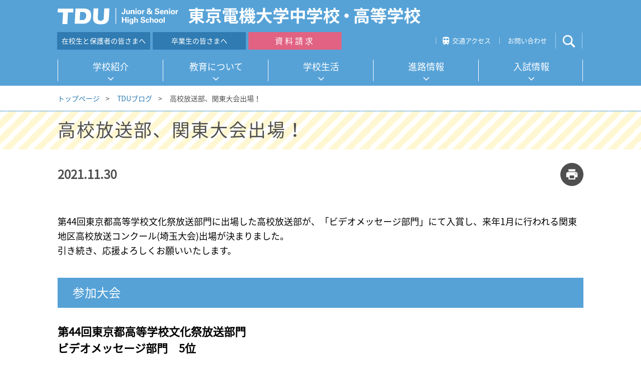

--- FILE ---
content_type: text/html
request_url: https://www.dendai.ed.jp/blog/tdu/2021/2021/20211130113001.html
body_size: 3955
content:
<!DOCTYPE HTML>
<html lang="ja-JP">

<head>
<meta charset="UTF-8">
<title>高校放送部、関東大会出場！ | 東京電機大学中学校・高等学校</title>
<meta http-equiv="X-UA-Compatible" content="IE=edge">
<meta name="viewport" content="width=device-width,user-scalable=yes">
<meta name="format-detection" content="telephone=no">
<meta name="copyright" content="Copyright TOKYO DENKI UNIVERSITY Junior high school/High School All rights reserved.">
<meta name="keywords" content="東京電機大学中学校高等学校,電大中高,電大,TDU,入試,オープンスクール,東京都小金井市" />
<meta name="description" content="「人間らしく生きる」を校訓とする東京電機大学中学校・高等学校（東京都小金井市）では、何事にもめげずにチャレンジする精神と、それを支える教養と健康を持ち、世界にはばたく人を育てています。" />
<meta property="og:title" content="高校放送部、関東大会出場！" />
<meta property="og:site_name" content="東京電機大学中学校・高等学校公式サイト" />
<meta property="og:description" content="高校放送部、関東大会出場！" />
<meta property="og:url" content="https://www.dendai.ed.jp/blog/tdu/2021/2021/20211130113001.html" />
<meta property="og:image" content="https://www.dendai.ed.jp/common/images/global/og_img.png" />
<link rel="icon" href="/common/images/global/favicon.ico" /> 
<link rel="apple-touch-icon" href="/common/images/global/icn_apple_touch.png" />

<link rel="stylesheet" href="/common/css/jquery.bxslider.css" media="all" />
<link rel="stylesheet" href="/common/css/swipebox.css" media="all" />
<link rel="stylesheet" href="/common/css/common_pc.css" />
<link rel="stylesheet" href="/common/css/print.css" media="print" />
<link rel="stylesheet" href="/common/css/style_pc.css" />
<link rel="stylesheet" href="/common/css/common_sp.css" media="only screen and (max-width: 640px)" >
<link rel="stylesheet" href="/common/css/style_sp.css" media="only screen and (max-width: 640px)" >

<!-- Google Tag Manager -->
<script>(function(w,d,s,l,i){w[l]=w[l]||[];w[l].push({'gtm.start':
new Date().getTime(),event:'gtm.js'});var f=d.getElementsByTagName(s)[0],
j=d.createElement(s),dl=l!='dataLayer'?'&l='+l:'';j.async=true;j.src=
'https://www.googletagmanager.com/gtm.js?id='+i+dl;f.parentNode.insertBefore(j,f);
})(window,document,'script','dataLayer','GTM-MRCLMZ6');</script>
<!-- End Google Tag Manager -->

<script src="/common/libs/jquery-1.11.3.min.js"></script>
<script src="/common/libs/jquery.easing.1.3.js"></script>
<script src="/common/libs/jquery.timers.js"></script>
<script src="/common/libs/jquery.tile.min.js"></script>
<script src="/common/libs/jquery.bxslider.js"></script>
<script src="/common/libs/matchMedia.js"></script>
<script src="/common/libs/imagesloaded.pkgd.min.js"></script>
<script src="/common/libs/jquery.rwdImageMaps.min.js"></script>
<script src="/common/libs/jquery.swipebox.js"></script>
<script src="/common/libs/jquery.flicksimple.js"></script>
<script src="/common/libs/jquery.cookie.js"></script>
<script src="/common/libs/jquery.lazyload.js"></script>
<script src="/common/js/share.js"></script>
</head>



<body id="">

<!-- Google Tag Manager (noscript) -->
<noscript><iframe src="https://www.googletagmanager.com/ns.html?id=GTM-MRCLMZ6&gtm_auth=b6BAI2dYtcO6-M9yqn0Z_g&gtm_preview=env-2&gtm_cookies_win=x"
height="0" width="0" style="display:none;visibility:hidden"></iframe></noscript>
<!-- End Google Tag Manager (noscript) -->

<div id="container">

<header id="header">
	<div class="wrap">
		<div class="title"><a href="/index.html"><span>東京電機大学中学校・高等学校</span></a></div>
		
		<ul class="pc">
			<li><a href="/student/index.html" class="btn_students">在校生と保護者の皆さまへ</a></li>
			<li><a href="/graduate/index.html" class="btn_students">卒業生の皆さまへ</a></li>
			<li><a href="https://form.run/@ed-material" target="_blank" class="btn_request">資料請求</a></li>
			<!-- li><span class="btn_margin"></span></li -->
			<li><a href="/access/index.html" class="linkAccess">交通アクセス</a></li>
			<li><a href="/contact/index.html">お問い合わせ</a></li>
			<li><a href="#" class="btn_search">サイト内検索</a></li>
		</ul>
		<ul class="sp">
			<li><a href="#" class="btn_gnav">メニュー</a></li>
		</ul>
		<div class="siteSearch">
			<form name="google-search" method="get" action="/search/">
			<input type="text" maxlength="" value="" name="q" placeholder="検索したい言葉を入れてください"  class="search">
			<input type="submit" value="" class="searchBtn" onclick="" >
			<div class="btn_search_close"><a href="#">閉じる</a></div>
			</form>
		</div>
	</div>
</header><!-- /#header -->


<nav id="globalNavi">
	<div class="wrap">
		<ul>
		<li><a href="/about/index.html">学校紹介</a></li>
		<li><a href="/education/index.html">教育について</a></li>
		<li><a href="/campuslife/index.html">学校生活</a></li>
		<li><a href="/career/index.html">進路情報</a></li>
		<li><a href="/admission/index.html">入試情報</a></li>
		</ul>
		<div class="btnClose"><a href="" class="rover">閉じる</a></div>
	</div>
</nav><!-- /#globalNavi -->

<nav id="spMenu">
	<div class="wrap">
		<a href="/" class="btnHome"><span>HOME</span></a>
		
		<div class="spMenu01">
			<form name="google-search" method="get" action="/search/">
				<input type="text" maxlength="" value="" name="q" placeholder="検索ワードを入力">
				<input type="submit" value="">
			</form>
		</div><!-- /.spMenu01 -->
		
		<div class="spMenu03">
			<div class="btnAccess">
				<a href="/access/index.html"><span>交通案内</span></a>
			</div>
		</div><!-- /.spMenu03 -->
		
		<div class="spMenu02">
			<a href="/about/index.html">学校紹介</a>
			<div>
				<ul>
				
						<li><a href="/about/policy.html">教育方針</a></li>
					
						<li><a href="/about/greetings.html">学校長挨拶</a></li>
					
						<li><a href="/about/environment.html">施設紹介</a></li>
					
						<li><a href="/about/data.html">学校データ</a></li>
					
						<li><a href="/about/history.html">学校のあゆみ</a></li>
					
						<li><a href="/about/school.html">学則・校歌</a></li>
					
						<li><a href="/about/model.html">東京電機大学中学校高等学校が求める教員像</a></li>
					
				</ul>
			</div>
			
			<a href="/education/index.html">教育について</a>
			<div>
				<ul>
				
						<li><a href="/education/lesson/index.html">TDUの授業</a></li>
					
						<li><a href="/education/follow/index.html">TDUのサポート</a></li>
					
						<li><a href="/education/6years/index.html">6年間のクラス編成</a></li>
					
						<li><a href="/education/curriculum/index.html">教育カリキュラム</a></li>
					
						<li><a href="/education/plan/index.html">教科別指導計画</a></li>
					
						<li><a href="/education/syllabus/index.html">年間指導計画（シラバス）</a></li>
					
						<li><a href="/education/rubric/index.html">教科ルーブリック</a></li>
					
				</ul>
			</div>
			
			<a href="/campuslife/index.html">学校生活</a>
			<div>
				<ul>
				
						<li><a href="/campuslife/event/index.html">年間行事</a></li>
					
						<li><a href="/campuslife/schooldays/index.html">生徒の1日</a></li>
					
						<li><a href="/campuslife/uniform/index.html">制服紹介（中学校／高等学校）</a></li>
					
						<li><a href="/campuslife/club/index.html">クラブ活動</a></li>
					
				</ul>
			</div>
			
			<a href="/career/index.html">進路情報</a>
			<div>
				<ul>
				
						<li><a href="/career/career/index.html">進路指導</a></li>
					
						<li><a href="/career/graduate/index.html">卒業生の進学状況</a></li>
					
				</ul>
			</div>
			
			<a href="/admission/index.html">入試情報</a>
			<div>
				<ul>
				
						<li><a href="/admission/openschool/20230613150001.html">TDU公式SNS更新中</a></li>
					
						<li><a href="/admission/openschool/index.html">学校説明会</a></li>
					
						<li><a href="/admission/junior_admission/index.html">中学校入試</a></li>
					
						<li><a href="/admission/high_admission/index.html">高等学校入試</a></li>
					
						<li><a href="/admission/expenses/index.html">入学金・学費</a></li>
					
						<li><a href="/admission/scholarship/index.html">奨学金・学費減免制度等</a></li>
					
				</ul>
			</div>
		</div><!-- /.spMenu02 -->
		
		<div class="spMenu04">
			<ul>
				<li><a href="/student/index.html">在学生と保護者の皆さまへ</a></li>
				<li><a href="/graduate/index.html">卒業生の皆さまへ</a></li>
			</ul>
		</div><!-- /.spMenu04 -->
		
		<div class="btnClose"><a href="">閉じる</a></div>
	</div>
	<div class="cover"></div>
</nav><!-- /#spMenu -->



<div class="breadcrumb top">
	<div class="wrap">
		<p>
		
			<a href="/index.html" class="home">トップページ</a><span>&gt;</span>

			<a href="/blog/tdu/tdu.php">TDUブログ</a><span>&gt;</span>
高校放送部、関東大会出場！
		</p>
	</div>
</div><!-- /#breadcrumb -->




<div id="containerTop" class="mv_contents">
	<div class="wrap">
		<h1><span class="tit">高校放送部、関東大会出場！</span></h1>
<p class="date reverse">2021.11.30</p>	
				<ul class="socialBtn">
			<li class="print"><a href="#">print</a></li>
			
		</ul>
		
	

	</div><!-- /.wrap -->
</div><!-- /#containerTop -->

<div class="wrap">
  <div class="contentsArea">

<div class="customArea">
第44回東京都高等学校文化祭放送部門に出場した高校放送部が、「ビデオメッセージ部門」にて入賞し、来年1月に行われる関東地区高校放送コンクール(埼玉大会)出場が決まりました。<br />
引き続き、応援よろしくお願いいたします。<br />
</div>

			<h3>
			
	    			<span class="tit">参加大会</span>
			
			</h3>
		

			<h4>第44回東京都高等学校文化祭放送部門<br />
ビデオメッセージ部門　5位
</h4>
		

    <div class="wrapText">
		
	      	<p class="image">
			
<img src="/blog/tdu/2021/2021/n7p10t000000crcr-img/001s.jpg" alt="" width="400">
		</p>
		
    </div>







		<hr />

		<div class="btnListBack"><a href="/blog/tdu/tdu.php">戻る</a></div>


  </div><!-- ./contentsArea -->

</div><!-- /.wrap -->




<div class="breadcrumb bottom">
	<div class="wrap">
		<p>
		
			<a href="/index.html" class="home">トップページ</a><span>&gt;</span>

			<a href="/blog/tdu/tdu.php">TDUブログ</a><span>&gt;</span>
高校放送部、関東大会出場！
		</p>
	</div>
</div><!-- /#breadcrumb -->




<div id="linkList">
	<div class="wrap">
		<dl>
			<dt><a href="/about/">学校紹介</a></dt>
			<dt><a href="/education/">教育について</a></dt>
			<dt><a href="/campuslife/">学校生活</a></dt>
		</dl>
		<dl>
			<dt><a href="/career/">進路情報</a></dt>
			<dt><a href="/admission/">入試情報</a></dt>
			<dt><a href="/access/">交通アクセス</a></dt>
		</dl>
		<dl>
			<dt><a href="/contact/">お問い合わせ</a></dt>
			<dt><a href="https://form.run/@ed-material" target="_blank">資料請求</a></dt>
			<dt><a href="">校内連絡ボード</a></dt>
		</dl>
		<dl>
			<dt><a href="/sitemap/">サイトマップ</a></dt>
		</dl>
	</div><!-- /.wrap -->
</div><!-- /#linkList -->


<footer>

	<p id="pageTop"><a href="#">page top</a></p>
	<div id="footerNavi">
		<ul>
					
				<li><a href="/saiyo/index.html">採用情報</a></li>
					
				<li><a href="/privacypolicy/index.html">プライバシーポリシー</a></li>
					
				<li><a href="/sitepolicy/index.html">このサイトについて</a></li>
					
				<li><a href="/sitemap/index.html">サイトマップ</a></li>
		
		</ul>
	</div><!-- /.footerNavi -->
	<div id="footer">
		<div class="wrap">
			<p class="txt">〒184-8555 東京都小金井市梶野町4-8-1<span class="pc"><br />
TEL. 0422-37-6441 ／ FAX. 0422-37-6822</span></p>
			<a href="tel:0422376441" class="tel sp">TEL：0422-37-6441</a>
			<a href="/index.html" class="title">東京電機大学中学校・高等学校</a>
			<p class="copyright">Copyright TOKYO DENKI UNIVERSITY Junior high school/High School All rights reserved.</p>
		</div>
	</div>
</footer><!-- /#footer -->

</div><!-- /#container -->
</body>
</html>

--- FILE ---
content_type: text/css
request_url: https://www.dendai.ed.jp/common/css/style_pc.css
body_size: 18205
content:
@charset "utf-8";


/******************************************************/
/* common */
/******************************************************/

.contentsArea {
	/* padding: 40px 20px 50px; */
	padding: 0 20px 50px;
	margin: 0 auto;
	width: 1090px;
	min-height: 450px;
	box-sizing: border-box;
}
#top .contentsArea {
	padding: 53px 0 140px;
	width: 100%;
	min-width: 1050px;
}
#top .contentsArea:before {
	width: 6000px;
	height: 2000px;
	display: block;
	background-color: #fff;
	content: "";
	position: fixed;
	top: 0;
	left: 0;
	z-index: 200;
	-webkit-transition: 1s;
	-moz-transition: 1s;
	-ms-transition: 1s;
	-o-transition: 1s;
	transition: 1s;
}
#top .contentsArea.fade:before {
	opacity: 0;
}
#top .contentsArea.off:before {
	display: none;
}
.contentsArea.left {
	padding: 40px 0 100px 10px;
	width: 724px;
	float: left;
	margin-right: 36px;
}
.sideNav.right {
	padding: 40px 0 100px;
	width: 220px;
	float: left;
}

/* .contentsArea h1 */

.contentsArea h1 {
	width: 100%;
	color: #374044;
	font-size: 30px;
	display: block;
	text-align: left;
	font-weight: bold;
	overflow: hidden;
	padding: 0px 0 20px 0;
	margin-bottom: 40px;
	background: url(../../common/images/global/bg_tit_01.png) left bottom no-repeat;
	background-size: 980px 1px;
	box-sizing: border-box;
	-webkit-box-sizing: border-box;
	-moz-box-sizing: border-box;
	-ms-box-sizing: border-box;
	-o-box-sizing: border-box;
	line-height: 1.45;
}

/* .contentsArea h2 */

.contentsArea h2 {
	text-align: center;
	font-weight: normal;
	font-size: 32px;
	color: #4f4f4f;
	padding: 0 0 0 0;
	margin: 30px 0 42px;
	margin: 30px 0 35px;
	display: block;
	position: relative;
	width: 100%;
	line-height: 1.45;
}
.contentsArea h2 .tit {
	text-align: center;
	font-weight: normal;
	font-size: 32px;
	color: #4f4f4f;
	padding: 0 0 0 0;
	margin: 0 0 0;
	display: inline;
	position: relative;
	width: 100%;
	line-height: 1.4;
}
.contentsArea h2 .sub {
	text-align: center;
	font-weight: normal;
	font-size: 18px;
	color: #4f4f4f;
	padding: 5px 0 0 0;
	margin: 0 0 0;
	display: block;
	position: relative;
	width: 100%;
	line-height: 1.65;
}
.contentsArea h2 a .sub.arabic,
.contentsArea h2 .sub.arabic {
	direction: rtl;
	unicode-bidi: bidi-override;
}
.contentsArea h2 a {
	display: block;
}
.contentsArea h2 a .tit {
	color: #4f4f4f;
	background: url(../../common/images/global/icn_ar_blue_01.svg) right 12px no-repeat;
background-size: 21px 26px;
padding-right: 24px;
}
.contentsArea h2.first {
	margin-top: 0;
}

/* .contentsArea h2.sideTitle */

.contentsArea h2.sideTitle {
	text-align: left;
	font-weight: normal;
	font-size: 30px;
	color: #4f4f4f;
	padding: 0 0 1px 20px;
	margin: 30px 0 35px;
	display: block;
	position: relative;
	width: 100%;
	line-height: 1.35;
	border-left: 8px solid #2f7bb2;
	box-sizing: border-box;
}
.contentsArea h2.sideTitle .tit {
	text-align: center;
	font-weight: normal;
	font-size: 30px;
	color: #4f4f4f;
	padding: 0 0 0 0;
	margin: 0 0 0;
	display: inline;
	position: relative;
	overflow: hidden;
	width: 100%;
	box-sizing: border-box;
}
.contentsArea h2.sideTitle a .tit {
	color: #4f4f4f;
	background: url(../../common/images/global/icn_ar_blue_01.svg) right 12px no-repeat;
	background-size: 21px 26px;
	padding-right: 30px;
}

/* .contentsArea h2.boxTitle */

.contentsArea h2.boxTitle {
	text-align: center;
	font-weight: normal;
	font-size: 30px;
	color: #fff;
	padding: 12px 20px 13px 20px;
	margin: 30px 0 42px;
	margin: 30px 0 35px;
	display: block;
	position: relative;
	width: 100%;
	line-height: 1.4;
	background-color: #2f7bb2;
	box-sizing: border-box;
	-webkit-box-sizing: border-box;
	-moz-box-sizing: border-box;
	-ms-box-sizing: border-box;
	-o-box-sizing: border-box;
}
.contentsArea h2.boxTitle.brown {
	background-color: #956134;
}
.contentsArea h2.boxTitle .tit {
	text-align: center;
	font-weight: normal;
	font-size: 30px;
	color: #fff;
	padding: 0 0 0 0;
	margin: 0 0 0;
	display: inline;
	position: relative;
	width: 100%;
}
/*
.contentsArea h2.boxTitle .sub {
	text-align: center;
	font-weight: normal;
	font-size: 18px;
	color: #4f4f4f;
	padding: 6px 0 0 0;
	margin: 0 0 0;
	display: block;
	position: relative;
	width: 100%;
	line-height: 1.65;
}
.contentsArea h2.boxTitle a .sub.arabic,
.contentsArea h2.boxTitle .sub.arabic {
	direction: rtl;
	unicode-bidi: bidi-override;
}
*/
.contentsArea h2.boxTitle a {
	display: block;
}
.contentsArea h2.boxTitle a .tit {
	color: #fff;
	background: url(../../common/images/global/icn_ar_white_01.svg) right 12px no-repeat;
	background-size: 21px 26px;
	padding-right: 24px;
}
.contentsArea h2.boxTitle.first {
	margin-top:0;
}

/* .contentsArea h3 */

.contentsArea h3 {
	clear: both;
	text-align: left;
	font-weight: bold;
	font-size: 24px;
	color: #000;
	padding: 0 0 0;
	margin: 30px 0 30px;
	background-color: #56a2d7;
	box-sizing: border-box;
	width: 100%;
	display: block;
	position: relative;
}
.contentsArea .tit_campus {
	clear: both;
	text-align: center;
	font-weight: bold;
	font-size: 30px;
	color: #fff;
	padding: 17px 16px 21px;
	margin: 50px auto 0;
	border-top: none;
	box-sizing: border-box;
	width: 100%;
	min-width: 1050px;
	background-image: none;
	background-color: #2f7bb2;
	position: relative;
}
#top .contentsArea .tit_campus {
	margin-top: 0;
}

.contentsArea h3.first {
	margin-top:0;
}
.contentsArea h3 .tit {
	clear: both;
	display: table-cell;
	text-align: left;
	vertical-align: middle;
	font-weight: normal;
	font-size: 24px;
	line-height: 1.4;
	color: #fff;
	padding: 13px 30px 14px 30px;
	margin: 0 0 0;
	box-sizing: border-box;
	position: relative;
}
.contentsArea h3 .label {
	clear: both;
	display: table-cell;
	text-align: left;
	vertical-align: middle;
	font-weight: normal;
	font-size: 18px;
	line-height: 1.5;
	color: #fff;
	padding: 13px 17px 14px 15px;
	margin: 0 0 0;
	background-color: #2f7bb2;
	box-sizing: border-box;
	position: relative;
	min-width: 160px;
	width: 160px;
}
.contentsArea h3 .label + .tit {
	padding: 13px 30px 14px 22px;
}
.contentsArea h3 a .label + .tit {
	padding: 13px 48px 14px 22px;
}
.contentsArea h3.first {
	margin: 0 0 20px;
}
.contentsArea h3.mb8 {
	margin-bottom: 8px;
}
.contentsArea h3.mt8 {
	margin-top: 8px;
}
.contentsArea h3.mb20 {
	margin-bottom: 20px;
}
.contentsArea h3 a {
	display: block;
	text-decoration: none;
	background: url(../../common/images/global/icn_ar_white_01.svg) 1016px center no-repeat;
background-size: 21px 26px;
}
.contentsArea h3 a .tit {
	padding: 13px 48px 14px 30px;
}
.contentsArea .wrapText + h3,
.contentsArea .nowrapText + h3,
.contentsArea .nowrapTextList + h3 {
	margin-top: 50px;
}

/* .contentsArea h4 */

.contentsArea h4 {
	clear: both;
	font-size: 22px;
	font-weight: bold;
	color: #000;
	margin: 0 0 20px;
	padding: 0 0 0;
	width: 100%;
}
.contentsArea h4 a {
	display: inline;
	color: #4f4f4f;
	text-decoration: none;
}
.contentsArea h4.mb15 {
	margin-bottom: 15px;
}

/* .contentsArea h4 color */

.contentsArea h4.system_design {
	color: #e95383;
}
.contentsArea h4.mirai_kagaku {
	color: #f6ad3c;
}
.contentsArea h4.kougaku {
	color: #008cc9;
}
.contentsArea h4.kougaku2 {
	color: #26addf;
}
.contentsArea h4.rikougaku {
	color: #44b13f;
}
.contentsArea h4.jyouhou_kankyou {
	color: #c96c63;
}
.contentsArea h4.graduate {
	color: #956134;
}

/* .image.cv_contents */

.image.cv_contents {
	margin: 0 auto 50px;
	padding-bottom: 0;
	width: auto;
	max-width: 1050px;
	text-align: center;
	display: table;
}
.image.cv_contents:after {
	visibility: hidden;
	display: block;
	font-size: 0;
	content: " ";
	clear: both;
	height: 0;
}
.image.cv_contents a {
	display: block;
}
.image.cv_contents img {
	vertical-align: bottom;
	border: none;
	max-width: 1050px;
	margin: 0 auto;
}

/* .image.cv_contents .col2 */

.image.cv_contents .col2 {
	width: 50%;
	display: table-cell;
	margin: 0 0 0 0;
	padding: 0 0 0 12px;
	box-sizing: border-box;
	float: none;
	text-align: center;
	overflow: hidden;
}
.image.cv_contents .col2:first-of-type {
	margin-left: 0;
	padding: 0 12px 0 0;
}
.image.cv_contents .col2 img {
	vertical-align: bottom;
	border: none;
	max-width: 100%;
	margin: 0 auto;
}


.contentsArea h2 + .image.cv_contents {
/* 	margin-top: 25px; */
}
.contentsArea h3 + .image.cv_contents {
	margin-top: 30px;
}
.contentsArea h4 + .image.cv_contents {
	margin-top: 25px;
}
.image.cv_contents + h2 {
	margin-top: 110px;
}
.image.cv_contents + h3 {
	margin-top: 80px;
}

/* .contentsArea p */

.contentsArea p {
	font-size: 18px;
	padding: 0 0 10px;
	margin-bottom: 30px;
	line-height: 1.65;
}
.contentsArea p.small {
	font-size: 14px;
	line-height: 1.65;
}
.contentsArea p.newsDate {
	text-align: right;
	padding: 0 0 10px;
	margin-bottom: 25px;
}

/* .contentsArea hr */

.contentsArea hr {
	width: 100%;
	height: 1px;
	background-color: #cbcbcb;
	border: none;
	display: inherit;
	margin: 30px 0 70px;
}

/* .contentsArea .btnList */

.contentsArea > .btnList {
	width: 206px;
	height: 42px;
	display: table;
	position: relative;
	z-index: 2;
	top: 32px;
	right: 0;
}
.contentsArea > .btnList a {
	width: 206px;
	height: 42px;
	display: block;
	font-size: 24px;
	color: #fff;
	padding: 2px 30px 0 30px;
	box-sizing: border-box;
	background: #56a2d7 url(../../common/images/global/icn_ar_white_01.svg) 176px 9px no-repeat;
	background-size: 21px 26px;
}
.contentsArea hr + .btnList {
	top: -38px;
	float: right;
	margin-bottom: 96px;
}

/* .contentsArea .btnListBack */

.contentsArea > .btnListBack {
	width: 473px;
	height: 63px;
	display: block;
	position: relative;
	z-index: 2;
	top: 32px;
	right: 0;
}
.contentsArea > .btnListBack a {
	width: 473px;
	height: 63px;
	background: #57a4d5 url(../../common/images/global/icn_ar_white_04.svg) 14px center no-repeat;
	background-size: 21px 27px;
	color: #fff;
	padding: 0 54px 0 54px;
	box-sizing: border-box;
	position: relative;
	margin: 0;
	display: block;
	font-size: 30px;
	line-height: 60px;
	text-align: center;
}
.contentsArea hr + .btnListBack {
	top: -20px;
	left: 50%;
	margin-left: -235px;
	margin-bottom: 96px;
}

/* br,space */

.contentsArea .lineBreak {
	clear: both;	
}
.contentsArea .brankS {
	clear: both;
	padding-bottom: 10px;
	width: 100%;
}
.contentsArea .brankM {
	clear: both;
	padding-bottom: 40px;
	width: 100%;
}
.contentsArea .brankL {
	clear: both;
	display: block;
	padding-bottom: 70px;
	width: 100%;	
}

/* .contentsArea ul */

.contentsArea ul {
	font-size: 18px;
	line-height: 1.4;
	margin-bottom: 40px;
}
.contentsArea ul a {
	color: #2f7bb2;
	text-decoration: none;
}
.contentsArea ul li {
	padding: 2px 20px 10px 36px;
	margin: 0;
	display: block;
	box-sizing: border-box;
	-webkit-box-sizing: border-box;
	-moz-box-sizing: border-box;
	-ms-box-sizing: border-box;
	-o-box-sizing: border-box;
	position: relative;
}
.contentsArea ul li:nth-child(odd){
	background-color: #fffbe7;
}
.contentsArea ul li:first-child {
	margin-top: 0;
}
.contentsArea ul li:before {
	content: "・";
	position: relative;
	width: 6px;
	height: 6px;
	display: block;
	left: -24px;
	top: 7px;
}
.contentsArea ul.circle li:before {
	content: "●";
	position: relative;
	width: 6px;
	height: 6px;
	display: block;
	left: -24px;
	top: 7px;
}

/* col1,2,3,4内 ul */

.contentsArea .wrapText .col1 > ul,
.contentsArea .wrapText .col2 > ul,
.contentsArea .wrapText .col3 > ul,
.contentsArea .wrapText .col4 > ul {
	margin-bottom: 0;
}
.contentsArea .wrapText .col1 > ul li:nth-child(odd),
.contentsArea .wrapText .col2 > ul li:nth-child(odd),
.contentsArea .wrapText .col3 > ul li:nth-child(odd),
.contentsArea .wrapText .col4 > ul li:nth-child(odd) {
	background-color: transparent;
}
.contentsArea .wrapText .col1 > ul li:nth-child(odd):before,
.contentsArea .wrapText .col2 > ul li:nth-child(odd):before,
.contentsArea .wrapText .col3 > ul li:nth-child(odd):before,
.contentsArea .wrapText .col4 > ul li:nth-child(odd):before {
	background-color: transparent;
}

/* .contentsArea ul 入れ子 */

.contentsArea .boxList02 > ul > li ul,
.contentsArea .boxList04 > ul > li ul,
.contentsArea .boxList07 > ul > li ul,
.contentsArea .boxList08 > ul > li ul {
	margin-top: 20px;
	margin-bottom: 0;
}
.contentsArea .boxList02 > ul > li ul li:nth-child(odd),
.contentsArea .boxList04 > ul > li ul li:nth-child(odd),
.contentsArea .boxList07 > ul > li ul li:nth-child(odd),
.contentsArea .boxList08 > ul > li ul li:nth-child(odd) {
	background-color: transparent;
}
.contentsArea .boxList02 > ul > li ul li:nth-child(odd):before,
.contentsArea .boxList04 > ul > li ul li:nth-child(odd):before,
.contentsArea .boxList07 > ul > li ul li:nth-child(odd):before,
.contentsArea .boxList08 > ul > li ul li:nth-child(odd):before {
	background-color: transparent;
}

/* .contentsArea ul li.link */

.contentsArea ul li.link {
	padding: 8px 0 0 15px;
	box-sizing: border-box;
	-webkit-box-sizing: border-box;
	-moz-box-sizing: border-box;
	-ms-box-sizing: border-box;
	-o-box-sizing: border-box;
	position: relative;
	background-color: transparent;
}
.contentsArea ul li.link:before {
	background: none;
	display: none;
}
.contentsArea ul li.link a:before {
	content: " ";
	background: url(../../common/images/global/icn_ar_blue_01.svg) left top no-repeat;
	background-size: 12px 14px;
	position: absolute;
	display: block;
	width: 20px;
	height: 20px;
	top: 15px;
	left: 0;
}
.contentsArea ul li.link:first-child {
	padding-top: 0;
}
.contentsArea ul li.link:first-child a:before {
	top: 7px;
}
.contentsArea ul li.linkExt a,
.contentsArea ol li.linkExt a {
	background: url(../../common/images/global/icn_link_01.svg) right 60% no-repeat;
	background-size: 16px 16px;
	padding-right: 20px;
	display: inline;
}
.contentsArea ul li.linkPdf a,
.contentsArea ol li.linkPdf a {
	background: url(../../common/images/global/icn_pdf.svg) right 60% no-repeat;
	background-size: 16px 16px;
	padding-right: 20px;
	display: inline;
	clear: both;
}
.contentsArea ul li.linkWord a,
.contentsArea ol li.linkWord a {
	background: url(../../common/images/global/icn_doc.svg) right 60% no-repeat;
	background-size: 16px 16px;
	padding-right: 20px;
	display: inline;
	clear: both;
}
.contentsArea ul li.linkExcel a,
.contentsArea ol li.linkExcel a {
	background: url(../../common/images/global/icn_xls.svg) right 60% no-repeat;
	background-size: 16px 16px;
	padding-right: 20px;
	display: inline;
	clear: both;
}
.contentsArea ul li.linkPowerPoint a,
.contentsArea ol li.linkPowerPoint a {
	background: url(../../common/images/global/icn_ppt.svg) right 60% no-repeat;
	background-size: 16px 16px;
	padding-right: 20px;
	display: inline;
	clear: both;
}
.contentsArea ul li.linkImg a,
.contentsArea ol li.linkImg a {
	background: url(../../common/images/global/icn_img.svg) right 60% no-repeat;
	background-size: 16px 16px;
	padding-right: 20px;
	display: inline;
	clear: both;
}
.contentsArea ul li.linkZip a,
.contentsArea ol li.linkZip a {
	background: url(../../common/images/global/icn_zip.svg) right 60% no-repeat;
	background-size: 16px 16px;
	padding-right: 20px;
	display: inline;
	clear: both;
}
.contentsArea ul li.linkDl a,
.contentsArea ol li.linkDl a {
	background: url(../../common/images/global/icn_dl.svg) right center no-repeat;
	background-size: 18px 20px;
	padding-right: 22px;
	display: inline;
	clear: both;
}

/* .contentsArea ol */

.contentsArea ol {
	font-size: 18px;
	line-height: 1.4;
	margin-bottom: 40px;
	padding: 0 0 0 48px;
	list-style-type: decimal;
	list-style-position: outside;
/* 	list-style-position: inside; */
	display: block;
	overflow: hidden;
}
.contentsArea ol.lower-alpha {
	list-style-type: lower-alpha;
}
.contentsArea ol.lower-alpha {
	list-style-type: lower-alpha;
}
.contentsArea ol a {
	color: #2f7bb2;
	text-decoration: none;
}
.contentsArea ol li {
	padding: 8px 20px 10px 0;
	margin: 0 0 0 0;
	display: block;
	display: list-item;
	box-sizing: border-box;
	-webkit-box-sizing: border-box;
	-moz-box-sizing: border-box;
	-ms-box-sizing: border-box;
	-o-box-sizing: border-box;
	position: relative;
	background-color: #fff;
}
.contentsArea ol li:before {
	content: "";
	width: 48px;
	height: 500px;
	display: block;
	position: absolute;
	top: 0;
	left: -48px;
	background-color: #fff;
	z-index: -1;
}
.contentsArea ol li:nth-child(odd){
	background-color: #fffbe7;
}
.contentsArea ol li:nth-child(odd):before {
	content: "";
	width: 48px;
	height: 500px;
	display: block;
	position: absolute;
	top: 0;
	left: -48px;
	background-color: #fffbe7;
	z-index: -1;
}
.contentsArea ol li:first-child {
	margin-top: 0;
}

/* col1,2,3,4内 ul */

.contentsArea .wrapText .col1 > ol,
.contentsArea .wrapText .col2 > ol,
.contentsArea .wrapText .col3 > ol,
.contentsArea .wrapText .col4 > ol {
	margin-bottom: 0;
}
.contentsArea .wrapText .col1 > ol li:nth-child(odd),
.contentsArea .wrapText .col2 > ol li:nth-child(odd),
.contentsArea .wrapText .col3 > ol li:nth-child(odd),
.contentsArea .wrapText .col4 > ol li:nth-child(odd) {
	background-color: transparent;
}
.contentsArea .wrapText .col1 > ol li:nth-child(odd):before,
.contentsArea .wrapText .col2 > ol li:nth-child(odd):before,
.contentsArea .wrapText .col3 > ol li:nth-child(odd):before,
.contentsArea .wrapText .col4 > ol li:nth-child(odd):before {
	background-color: transparent;
}

/* .contentsArea ol 入れ子 */

.contentsArea .boxList02 > ul > li ol,
.contentsArea .boxList04 > ul > li ol,
.contentsArea .boxList07 > ul > li ol,
.contentsArea .boxList08 > ul > li ol {
	margin-top: 20px;
	margin-bottom: 0;
}
.contentsArea .boxList02 > ul > li ol li:nth-child(odd),
.contentsArea .boxList04 > ul > li ol li:nth-child(odd),
.contentsArea .boxList07 > ul > li ol li:nth-child(odd),
.contentsArea .boxList08 > ul > li ol li:nth-child(odd) {
	background-color: transparent;
}
.contentsArea .boxList02 > ul > li ol li:nth-child(odd):before,
.contentsArea .boxList04 > ul > li ol li:nth-child(odd):before,
.contentsArea .boxList07 > ul > li ol li:nth-child(odd):before,
.contentsArea .boxList08 > ul > li ol li:nth-child(odd):before {
	background-color: transparent;
}

/* .contentsArea dl */

.contentsArea .wrapText dl {
	font-size: 18px;
	line-height: 1.45;
	margin: 0 0 50px;
	display: table;
	border-collapse: collapse;
    table-layout: fixed;
}
#dendai_people .contentsArea .wrapText dl {
	margin-bottom: 80px;
}
.contentsArea .wrapText dl a {
	color: #2f7bb2;
	text-decoration: none;
}
.contentsArea .wrapText dl dt {
	clear: both;
	width: 235px;
	padding: 8px 30px 9px 32px;
	margin: 12px 0 0 0;
	display: table-cell;
	float: left;
	box-sizing: border-box;
	-webkit-box-sizing: border-box;
	-moz-box-sizing: border-box;
	-ms-box-sizing: border-box;
	-o-box-sizing: border-box;
	position: relative;
	background: #bddced url(../../common/images/global/spacer.png) left top no-repeat;
}
/*
.contentsArea .wrapText dl dt:nth-child(4n+1){
	background: #bddced url(../../common/images/global/spacer.png) left top no-repeat;
}
*/
.contentsArea .wrapText dl dt:first-child {
	margin-top: 0;
}
.contentsArea .wrapText dl dd {
	width: 815px;
	padding: 8px 30px 9px 46px;
	margin: 12px 0 0 0;
	display: table-cell;
	float: left;
	box-sizing: border-box;
	-webkit-box-sizing: border-box;
	-moz-box-sizing: border-box;
	-ms-box-sizing: border-box;
	-o-box-sizing: border-box;
	position: relative;
	background: #eff6fb url(../../common/images/global/spacer.png) left top no-repeat;
	
}
.contentsArea .wrapText dl dd:after {
	visibility: hidden;
	display: block;
	font-size: 0;
	content: " ";
	clear: both;
	height: 0;
}
/*
.contentsArea .wrapText dl dt:nth-child(4n+1) + dd {
	background: #eff6fb url(../../common/images/global/spacer.png) left top no-repeat;
}
*/
.contentsArea .wrapText dl dd:nth-child(2) {
	margin-top: 0;
}

/* boxText */

.boxText {
	width: 100%;
	border: 1px solid #cbcbcb;
	box-sizing: border-box;
	padding: 6px 9px;
	margin: 10px 0 60px;
}
.boxText p {
	padding: 20px 19px;
	box-sizing: border-box;
	margin: 0;
}

/* nowrapText, wrapText */

.nowrapText,
.wrapText {
	clear: both;
	padding: 0 0 0;
	margin: 0 0;
	display: inline-block;
	width: 100%;
	max-width: 1050px;
	box-sizing: border-box;
	-webkit-box-sizing: border-box;
	-moz-box-sizing: border-box;
	-ms-box-sizing: border-box;
	-o-box-sizing: border-box;
}
.nowrapText:before,
.wrapText:before,
.nowrapText:after,
.wrapText:after {
	content: ".";
	display: block;
	height: 0;
	visibility: hidden;
	clear: both;
}

/* .wrapText .col1 */

.wrapText .col1 {
	margin: 0 0 30px;
}

/* .wrapText .col2 */

.wrapText .col2 {
	width: 513px;
	margin: 0 0 30px;
}
.wrapText .col2:nth-of-type(2n) {
	float: right;
	margin-left: 24px;
}
.wrapText .col2:nth-of-type(2n+1) {
	clear: both;
	float: left;
}
.wrapText .col2 img {
	max-width: 513px !important;
}

/* .wrapText .col3 */

.wrapText .col3 {
	width: 334px;
	margin-bottom: 30px;
}
.wrapText .col3:nth-of-type(3n) {
	float: right;
	margin-left: 24px;
}
.wrapText .col3:nth-of-type(3n+1) {
	clear: both;
	float: left;
}
.wrapText .col3:nth-of-type(3n+2) {
	float: left;
	margin-left: 24px;
}
.wrapText .col3 img {
	max-width: 334px !important;
}

/* .wrapText .col4 */

.wrapText .col4 {
	width: 248px;
	margin-bottom: 30px;
}
.wrapText .col4:nth-of-type(4n) {
	float: right;
	margin-left: 19px;
}
.wrapText .col4:nth-of-type(4n+1) {
	clear: both;
	float: left;
}
.wrapText .col4:nth-of-type(4n+2) {
	float: left;
	margin-left: 19px;
}
.wrapText .col4:nth-of-type(4n+3) {
	float: left;
	margin-left: 20px;
}
.wrapText .col4 img {
	max-width: 248px !important;
}

/* .nowrapText .image */

.nowrapText .image,
.wrapText .image {
	margin: 0 auto 8px;
	width: auto;
	max-width: 1050px;
	text-align: left;
}
.nowrapText .image img,
.wrapText .image img {
	vertical-align: bottom;
	max-width: 1050px;
}
.nowrapText .image a.swipebox,
.wrapText .image a.swipebox {
	display: block;
	position: relative;
	overflow: hidden;
}
.nowrapText .image a.swipebox .icn_zoom,
.wrapText .image a.swipebox .icn_zoom {
	display: block;
	width: 47px;
	height: 47px;
	background: url(../../common/images/global/btn_zoom.svg) left bottom no-repeat;
	background-size: 47px 47px;
	position: absolute;
	bottom: 0;
	right: 0;
	z-index: 2;
}
.nowrapText > .floatLblock .image,
.wrapText > .floatLblock .image,
.nowrapText > .floatRblock .image,
.wrapText > .floatRblock .image,
.nowrapText > .floatLblock .image img,
.wrapText > .floatLblock .image img,
.nowrapText > .floatRblock .image img,
.wrapText > .floatRblock .image img {
	width: 335px !important;
}
.nowrapText .floatLcenter,
.wrapText .floatLcenter,
.nowrapText .floatRcenter,
.wrapText .floatRcenter {
	width: 1050px;
	display: block;
}
.nowrapText .floatLcenter .image,
.wrapText .floatLcenter .image {
	float: left;
}
.nowrapText .floatRcenter .image,
.wrapText .floatRcenter .image {
	float: right;
}
.nowrapText .floatLcenter:after,
.wrapText .floatLcenter:after,
.nowrapText .floatRcenter:after,
.wrapText .floatRcenter:after {
	visibility: hidden;
	display: block;
	font-size: 0;
	content: " ";
	clear: both;
	height: 0;
}

/* floatblock */

.wrapText .floatLblock {
	float: left;
	width: auto;
	margin-right: 28px;
}
.wrapText .floatRblock {
	float: right;
	width: auto;
	margin-left: 28px;
}
.nowrapText:after {
	content: ".";
	display: block;
	height: 0;
	visibility: hidden;
	clear: both;
}
.nowrapText .floatLblock {
	float: left;
	margin-right: 28px;
	width: auto;
}
.nowrapText .floatRblock {
	float: right;
	margin-left: 28px;
	width: auto;
}
.nowrapText .nowrapblock {
	overflow: hidden;
	display: block;
}
.wrapText > p,
.nowrapText > p,
.wrapText > .nowrapblock > p,
.nowrapText > .nowrapblock > p {
	margin-bottom: 30px;
}

/* .caption */

.caption {
	display: block;
	margin-top: 12px;
	font-size: 14px;
	font-weight: normal;
	color: #4f4f4f;
	line-height: 1.45;
}
.captionLink {
	display: block;
	margin-top: 12px;
	font-size: 14px;
	font-weight: normal;
	color: #4f4f4f;
	line-height: 1.45;
}
.captionLink a {
	display: inline-block;
	padding-left: 15px;
	text-decoration: none;
	color: #000;
}


/* wrapTable
******************************************************/

/* table */

table {
	width: 100%;
	border-top: solid 1px #cbcbcb;
	border-left: solid 1px #cbcbcb;
	line-height: 1.45;
	table-layout: fixed;
	box-sizing: border-box;
	-webkit-box-sizing: border-box;
	-moz-box-sizing: border-box;
	-ms-box-sizing: border-box;
	-o-box-sizing: border-box;
}

table th {
	border-right: solid 1px #cbcbcb;
	border-bottom: solid 1px #cbcbcb;
	background-color: #fffbe7;
	font-size: 18px;
	padding: 10px;
	text-align: left;
	vertical-align: top;
	box-sizing: border-box;
	-webkit-box-sizing: border-box;
	-moz-box-sizing: border-box;
	-ms-box-sizing: border-box;
	-o-box-sizing: border-box;
}
table td {
	border-right: solid 1px #cbcbcb;
	border-bottom: solid 1px #cbcbcb;
	font-size: 18px;
	padding: 10px;
	text-align: left;
	vertical-align: top;
	box-sizing: border-box;
	-webkit-box-sizing: border-box;
	-moz-box-sizing: border-box;
	-ms-box-sizing: border-box;
	-o-box-sizing: border-box;
}


.wrapTable {
	margin-bottom: 40px;
}
.wrapTable table {
	width: 100%;
	border-top: solid 1px #cbcbcb;
	border-left: solid 1px #cbcbcb;
	line-height: 1.4;
	table-layout: fixed;
	box-sizing: border-box;
	-webkit-box-sizing: border-box;
	-moz-box-sizing: border-box;
	-ms-box-sizing: border-box;
	-o-box-sizing: border-box;
}

@media screen and (min-width: 641px) {

.wrapTable.flick{
	overflow: visible !important;
}
.wrapTable table {
	transition: none !important;
	transform: translate3d(0, 0, 0) !important;
	-webkit-transform: translate3d(0, 0, 0) !important;
	-moz-transform: translate3d(0, 0, 0) !important;
}

}

.wrapTable table th {
	border-right: solid 1px #cbcbcb;
	border-bottom: solid 1px #cbcbcb;
	background-color: #fffbe7;
	line-height: 1.35;
	font-size: 18px;
	padding: 10px;
	text-align: center;
	vertical-align: middle;
	box-sizing: border-box;
	-webkit-box-sizing: border-box;
	-moz-box-sizing: border-box;
	-ms-box-sizing: border-box;
	-o-box-sizing: border-box;
}
.wrapTable table td {
	border-right: solid 1px #cbcbcb;
	border-bottom: solid 1px #cbcbcb;
	font-size: 18px;
	padding: 10px;
	text-align: center;
	vertical-align: middle;
	box-sizing: border-box;
	-webkit-box-sizing: border-box;
	-moz-box-sizing: border-box;
	-ms-box-sizing: border-box;
	-o-box-sizing: border-box;
}

/* wrapTable row2 */

.wrapTable.row2 table {
	table-layout: inherit;
}
.wrapTable.row2 table th {
	width: 248px;
	vertical-align: top;
	text-align: left;
	padding: 16px 20px;
}
.wrapTable.row2 table td {
	vertical-align: top;
	text-align: left;
	padding: 16px 20px;
}

/* wrapTable row3 */

.wrapTable.row3 table {
	table-layout: inherit;
}
.wrapTable.row3 table th {
	width: 172px;
	vertical-align: top;
	text-align: left;
	padding: 16px 20px;
}
.wrapTable.row3 table td {
	vertical-align: top;
	text-align: left;
	width: 276px;
	padding: 16px 20px;
}


/* wrapMovie */

.wrapMovie {
	width: 100%;
	margin-bottom: 40px;
}


/******************************************************/
/* contents */
/******************************************************/

/* boxList01
******************************************************/

.boxList01 {
	width: 1050px;
	display: block;
	margin: 0 auto 105px;
}
.boxList01.notitle {
	margin: 0 auto 85px;
}
.boxList01.noimg {
	margin: 0 auto 85px;
}
.boxList01.notitle.noimg {
	margin: 0 auto 85px;
}
.newsArea + .boxList01,
.newsArea + .boxList01.notitle,
.newsArea + .boxList01.noimg,
.newsArea + .boxList01.notitle.noimg {
	margin-top: 40px;
}

/* .boxList01 .title */

.boxList01 .title {
/*
	text-align: center;
	font-weight: normal;
	font-size: 33px;
	color: #4f4f4f;
	padding: 0 0 0 0;
	margin: 0 0 24px;
	border: none;
	display: block;
	position: relative;
	width: 100%;
*/
	text-align: center;
	font-weight: normal;
	font-size: 32px;
	color: #4f4f4f;
	padding: 0 0 0 0;
	margin: 0 0 24px;
	display: block;
	position: relative;
	width: 100%;
	line-height: 1.4;
}
.boxList01 .title span {
/*
	text-align: center;
	font-weight: normal;
	font-size: 16px;
	color: #4f4f4f;
	padding: 0 0 0 0;
	margin: -2px 0 0;
	border: none;
	display: block;
	position: relative;
	width: 100%;
*/
	text-align: center;
	font-weight: normal;
	font-size: 18px;
	color: #4f4f4f;
	padding: 5px 0 0 0;
	margin: 0 0 0;
	display: block;
	position: relative;
	width: 100%;
	line-height: 1.65;
}
.boxList01 .title:after {
	content: "";
	clear: both;
	display: none;
}
.boxList01.noimg .title {
	font-size: 30px;
	color: #4f4f4f;
	line-height: 1.5;
	margin-bottom: 35px;
}

/* .boxList01 .img */

.boxList01 .img {
	width: 1050px;
	margin: 0 0 34px 0;
}
.boxList01 .img img {
	width: 1050px;
	vertical-align: bottom;
}

/* .boxList01 .img col */

.boxList01.system_design .img {
	border-top: 4px solid #e95383;
}
.boxList01.mirai_kagaku .img {
	border-top: 4px solid #f6ad3c;
}
.boxList01.kougaku .img {
	border-top: 4px solid #008cc9;
}
.boxList01.kougaku2 .img {
	border-top: 4px solid #26addf;
}
.boxList01.rikougaku .img {
	border-top: 4px solid #44b13f;
}
.boxList01.jyouhou_kankyou .img {
	border-top: 4px solid #c96c63;
}
.boxList01.graduate .img {
	border-top: 4px solid #956134;
}

/* .boxList01 ul */

.boxList01 ul {
	padding: 0;
	margin: 0;
}
.boxList01 ul:after {
	visibility: hidden;
	display: block;
	font-size: 0;
	content: " ";
	clear: both;
	height: 0;
}
.boxList01 ul li:before {
	background: none;
	display: none;
}
.boxList01 ul li {
	width: 335px;
	display: block;
	margin: 0 22px 0 0;
	float: left;
	padding: 0;
	word-break: break-all;
	border-bottom: 1px solid #cbcbcb;
	background-color: transparent;
}
.boxList01 ul li.blank {
	width: 335px;
	display: block;
	margin: 0 22px 0 0;
	float: left;
	padding: 0;
	word-break: break-all;
	border-bottom: none;
	background-color: transparent;
}
.boxList01 ul li:nth-child(odd){
	background-color: transparent;
}
.boxList01 ul li:nth-child(3n){
	margin-right: 0;
}
.boxList01 ul li a,
.boxList01 ul li div.box {
	width: 335px;
	display: block;
	box-sizing: border-box;
	-webkit-box-sizing: border-box;
	-moz-box-sizing: border-box;
	-ms-box-sizing: border-box;
	-o-box-sizing: border-box;
	position: relative;
}
.boxList01 ul li:nth-child(1),
.boxList01 ul li:nth-child(2),
.boxList01 ul li:nth-child(3) {
	border-top: 1px solid #cbcbcb;
}
.boxList01 ul li a:after,
.boxList01 ul li div.box:after {
	visibility: hidden;
	display: block;
	font-size: 0;
	content: " ";
	clear: both;
	height: 0;
}
.boxList01 ul li a .tit,
.boxList01 ul li div.box .tit {
	width: 335px;
	min-height: 63px;
	height: 63px;
	display: table-cell;
	color: #000;
	font-size: 20px;
	font-weight: normal;
	vertical-align: middle;
	text-align: left;
	position: relative;
	padding: 14px 18px 14px 2px;
	margin: 0;
	line-height: 1.45;
	box-sizing: border-box;
	-webkit-box-sizing: border-box;
	-moz-box-sizing: border-box;
	-ms-box-sizing: border-box;
	-o-box-sizing: border-box;
	background: url(../../common/images/global/icn_ar_black_01.svg) right center no-repeat;
	background-size: 11px 14px;
}
.boxList01 ul li:before {
	content: "";
	display: block;
	width: 335px;
	height: 8px;
	background-color: #fff;
	position: absolute;
	top: 0;
	left: 0;
	z-index: 10;
	pointer-events: none;
}
.boxList01 ul li:after {
	content: "";
	display: block;
	width: 335px;
	height: 8px;
	background-color: #fff;
	position: absolute;
	bottom: 0;
	left: 0;
	z-index: 10;
	pointer-events: none;
}
.boxList01 ul li div.box .tit {
	color: #000;
}
.boxList01 ul li a .tit span {
	padding: 0 0 0 0;
	box-sizing: border-box;
	margin: 0 0 0 0;
}

/* .boxList01 ul li col */

.boxList01 ul li.system_design .tit {
	background-color: #e95383;
}
.boxList01 ul li.mirai_kagaku .tit {
	background-color: #f6ad3c;
}
.boxList01 ul li.kougaku .tit {
	background-color: #008cc9;
}
.boxList01 ul li.kougaku2 .tit {
	background-color: #26addf;
}
.boxList01 ul li.rikougaku .tit {
	background-color: #44b13f;
}
.boxList01 ul li.jyouhou_kankyou .tit {
	background-color: #c96c63;
}
.boxList01 ul li.jyouhou_kankyou .tit {
	background-color: #c96c63;
}
.boxList01 ul li.graduate .tit {
	background-color: #956134;
}
.boxList01 ul li.blue .tit {
	background-color: #2f7bb2;
}
.boxList01 ul li.system_design a .tit,
.boxList01 ul li.system_design div.box .tit,
.boxList01 ul li.mirai_kagaku a .tit,
.boxList01 ul li.mirai_kagaku div.box .tit,
.boxList01 ul li.kougaku a .tit,
.boxList01 ul li.kougaku div.box .tit,
.boxList01 ul li.kougaku2 a .tit,
.boxList01 ul li.kougaku2 div.box .tit,
.boxList01 ul li.rikougaku a .tit,
.boxList01 ul li.rikougaku div.box .tit,
.boxList01 ul li.jyouhou_kankyou a .tit,
.boxList01 ul li.jyouhou_kankyou div.box .tit,
.boxList01 ul li.graduate a .tit,
.boxList01 ul li.graduate div.box .tit,
.boxList01 ul li.blue a .tit,
.boxList01 ul li.blue div.box .tit {
	border-top: 8px solid #fff;
	border-bottom: 8px solid #fff;
	color: #fff;
	background-image: none;
}

/* .boxList01 ul li career icn */

.boxList01 ul li a.career_1 .tit,
.boxList01 ul li a.career_2 .tit,
.boxList01 ul li a.career_3 .tit,
.boxList01 ul li a.career_4 .tit,
.boxList01 ul li a.career_5 .tit,
.boxList01 ul li a.career_6 .tit,
.boxList01 ul li a.career_7 .tit {
	width: 335px;
	min-height: 63px;
	height: 63px;
	display: table-cell;
	color: #000;
	font-size: 18px;
	font-weight: normal;
	vertical-align: middle;
	text-align: left;
	position: relative;
	padding: 0;
	margin: 0;
	line-height: 1.4;
	box-sizing: border-box;
	-webkit-box-sizing: border-box;
	-moz-box-sizing: border-box;
	-ms-box-sizing: border-box;
	-o-box-sizing: border-box;
	background: url(../../common/images/global/icn_ar_black_01.svg) right center no-repeat;
	background-size: 11px 14px;
}
.boxList01 ul li a.career_1 .tit span,
.boxList01 ul li a.career_2 .tit span,
.boxList01 ul li a.career_3 .tit span,
.boxList01 ul li a.career_4 .tit span,
.boxList01 ul li a.career_5 .tit span,
.boxList01 ul li a.career_6 .tit span,
.boxList01 ul li a.career_7 .tit span {
	width: 335px;
	min-height: 63px;
	height: 63px;
	display: table-cell;
	vertical-align: middle;
	padding: 9px 18px 9px 2px;
	margin: 0 0 0 0;
	box-sizing: border-box;
	-webkit-box-sizing: border-box;
	-moz-box-sizing: border-box;
	-ms-box-sizing: border-box;
	-o-box-sizing: border-box;
}
.boxList01 ul li a.career_1 .tit span {
	background: url(../../common/images/global/icn_career_black_01.svg) -3px center no-repeat;
	background-size: 25px 25px;
	padding-left: 30px;
}
.boxList01 ul li a.career_2 .tit span {
	background: url(../../common/images/global/icn_career_black_02.svg) 0 center no-repeat;
	background-size: 25px 25px;
	padding-left: 30px;
}
.boxList01 ul li a.career_3 .tit span {
	background: url(../../common/images/global/icn_career_black_03.svg) -2px center no-repeat;
	background-size: 25px 25px;
	padding-left: 30px;
}
.boxList01 ul li a.career_4 .tit span {
	background: url(../../common/images/global/icn_career_black_04.svg) -3px center no-repeat;
	background-size: 25px 25px;
	padding-left: 30px;
}
.boxList01 ul li a.career_5 .tit span {
	background: url(../../common/images/global/icn_career_black_05.svg) 0 center no-repeat;
	background-size: 25px 25px;
	padding-left: 30px;
}
.boxList01 ul li a.career_6 .tit span {
	background: url(../../common/images/global/icn_career_black_06.svg) 0 52% no-repeat;
	background-size: 25px 25px;
	padding-left: 30px;
}
.boxList01 ul li a.career_7 .tit span {
	background: url(../../common/images/global/icn_career_black_07.svg) 0 52% no-repeat;
	background-size: 25px 25px;
	padding-left: 30px;
}

/* .boxList01 ul > li > a */

.boxList01 ul > li > a.linkExt .tit span {
	background: #fff url(../../common/images/global/icn_link_01.svg) right 60% no-repeat;
	background-size: 16px 16px;
	padding: 0 20px 0 0;
	display: inline;
}
.boxList01 ul > li > a.linkPdf .tit span {
	background: url(../../common/images/global/icn_pdf.svg) right 60% no-repeat;
	background-size: 16px 16px;
	padding: 0 20px 0 0;
	display: inline;
}
.boxList01 ul > li > a.linkWord .tit span {
	background: url(../../common/images/global/icn_doc.svg) right 60% no-repeat;
	background-size: 16px 16px;
	padding: 0 20px 0 0;
	display: inline;
}
.boxList01 ul > li > a.linkExcel .tit span {
	background: url(../../common/images/global/icn_xls.svg) right 60% no-repeat;
	background-size: 16px 16px;
	padding: 0 20px 0 0;
	display: inline;
}
.boxList01 ul > li > a.linkPowerPoint .tit span {
	background: url(../../common/images/global/icn_ppt.svg) right 60% no-repeat;
	background-size: 16px 16px;
	padding: 0 20px 0 0;
	display: inline;
}
.boxList01 ul > li > a.linkImg .tit span {
	background: url(../../common/images/global/icn_img.svg) right 60% no-repeat;
	background-size: 16px 16px;
	padding: 0 20px 0 0;
	display: inline;
}
.boxList01 ul > li > a.linkZip .tit span {
	background: url(../../common/images/global/icn_zip.svg) right 60% no-repeat;
	background-size: 16px 16px;
	padding: 0 20px 0 0;
	display: inline;
}
.boxList01 > ul > li > a.linkDl .tit span {
	background: url(../../common/images/global/icn_dl.svg) right center no-repeat;
	background-size: 18px 20px;
	padding: 0 22px 0 0;
	display: inline;
}

/* .boxList01.edcustom */

.boxList01.edcustom .title + p {
	margin-bottom: 20px;
	font-size: 20px;
}
.boxList01.edcustom ul > li {
	margin: 0 24px 0 0;
	width: 513px;
}
.boxList01.edcustom ul li:nth-child(1),
.boxList01.edcustom ul li:nth-child(2) {
	border-top: 1px solid #cbcbcb;
}
.boxList01.edcustom ul li:nth-child(3) {
	border-top: none;
}
.boxList01.edcustom ul > li.blank {
	width: 513px;
	margin: 0 24px 0 0;
}
.boxList01.edcustom ul > li:nth-child(even){
	background-color: transparent;
	margin-right: 0;
}
.boxList01.edcustom ul > li:nth-child(odd){
	background-color: transparent;
}
.boxList01.edcustom ul > li > a,
.boxList01.edcustom ul > li > div.box {
	width: 513px;
}
.boxList01.edcustom ul > li > a .tit,
.boxList01.edcustom ul > li > div.box .tit {
	width: 513px;
}


/* boxList02
******************************************************/

.boxList02 {
	width: 1050px;
	display: block;
	margin: 0 0 20px 0;
}

#top .boxList02 {
	margin: 0 auto 0px;
}
#top .boxList02 > ul > li {
	margin-bottom: 40px;
}

.boxList02 > ul {
	padding: 0;
	margin: 0;
}
.boxList02 > ul:after {
	visibility: hidden;
	display: block;
	font-size: 0;
	content: " ";
	clear: both;
	height: 0;
}
.boxList02 > ul > li:before {
	background: none;
	display: none;
}
.boxList02 > ul > li {
	width: 334px;
	display: block;
	margin: 0 24px 55px 0;
	float: left;
	padding: 0;
	word-break: break-all;
	background-color: transparent;
}
.boxList02 > ul > li:nth-child(odd){
	background-color: transparent;
}
.boxList02 > ul > li:nth-child(3n){
	margin-right: 0;
}
.boxList02 > ul > li > a,
.boxList02 > ul > li > div.box {
	width: 334px;
	display: block;
	box-sizing: border-box;
	-webkit-box-sizing: border-box;
	-moz-box-sizing: border-box;
	-ms-box-sizing: border-box;
	-o-box-sizing: border-box;
	position: relative;
}
.boxList02 > ul > li > a:after,
.boxList02 > ul > li > div.box:after {
	visibility: hidden;
	display: block;
	font-size: 0;
	content: " ";
	clear: both;
	height: 0;
}
.boxList02 > ul > li > a .img,
.boxList02 > ul > li > a .img img,
.boxList02 > ul > li > div.box .img,
.boxList02 > ul > li > div.box .img img {
	width: 334px;
	position: relative;
	vertical-align: bottom;
}
.boxList02 > ul > li > a .img,
.boxList02 > ul > li > div.box .img {
	overflow: hidden;
}
.boxList02 > ul > li > a .tit,
.boxList02 > ul > li > div.box .tit {
	width: 334px;
	display: table-cell;
	color: #000;
	font-size: 20px;
	font-weight: normal;
	vertical-align: middle;
	text-align: left;
	position: relative;
	left: 0;
	padding: 16px 0 15px;
	margin: 0;
	line-height: 1.45;
	box-sizing: border-box;
	-webkit-box-sizing: border-box;
	-moz-box-sizing: border-box;
	-ms-box-sizing: border-box;
	-o-box-sizing: border-box;
	border-bottom: 1px solid #d9d9d9;
}
.boxList02 > ul > li > a.noimg .tit,
.boxList02 > ul > li > div.box.noimg .tit {
	padding: 16px 0 15px;
}
.boxList02 > ul > li > a .txt,
.boxList02 > ul > li > div.box .txt {
	width: 334px;
	display: block;
	color: #000;
	font-size: 18px;
	position: relative;
	left: 0;
	padding: 0;
	margin: 0;
	line-height: 1.55;
	padding: 16px 0 0 0;
	box-sizing: border-box;
	-webkit-box-sizing: border-box;
	-moz-box-sizing: border-box;
	-ms-box-sizing: border-box;
	-o-box-sizing: border-box;
}
.boxList02 > ul > li > a.noimg.notit .txt,
.boxList02 > ul > li > div.box.noimg.notit .txt {
	padding-top: 0;
}

/* .boxList02 ul li a */

.boxList02 > ul > li > a .tit {
	color: #2f7bb2;
	padding: 16px 18px 15px 0;
	background: url(../../common/images/global/icn_ar_blue_01.svg) right center no-repeat;
	background-size: 12px 14px;
}
.boxList02 > ul > li > a.noimg .tit {
	padding: 16px 18px 15px 0;
}
.boxList02 > ul > li > a.linkExt .tit span {
	background: #fff url(../../common/images/global/icn_link_01.svg) right 60% no-repeat;
	background-size: 16px 16px;
	padding: 0 20px 0 0;
	display: inline;
}
.boxList02 > ul > li > a.linkPdf .tit span {
	background: url(../../common/images/global/icn_pdf.svg) right 60% no-repeat;
	background-size: 16px 16px;
	padding: 0 20px 0 0;
	display: inline;
}
.boxList02 > ul > li > a.linkWord .tit span {
	background: url(../../common/images/global/icn_doc.svg) right 60% no-repeat;
	background-size: 16px 16px;
	padding: 0 20px 0 0;
	display: inline;
}
.boxList02 > ul > li > a.linkExcel .tit span {
	background: url(../../common/images/global/icn_xls.svg) right 60% no-repeat;
	background-size: 16px 16px;
	padding: 0 20px 0 0;
	display: inline;
}
.boxList02 > ul > li > a.linkPowerPoint .tit span {
	background: url(../../common/images/global/icn_ppt.svg) right 60% no-repeat;
	background-size: 16px 16px;
	padding: 0 20px 0 0;
	display: inline;
}
.boxList02 > ul > li > a.linkImg .tit span {
	background: url(../../common/images/global/icn_img.svg) right 60% no-repeat;
	background-size: 16px 16px;
	padding: 0 20px 0 0;
	display: inline;
}
.boxList02 > ul > li > a.linkZip .tit span {
	background: url(../../common/images/global/icn_zip.svg) right 60% no-repeat;
	background-size: 16px 16px;
	padding: 0 20px 0 0;
	display: inline;
}
.boxList02 > ul > li > a.linkDl .tit span {
	background: url(../../common/images/global/icn_dl.svg) right center no-repeat;
	background-size: 18px 20px;
	padding: 0 22px 0 0;
	display: inline;
}


/* boxList03
******************************************************/

.boxList03 {
	width: 1050px;
	display: block;
	margin: 0 0 32px 0;
}

.newsArea + .boxList03 {
	margin-top: 30px;
}
.boxList03 ul {
	padding: 0;
	margin: 0;
}
.boxList03 ul:after {
	visibility: hidden;
	display: block;
	font-size: 0;
	content: " ";
	clear: both;
	height: 0;
}
.boxList03 ul li:before {
	background: none;
	display: none;
}
.boxList03 ul li {
	width: 513px;
	display: block;
	margin: 0 24px 32px 0;
	float: left;
	padding: 0;
	word-break: break-all;
}
.boxList03 ul li:nth-child(even){
	margin-right: 0;
}
.boxList03 ul li a,
.boxList03 ul li div.box {
	width: 513px;
	display: block;
	border: 1px solid #d2d2d2;
	box-sizing: border-box;
	-webkit-box-sizing: border-box;
	-moz-box-sizing: border-box;
	-ms-box-sizing: border-box;
	-o-box-sizing: border-box;
	position: relative;
	overflow: hidden;
	padding: 0 28px 0;
}
.boxList03 ul li a:after,
.boxList03 ul li div.box:after {
	visibility: hidden;
	display: block;
	font-size: 0;
	content: " ";
	clear: both;
	height: 0;
}
.boxList03 ul li a .tit,
.boxList03 ul li div.box .tit {
	width: 457px;
	min-height: 64px;
	height: 64px;
	display: table-cell;
	color: #2f7bb2;
	font-size: 22px;
	font-weight: normal;
	vertical-align: middle;
	text-align: left;
	position: relative;
	left: 0;
	padding: 17px 0 17px;
	margin: 0;
	line-height: 1.5;
	box-sizing: border-box;
	-webkit-box-sizing: border-box;
	-moz-box-sizing: border-box;
	-ms-box-sizing: border-box;
	-o-box-sizing: border-box;
	background-color: #fff;
	border-bottom: 1px solid #d9d9d9;
}
.boxList03 ul li.noline a .tit,
.boxList03 ul li.noline div.box .tit {
	border-bottom: none;	
}
.boxList03 ul li:nth-child(odd) {
	background-color: #fff;
}
.boxList03 ul li div.box .tit {
	color: #000;
}
.boxList03 ul li a .img,
.boxList03 ul li a .img img,
.boxList03 ul li div.box .img,
.boxList03 ul li div.box .img img {
	width: 202px;
	position: relative;
	vertical-align: bottom;
}
.boxList03 ul li a .img,
.boxList03 ul li div.box .img {
	margin: 24px 0 0 0;
	padding-bottom: 26px;
	float: left;
	display: block;
}
.boxList03 ul li a .txt,
.boxList03 ul li div.box .txt {
	width: 457px;
	display: block;
	color: #000;
	font-size: 18px;
	position: relative;
	left: 0;
	padding: 0;
	margin: 0 0 0 0;
	line-height: 1.55;
	padding: 22px 0 27px 0;
	box-sizing: border-box;
	-webkit-box-sizing: border-box;
	-moz-box-sizing: border-box;
	-ms-box-sizing: border-box;
	-o-box-sizing: border-box;
	float: left;
}
.boxList03 ul li a .img + .txt,
.boxList03 ul li div.box .img + .txt {
	margin: 0 0 0 13px;
}
.boxList03 ul li a .txt:after,
.boxList03 ul li div.box .txt:after {
	visibility: hidden;
	display: block;
	font-size: 0;
	content: " ";
	clear: both;
	height: 0;
}
.boxList03 ul li a .img + .txt,
.boxList03 ul li div.box .img + .txt {
	width: 240px;
}

/* .boxList03 ul li a */

.boxList03 ul li a.linkExt .tit span {
	background: #fff url(../../common/images/global/icn_link_01.svg) right 60% no-repeat;
	background-size: 16px 16px;
	padding: 0 20px 0 0;
	display: inline;
}
.boxList03 ul li a.linkPdf .tit span {
	background: url(../../common/images/global/icn_pdf.svg) right 60% no-repeat;
	background-size: 16px 16px;
	padding: 0 20px 0 0;
	display: inline;
}
.boxList03 ul li a.linkWord .tit span {
	background: url(../../common/images/global/icn_doc.svg) right 60% no-repeat;
	background-size: 16px 16px;
	padding: 0 20px 0 0;
	display: inline;
}
.boxList03 ul li a.linkExcel .tit span {
	background: url(../../common/images/global/icn_xls.svg) right 60% no-repeat;
	background-size: 16px 16px;
	padding: 0 20px 0 0;
	display: inline;
}
.boxList03 ul li a.linkPowerPoint .tit span {
	background: url(../../common/images/global/icn_ppt.svg) right 60% no-repeat;
	background-size: 16px 16px;
	padding: 0 20px 0 0;
	display: inline;
}
.boxList03 ul li a.linkImg .tit span {
	background: url(../../common/images/global/icn_img.svg) right 60% no-repeat;
	background-size: 16px 16px;
	padding: 0 20px 0 0;
	display: inline;
}
.boxList03 ul li a.linkZip .tit span {
	background: url(../../common/images/global/icn_zip.svg) right 60% no-repeat;
	background-size: 16px 16px;
	padding: 0 20px 0 0;
	display: inline;
}
.boxList03 ul li a.linkDl .tit span {
	background: url(../../common/images/global/icn_dl.svg) right center no-repeat;
	background-size: 18px 20px;
	padding: 0 22px 0 0;
	display: inline;
}


/* boxList04
******************************************************/

.boxList04 {
	width: 1050px;
	display: block;
	margin: 0 0 55px 0;
}
.boxList04 > ul {
	padding: 0;
	margin: 0;
}
.boxList04 > ul:after {
	visibility: hidden;
	display: block;
	font-size: 0;
	content: " ";
	clear: both;
	height: 0;
}
.boxList04 > ul > li:before {
	background: none;
	display: none;
}
.boxList04 > ul > li {
	width: 513px;
	display: block;
	margin: 0 24px 55px 0;
	float: left;
	padding: 0;
	word-break: break-all;
	background-color: transparent;
}
.boxList04 > ul > li.blank {
	width: 513px;
	display: block;
	margin: 0 24px 55px 0;
	float: left;
	padding: 0;
	word-break: break-all;
	background-color: transparent;
	border-bottom: none !important;
}
.boxList04 > ul > li:nth-child(even){
	background-color: transparent;
	margin-right: 0;
}
.boxList04 > ul > li:nth-child(odd){
	background-color: transparent;
}
.boxList04 > ul > li > a,
.boxList04 ul > li > div.box {
	width: 513px;
	display: block;
	box-sizing: border-box;
	-webkit-box-sizing: border-box;
	-moz-box-sizing: border-box;
	-ms-box-sizing: border-box;
	-o-box-sizing: border-box;
	position: relative;
}
.boxList04 > ul > li > a:after,
.boxList04 > ul > li > div.box:after {
	visibility: hidden;
	display: block;
	font-size: 0;
	content: " ";
	clear: both;
	height: 0;
}
.boxList04 > ul > li > a .img,
.boxList04 > ul > li > a .img img,
.boxList04 > ul > li > div.box .img,
.boxList04 > ul > li > div.box .img img {
	width: 513px;
	position: relative;
	vertical-align: bottom;
}
.boxList04 > ul > li > a .img,
.boxList04 > ul > li > div.box .img {
	overflow: hidden;
	margin-bottom: 20px;
}
.boxList04 > ul > li > a .tit,
.boxList04 > ul > li > div.box .tit {
	width: 513px;
	display: table-cell;
	color: #000;
	font-size: 20px;
	font-weight: normal;
	vertical-align: middle;
	text-align: left;
	position: relative;
	left: 0;
	padding: 15px 0 18px;
	margin: 0;
	line-height: 1.45;
	box-sizing: border-box;
	-webkit-box-sizing: border-box;
	-moz-box-sizing: border-box;
	-ms-box-sizing: border-box;
	-o-box-sizing: border-box;
	border-top: 1px solid #d9d9d9;
	border-bottom: 1px solid #d9d9d9;
}
.boxList04 > ul > li > a .txt,
.boxList04 > ul > li > div.box .txt {
	width: 513px;
	display: block;
	color: #000;
	font-size: 18px;
	position: relative;
	left: 0;
	padding: 0;
	margin: 0;
	line-height: 1.55;
	padding: 16px 0 0 0;
	box-sizing: border-box;
	-webkit-box-sizing: border-box;
	-moz-box-sizing: border-box;
	-ms-box-sizing: border-box;
	-o-box-sizing: border-box;
}
.boxList04 > ul > li > a.noimg.notit .txt,
.boxList04 > ul > li > div.box.noimg.notit .txt {
	padding-top: 0;
}

/* .boxList04 ul li a */

.boxList04 > ul > li > a .tit {
	color: #000;
	padding: 15px 18px 18px 0;
	background: url(../../common/images/global/icn_ar_black_01.svg) right center no-repeat;
	background-size: 12px 14px;
}
.boxList04 > ul > li > a.noimg .tit {
	padding: 15px 18px 18px 0;
}

/* .boxList04.attach */

.boxList04.attach {
	margin-bottom: 110px;
}
.boxList04.attach > ul > li {
	margin-bottom: 0;
	border-bottom: 1px solid #d9d9d9;
}
.boxList04.attach > ul > li > a .tit,
.boxList04.attach > ul > li > div.box .tit {
	border-top: none;
	border-bottom: none;
}
.boxList04.attach > ul > li:nth-child(1),
.boxList04.attach > ul > li:nth-child(2) {
	border-top: 1px solid #d9d9d9;
}

/* .boxList04 > ul > li > a */

.boxList04 > ul > li > a.linkExt .tit span {
	background: url(../../common/images/global/icn_link_01.svg) right 60% no-repeat;
	background-size: 16px 16px;
	padding: 0 20px 0 0;
	display: inline;
}
.boxList04 > ul > li > a.linkPdf .tit span {
	background: url(../../common/images/global/icn_pdf.svg) right 60% no-repeat;
	background-size: 16px 16px;
	padding: 0 20px 0 0;
	display: inline;
}
.boxList04 > ul > li > a.linkWord .tit span {
	background: url(../../common/images/global/icn_doc.svg) right 60% no-repeat;
	background-size: 16px 16px;
	padding: 0 20px 0 0;
	display: inline;
}
.boxList04 > ul > li > a.linkExcel .tit span {
	background: url(../../common/images/global/icn_xls.svg) right 60% no-repeat;
	background-size: 16px 16px;
	padding: 0 20px 0 0;
	display: inline;
}
.boxList04 > ul > li > a.linkPowerPoint .tit span {
	background: url(../../common/images/global/icn_ppt.svg) right 60% no-repeat;
	background-size: 16px 16px;
	padding: 0 20px 0 0;
	display: inline;
}
.boxList04 > ul > li > a.linkImg .tit span {
	background: url(../../common/images/global/icn_img.svg) right 60% no-repeat;
	background-size: 16px 16px;
	padding: 0 20px 0 0;
	display: inline;
}
.boxList04 > ul > li > a.linkZip .tit span {
	background: url(../../common/images/global/icn_zip.svg) right 60% no-repeat;
	background-size: 16px 16px;
	padding: 0 20px 0 0;
	display: inline;
}
.boxList04 > ul > li > a.linkDl .tit span {
	background: url(../../common/images/global/icn_dl.svg) right center no-repeat;
	background-size: 18px 20px;
	padding: 0 22px 0 0;
	display: inline;
}


/* boxList05
******************************************************/

.boxList05 {
	width: 1050px;
	display: block;
	margin: 0 0 65px 0;
	padding: 20px 10px 20px 20px;
	border: 10px solid #cbcbcb;
	box-sizing: border-box;
}
.boxList05 dl {
	width: 100%;
	display: block;
	margin: 8px 0 0 0;
}
.boxList05 dl:first-of-type {
	margin: 0;
}
.boxList05 dl:after {
	visibility: hidden;
	display: block;
	font-size: 0;
	content: " ";
	clear: both;
	height: 0;
}
.boxList05 dl dt {
	width: 185px;
	min-height: 58px;
	height: 58px;
	display: table-cell;
}
.boxList05 dl dt a,
.boxList05 dl dt div.box {
	width: 185px;
	min-height: 58px;
	height: 58px;
	padding: 10px;
	box-sizing: border-box;
	display: table-cell;
	background-color: #57a4d5;
	text-align: center;
	vertical-align: middle;
}
.boxList05 dl dt a .tit,
.boxList05 dl dt div.box .tit {
	font-size: 18px;
	color: #fff;
	margin: 0;
	padding: 0 0 2px 0;
	line-height: 1.45;
}
.boxList05 dl dd {
	display: table-cell;
	vertical-align: middle;
	margin: 0 0 8px 0;
}
.boxList05 dl dd ul {
	display: table;
	padding: 8px 0 0 16px;
	margin: 0 0 0 0;
}
.boxList05 dl dd ul:after {
	visibility: hidden;
	display: block;
	font-size: 0;
	content: " ";
	clear: both;
	height: 0;
}
.boxList05 dl dd ul li:before {
	background: none;
	display: none;
}
.boxList05 dl dd ul li {
	width: auto;
	display: block;
	margin: 0 20px 9px 0;
	float: left;
	padding: 0 20px 0 0;
	word-break: break-all;
	background-color: transparent;
	border-right: 1px solid #aaaaaa;
}
.boxList05 dl dd ul li:nth-child(even){
	background-color: transparent;
}
.boxList05 dl dd ul li:nth-child(odd){
	background-color: transparent;
}
.boxList05 dl dd ul li:last-child {
	margin-right: 0;
}
.boxList05 dl dd ul li a {
	width: auto;
	font-size: 14px;
	line-height: 1.25;
	display: block;
	box-sizing: border-box;
	-webkit-box-sizing: border-box;
	-moz-box-sizing: border-box;
	-ms-box-sizing: border-box;
	-o-box-sizing: border-box;
	position: relative;
	color: #000;
}


/* boxList06
******************************************************/

.boxList06 {
	width: 1050px;
	display: block;
	margin: 0 0 40px 0;
}
.boxList06 ul {
	padding: 0;
	margin: 0;
}
.boxList06 ul:after {
	visibility: hidden;
	display: block;
	font-size: 0;
	content: " ";
	clear: both;
	height: 0;
}
.boxList06 ul li:before {
	background: none;
	display: none;
}
.boxList06 ul li {
	width: 334px;
	display: block;
	margin: 0 24px 24px 0;
	float: left;
	padding: 0;
	word-break: break-all;
	background-color: transparent;
}
.boxList06 ul li:nth-child(odd){
	background-color: transparent;
}
.boxList06 ul li:nth-child(3n){
	margin-right: 0;
}
.boxList06 ul li a,
.boxList06 ul li div.box {
	width: 334px;
	display: block;
	box-sizing: border-box;
	-webkit-box-sizing: border-box;
	-moz-box-sizing: border-box;
	-ms-box-sizing: border-box;
	-o-box-sizing: border-box;
	position: relative;
	border: 1px solid #cbcbcb;
	padding: 24px 28px 24px;
}
.boxList06 ul li a:after,
.boxList06 ul li div.box:after {
	visibility: hidden;
	display: block;
	font-size: 0;
	content: " ";
	clear: both;
	height: 0;
}
.boxList06 ul li a .tit,
.boxList06 ul li div.box .tit {
	width: 278px;
	display: table-cell;
	color: #000;
	font-weight: normal;
	vertical-align: top;
	text-align: left;
	position: relative;
	left: 0;
	padding: 0 0 16px;
	margin: 0;
	line-height: 1.3;
	box-sizing: border-box;
	-webkit-box-sizing: border-box;
	-moz-box-sizing: border-box;
	-ms-box-sizing: border-box;
	-o-box-sizing: border-box;
	border-bottom: 1px solid #d9d9d9;
	text-align: center;
}
.boxList06 ul li a .tit .main,
.boxList06 ul li div.box .tit .main {
	display: block;
	font-size: 28px;
	font-weight: bold;
	width: 278px;
}
.boxList06 ul li a .tit .sub,
.boxList06 ul li div.box .tit .sub {
	display: block;
	font-size: 18px;
	font-weight: normal;
	width: 278px;
}
.boxList06 ul li a .tit .main + .sub,
.boxList06 ul li div.box .tit .main + .sub {
	padding-top: 3px;
}
.boxList06 ul li a .txt,
.boxList06 ul li div.box .txt {
	width: 278px;
	display: block;
	color: #000;
	font-size: 16px;
	position: relative;
	left: 0;
	padding: 0;
	margin: 0;
	line-height: 1.55;
	padding: 18px 0 0 0;
	box-sizing: border-box;
	-webkit-box-sizing: border-box;
	-moz-box-sizing: border-box;
	-ms-box-sizing: border-box;
	-o-box-sizing: border-box;
	text-align: center;
}
.boxList06 ul li a.notit,
.boxList06 ul li div.box.notit {
	padding-top: 20px;
}
.boxList06 ul li a.notit .txt,
.boxList06 ul li div.box.notit .txt {
	padding-top: 0;
}
.boxList06 ul li a .txt {
	color: #2f7bb2;
}

/* .boxList06 ul li a */

/*
.boxList06 ul li a.linkExt .txt span {
	background: #fff url(../../common/images/global/icn_link_01.svg) right 60% no-repeat;
	background-size: 16px 16px;
	padding: 0 20px 0 0;
	display: inline;
}
.boxList06 ul li a.linkPdf .txt span {
	background: url(../../common/images/global/icn_pdf.svg) right 60% no-repeat;
	background-size: 16px 16px;
	padding: 0 20px 0 0;
	display: inline;
}
.boxList06 ul li a.linkWord .txt span {
	background: url(../../common/images/global/icn_doc.svg) right 60% no-repeat;
	background-size: 16px 16px;
	padding: 0 20px 0 0;
	display: inline;
}
.boxList06 ul li a.linkExcel .txt span {
	background: url(../../common/images/global/icn_xls.svg) right 60% no-repeat;
	background-size: 16px 16px;
	padding: 0 20px 0 0;
	display: inline;
}
.boxList06 ul li a.linkPowerPoint .txt span {
	background: url(../../common/images/global/icn_ppt.svg) right 60% no-repeat;
	background-size: 16px 16px;
	padding: 0 20px 0 0;
	display: inline;
}
.boxList06 ul li a.linkImg .txt span {
	background: url(../../common/images/global/icn_img.svg) right 60% no-repeat;
	background-size: 16px 16px;
	padding: 0 20px 0 0;
	display: inline;
}
.boxList06 ul li a.linkZip .txt span {
	background: url(../../common/images/global/icn_zip.svg) right 60% no-repeat;
	background-size: 16px 16px;
	padding: 0 20px 0 0;
	display: inline;
}
.boxList06 ul li a.linkDl .tit span {
	background: url(../../common/images/global/icn_dl.svg) right center no-repeat;
	background-size: 18px 20px;
	padding: 0 22px 0 0;
	display: inline;
}
*/


/* boxList07
******************************************************/

.boxList07 {
	width: 1050px;
	display: block;
	margin: 0 0 20px 0;
}
.boxList07 > ul {
	padding: 0;
	margin: 0;
}
.boxList07 > ul:after {
	visibility: hidden;
	display: block;
	font-size: 0;
	content: " ";
	clear: both;
	height: 0;
}
.boxList07 > ul > li:before {
	background: none;
	display: none;
}
.boxList07 > ul > li {
	width: 513px;
	display: block;
	margin: 0 24px 55px 0;
	float: left;
	padding: 0;
	word-break: break-all;
	background-color: transparent;
}
.boxList07 > ul > li:nth-child(odd){
	background-color: transparent;
}
.boxList07 > ul > li:nth-child(even){
	background-color: transparent;
	margin-right: 0;
}
.boxList07 > ul > li > a,
.boxList07 > ul > li > div.box {
	width: 513px;
	display: block;
	box-sizing: border-box;
	-webkit-box-sizing: border-box;
	-moz-box-sizing: border-box;
	-ms-box-sizing: border-box;
	-o-box-sizing: border-box;
	position: relative;
}
.boxList07 > ul > li > a:after,
.boxList07 > ul > li > div.box:after {
	visibility: hidden;
	display: block;
	font-size: 0;
	content: " ";
	clear: both;
	height: 0;
}
.boxList07 > ul > li > a .img,
.boxList07 > ul > li > a .img img,
.boxList07 > ul > li > div.box .img,
.boxList07 > ul > li > div.box .img img {
	width: 513px;
	position: relative;
	vertical-align: bottom;
}
.boxList07 > ul > li > a .img,
.boxList07 > ul > li > div.box .img {
	overflow: hidden;
}
.boxList07 > ul > li > a .tit,
.boxList07 > ul > li > div.box .tit {
	width: 513px;
	display: table-cell;
	color: #000;
	font-size: 20px;
	font-weight: normal;
	vertical-align: middle;
	text-align: left;
	position: relative;
	left: 0;
	padding: 16px 0 15px;
	margin: 0;
	line-height: 1.45;
	box-sizing: border-box;
	-webkit-box-sizing: border-box;
	-moz-box-sizing: border-box;
	-ms-box-sizing: border-box;
	-o-box-sizing: border-box;
	border-bottom: 1px solid #d9d9d9;
}
.boxList07 > ul > li > a.noimg .tit,
.boxList07 > ul > li > div.box.noimg .tit {
	padding: 16px 0 15px;
}
.boxList07 > ul > li > a .txt,
.boxList07 > ul > li > div.box .txt {
	width: 513px;
	display: block;
	color: #000;
	font-size: 18px;
	position: relative;
	left: 0;
	padding: 0;
	margin: 0;
	line-height: 1.55;
	padding: 16px 0 0 0;
	box-sizing: border-box;
	-webkit-box-sizing: border-box;
	-moz-box-sizing: border-box;
	-ms-box-sizing: border-box;
	-o-box-sizing: border-box;
}
.boxList07 > ul > li > a.noimg.notit .txt,
.boxList07 > ul > li > div.box.noimg.notit .txt {
	padding-top: 0;
}

/* .boxList07 ul li a */

.boxList07 > ul > li > a .tit {
	color: #2f7bb2;
	padding: 16px 18px 15px 0;
	background: url(../../common/images/global/icn_ar_blue_01.svg) right center no-repeat;
	background-size: 12px 14px;
}
.boxList07 > ul > li > a.noimg .tit {
	padding: 16px 18px 15px 0;
}
.boxList07 > ul > li > a.linkExt .tit span {
	background: #fff url(../../common/images/global/icn_link_01.svg) right 60% no-repeat;
	background-size: 16px 16px;
	padding: 0 20px 0 0;
	display: inline;
}
.boxList07 > ul > li > a.linkPdf .tit span {
	background: url(../../common/images/global/icn_pdf.svg) right 60% no-repeat;
	background-size: 16px 16px;
	padding: 0 20px 0 0;
	display: inline;
}
.boxList07 > ul > li > a.linkWord .tit span {
	background: url(../../common/images/global/icn_doc.svg) right 60% no-repeat;
	background-size: 16px 16px;
	padding: 0 20px 0 0;
	display: inline;
}
.boxList07 > ul > li > a.linkExcel .tit span {
	background: url(../../common/images/global/icn_xls.svg) right 60% no-repeat;
	background-size: 16px 16px;
	padding: 0 20px 0 0;
	display: inline;
}
.boxList07 > ul > li > a.linkPowerPoint .tit span {
	background: url(../../common/images/global/icn_ppt.svg) right 60% no-repeat;
	background-size: 16px 16px;
	padding: 0 20px 0 0;
	display: inline;
}
.boxList07 > ul > li > a.linkImg .tit span {
	background: url(../../common/images/global/icn_img.svg) right 60% no-repeat;
	background-size: 16px 16px;
	padding: 0 20px 0 0;
	display: inline;
}
.boxList07 > ul > li > a.linkZip .tit span {
	background: url(../../common/images/global/icn_zip.svg) right 60% no-repeat;
	background-size: 16px 16px;
	padding: 0 20px 0 0;
	display: inline;
}
.boxList07 > ul > li > a.linkDl .tit span {
	background: url(../../common/images/global/icn_dl.svg) right center no-repeat;
	background-size: 18px 20px;
	padding: 0 22px 0 0;
	display: inline;
}


/* boxList08
******************************************************/

.boxList08 {
	width: 1050px;
	display: block;
	margin: 0 0 55px 0;
}

.newsArea + .boxList08 {
	margin-top: 40px;
}

.boxList08 > ul {
	padding: 0;
	margin: 0;
}
.boxList08 > ul:after {
	visibility: hidden;
	display: block;
	font-size: 0;
	content: " ";
	clear: both;
	height: 0;
}
.boxList08 > ul > li:before {
	background: none;
	display: none;
}
.boxList08 > ul > li {
	width: 334px;
	display: block;
	margin: 0 24px 55px 0;
	float: left;
	padding: 0;
	word-break: break-all;
	background-color: transparent;
}
.boxList08 > ul > li.blank {
	width: 334px;
	display: block;
	margin: 0 24px 55px 0;
	float: left;
	padding: 0;
	word-break: break-all;
	background-color: transparent;
	border-bottom: none !important;
}
.boxList08 > ul > li:nth-child(even){
	background-color: transparent;
}
.boxList08 > ul > li:nth-child(odd){
	background-color: transparent;
}
.boxList08 > ul > li:nth-child(3n){
	background-color: transparent;
	margin-right: 0;
}
.boxList08 > ul > li > a,
.boxList08 > ul > li > div.box {
	width: 334px;
	display: block;
	box-sizing: border-box;
	-webkit-box-sizing: border-box;
	-moz-box-sizing: border-box;
	-ms-box-sizing: border-box;
	-o-box-sizing: border-box;
	position: relative;
}
.boxList08 > ul > li > a:after,
.boxList08 > ul > li > div.box:after {
	visibility: hidden;
	display: block;
	font-size: 0;
	content: " ";
	clear: both;
	height: 0;
}
.boxList08 > ul > li > a .img,
.boxList08 > ul > li > a .img img,
.boxList08 > ul > li > div.box .img,
.boxList08 > ul > li > div.box .img img {
	width: 334px;
	position: relative;
	vertical-align: bottom;
}
.boxList08 > ul > li > a .img,
.boxList08 > ul > li > div.box .img {
	overflow: hidden;
	margin-bottom: 20px;
}
.boxList08 > ul > li > a .tit,
.boxList08 > ul > li > div.box .tit {
	width: 334px;
	display: table-cell;
	color: #000;
	font-size: 20px;
	font-weight: normal;
	vertical-align: middle;
	text-align: left;
	position: relative;
	left: 0;
	padding: 15px 0 18px;
	margin: 0;
	line-height: 1.45;
	box-sizing: border-box;
	-webkit-box-sizing: border-box;
	-moz-box-sizing: border-box;
	-ms-box-sizing: border-box;
	-o-box-sizing: border-box;
	border-top: 1px solid #d9d9d9;
	border-bottom: 1px solid #d9d9d9;
}
.boxList08 > ul > li > a .txt,
.boxList08 > ul > li > div.box .txt {
	width: 334px;
	display: block;
	color: #000;
	font-size: 18px;
	position: relative;
	left: 0;
	padding: 0;
	margin: 0;
	line-height: 1.55;
	padding: 16px 0 0 0;
	box-sizing: border-box;
	-webkit-box-sizing: border-box;
	-moz-box-sizing: border-box;
	-ms-box-sizing: border-box;
	-o-box-sizing: border-box;
}
.boxList08 > ul > li > a.noimg.notit .txt,
.boxList08 > ul > li > div.box.noimg.notit .txt {
	padding-top: 0;
}

/* .boxList08 ul li a */

.boxList08 > ul > li > a .tit {
	color: #000;
	padding: 15px 18px 18px 0;
	background: url(../../common/images/global/icn_ar_black_01.svg) right center no-repeat;
	background-size: 12px 14px;
}
.boxList08 > ul > li > a.noimg .tit {
	padding: 15px 18px 18px 0;
}

/* .boxList08.attach */

.boxList08.attach {
	margin-bottom: 110px;
}
.boxList08.attach > ul > li {
	margin-bottom: 0;
	border-bottom: 1px solid #d9d9d9;
}
.boxList08.attach > ul > li > a .tit,
.boxList08.attach > ul > li > div.box .tit {
	border-top: none;
	border-bottom: none;
}
.boxList08.attach > ul > li:nth-child(1),
.boxList08.attach > ul > li:nth-child(2),
.boxList08.attach > ul > li:nth-child(3) {
	border-top: 1px solid #d9d9d9;
}

/* .boxList08 > ul > li > a */

.boxList08 > ul > li > a.linkExt .tit span {
	background: url(../../common/images/global/icn_link_01.svg) right 60% no-repeat;
	background-size: 16px 16px;
	padding: 0 20px 0 0;
	display: inline;
}
.boxList08 > ul > li > a.linkPdf .tit span {
	background: url(../../common/images/global/icn_pdf.svg) right 60% no-repeat;
	background-size: 16px 16px;
	padding: 0 20px 0 0;
	display: inline;
}
.boxList08 > ul > li > a.linkWord .tit span {
	background: url(../../common/images/global/icn_doc.svg) right 60% no-repeat;
	background-size: 16px 16px;
	padding: 0 20px 0 0;
	display: inline;
}
.boxList08 > ul li a.linkExcel .tit span {
	background: url(../../common/images/global/icn_xls.svg) right 60% no-repeat;
	background-size: 16px 16px;
	padding: 0 20px 0 0;
	display: inline;
}
.boxList08 > ul > li > a.linkPowerPoint .tit span {
	background: url(../../common/images/global/icn_ppt.svg) right 60% no-repeat;
	background-size: 16px 16px;
	padding: 0 20px 0 0;
	display: inline;
}
.boxList08 > ul > li > a.linkImg .tit span {
	background: url(../../common/images/global/icn_img.svg) right 60% no-repeat;
	background-size: 16px 16px;
	padding: 0 20px 0 0;
	display: inline;
}
.boxList08 > ul > li > a.linkZip .tit span {
	background: url(../../common/images/global/icn_zip.svg) right 60% no-repeat;
	background-size: 16px 16px;
	padding: 0 20px 0 0;
	display: inline;
}
.boxList08 > ul > li > a.linkDl .tit span {
	background: url(../../common/images/global/icn_dl.svg) right center no-repeat;
	background-size: 18px 20px;
	padding: 0 22px 0 0;
	display: inline;
}


/* boxList09
******************************************************/

.boxList09 {
	width: 1050px;
	display: block;
	margin: 0 0 0 0;
}
.boxList09 > ul {
	padding: 0;
	margin: 0;
}
.boxList09 > ul:after {
	visibility: hidden;
	display: block;
	font-size: 0;
	content: " ";
	clear: both;
	height: 0;
}
.boxList09 > ul > li:before {
	background: none;
	display: none;
}
.boxList09 > ul > li {
	width: 1050px;
	display: block;
	margin: 0 0 45px 0;
	float: left;
	padding: 0;
	word-break: break-all;
	background-color: transparent;
}
.boxList09 > ul > li:after {
	visibility: hidden;
	display: block;
	font-size: 0;
	content: " ";
	clear: both;
	height: 0;
}
.boxList09 > ul > li:nth-child(even){
	background-color: transparent;
}
.boxList09 > ul > li:nth-child(odd){
	background-color: transparent;
}
.boxList09 > ul > li:nth-child(3n){
	background-color: transparent;
	margin-right: 0;
}

/* .boxList09 > ul > li > dl */

.boxList09 > ul > li > dl {
	width: 514px;
	display: block;
	margin: 0;
	padding: 0;
	float: left;
}
.boxList09 > ul > li > dl:first-of-type {
	margin-right: 22px;
}
.boxList09 > ul > li > dl dt {
	width: 514px;
	display: block;
	font-size: 18px;
	border-bottom: 1px solid #cbcbcb;
	text-align: center;
	padding: 0 0 8px 0;
}
.boxList09 > ul > li > dl dd {
	width: 514px;
	display: block;
	font-size: 18px;
	border-bottom: 1px solid #cbcbcb;
	text-align: left;
	padding: 0 0 0;
	box-sizing: border-box;
	-webkit-box-sizing: border-box;
	-moz-box-sizing: border-box;
	-ms-box-sizing: border-box;
	-o-box-sizing: border-box;
}
.boxList09 > ul > li > dl dd a,
.boxList09 > ul > li > dl dd div.box {
	width: 514px;
	padding: 19px 0 18px;
	display: block;
	box-sizing: border-box;
	-webkit-box-sizing: border-box;
	-moz-box-sizing: border-box;
	-ms-box-sizing: border-box;
	-o-box-sizing: border-box;
	position: relative;
}
.boxList09 > ul > li > dl dd a {
	color: #000;
	padding: 19px 18px 18px 0;
	background: url(../../common/images/global/icn_ar_black_01.svg) right center no-repeat;
	background-size: 12px 14px;
}
.boxList09 > ul > li > dl dd a:after,
.boxList09 > ul > li > dl dd div.box:after {
	visibility: hidden;
	display: block;
	font-size: 0;
	content: " ";
	clear: both;
	height: 0;
}

.boxList09 > ul > li > dl dd a .tit,
.boxList09 > ul > li > dl dd div.box .tit {
	width: auto;
	min-width: 140px;
	display: table-cell;
	color: #000;
	font-size: 18px;
	font-weight: normal;
	vertical-align: middle;
	text-align: left;
	position: relative;
	padding: 0 0 0 0;
	margin: 0;
	line-height: 1.45;
	box-sizing: border-box;
	-webkit-box-sizing: border-box;
	-moz-box-sizing: border-box;
	-ms-box-sizing: border-box;
	-o-box-sizing: border-box;
}
.boxList09 > ul > li > dl dd a .txt,
.boxList09 > ul > li > dl dd div.box .txt {
	width: auto;
	display: table-cell;
	color: #000;
	font-size: 14px;
	font-weight: normal;
	vertical-align: middle;
	text-align: left;
	position: relative;
	padding: 0 0 0 0;
	margin: 0;
	line-height: 1.45;
	box-sizing: border-box;
	-webkit-box-sizing: border-box;
	-moz-box-sizing: border-box;
	-ms-box-sizing: border-box;
	-o-box-sizing: border-box;
}
.boxList09 > ul > li > dl dd a .txt span,
.boxList09 > ul > li > dl dd div.box .txt span {
	display: inline-block;
	padding: 0 0 0 24px;
}

/* .boxList09 ul li a */

/*
.boxList09 > ul > li > a .tit {
	color: #000;
	padding: 16px 18px 15px 0;
	background: url(../../common/images/global/icn_ar_black_01.svg) right center no-repeat;
	background-size: 12px 14px;
}
.boxList09 > ul > li > a.noimg .tit {
	padding: 16px 18px 15px 0;
}
.boxList09 ul li a.linkExt .tit span {
	background: #fff url(../../common/images/global/icn_link_01.svg) right 60% no-repeat;
	background-size: 16px 16px;
	padding: 0 20px 0 0;
	display: inline;
}
.boxList09 ul li a.linkPdf .tit span {
	background: url(../../common/images/global/icn_pdf.svg) right 60% no-repeat;
	background-size: 16px 16px;
	padding: 0 20px 0 0;
	display: inline;
}
.boxList09 ul li a.linkWord .tit span {
	background: url(../../common/images/global/icn_doc.svg) right 60% no-repeat;
	background-size: 16px 16px;
	padding: 0 20px 0 0;
	display: inline;
}
.boxList09 ul li a.linkExcel .tit span {
	background: url(../../common/images/global/icn_xls.svg) right 60% no-repeat;
	background-size: 16px 16px;
	padding: 0 20px 0 0;
	display: inline;
}
.boxList09 ul li a.linkPowerPoint .tit span {
	background: url(../../common/images/global/icn_ppt.svg) right 60% no-repeat;
	background-size: 16px 16px;
	padding: 0 20px 0 0;
	display: inline;
}
.boxList09 ul li a.linkImg .tit span {
	background: url(../../common/images/global/icn_img.svg) right 60% no-repeat;
	background-size: 16px 16px;
	padding: 0 20px 0 0;
	display: inline;
}
.boxList09 ul li a.linkZip .tit span {
	background: url(../../common/images/global/icn_zip.svg) right 60% no-repeat;
	background-size: 16px 16px;
	padding: 0 20px 0 0;
	display: inline;
}
*/


/* boxList10
******************************************************/

.boxList10 {
	width: 1050px;
	display: block;
	margin: 0 0 55px 0;
}
.boxList10 > ul {
	padding: 0;
	margin: 0;
}
.boxList10 > ul:after {
	visibility: hidden;
	display: block;
	font-size: 0;
	content: " ";
	clear: both;
	height: 0;
}
.boxList10 > ul > li:before {
	background: none;
	display: none;
}
.boxList10 > ul > li {
	width: 192px;
	display: block;
	margin: 0 22px 55px 0;
	float: left;
	padding: 0;
	word-break: break-all;
	background-color: transparent;
}
.boxList10 > ul > li.blank {
	width: 192px;
	display: block;
	margin: 0 22px 55px 0;
	float: left;
	padding: 0;
	word-break: break-all;
	background-color: transparent;
	border-bottom: none !important;
}
.boxList10 > ul > li:nth-child(even){
	background-color: transparent;
}
.boxList10 > ul > li:nth-child(odd){
	background-color: transparent;
}
.boxList10 > ul > li:nth-child(3n),
.boxList10 > ul > li:nth-child(4n) {
	background-color: transparent;
	margin-right: 22px;
}
.boxList10 > ul > li:nth-child(5n){
	background-color: transparent;
	margin-right: 0;
}
.boxList10 > ul > li > a,
.boxList10 > ul > li > div.box {
	width: 192px;
	display: block;
	box-sizing: border-box;
	-webkit-box-sizing: border-box;
	-moz-box-sizing: border-box;
	-ms-box-sizing: border-box;
	-o-box-sizing: border-box;
	position: relative;
}
.boxList10 > ul > li > a:after,
.boxList10 > ul > li > div.box:after {
	visibility: hidden;
	display: block;
	font-size: 0;
	content: " ";
	clear: both;
	height: 0;
}
.boxList10 > ul > li > a .img,
.boxList10 > ul > li > a .img img,
.boxList10 > ul > li > div.box .img,
.boxList10 > ul > li > div.box .img img {
	width: 192px;
	position: relative;
	vertical-align: bottom;
}
.boxList10 > ul > li > a .img,
.boxList10 > ul > li > div.box .img {
	overflow: hidden;
	margin-bottom: 20px;
}
.boxList10 > ul > li > a .tit,
.boxList10 > ul > li > div.box .tit {
	width: 192px;
	display: table-cell;
	color: #000;
	font-size: 18px;
	font-weight: normal;
	vertical-align: middle;
	text-align: left;
	position: relative;
	left: 0;
	padding: 16px 0 15px;
	padding: 12px 0 13px;
	margin: 0;
	line-height: 1.45;
	line-height: 1.4;
	box-sizing: border-box;
	-webkit-box-sizing: border-box;
	-moz-box-sizing: border-box;
	-ms-box-sizing: border-box;
	-o-box-sizing: border-box;
	border-top: 1px solid #d9d9d9;
	border-bottom: 1px solid #d9d9d9;
}
.boxList10 > ul > li > a .txt,
.boxList10 > ul > li > div.box .txt {
	width: 192px;
	display: block;
	color: #000;
	font-size: 16px;
	position: relative;
	left: 0;
	padding: 0;
	margin: 0;
	line-height: 1.55;
	padding: 16px 0 0 0;
	box-sizing: border-box;
	-webkit-box-sizing: border-box;
	-moz-box-sizing: border-box;
	-ms-box-sizing: border-box;
	-o-box-sizing: border-box;
}
.boxList10 > ul > li > a.noimg.notit .txt,
.boxList10 > ul > li > div.box.noimg.notit .txt {
	padding-top: 0;
}

/* .boxList10 ul li a */

.boxList10 > ul > li > a .tit {
	color: #000;
	padding: 16px 18px 15px 0;
	padding: 12px 18px 13px 0;
	background: url(../../common/images/global/icn_ar_black_01.svg) right center no-repeat;
	background-size: 12px 14px;
}
.boxList10 > ul > li > a.noimg .tit {
	padding: 16px 18px 15px 0;
	padding: 12px 18px 13px 0;
}

/* .boxList10.attach */

.boxList10.attach {
	margin-bottom: 110px;
}
.boxList10.attach > ul > li {
	margin-bottom: 0;
	border-bottom: 1px solid #d9d9d9;
}
.boxList10.attach > ul > li > a .tit,
.boxList10.attach > ul > li > div.box .tit {
	border-top: none;
	border-bottom: none;
}
.boxList10.attach > ul > li:nth-child(1),
.boxList10.attach > ul > li:nth-child(2),
.boxList10.attach > ul > li:nth-child(3),
.boxList10.attach > ul > li:nth-child(4),
.boxList10.attach > ul > li:nth-child(5) {
	border-top: 1px solid #d9d9d9;
}

/* .boxList10 > ul > li > a */

.boxList10 > ul > li > a.linkExt .tit span {
	background: url(../../common/images/global/icn_link_01.svg) right 60% no-repeat !important;
	background-size: 16px 16px;
	padding: 0 20px 0 0;
	display: inline;
}
.boxList10 > ul > li > a.linkPdf .tit span {
	background: url(../../common/images/global/icn_pdf.svg) right 60% no-repeat;
	background-size: 16px 16px;
	padding: 0 20px 0 0;
	display: inline;
}
.boxList10 > ul > li > a.linkWord .tit span {
	background: url(../../common/images/global/icn_doc.svg) right 60% no-repeat;
	background-size: 16px 16px;
	padding: 0 20px 0 0;
	display: inline;
}
.boxList10 > ul > li > a.linkExcel .tit span {
	background: url(../../common/images/global/icn_xls.svg) right 60% no-repeat;
	background-size: 16px 16px;
	padding: 0 20px 0 0;
	display: inline;
}
.boxList10 > ul > li > a.linkPowerPoint .tit span {
	background: url(../../common/images/global/icn_ppt.svg) right 60% no-repeat;
	background-size: 16px 16px;
	padding: 0 20px 0 0;
	display: inline;
}
.boxList10 > ul > li > a.linkImg .tit span {
	background: url(../../common/images/global/icn_img.svg) right 60% no-repeat;
	background-size: 16px 16px;
	padding: 0 20px 0 0;
	display: inline;
}
.boxList10 > ul > li > a.linkZip .tit span {
	background: url(../../common/images/global/icn_zip.svg) right 60% no-repeat;
	background-size: 16px 16px;
	padding: 0 20px 0 0;
	display: inline;
}
.boxList10 > ul > li > a.linkDl .tit span {
	background: url(../../common/images/global/icn_dl.svg) right center no-repeat;
	background-size: 18px 20px;
	padding: 0 22px 0 0;
	display: inline;
}


/******************************************************/
/* nowrapTextList */
/******************************************************/

/* nowrapTextList */

.nowrapTextList {
	clear: both;
	padding: 0 0 0;
	margin: 0 0 70px;
	display: inline-block;
	width: 100%;
	max-width: 1050px;
	box-sizing: border-box;
	-webkit-box-sizing: border-box;
	-moz-box-sizing: border-box;
	-ms-box-sizing: border-box;
	-o-box-sizing: border-box;
}
.nowrapTextList:before,
.nowrapTextList:after {
	content: ".";
	display: block;
	height: 0;
	visibility: hidden;
	clear: both;
}

/* .nowrapTextList .image */

.nowrapTextList .image {
	margin: 0 auto 8px;
	width: auto;
	max-width: 1050px;
	text-align: left;
	width: 335px;
	max-width: 335px;
}
.nowrapTextList .image img {
	vertical-align: bottom;
	max-width: 1050px;
	width: 335px;
	max-width: 335px;
}
.nowrapTextList .image a.swipebox {
	display: block;
	position: relative;
	overflow: hidden;
}
.nowrapTextList .image a.swipebox .icn_zoom {
	display: block;
	width: 47px;
	height: 47px;
	background: url(../../common/images/global/btn_zoom.svg) left bottom no-repeat;
	background-size: 47px 47px;
	position: absolute;
	bottom: 0;
	right: 0;
	z-index: 2;
}
.nowrapTextList > .floatLblock .image {
	width: 335px !important;
}

/* floatblock */

.nowrapTextList:after {
	content: ".";
	display: block;
	height: 0;
	visibility: hidden;
	clear: both;
}
.nowrapTextList .floatLblock {
	float: left;
	margin-right: 28px;
	width: auto;
}
.nowrapTextList .nowrapblock {
	overflow: hidden;
	display: block;
}
.nowrapTextList > p,
.nowrapTextList > .nowrapblock > p {
	margin-bottom: 30px;
}

/* nowrapTextList + boxList04
******************************************************/

.nowrapTextList .boxList04 {
	width: 687px;
	display: block;
	margin: 0 0 0 0;
}
.nowrapTextList .boxList04 > ul {
	padding: 0;
	margin: 0;
}
.nowrapTextList .boxList04 > ul:after {
	visibility: hidden;
	display: block;
	font-size: 0;
	content: " ";
	clear: both;
	height: 0;
}
.nowrapTextList .boxList04 > ul > li:before {
	background: none;
	display: none;
}
.nowrapTextList .boxList04 > ul > li {
	width: 332px;
	display: block;
	margin: 0 23px 0 0;
	float: left;
	padding: 0;
	word-break: break-all;
	background-color: transparent;
}
.nowrapTextList .boxList04 > ul > li:nth-child(even){
	background-color: transparent;
	margin-right: 0;
}
.nowrapTextList .boxList04 > ul > li:nth-child(odd){
	background-color: transparent;
}
.nowrapTextList .boxList04 > ul > li > a,
.nowrapTextList .boxList04 ul > li > div.box {
	width: 332px;
	display: block;
	box-sizing: border-box;
	-webkit-box-sizing: border-box;
	-moz-box-sizing: border-box;
	-ms-box-sizing: border-box;
	-o-box-sizing: border-box;
	position: relative;
}
.nowrapTextList .boxList04 > ul > li > a:after,
.nowrapTextList .boxList04 > ul > li > div.box:after {
	visibility: hidden;
	display: block;
	font-size: 0;
	content: " ";
	clear: both;
	height: 0;
}
.nowrapTextList .boxList04 > ul > li > a .img,
.nowrapTextList .boxList04 > ul > li > a .img img,
.nowrapTextList .boxList04 > ul > li > div.box .img,
.nowrapTextList .boxList04 > ul > li > div.box .img img {
	width: 332px;
	position: relative;
	vertical-align: bottom;
}
.nowrapTextList .boxList04 > ul > li > a .img,
.nowrapTextList .boxList04 > ul > li > div.box .img {
	overflow: hidden;
	margin-bottom: 20px;
}
.nowrapTextList .boxList04 > ul > li > a .tit,
.nowrapTextList .boxList04 > ul > li > div.box .tit {
	width: 332px;
	display: table-cell;
	color: #000;
	font-size: 20px;
	font-weight: normal;
	vertical-align: middle;
	text-align: left;
	position: relative;
	left: 0;
	padding: 15px 0 16px;
	margin: 0;
	line-height: 1.45;
	box-sizing: border-box;
	-webkit-box-sizing: border-box;
	-moz-box-sizing: border-box;
	-ms-box-sizing: border-box;
	-o-box-sizing: border-box;
	border-top: 1px solid #d9d9d9;
	border-bottom: 1px solid #d9d9d9;
}
.nowrapTextList .boxList04 > ul > li > a .txt,
.nowrapTextList .boxList04 > ul > li > div.box .txt {
	width: 332px;
	display: block;
	color: #000;
	font-size: 18px;
	position: relative;
	left: 0;
	padding: 0;
	margin: 0;
	line-height: 1.55;
	padding: 16px 0 0 0;
	box-sizing: border-box;
	-webkit-box-sizing: border-box;
	-moz-box-sizing: border-box;
	-ms-box-sizing: border-box;
	-o-box-sizing: border-box;
}
.nowrapTextList .boxList04 > ul > li > a.noimg.notit .txt,
.nowrapTextList .boxList04 > ul > li > div.box.noimg.notit .txt {
	padding-top: 0;
}

/* .nowrapTextList .boxList04 ul li a */

.nowrapTextList .boxList04 > ul > li > a .tit {
	color: #000;
	padding: 15px 18px 18px 0;
	background: url(../../common/images/global/icn_ar_black_01.svg) right center no-repeat;
	background-size: 12px 14px;
}
.nowrapTextList .boxList04 > ul > li > a.noimg .tit {
	padding: 15px 18px 18px 0;
}

/* .nowrapTextList .boxList04.attach */

.nowrapTextList .boxList04.attach {
	margin-bottom: 0;
}
.nowrapTextList .boxList04.attach > ul > li {
	margin-bottom: 0;
	border-bottom: 1px solid #d9d9d9;
}
.nowrapTextList .boxList04.attach > ul > li > a .tit,
.nowrapTextList .boxList04.attach > ul > li > div.box .tit {
	border-top: none;
	border-bottom: none;
}
.nowrapTextList .boxList04.attach > ul > li:nth-child(1),
.nowrapTextList .boxList04.attach > ul > li:nth-child(2) {
	border-top: 1px solid #d9d9d9;
}
/*
.nowrapTextList .boxList04 > ul > li > a.linkExt .tit span {
	background: #fff url(../../common/images/global/icn_link_01.svg) right 60% no-repeat;
	background-size: 16px 16px;
	padding: 0 20px 0 0;
	display: inline;
}
.nowrapTextList .boxList04 > ul > li > a.linkPdf .tit span {
	background: url(../../common/images/global/icn_pdf.svg) right 60% no-repeat;
	background-size: 16px 16px;
	padding: 0 20px 0 0;
	display: inline;
}
.nowrapTextList .boxList04 > ul > li > a.linkWord .tit span {
	background: url(../../common/images/global/icn_doc.svg) right 60% no-repeat;
	background-size: 16px 16px;
	padding: 0 20px 0 0;
	display: inline;
}
.nowrapTextList .boxList04 ul li a.linkExcel .tit span {
	background: url(../../common/images/global/icn_xls.svg) right 60% no-repeat;
	background-size: 16px 16px;
	padding: 0 20px 0 0;
	display: inline;
}
.nowrapTextList .boxList04 > ul > li > a.linkPowerPoint .tit span {
	background: url(../../common/images/global/icn_ppt.svg) right 60% no-repeat;
	background-size: 16px 16px;
	padding: 0 20px 0 0;
	display: inline;
}
.nowrapTextList .boxList04 > ul > li > a.linkImg .tit span {
	background: url(../../common/images/global/icn_img.svg) right 60% no-repeat;
	background-size: 16px 16px;
	padding: 0 20px 0 0;
	display: inline;
}
.nowrapTextList .boxList04 > ul > li > a.linkZip .tit span {
	background: url(../../common/images/global/icn_zip.svg) right 60% no-repeat;
	background-size: 16px 16px;
	padding: 0 20px 0 0;
	display: inline;
}
*/


/******************************************************/
/* boxLink01 */
/******************************************************/

/* .boxLink01 ul li.link */

.boxLink01 ul li.link {
	padding: 0 0 0 0;
	box-sizing: border-box;
	-webkit-box-sizing: border-box;
	-moz-box-sizing: border-box;
	-ms-box-sizing: border-box;
	-o-box-sizing: border-box;
	position: relative;
	margin: 0 0 48px 0;
}
.boxLink01 ul li.link:before {
	background: none;
	display: none;
}
.boxLink01 ul li a {
	background-color: #57a4d5;
	color: #fff;
	display: table-cell;
	padding: 3px 22px 5px 25px;
	font-size: 20px;
}
#containerTop .boxLink01 ul li {
	padding-left: 0;
}


/******************************************************/
/* blockText01 */
/******************************************************/

.blockText01 {
	width: 1050px;
	display: block;
	padding: 0;
	margin: 0 0 100px 0;
	box-sizing: border-box;
	-webkit-box-sizing: border-box;
	-moz-box-sizing: border-box;
	-ms-box-sizing: border-box;
	-o-box-sizing: border-box;
	position: relative;
}
.blockText01:after {
	visibility: hidden;
	display: block;
	font-size: 0;
	content: " ";
	clear: both;
	height: 0;
}
.blockText01 .box {
	width: 1050px;
	display: block;
	padding: 30px 30px 32px 30px;
	box-sizing: border-box;
	-webkit-box-sizing: border-box;
	-moz-box-sizing: border-box;
	-ms-box-sizing: border-box;
	-o-box-sizing: border-box;
	position: relative;
	background-color: #eeeeee;
}
.blockText01 .box:after {
	visibility: hidden;
	display: block;
	font-size: 0;
	content: " ";
	clear: both;
	height: 0;
}
.blockText01 .image {
	width: 230px;
	display: block;
	float: left;
	margin: 0;
	padding: 0;
}
.blockText01 .image img {
	width: 230px;
	vertical-align: bottom;
}
.blockText01 .box > div {
	width: 740px;
	margin: 0 0 0 20px;
	display: block;
	float: left;
}
.blockText01 .headline {
	font-size: 20px;
	color: #fff;
	background-color: #2c599e;
	padding: 5px 22px 7px 22px;
	margin: 0 0 18px 0;
	line-height: 1.45;
	box-sizing: border-box;
	-webkit-box-sizing: border-box;
	-moz-box-sizing: border-box;
	-ms-box-sizing: border-box;
	-o-box-sizing: border-box;
}
.blockText01 .tit,
.blockText01 a .tit {
	color: #000;
	width: 740px;
	font-size: 28px;
	padding: 0 22px 0 22px;
	margin: 0 0 15px 0;
	line-height: 1.45;
	box-sizing: border-box;
	-webkit-box-sizing: border-box;
	-moz-box-sizing: border-box;
	-ms-box-sizing: border-box;
	-o-box-sizing: border-box;
}
.blockText01 .txt,
.blockText01 a .txt {
	color: #000;
	width: 740px;
	font-size: 18px;
	padding: 0 22px 0 22px;
	margin: 0 0 0 0;
	line-height: 1.45;
	box-sizing: border-box;
	-webkit-box-sizing: border-box;
	-moz-box-sizing: border-box;
	-ms-box-sizing: border-box;
	-o-box-sizing: border-box;
}

/* .blockText01 .headline color */

#system_design .blockText01 .headline {
	background-color: #e95383;
}
#mirai_kagaku .blockText01 .headline {
	background-color: #f6ad3c;
}
#kougaku .blockText01 .headline {
	background-color: #008cc9;
}
#kougaku2 .blockText01 .headline {
	background-color: #26addf;
}
#rikougaku .blockText01 .headline {
	background-color: #44b13f;
}
#jyouhou_kankyou .blockText01 .headline {
	background-color: #c96c63;
}
#graduate .blockText01 .headline {
	background-color: #956134;
}


/******************************************************/
/* blockAccordion01 */
/******************************************************/

.blockAccordion01 {
	width: 1050px;
	display: block;
	padding: 0 0 0 0;
	margin: 0 0 50px 0;
	box-sizing: border-box;
	-webkit-box-sizing: border-box;
	-moz-box-sizing: border-box;
	-ms-box-sizing: border-box;
	-o-box-sizing: border-box;
	position: relative;
}
.blockAccordion01:after {
	visibility: hidden;
	display: block;
	font-size: 0;
	content: " ";
	clear: both;
	height: 0;
}
.blockAccordion01.nextBlockAccordion01 {
	margin-bottom: 0;
}

/* .blockAccordion01 .btnAccordion */

.blockAccordion01 .btnAccordion {
	width: 1050px;
	display: block;
	padding: 0 0 30px 0;
	margin: 0 0 0 0;
}
.blockAccordion01 .btnAccordion a {
	width: 1050px;
	display: block;
	padding: 14px 84px 14px 30px;
	margin: 0 0 0 0;
	color: #fff;
	font-size: 30px;
	line-height: 1.35;
	box-sizing: border-box;
	-webkit-box-sizing: border-box;
	-moz-box-sizing: border-box;
	-ms-box-sizing: border-box;
	-o-box-sizing: border-box;
	background: #56a2d7 url(../../common/images/global/btn_accordion_01.svg) 995px center no-repeat;
	background-size: 24px 30px;
}
.blockAccordion01 .btnAccordion.open a {
	background: #56a2d7 url(../../common/images/global/btn_accordion_02.svg) 995px center no-repeat;
	background-size: 24px 30px;
}

/* .contentsArea h1 color */

#system_design .blockAccordion01 .btnAccordion a,
#system_design .blockAccordion01 .btnAccordion.open a {
	background-color: #e95383;
}
#mirai_kagaku .blockAccordion01 .btnAccordion a,
#mirai_kagaku .blockAccordion01 .btnAccordion.open a {
	background-color: #f6ad3c;
}
#kougaku .blockAccordion01 .btnAccordion a,
#kougaku .blockAccordion01 .btnAccordion.open a {
	background-color: #008cc9;
}
#kougaku2 .blockAccordion01 .btnAccordion a,
#kougaku2 .blockAccordion01 .btnAccordion.open a {
	background-color: #26addf;
}
#rikougaku .blockAccordion01 .btnAccordion a,
#rikougaku .blockAccordion01 .btnAccordion.open a {
	background-color: #44b13f;
}
#jyouhou_kankyou .blockAccordion01 .btnAccordion a,
#jyouhou_kankyou .blockAccordion01 .btnAccordion.open a {
	background-color: #c96c63;
}
#graduate .blockAccordion01 .btnAccordion a,
#graduate .blockAccordion01 .btnAccordion.open a {
	background-color: #956134;
}

/* .blockAccordion01 .wrapAccordion */

.blockAccordion01 .wrapAccordion {
	width: 1050px;
	display: none;
	padding: 0 0 50px 0;
}
.blockAccordion01 .wrapAccordion .first {
	margin-top: 0;
}


/******************************************************/
/* boxContact01 */
/******************************************************/

.boxContact01 {
	width: 1050px;
	display: block;
	border: 10px solid #cbcbcb;
	box-sizing: border-box;
	-webkit-box-sizing: border-box;
	-moz-box-sizing: border-box;
	-ms-box-sizing: border-box;
	-o-box-sizing: border-box;
	padding: 19px 20px 24px 26px;
	margin: 0 0 65px 0;
}
.boxContact01:after {
	visibility: hidden;
	display: block;
	font-size: 0;
	content: " ";
	clear: both;
	height: 0;
}
.boxContact01 > div {
	width: 531px;
	display: table-cell;
	vertical-align: top;
	margin: 0;
	padding: 0 10px 0 0;
	box-sizing: border-box;
	-webkit-box-sizing: border-box;
	-moz-box-sizing: border-box;
	-ms-box-sizing: border-box;
	-o-box-sizing: border-box;
}
.boxContact01 .tit {
	font-size: 24px;
	width: 100%;
	height: 38px;
	display: block;
	margin: 0;
	padding: 0 0 0 0;
}
.boxContact01 .txt {
	font-size: 18px;
	width: 100%;
	display: block;
	margin: 0;
	padding: 0 0 0 0;
}
.boxContact01 .txt .pc {
	display: inline !important;
}

/* .boxContact01 .btnContact */

.boxContact01 > .btnContact {
	width: 473px;
	display: table-cell;
	margin: 0;
	padding: 5px 0 0 0;
	box-sizing: border-box;
	-webkit-box-sizing: border-box;
	-moz-box-sizing: border-box;
	-ms-box-sizing: border-box;
	-o-box-sizing: border-box;
}
.boxContact01 > .btnContact li {
	width: 473px;
	margin: 0;
	padding: 0;
	display: block;
}
.boxContact01 > .btnContact li:before {
	display: none;
}
.boxContact01 > .btnContact li a {
	width: 473px;
	height: 63px;
	margin: 0;
	padding: 0;
	display: block;
	font-size: 30px;
	letter-spacing: 3px;
	color: #2f7bb2;
	padding: 9px 30px 0 62px;
	box-sizing: border-box;
	background: #cbcbcb url(../../common/images/global/icn_ar_blue_01.svg) 438px center no-repeat;
	background-size: 21px 26px;
}


/******************************************************/
/* labelList01 */
/******************************************************/

.labelList01 {
	width: 1050px;
	display: block;
	margin: 0 0 70px 0;
}
.labelList01:after {
	visibility: hidden;
	display: block;
	font-size: 0;
	content: " ";
	clear: both;
	height: 0;
}
.labelList01 li {
	display: block;
	background-color: transparent !important;
	padding: 0 !important;
	margin: 0 10px 10px 0 !important;
	float: left;
}
.labelList01 li:before {
	display: none !important;
}
.labelList01 li span {
	display: table-cell;
	background-color: #2c599e;
	padding: 3px 10px 4px 10px;
	margin: 0;
	box-sizing: border-box;
	color: #fff;
	font-size: 14px;
	line-height: 14px;
	letter-spacing: 2px;
	min-width: 110px;
	text-align: center;
	vertical-align: middle;
}


/* .contentsArea h4 color */

.labelList01 li.system_design span {
	background-color: #e95383;
}
.labelList01 li.mirai_kagaku span {
	background-color: #f6ad3c;
}
.labelList01 li.kougaku span {
	background-color: #008cc9;
}
.labelList01 li.kougaku2 span {
	background-color: #26addf;
}
.labelList01 li.rikougaku span {
	background-color: #44b13f;
}
.labelList01 li.jyouhou_kankyou span {
	background-color: #c96c63;
}
.labelList01 li.blue span {
	background-color: #2c599e;
}
.labelList01 li.brown span {
	background-color: #956134;
}


/******************************************************/
/* boxSearch01 */
/******************************************************/

.boxSearch01 {
	width: 1050px;
	display: block;
	box-sizing: border-box;
	-webkit-box-sizing: border-box;
	-moz-box-sizing: border-box;
	-ms-box-sizing: border-box;
	-o-box-sizing: border-box;
	padding: 17px 30px 20px;
	margin: 110px 0 110px 0;
	background-color: #eeeeee;
}
.boxSearch01:after {
	visibility: hidden;
	display: block;
	font-size: 0;
	content: " ";
	clear: both;
	height: 0;
}
.boxSearch01.nextResult {
	margin-bottom: 50px;
}

/* .boxSearch01 .title */

.boxSearch01 .title {
	width: 990px;
	display: block;
	border-bottom: 1px solid #cbcbcb;
	margin: 0 0 23px 0;
	padding: 0 0 16px 0;
	box-sizing: border-box;
	text-align: center;
	font-size: 30px;
}

/* .boxSearch01 input[type='text'] */

.boxSearch01 input[type='text'] {
	width: 990px;
	height: 44px;
	position: relative;
	outline: none;
	border: 3px solid #2f7bb2;
	box-sizing: border-box;
	-webkit-box-sizing: border-box;
	-moz-box-sizing: border-box;
	-ms-box-sizing: border-box;
	-o-box-sizing: border-box;
	background-color: #fff;
	padding: 0 12px 0 12px;
	font-size: 14px;
	border-radius: 0px;
	-webkit-border-radius: 0px;
	-moz-border-radius: 0px;
}

/* .boxSearch01 ul */

.boxSearch01 ul {
	width: 990px;
	display: block;
	border-bottom: 1px solid #cbcbcb;
	margin: 0 0 18px 0;
	padding: 20px 0 22px 0;
	box-sizing: border-box;
}
.boxSearch01 ul li {
	width: 290px;
	display: table-cell;
	margin: 0 0 0 0;
	padding: 0 0 0 25px;
	vertical-align: middle;
	box-sizing: border-box;
	-webkit-box-sizing: border-box;
	-moz-box-sizing: border-box;
	-ms-box-sizing: border-box;
	-o-box-sizing: border-box;
	background-color: transparent !important;
}
.boxSearch01 ul li:nth-child(1) {
	width: 290px;
	padding-left: 1px;
}
.boxSearch01 ul li:nth-child(2) {
	width: 355px;
}
.boxSearch01 ul li:nth-child(3) {
	width: 355px;
}
.boxSearch01 ul li:before {
	display: none;
}

/* .boxSearch01 select */

.boxSearch01 select {
	width: 229px;
	height: 44px;
	position: relative;
	color: #fff;
	padding: 0 40px 0 12px;
	font-size: 14px;
	vertical-align: middle;
	background: #2f7bb2 url(../../common/images/global/icn_ar_white_02.svg) right center no-repeat;
	background-size: 38px 38px;
	cursor: pointer;
}
.boxSearch01 label {
	font-size: 20px;
	width: auto;
	height: 44px;
	margin: 0 10px 0 0;
	position: relative;
	vertical-align: middle;
	top: 1px;
}

/* .boxSearch01 input[type='submit'] */

.boxSearch01 input[type='submit'] {
	width: 336px;
	height: 42px;
	position: relative;
	font-size: 24px;
	color: #2f7bb2;
	padding: 0 30px 0 30px;
	box-sizing: border-box;
	background: #cbcbcb url(../../common/images/global/icn_ar_blue_01.svg) 306px center no-repeat;
	background-size: 21px 26px;
	margin: 0 auto;
	display: block;
	cursor: pointer;
}


/******************************************************/
/* boxSearchResult01 */
/******************************************************/

/* .searchResult01 */

.contentsArea .searchResult01 {
	background-color: transparent;
	font-size: 24px;
	font-weight: normal;
	width: 1050px;
	margin: 0 0 13px 0;
}
.contentsArea .searchResult01 span {
	font-size: 36px;
	display: inline;
	padding-left: 12px;
}

/* .boxSearchResult01 */

.boxSearchResult01 {
	width: 1050px;
	display: block;
	box-sizing: border-box;
	-webkit-box-sizing: border-box;
	-moz-box-sizing: border-box;
	-ms-box-sizing: border-box;
	-o-box-sizing: border-box;
	padding: 16px 20px 16px;
	margin: 0 0 25px 0;
	border: 10px solid #cbcbcb;
}
.boxSearch01:after {
	visibility: hidden;
	display: block;
	font-size: 0;
	content: " ";
	clear: both;
	height: 0;
}

.boxSearchResult01 dl {
	width: 990px;
	display: block;
}
.boxSearchResult01 dl:after {
	visibility: hidden;
	display: block;
	font-size: 0;
	content: " ";
	clear: both;
	height: 0;
}
.boxSearchResult01 dl dt {
	clear: both;
	float: left;
	width: 200px;
	display: block;
	border-top: 1px solid #cbcbcb;
	padding: 4px 0 4px 0;
	margin: 0 0 0 0;
	box-sizing: border-box;
	-webkit-box-sizing: border-box;
	-moz-box-sizing: border-box;
	-ms-box-sizing: border-box;
	-o-box-sizing: border-box;
}
.boxSearchResult01 dl dt:nth-child(1) {
	border-top: none;
}
.boxSearchResult01 dl dt p {
	width: 185px;
	height: 29px;
	display: table-cell;
	padding: 3px 10px 3px;
	margin: 0;
	font-size: 14px;
	text-align: center;
	background-color: #ccd6e8;
	box-sizing: border-box;
	-webkit-box-sizing: border-box;
	-moz-box-sizing: border-box;
	-ms-box-sizing: border-box;
	-o-box-sizing: border-box;
}
.boxSearchResult01 dl dd {
	float: left;
	width: 790px;
	display: block;
	border-top: 1px solid #cbcbcb;
	padding: 5px 0 2px 0;
	margin: 0 0 0 0;
	box-sizing: border-box;
	-webkit-box-sizing: border-box;
	-moz-box-sizing: border-box;
	-ms-box-sizing: border-box;
	-o-box-sizing: border-box;
}
.boxSearchResult01 dl dd:nth-child(2) {
	border-top: none;
	vertical-align: top;
}
.boxSearchResult01 dl dd p {
	width: 790px;
	display: block;
	padding: 0 0 0;
	margin: 0;
	font-size: 16px;
	line-height: 1.65;
	box-sizing: border-box;
	-webkit-box-sizing: border-box;
	-moz-box-sizing: border-box;
	-ms-box-sizing: border-box;
	-o-box-sizing: border-box;
}
.boxSearchResult01 dl dd a {
	width: 790px;
	display: block;
	padding: 0 0 0;
	margin: 0;
	font-size: 16px;
	color: #3a65bd;
	word-break: break-all;
	box-sizing: border-box;
	-webkit-box-sizing: border-box;
	-moz-box-sizing: border-box;
	-ms-box-sizing: border-box;
	-o-box-sizing: border-box;
}
.boxSearchResult01 dl dd:nth-child(2) p {
	width: 545px;
	display: table-cell;
	vertical-align: top;
}
.boxSearchResult01 dl dd:nth-child(2) .category {
	width: 245px;
	display: table-cell;
}
.boxSearchResult01 dl dd:nth-child(2) .category:after {
	visibility: hidden;
	display: block;
	font-size: 0;
	content: " ";
	clear: both;
	height: 0;
}
.boxSearchResult01 dl dd:nth-child(2) .category li:before {
	display: none;
}
.boxSearchResult01 dl dd:nth-child(2) .category li {
	background-color: transparent;
	float: left;
	font-size: 14px;
	width: 60px;
	padding: 4px 10px 0 0;
	text-align: right;
}
.boxSearchResult01 dl dd:nth-child(2) .category .label {
	width: 185px;
	height: 29px;
	display: block;
	background-color: #3a65bd;
	color: #fff;
	text-align: center;
	padding: 3px 0 0 0;
	box-sizing: border-box;
	-webkit-box-sizing: border-box;
	-moz-box-sizing: border-box;
	-ms-box-sizing: border-box;
	-o-box-sizing: border-box;
}

/* .boxSearchResult01 .label */

.boxSearchResult01 .label.scategory_1 {
	background-color: #3a65bd !important;
}
.boxSearchResult01 .label.scategory_2 {
	background-color: #e68506 !important;
}
.boxSearchResult01 .label.scategory_3 {
	background-color: #4e9d44 !important;
}
.boxSearchResult01 .label.scategory_4 {
	background-color: #408ca2 !important;
}
.boxSearchResult01 .label.scategory_5 {
	background-color: #b23dbd !important;
}
.boxSearchResult01 .label.scategory_6 {
	background-color: #8e1d14 !important;
}


/******************************************************/
/* contentsNav01 */
/******************************************************/

.contentsNav01 {
	width: 1050px;
	display: block;
	margin: 0 0 20px 0;
}
.contentsNav01 ul {
	padding: 0;
	margin: 0;
}
.contentsNav01 ul:after {
	visibility: hidden;
	display: block;
	font-size: 0;
	content: " ";
	clear: both;
	height: 0;
}
.contentsNav01 ul li:before {
	background: none;
	display: none;
}
.contentsNav01 ul li {
	width: auto;
	display: table-cell;
	margin: 0 0 0 22px;
	float: left;
	padding: 0;
	background-color: transparent !important;
}
.contentsNav01 ul li:first-child {
	margin-left: 3px;
}
.contentsNav01 ul li a {
	display: block;
	padding: 14px 0 0 0;
}
.contentsNav01 ul li a.cur {
	padding: 0 0 0 0;
}
.contentsNav01 ul li a span {
	font-size: 24px;
	color: #cbcbcb;
	-webkit-transition: 0.4s;
	-moz-transition: 0.4s;
	-ms-transition: 0.4s;
	-o-transition: 0.4s;
	transition: 0.4s;
}
.contentsNav01 ul li a.cur span {
	font-size: 36px;
	color: #2f7bb2;	
}
.media_pc .contentsNav01 ul li a:hover span {
	color: #2f7bb2;	
}


/******************************************************/
/* customArea */
/******************************************************/

.customArea {
	display: block;
	margin: 0 0 40px 0;
	font-size: 18px;
	line-height: 1.65;
}
.customArea img {
	max-width: 1050px;
}


/* ul,ol */

.customArea ul li:nth-child(odd),
.customArea ol li:nth-child(odd) {
	background-color: transparent;
}
.customArea ul li:nth-child(odd):before,
.customArea ol li:nth-child(odd):before {
	background-color: transparent;
}

/* ul,ol 入れ子 */

.customArea ul > li ul,
.customArea ul > li ol,
.customArea ol > li ul,
.customArea ol > li ol {
	margin-top: 10px;
	margin-bottom: 10px;
}

/* table内 ul,ol */

.customArea table ul {
	padding-left: 0px;
}
.customArea table ul li{
	font-size: 18px;
	padding-top: 2px;
	padding-bottom: 4px;
	padding-right: 0;
	padding-left: 26px;
}
.customArea table ul li:before {
	left: -22px;
}
.customArea table ol {
	padding-left: 38px;
}
.customArea table ol li {
	font-size: 18px;
	padding-top: 8px;
	padding-bottom: 4px;
	padding-right: 0;
}


/******************************************************/
/* sitemap */
/******************************************************/

.boxSitemap {
	width: 1050px;
	position: relative;
	padding: 20px 0 50px 0;
}
.boxSitemap:after {
	visibility: hidden;
	display: block;
	font-size: 0;
	content: " ";
	clear: both;
	height: 0;
}
.boxSitemap dl {
	width: 336px;
	display: block;
	float: left;
	margin: 0 0 0 21px;
}
.boxSitemap dl:nth-child(1) {
	clear: both;
	margin-left: 0;
}
.boxSitemap dl dt a {
	display: block;
	color: #000;
	font-size: 17px;
	font-size: 20px;
	border-top: 1px solid #cbcbcb;
	border-bottom: 1px solid #cbcbcb;
	padding: 16px 18px 16px 0;
	box-sizing: border-box;
	margin: 0 0 0 0;
	background: url(../../common/images/global/icn_ar_black_01.svg) right center no-repeat;
	background-size: 11px 14px;
}
.boxSitemap dl dt {
	margin: 50px 0 14px 0;
}
.boxSitemap dl dt:first-child {
	margin-top: 0;
}
.boxSitemap dl dd a {
	display: block;
	color: #000;
	font-size: 13px;
	padding: 0 18px 0 20px;
	box-sizing: border-box;
	margin: 0 0 0 0;
	background: url(../../common/images/global/icn_ar_black_01.svg) right center no-repeat;
	background-size: 11px 14px;
	font-size: 16px;
}
.boxSitemap dl dd {
	margin: 12px 0 12px 0;
	min-height: 19px;
}
.boxSitemap dl dt + dd {
	margin-top: 18px;
}

/* .boxSitemap dl dt.noborder */

.boxSitemap dl dt.noborder {
	margin-bottom: 0;
}
.boxSitemap dl dt.noborder a {
	border-bottom: none;
}
.boxSitemap dl dt.noborder + dt {
	margin-top: 0;
}


/******************************************************/
/* boxNotFound */
/******************************************************/

.boxNotFound {
	clear: both;
	width: 1050px;
	display: block;
	margin: 0 0 150px 0;
	padding: 40px 0 0 0;
}
.boxNotFound:after {
	visibility: hidden;
	display: block;
	font-size: 0;
	content: " ";
	clear: both;
	height: 0;
}
.boxNotFound .img {
	width: 480px;
	display: block;
	float: left;
	margin: 0 30px 0 0;
}
.boxNotFound .img img {
	width: 100%;	
}
.boxNotFound .info {
	width: 540px;
	display: block;
	float: left;
}
.boxNotFound .info .tit {
	width: 540px;
	display: block;
	font-size: 42px;
	line-height: 42px;
	color: #307db1;
	font-weight: bold;
	border-bottom: 1px solid #307db1;
	margin: 0 0 25px;
	padding: 4px 0 21px;
}
.boxNotFound .info .txt {
	font-size: 22px;
	padding-bottom: 5px;
}



/******************************************************/
/* google site search */
/******************************************************/

.gsearch {
	width: 1050px;
	display: block;
}
.gsearch table {
	border: none;
}
.gsearch td {
	border: none;
	position: relative;
	font-family: 'Noto Sans Regular', sans-serif;
}

.cse .gsc-control-cse, .gsc-control-cse {
	border: none !important;
}

.gsearch .gsc-control-cse.gsc-control-cse-ja {
	width: 1050px;
	margin: 0;
	padding: 0;
}

.gsearch .gsc-search-box {
	border: none;
}
.gsearch .gsc-search-box table {
	border: none;
}
.gsearch .gsc-search-box td {
	border: none;
	position: relative;
}

/* input */

.gsearch .gsc-input {
	width: 1000px;
	margin: 0;
	padding: 0;
}
.gsearch .gsc-input .gsc-input-box {
	width: 1000px;
	height: 50px;
	padding: 10px 0 0 10px !important;
	padding-right: 30px;
	box-sizing: border-box;
	border: 1px solid #cbcbcb;
	border-right: none;
	-webkit-box-shadow: inset 1px 1.7px 4px rgba(0, 0, 0, 0.25);
	-moz-box-shadow: inset 1px 1.7px 4px rgba(0, 0, 0, 0.25);
	box-shadow: inset 1px 1.7px 4px rgba(0, 0, 0, 0.25);
}
.gsearch .gsc-input .gsc-input-box-focus,
.gsearch .gsc-input .gsc-input-box-hover {
	-webkit-box-shadow: inset 1px 1.7px 4px rgba(0, 0, 0, 0.25);
	-moz-box-shadow: inset 1px 1.7px 4px rgba(0, 0, 0, 0.25);
	box-shadow: inset 1px 1.7px 4px rgba(0, 0, 0, 0.25);
}
.gsearch #gs_tti50.gsib_a {
	padding: 0;
	margin: 0;
	position: relative;
	vertical-align: top;
}
.gsearch input#gsc-i-id1.gsc-input {
	background-color: transparent !important;
	height: 30px !important;
	line-height: 30px !important;
	font-size: 24px !important;
	margin: 0 !important;
	box-sizing: border-box;
	overflow: visible;
	vertical-align: middle;
	top: 0;
	padding-right: 45px !important;
	font-family: 'Noto Sans Regular', sans-serif;
}
input#gsc-i-id1.gsc-input {
	background-image: none !important;
	text-indent: 0 !important;
	font-size: 24px !important;
}
.gsearch input#gsc-i-id1.gsc-input::-webkit-input-placeholder {
	font-size: 24px !important;
	color: #a9a9a9;
}
.gsearch input#gsc-i-id1.gsc-input:-moz-placeholder {
	font-size: 24px !important;
	color: #a9a9a9;
}
.gsearch input#gsc-i-id1.gsc-input:-ms-input-placeholder {
	font-size: 24px !important;
	color: #a9a9a9;
}
.gsearch input#gsc-i-id1.gsc-input:placeholder-shown {
	font-size: 24px !important;
	color: #a9a9a9;
}

/* delete */

.gsearch #gs_st50.gsst_b {
	position: absolute;
	top: 3px;
	left: -34px;
}

/* search-button */

.gsearch .gsc-search-button {
	width: 50px;
	margin: 0;
	padding: 0 0 0 0;
}
.gsearch .gsc-search-button .gsc-search-button-v2 {
	width: 50px;
	height: 50px;
	border-radius: 0;
	-webkit-border-radius: 0;
	-moz-border-radius: 0;
	border: none;
	outline: none;
	background: #307db1 url(../../common/images/global/icn_search_02.svg) 13px center no-repeat;
	background-size: 26px 26px;
	box-sizing: border-box;
	text-indent: -9999px;
	font-family: 'Noto Sans Regular', sans-serif;
}
.media_pc .gsearch .gsc-search-button .gsc-search-button-v2:hover {
	opacity: 0.6;
}

/* 検索結果ロゴ */

.gsearch img.gcsc-branding-img-noclear {
	top: -7px !important;
}

/* ヒット件数 */
.gsearch .gsc-result-info {
	text-align: left;
	color: #000 !important;
	font-size: 18px !important;
	padding-left: 0 !important;
	margin: 10px 0 10px 0;
	font-family: 'Noto Sans Regular', sans-serif;
}
/* 表示順 */
.gsearch .gsc-orderby-label {
	color: #000 !important;
	padding: 5px 10px 6px 0 !important;
	font-size: 15px !important;
	font-family: 'Noto Sans Regular', sans-serif;
}
.gsearch .gsc-above-wrapper-area {
	border-bottom: 1px solid #cbcbcb !important;
}

/* title */

.gsearch .gs-webResult.gs-result a.gs-title:link,
.gsearch .gs-webResult.gs-result a.gs-title:link b,
.gsearch .gs-imageResult a.gs-title:link,
.gsearch .gs-imageResult a.gs-title:link b {
	color: #2f7bb2 !important;
	font-size: 18px !important;
	text-decoration: none !important;
	font-family: 'Noto Sans Regular', sans-serif;
}
.gsearch .gs-webResult.gs-result a.gs-title:visited,
.gsearch .gs-webResult.gs-result a.gs-title:visited b,
.gsearch .gs-imageResult a.gs-title:visited,
.gsearch .gs-imageResult a.gs-title:visited b {
	color: #2f7bb2 !important;
}
.gsearch .gs-result .gs-title,
.gsearch .gs-result .gs-title * {
	text-decoration: none !important;
}
.gsearch .gs-title {
	font-size: 18px !important;
	font-family: 'Noto Sans Regular', sans-serif;
}
.media_pc .gsearch .gs-title:hover {
	opacity: 0.6;
}
.gsearch .gs-result .gs-title,
.gsearch .gs-result .gs-title * {
	color: #2f7bb2 !important;
}
.gsearch .gsc-result .gs-title {
	overflow: visible !important;
	height: auto !important;
}

/* url */

.gsc-control-cse, .gsc-control-cse .gsc-table-result {
	font-size: 15px !important;
	font-family: 'Noto Sans Regular', sans-serif;
}
.gs-result a.gs-visibleUrl, .gs-result .gs-visibleUrl {
	padding-top: 0px !important;
}

/* thumb */

.gsc-table-cell-thumbnail, .gs-promotion-image-cell {
	width: 190px;
	border: none !important;
}
.gs-image-box.gs-web-image-box.gs-web-image-box-landscape {
	width: 160px !important;
}
.gs-web-image-box-landscape img.gs-image {
	width: 160px !important;
	max-width: 160px !important;
	max-height: initial !important;
}
.gs-result img.gs-image, .gs-result img.gs-promotion-image {
	border: none !important;
}

.gs-image-box.gs-web-image-box.gs-web-image-box-portrait {
	width: 160px !important;
	height: inherit !important;
}
.gs-web-image-box-portrait img.gs-image {
	width: 160px !important;
	max-width: 160px !important;
	max-height: initial !important;
}

/* ファイル形式 */

span.gs-fileFormatType,
span.gs-fileFormat {
	font-size: 14px !important;
}

/* pager */

.gsc-cursor-box.gs-bidi-start-align {
	text-align: center !important;
	margin-top: 30px !important;
}
.gsc-results .gsc-cursor-box .gsc-cursor-current-page {
	color: #2f7bb2 !important;
}
.gsc-results .gsc-cursor-box .gsc-cursor-page {
	color: #2f7bb2 !important;
	font-size: 26px !important;
	margin-right: 18px !important;
	font-family: 'Noto Sans Regular', sans-serif;
}

/* 検索候補 */

.gssb_a table, .gssb_a table tr, .gssb_a table tr td {
	font-size: 18px !important;
	font-family: 'Noto Sans Regular', sans-serif;
}
.gssb_a, .gssb_a td {
	line-height: 40px !important;
}

/* 検索結果なし */

.gs-no-results-result .gs-snippet, .gs-error-result .gs-snippet {
	padding: 10px 20px !important;
	font-size: 18px !important;
	margin: 20px !important;
}


/******************************************************/
/* opencampus：オープンキャンパス2017 */
/******************************************************/

/* mv_contents
******************************************************/

/* mv_contents */

#opencampus #containerTop.mv_contents:before {
	display: none;
}
#opencampus #containerTop.mv_contents {
	width: 100%;
	min-width: 1050px;
	height: auto;
	min-height: auto !important;
	position: relative;
	overflow: hidden;
	margin-bottom: 70px;
}
#opencampus #containerTop.mv_contents.noborder {
	margin-bottom: 30px;
}
#opencampus #containerTop.mv_contents > .wrap {
	width: 1050px;
	height: auto;
	min-height: auto !important;
	position: relative;
	top: 0;
	left: 50%;
	margin-left: -525px;
	padding: 391px 0 0 0;
	border-bottom: none;
}
#opencampus #containerTop.mv_contents.noborder > .wrap {
	border-bottom: none;
}
#opencampus #containerTop.mv_contents.reverse > .wrap {
	padding: 0 0 0 0;
}
#opencampus #containerTop.mv_contents.noimg > .wrap {
	padding: 0;
}

/* #containerTop.mv_contents .img */

#opencampus #containerTop.mv_contents .img {
	width: 1224px;
	height: 429px;
	display: block;
	position: absolute;
	top: 0;
	left: 50%;
	margin-left: -612px;
	z-index: -1;
	text-align: center;
}
#opencampus #containerTop.mv_contents .img img {
	max-height: 429px;
}

/* #containerTop.mv_contents h1 */

#opencampus #containerTop.mv_contents h1 {
	width: 1050px;
	background-color: #e6e400;
	font-size: 36px;
	color: #4f4f4f;
	line-height: 1.3;
	letter-spacing: 2px;
	display: block;
	margin: 0 0 0 0;
	padding: 13px 28px 17px 28px;
	box-sizing: border-box;
	position: relative;
}
#opencampus #containerTop.mv_contents h1 .copy_1 {
	font-size: 22px;
	display: block;
	padding: 6px 0 2px 0;
	width: 100%;
}
#opencampus #containerTop.mv_contents h1 .tit {
	font-size: 36px;
	display: block;
	width: 100%;
}
#opencampus #containerTop.mv_contents.haslink h1 .copy_1,
#opencampus #containerTop.mv_contents.haslink h1 .tit {
	width: 804px;
}
#opencampus #containerTop.mv_contents h1 .link {
	display: table-cell;
	background-color: #fff;
	width: 177px;
	height: 27px;
	position: absolute;
	bottom: 17px;
	right: 20px;
}
#opencampus #containerTop.mv_contents h1 .link a {
	font-size: 14px;
	color: #2f7bb2;
	display: table-cell;
	letter-spacing: 0;
	background: url(../../common/images/global/icn_ar_blue_01.svg) 160px center no-repeat;
background-size: 11px 14px;
	width: 177px;
	height: 27px;
	vertical-align: middle;
	padding: 0 0 0 11px;
	box-sizing: border-box;
}

/* #containerTop.mv_contents p */

/*
#containerTop.mv_contents p {
	clear: both;
	width: 1050px;
	font-size: 24px;
	color: #000;
	line-height: 1.55;
	display: block;
	margin: 0 0 0 0;
	padding: 24px 30px 40px 30px;
	box-sizing: border-box;
}
#containerTop.mv_contents p.nextBoxLink01 {
	padding-bottom: 18px;
}
#containerTop.mv_contents .date {
	width: 250px;
	font-size: 24px;
	font-weight: bold;
	color: #000;
	line-height: 1.65;
	display: block;
	margin: 0 0 0 0;
	padding: 30px 30px 10px 30px;
	box-sizing: border-box;
	border-bottom: none;
	float: left;
}
*/

#opencampus .contentsArea h2 {
	margin-bottom: 30px;
}
#opencampus .contentsArea h2 br {
	display: none;	
}
#opencampus hr {
	margin: 0 0 60px;
}

/* opencampus01
******************************************************/

.opencampus01 {
	width: 1050px;
	margin: 0 0 108px 0;
	padding: 0 0 0 0;
	display: block;
	position: relative;
}
.opencampus01 ul {
	width: 1050px;
	padding: 0;
	margin: 0;
	box-sizing: border-box;
	-webkit-box-sizing: border-box;
	-moz-box-sizing: border-box;
	-ms-box-sizing: border-box;
	-o-box-sizing: border-box;
}
.opencampus01 ul:after {
	visibility: hidden;
	display: block;
	font-size: 0;
	content: " ";
	clear: both;
	height: 0;
}
.opencampus01 ul li:before {
	background: none;
	display: none;
}
.opencampus01 ul li {
	width: 513px;
	display: block;
	margin: 0 0 0 24px;
	float: left;
	padding: 0;
	background-color: transparent;
}
.opencampus01 ul li:first-child {
	margin-left: 0;
	background-color: transparent;
}
.opencampus01 ul li a {
	width: 513px;
	display: block;
	margin: 0;
	box-sizing: border-box;
	-webkit-box-sizing: border-box;
	-moz-box-sizing: border-box;
	-ms-box-sizing: border-box;
	-o-box-sizing: border-box;
	padding: 6px;
	background-color: #3897de;
	text-align: center;
}
.opencampus01 ul li:nth-child(2) a {
	background-color: #3ea46c;	
}
.opencampus01 ul li a .img {
	width: 501px;
	display: block; 
}
.opencampus01 ul li a .tit {
	width: 501px;
	display: table-cell; 
	font-size: 28px;
	line-height: 1.3;
	color: #fff;
	vertical-align: middle;
	padding: 12px 10px 10px 10px;
	margin: 0;
	box-sizing: border-box;
	-webkit-box-sizing: border-box;
	-moz-box-sizing: border-box;
	-ms-box-sizing: border-box;
	-o-box-sizing: border-box;
}


/* opencampus02
******************************************************/

.opencampus02 {
	width: 1050px;
	margin: 0 0 25px 0;
	padding: 0 0 0 0;
	display: block;
	position: relative;
}
.opencampus02 ul {
	width: 1050px;
	padding: 0;
	margin: 0;
	box-sizing: border-box;
	-webkit-box-sizing: border-box;
	-moz-box-sizing: border-box;
	-ms-box-sizing: border-box;
	-o-box-sizing: border-box;
}
.opencampus02 ul:after {
	visibility: hidden;
	display: block;
	font-size: 0;
	content: " ";
	clear: both;
	height: 0;
}
.opencampus02 ul li:before {
	background: none;
	display: none;
}
.opencampus02 ul li {
	width: 513px;
	display: block;
	margin: 40px 0 0 24px;
	float: left;
	padding: 0;
	background-color: transparent;
}
.opencampus02 ul li:nth-child(odd) {
	margin-left: 0;
	background-color: transparent;
}
.opencampus02 ul li:nth-child(even) {
	background-color: transparent;
}
.opencampus02 ul li:nth-child(1),
.opencampus02 ul li:nth-child(2) {
	margin-top: 0;
}

/* .opencampus02 ul li dl */

.opencampus02 ul li dl {
	width: 513px;
	display: block;
	margin: 0;
	padding: 0;
}
.opencampus02 ul li dl dt {
	width: 513px;
	display: block;
	margin: 0;
	padding: 0 0 6px 0;
}
.opencampus02 ul li dl dt .img,
.opencampus02 ul li dl dt .img img {
	width: 513px;
	display: block;
	margin: 0;
	padding: 0;
}
.opencampus02 ul li dl dt .tit {
	width: 513px;
	display: block;
	margin: 0;
	padding: 12px 18px 13px;
	background-color: #6d6f71;
	box-sizing: border-box;
	-webkit-box-sizing: border-box;
	-moz-box-sizing: border-box;
	-ms-box-sizing: border-box;
	-o-box-sizing: border-box;
}
.opencampus02 ul li dl dt .tit span {
	width: 100%;
	display: block;
	color: #fff;
	font-size: 26px;
}
.opencampus02 ul li:nth-child(1) dl dt .tit {
	background-color: #6d6f71;
}
.opencampus02 ul li:nth-child(2) dl dt .tit {
	background-color: #7d4698;
}
.opencampus02 ul li:nth-child(3) dl dt .tit {
	background-color: #87623d;
}
.opencampus02 ul li:nth-child(4) dl dt .tit {
	background-color: #2c883a;
}
.opencampus02 ul li dl dd {
	width: 513px;
	display: block;
	margin: 0;
	padding: 0;
	padding: 7px 0 8px 0;
}
.opencampus02 ul li dl dd + dd {
	border-top: 1px solid #cbcbcb;
}
.opencampus02 ul li dl dd a {
	width: 513px;
	display: block;
	margin: 0;
	padding: 7px 0 8px 0;
}

.opencampus02 ul li dl dd .label {
	width: 109px;
	margin: 0;
	padding: 2px 0 0 0;
	display: table-cell;
	vertical-align: top;
}
.opencampus02 ul li dl dd .label span {
	display: table-cell;
	color: #fff;
	margin: 0;
	font-size: 13px;
	letter-spacing: 0px;
	line-height: 1.25;
	text-align: center;
	text-decoration: none;
	padding: 4px 5px 4px;
	-webkit-font-smoothing: subpixel-antialiased;
	width: 109px;
	height: 22px;
	box-sizing: border-box;
	-webkit-box-sizing: border-box;
	-moz-box-sizing: border-box;
	-ms-box-sizing: border-box;
	-o-box-sizing: border-box;
	background-color: #3897de;
}
.opencampus02 ul li dl dd .txt {
	width: 404px;
	margin: 0;
	padding: 0 0 0 14px;
	display: table-cell;
	vertical-align: top;
	box-sizing: border-box;
	-webkit-box-sizing: border-box;
	-moz-box-sizing: border-box;
	-ms-box-sizing: border-box;
	-o-box-sizing: border-box;
	color: #000;
	font-size: 18px;
	line-height: 1.55;
}
.opencampus02 ul li dl dd .txt sup {
	font-size: 12px;
}
.opencampus02 ul li dl dd .txt .small {
	font-size: 14px;
}
.opencampus02 ul li dl dd .txt .new {
	color: #f83aae;
}

.opencampus02 ul li dl dd .label.ncategory_3 span {
	background-color: #3b92d2;
}
.opencampus02 ul li dl dd .label.ncategory_4 span {
	background-color: #398f5e;
}

.opencampus02 + p.small {
	margin-bottom: 95px;
	font-size: 16px;
}


/* #opencampus .newsArea
******************************************************/

#opencampus .newsArea .btnList a {
	background-color: #e6e400;
}
#opencampus .newsArea {
	padding-bottom: 30px;
}
#opencampus .newsArea .label span {
	background-color: #34a5d9;
}


/* .boxTwTimeline
******************************************************/

.boxTwTimeline {
	width: 80%;
	height: 420px;
	margin: 0 auto 90px;
	border: 6px solid #e8e8e8;
}

/* .boxContact01.opencampus
******************************************************/

.boxContact01.opencampus {
	border: 10px solid #e6e400;
	margin-bottom: 55px;
}

/* .boxContact01 .btnContact */

.boxContact01.opencampus > .btnContact li a {
	background-color: #e6e400;
	background-position: 438px center;
}

/* .opencampus04
******************************************************/

.opencampus04 {
	width: 526px;
	display: block;
	margin: 0 auto 90px;
	border: 1px solid #2f7bb2;
}
.opencampus04 a {
	width: 526px;
	display: block;
	padding: 7px 18px 12px;
	box-sizing: border-box;
	-webkit-box-sizing: border-box;
	-moz-box-sizing: border-box;
	-ms-box-sizing: border-box;
	-o-box-sizing: border-box;
}
.opencampus04 a .tit {
	width: 490px;
	display: block;
	border-bottom: 1px solid #2f7bb2;
	font-size: 38px;
	line-height: 1.35;
	color: #2f7bb2;
	background: url(../../common/images/global/icn_link_02.svg) 454px 15px no-repeat;
	background-size: 26px 26px;
	margin: 0;
	box-sizing: border-box;
	-webkit-box-sizing: border-box;
	-moz-box-sizing: border-box;
	-ms-box-sizing: border-box;
	-o-box-sizing: border-box;
	padding: 0 0 5px 10px;
}
.opencampus04 a .txt {
	color: #000;
	font-size: 14px;
	padding: 7px 0 0 0;
	margin: 0;
	width: 490px;
	display: block;
	text-align: center;
}


/******************************************************/
/* opencampus_tokyo_senju：オープンキャンパス（東京千住キャンパス） */
/******************************************************/

/* mv_contents
******************************************************/

/* mv_contents */

#opencampus_tokyo_senju #containerTop.mv_contents:before {
	display: none;
}
#opencampus_tokyo_senju #containerTop.mv_contents {
	width: 100%;
	min-width: 1050px;
	height: auto;
	min-height: auto !important;
	position: relative;
	overflow: hidden;
	margin-bottom: 110px;
}
#opencampus_tokyo_senju #containerTop.mv_contents.noborder {
	margin-bottom: 30px;
}
#opencampus_tokyo_senju #containerTop.mv_contents > .wrap {
	width: 1050px;
	height: auto;
	min-height: auto !important;
	position: relative;
	top: 0;
	left: 50%;
	margin-left: -525px;
	padding: 391px 0 0 0;
}
#opencampus_tokyo_senju #containerTop.mv_contents.noborder > .wrap {
	border-bottom: none;
}
#opencampus_tokyo_senju #containerTop.mv_contents.reverse > .wrap {
	padding: 0 0 0 0;
}
#opencampus_tokyo_senju #containerTop.mv_contents.noimg > .wrap {
	padding: 0;
}

/* #containerTop.mv_contents .img */

#opencampus_tokyo_senju #containerTop.mv_contents .img {
	width: 1224px;
	height: 429px;
	display: block;
	position: absolute;
	top: 0;
	left: 50%;
	margin-left: -612px;
	z-index: -1;
	text-align: center;
}
#opencampus_tokyo_senju #containerTop.mv_contents .img img {
	max-height: 429px;
}

/* #containerTop.mv_contents h1 */

#opencampus_tokyo_senju #containerTop.mv_contents h1 {
	width: 1050px;
	background-color: #e6e400;
	font-size: 36px;
	color: #4f4f4f;
	line-height: 1.3;
	letter-spacing: 2px;
	display: block;
	margin: 0 0 0 0;
	padding: 13px 28px 17px 28px;
	box-sizing: border-box;
	position: relative;
}
#opencampus_tokyo_senju #containerTop.mv_contents h1 .copy_1 {
	font-size: 22px;
	display: block;
	padding: 6px 0 2px 0;
	width: 100%;
}
#opencampus_tokyo_senju #containerTop.mv_contents h1 .tit {
	font-size: 36px;
	display: block;
	width: 100%;
}
#opencampus_tokyo_senju #containerTop.mv_contents.haslink h1 .copy_1,
#opencampus_tokyo_senju #containerTop.mv_contents.haslink h1 .tit {
	width: 804px;
}
#opencampus_tokyo_senju #containerTop.mv_contents h1 .link {
	display: table-cell;
	background-color: #fff;
	width: 177px;
	height: 27px;
	position: absolute;
	bottom: 17px;
	right: 20px;
}
#opencampus_tokyo_senju #containerTop.mv_contents h1 .link a {
	font-size: 14px;
	color: #2f7bb2;
	display: table-cell;
	letter-spacing: 0;
	background: url(../../common/images/global/icn_ar_blue_01.svg) 160px center no-repeat;
background-size: 11px 14px;
	width: 177px;
	height: 27px;
	vertical-align: middle;
	padding: 0 0 0 11px;
	box-sizing: border-box;
}

#opencampus_tokyo_senju #containerTop.mv_contents p {
	clear: both;
	width: 1050px;
	font-size: 24px;
	color: #000;
	line-height: 1.55;
	display: block;
	margin: 0 0 0 0;
	padding: 22px 30px 40px 30px;
	box-sizing: border-box;
}
/* #containerTop.mv_contents p */

/*
#containerTop.mv_contents p {
	clear: both;
	width: 1050px;
	font-size: 24px;
	color: #000;
	line-height: 1.55;
	display: block;
	margin: 0 0 0 0;
	padding: 24px 30px 40px 30px;
	box-sizing: border-box;
}
#containerTop.mv_contents p.nextBoxLink01 {
	padding-bottom: 18px;
}
#containerTop.mv_contents .date {
	width: 250px;
	font-size: 24px;
	font-weight: bold;
	color: #000;
	line-height: 1.65;
	display: block;
	margin: 0 0 0 0;
	padding: 30px 30px 10px 30px;
	box-sizing: border-box;
	border-bottom: none;
	float: left;
}
*/

#opencampus_tokyo_senju .contentsArea h2 {
	margin-bottom: 30px;
}
#opencampus_tokyo_senju .contentsArea h2 br {
	display: none;	
}
#opencampus_tokyo_senju hr {
	margin: 0 0 60px;
}

/* tokyoSenju01
******************************************************/

.tokyoSenju01 {
	width: 1050px;
	margin: 0 0 115px 0;
	padding: 0 0 0 0;
	display: block;
	position: relative;
}
.tokyoSenju01 ul {
	width: 1050px;
	padding: 0;
	margin: 0;
	box-sizing: border-box;
	-webkit-box-sizing: border-box;
	-moz-box-sizing: border-box;
	-ms-box-sizing: border-box;
	-o-box-sizing: border-box;
}
.tokyoSenju01 ul:after {
	visibility: hidden;
	display: block;
	font-size: 0;
	content: " ";
	clear: both;
	height: 0;
}
.tokyoSenju01 ul li:before {
	background: none;
	display: none;
}
.tokyoSenju01 ul li {
	width: 513px;
	display: block;
	margin: 40px 0 0 24px;
	float: left;
	padding: 0;
	background-color: transparent;
}
.tokyoSenju01 ul li:nth-child(odd) {
	margin-left: 0;
	background-color: transparent;
}
.tokyoSenju01 ul li:nth-child(1),
.tokyoSenju01 ul li:nth-child(2) {
	margin-top: 0;
}
.tokyoSenju01 ul li .tit {
	width: 513px;
	display: table-cell; 
	font-size: 26px;
	line-height: 1.3;
	color: #fff;
	vertical-align: middle;
	padding: 16px 17px 16px 17px;
	margin: 0;
	box-sizing: border-box;
	-webkit-box-sizing: border-box;
	-moz-box-sizing: border-box;
	-ms-box-sizing: border-box;
	-o-box-sizing: border-box;
	background-color: #e95383;
}
.tokyoSenju01 ul li:nth-child(1) .tit {
	background-color: #e95383;
}
.tokyoSenju01 ul li:nth-child(2) .tit {
	background-color: #f6ad3c;
}
.tokyoSenju01 ul li:nth-child(3) .tit {
	background-color: #008cc9;
}
.tokyoSenju01 ul li:nth-child(4) .tit {
	background-color: #26addf;
}
.tokyoSenju01 ul li .txt {
	width: 513px;
	display: block; 
	font-size: 18px;
	line-height: 1.55;
	color: #000;
	padding: 18px 0 10px 0;
	margin: 0;
	box-sizing: border-box;
	-webkit-box-sizing: border-box;
	-moz-box-sizing: border-box;
	-ms-box-sizing: border-box;
	-o-box-sizing: border-box;
}


/* tokyoSenju02
******************************************************/

.tokyoSenju02 {
	width: 1050px;
	margin: 0 0 75px 0;
	padding: 0 0 0 0;
	display: block;
	position: relative;
}
.tokyoSenju02 .pic {
	width: 1050px;
	margin: 0 0 25px 0;
	padding: 0 0 0 0;
	display: block;
	position: relative;
	border: 10px solid #e6e400;
	box-sizing: border-box;
	-webkit-box-sizing: border-box;
	-moz-box-sizing: border-box;
	-ms-box-sizing: border-box;
	-o-box-sizing: border-box;
}
.tokyoSenju02 .pic img {
	width: 100%;
}

/* .tokyoSenju02 .btnDetail */

.tokyoSenju02 .btnDetail {
	width: 513px;
	display: block;
	margin: 10px auto 30px;
	padding: 0;
}

.tokyoSenju02 .btnDetail a.box,
.tokyoSenju02 .btnDetail .box {
	width: 513px;
	display: block;
	background-color: #e6e400;
	padding: 10px 15px 10px;
	box-sizing: border-box;
	-webkit-box-sizing: border-box;
	-moz-box-sizing: border-box;
	-ms-box-sizing: border-box;
	-o-box-sizing: border-box;
	font-size: 28px;
	color: #2f7bb2;
	text-align: center;
}

/* .tokyoSenju02 ul */

.tokyoSenju02 ul {
	width: 1050px;
	padding: 0;
	margin: 0;
	box-sizing: border-box;
	-webkit-box-sizing: border-box;
	-moz-box-sizing: border-box;
	-ms-box-sizing: border-box;
	-o-box-sizing: border-box;
}
.tokyoSenju02 ul:after {
	visibility: hidden;
	display: block;
	font-size: 0;
	content: " ";
	clear: both;
	height: 0;
}
.tokyoSenju02 ul li:before {
	background: none;
}
.tokyoSenju02 ul li {
	padding-top: 4px;
	padding-bottom: 0;
	background-color: transparent;
}
.tokyoSenju02 ul li:nth-child(odd) {
	margin-left: 0;
	background-color: transparent;
}
.tokyoSenju02 ul li:nth-child(even) {
	background-color: transparent;
}

#opencampus_tokyo_senju .tokyoSenju02 + hr {
	margin-bottom: 50px;
}

/* boxTwFollow
******************************************************/

.boxTwFollow {
	width: 513px;
	height: 106px;
	margin: 0 auto 50px;
	padding: 0 0 0 0;
	display: block;
	position: relative;
}
.boxTwFollow a {
	width: 513px;
	height: 106px;
	margin: 0 0 0 0;
	padding: 0 0 0 0;
	display: block;
	text-indent: -9999px;
	position: relative;
	box-sizing: border-box;
	-webkit-box-sizing: border-box;
	-moz-box-sizing: border-box;
	-ms-box-sizing: border-box;
	-o-box-sizing: border-box;
	background: url(../../common/images/global/btn_tw_follow.png) left top no-repeat;
background-size: contain;
}
#opencampus_tokyo_senju .boxTwFollow + hr {
	margin-bottom: 110px;
}


/* tokyoSenju04
******************************************************/

.tokyoSenju04 {
	width: 1050px;
	margin: 0 0 155px 0;
	padding: 0 0 0 0;
	display: block;
	position: relative;
}
.tokyoSenju04 .pic {
	width: 1050px;
	margin: 0 0 0 0;
	padding: 0 0 0 0;
	display: block;
	position: relative;
	box-sizing: border-box;
	-webkit-box-sizing: border-box;
	-moz-box-sizing: border-box;
	-ms-box-sizing: border-box;
	-o-box-sizing: border-box;
}
.tokyoSenju04 .pic img {
	width: 100%;
}

/* .tokyoSenju04 .btnDetail */

.tokyoSenju04 .btnDetail {
	width: 620px;
	display: block;
	margin: 10px auto 30px;
	padding: 0;
}
.tokyoSenju04 .btnDetail br {
	display: none;
}

.tokyoSenju04 .btnDetail a.box,
.tokyoSenju04 .btnDetail .box {
	width: 620px;
	display: block;
	background-color: #e6e400;
	padding: 10px 15px 10px;
	box-sizing: border-box;
	-webkit-box-sizing: border-box;
	-moz-box-sizing: border-box;
	-ms-box-sizing: border-box;
	-o-box-sizing: border-box;
	font-size: 28px;
	color: #2f7bb2;
	text-align: center;
	background-color: #e6e400;
}
.tokyoSenju04 .btnDetail a.box {
	width: 620px;
	display: block;
	background-color: #e6e400;
	padding: 10px 15px 10px;
	box-sizing: border-box;
	-webkit-box-sizing: border-box;
	-moz-box-sizing: border-box;
	-ms-box-sizing: border-box;
	-o-box-sizing: border-box;
	font-size: 28px;
	color: #2f7bb2;
	text-align: center;
	background: #e6e400 url(../../common/images/global/icn_ar_blue_01.svg) 585px center no-repeat;
background-size: 21px 26px;
}


/* tokyoSenju05
******************************************************/

.tokyoSenju05 {
	width: 1050px;
	margin: 0 0 100px 0;
	padding: 0 0 0 0;
	display: block;
	position: relative;
}

/* .tokyoSenju05 ul */

.tokyoSenju05 ul {
	width: 1050px;
	margin: 0 0 40px 0;
	padding: 0 0 0 0;
	display: block;
	position: relative;
}
.tokyoSenju05 ul:after {
	visibility: hidden;
	display: block;
	font-size: 0;
	content: " ";
	clear: both;
	height: 0;
}
.tokyoSenju05 ul li:before {
	background: none;
	display: none;
}
.tokyoSenju05 ul li {
	width: 335px;
	display: block;
	margin: 30px 0 0 22px;
	float: left;
	padding: 0;
	background-color: transparent;
}
.tokyoSenju05 ul li:nth-child(odd) {
	background-color: transparent;
}
.tokyoSenju05 ul li:nth-child(1) {
	margin-left: 0;
}
.tokyoSenju05 ul li:nth-child(1),
.tokyoSenju05 ul li:nth-child(2),
.tokyoSenju05 ul li:nth-child(3) {
	margin-top: 0;
}

/* .tokyoSenju05 dl */

.tokyoSenju05 dl {
	width: 1050px;
	margin: 0 0 40px 0;
	padding: 0 0 0 0;
	display: block;
	position: relative;
}
.tokyoSenju05 dl:after {
	visibility: hidden;
	display: block;
	font-size: 0;
	content: " ";
	clear: both;
	height: 0;
}
.tokyoSenju05 dl dt:before {
	background: none;
	display: none;
}
.tokyoSenju05 dl dt {
	width: 1050px;
	display: block;
	margin: 0 0 0 0;
	padding: 13px 30px;
	float: none;
	background: #fafad1 url(../../common/images/global/icn_trigona_02.svg) left top no-repeat;
background-size: 30px 30px;
	font-size: 20px;
	line-height: 1.35;
	box-sizing: border-box;
	-webkit-box-sizing: border-box;
	-moz-box-sizing: border-box;
	-ms-box-sizing: border-box;
	-o-box-sizing: border-box;
}
.tokyoSenju05 dl dt:nth-child(1) {
	margin-top: 0;
}
.tokyoSenju05 dl dd {
	width: 1050px;
	display: block;
	margin: 0 0 0 0;
	padding: 20px 30px 32px;
	float: none;
	background: transparent url(../../common/images/global/spacer.png) left top no-repeat;
	font-size: 20px;
	line-height: 1.35;
	box-sizing: border-box;
	-webkit-box-sizing: border-box;
	-moz-box-sizing: border-box;
	-ms-box-sizing: border-box;
	-o-box-sizing: border-box;
}


/* tokyoSenju06
******************************************************/

.tokyoSenju06 {
	width: 1050px;
	margin: 0 0 60px 0;
	padding: 0 0 0 0;
	display: block;
	position: relative;
}

/* .tokyoSenju06 ul */

.tokyoSenju06 ul {
	width: 1050px;
	margin: 0 0 40px 0;
	padding: 0 0 0 0;
	display: block;
	position: relative;
}
.tokyoSenju06 ul:after {
	visibility: hidden;
	display: block;
	font-size: 0;
	content: " ";
	clear: both;
	height: 0;
}
/*
.tokyoSenju06 ul li:before {
	background: none;
	display: none;
}
.tokyoSenju06 ul li {
	width: 335px;
	display: block;
	margin: 30px 0 0 22px;
	float: left;
	padding: 0;
	background-color: transparent;
}
*/
.tokyoSenju06 ul li {
	padding-top: 4px;
	padding-bottom: 0;
}
.tokyoSenju06 ul li:nth-child(odd) {
	background-color: transparent;
}
.tokyoSenju06 ul li:nth-child(1) {
	margin-left: 0;
}
.tokyoSenju06 ul li:nth-child(1),
.tokyoSenju06 ul li:nth-child(2),
.tokyoSenju06 ul li:nth-child(3) {
	margin-top: 0;
}

/* .tokyoSenju06 dl */

.tokyoSenju06 dl {
	width: 1050px;
	margin: 0 0 40px 0;
	padding: 0 0 0 0;
	display: block;
	position: relative;
}
.tokyoSenju06 dl:after {
	visibility: hidden;
	display: block;
	font-size: 0;
	content: " ";
	clear: both;
	height: 0;
}
.tokyoSenju06 dl dt:before {
	background: none;
	display: none;
}
.tokyoSenju06 dl dt {
	width: 1050px;
	display: block;
	margin: 0 0 0 0;
	padding: 13px 30px;
	float: none;
	background: #fafad1 url(../../common/images/global/icn_trigona_02.svg) left top no-repeat;
background-size: 30px 30px;
	font-size: 20px;
	line-height: 1.35;
	box-sizing: border-box;
	-webkit-box-sizing: border-box;
	-moz-box-sizing: border-box;
	-ms-box-sizing: border-box;
	-o-box-sizing: border-box;
}
.tokyoSenju06 dl dt:nth-child(1) {
	margin-top: 0;
}
.tokyoSenju06 dl dd {
	width: 1050px;
	display: block;
	margin: 0 0 0 0;
	padding: 20px 0 32px;
	float: none;
	background: transparent url(../../common/images/global/spacer.png) left top no-repeat;
	font-size: 20px;
	line-height: 1.35;
	box-sizing: border-box;
	-webkit-box-sizing: border-box;
	-moz-box-sizing: border-box;
	-ms-box-sizing: border-box;
	-o-box-sizing: border-box;
}
.tokyoSenju06 dl dd p {
	margin-bottom: 0;
	font-size: 20px;
	line-height: 2;
}

.tokyoSenju06 .pic {
	width: 1050px;
	margin: 0 0 25px 0;
	padding: 0 0 0 0;
	display: block;
	position: relative;
	border: 10px solid #e6e400;
	box-sizing: border-box;
	-webkit-box-sizing: border-box;
	-moz-box-sizing: border-box;
	-ms-box-sizing: border-box;
	-o-box-sizing: border-box;
}
.tokyoSenju06 .pic img {
	width: 904px;
	margin: 0 auto;
	display: block;
}

.tokyoSenju06 dl dd:nth-child(6) p {
	margin-bottom: 20px;
}
.tokyoSenju06 dl dd:nth-child(6) .pic + p {
	margin-bottom: 0;
}
.tokyoSenju06 dl dd:nth-child(6) .pic img {
	width: 726px;
	margin: 8px auto;	
}
.tokyoSenju06 dl dd:nth-child(2) p {
	margin-bottom: 0;
	padding-bottom: 0;
}
.tokyoSenju06 dl dd:nth-child(2) ul li {
	padding-top: 4px;
}

/* .rootSearch */

.rootSearch {
	width: 1050px;
	display: block;
	height: 186px;
	background-color: #eeeeee;
	padding: 24px 40px 29px;
	margin-bottom: 15px;
	box-sizing: border-box;
	-webkit-box-sizing: border-box;
	-moz-box-sizing: border-box;
	-ms-box-sizing: border-box;
	-o-box-sizing: border-box;
}
.rootSearch .tit {
	width: 970px;
	display: block;
	border-bottom: 1px solid #2f7bb2;
	padding-bottom: 14px;
	margin-bottom: 27px;
}
.rootSearch .tit span {
	width: 348px;
	height: 42px;
	display: block;
	margin: 0 auto;
	padding: 2px 0 0 50px;
	box-sizing: border-box;
	-webkit-box-sizing: border-box;
	-moz-box-sizing: border-box;
	-ms-box-sizing: border-box;
	-o-box-sizing: border-box;
	font-size: 22px;
	background: url(../../common/images/global/icn_access_03.svg) left center no-repeat;
background-size: 42px 42px;
}
.rootSearch input[type="text"] {
	width: 252px;
	height: 40px;
	background-color: #fff;
	border: 1px solid #cbcbcb;
	box-shadow: inset 2.5px 4.3px 5px rgba(0, 0, 0, 0.19);
	float: left;
	margin-left: 70px;
	font-size: 18px;
	padding: 4px 10px;
	box-sizing: border-box;
	-webkit-box-sizing: border-box;
	-moz-box-sizing: border-box;
	-ms-box-sizing: border-box;
	-o-box-sizing: border-box;
}
.rootSearch input[type="text"] + span {
	font-size: 20px;
	display: block;
	padding: 5px 20px 0 20px;
	float: left;
}
.rootSearch span + input[type="text"] {
	margin-left: 0;
}
.rootSearch .btnRootSearch {
	width: 150px;
	height: 40px;
	background: #307db1 url(../../common/images/global/icn_ar_white_01.svg) 115px center no-repeat;
background-size: 21px 26px;
	float: left;
	color: #fff;
	font-size: 24px;
	line-height: 39px;
	font-weight: normal;
	display: block;
	vertical-align: middle;
	cursor: pointer;
	text-align: center;
	padding-right: 10px;
	box-sizing: border-box;
	-webkit-box-sizing: border-box;
	-moz-box-sizing: border-box;
	-ms-box-sizing: border-box;
	-o-box-sizing: border-box;
}
#opencampus_tokyo_senju .rootSearch .btnRootSearch,
#opencampus_saitama_hatoyama .rootSearch .btnRootSearch {
	background: #e6e400 url(../../common/images/global/icn_ar_blue_01.svg) 115px center no-repeat;
background-size: 21px 26px;
	color: #2d56a0;
}


/******************************************************/
/* opencampus_saitama_hatoyama：オープンキャンパス（埼玉鳩山キャンパス） */
/******************************************************/

/* mv_contents
******************************************************/

/* mv_contents */

#opencampus_saitama_hatoyama #containerTop.mv_contents:before {
	display: none;
}
#opencampus_saitama_hatoyama #containerTop.mv_contents {
	width: 100%;
	min-width: 1050px;
	height: auto;
	min-height: auto !important;
	position: relative;
	overflow: hidden;
	margin-bottom: 110px;
}
#opencampus_saitama_hatoyama #containerTop.mv_contents.noborder {
	margin-bottom: 30px;
}
#opencampus_saitama_hatoyama #containerTop.mv_contents > .wrap {
	width: 1050px;
	height: auto;
	min-height: auto !important;
	position: relative;
	top: 0;
	left: 50%;
	margin-left: -525px;
	padding: 391px 0 0 0;
}
#opencampus_saitama_hatoyama #containerTop.mv_contents.noborder > .wrap {
	border-bottom: none;
}
#opencampus_saitama_hatoyama #containerTop.mv_contents.reverse > .wrap {
	padding: 0 0 0 0;
}
#opencampus_saitama_hatoyama #containerTop.mv_contents.noimg > .wrap {
	padding: 0;
}

/* #containerTop.mv_contents .img */

#opencampus_saitama_hatoyama #containerTop.mv_contents .img {
	width: 1224px;
	height: 429px;
	display: block;
	position: absolute;
	top: 0;
	left: 50%;
	margin-left: -612px;
	z-index: -1;
	text-align: center;
}
#opencampus_saitama_hatoyama #containerTop.mv_contents .img img {
	max-height: 429px;
}

/* #containerTop.mv_contents h1 */

#opencampus_saitama_hatoyama #containerTop.mv_contents h1 {
	width: 1050px;
	background-color: #e6e400;
	font-size: 36px;
	color: #4f4f4f;
	line-height: 1.3;
	letter-spacing: 2px;
	display: block;
	margin: 0 0 0 0;
	padding: 13px 28px 17px 28px;
	box-sizing: border-box;
	position: relative;
}
#opencampus_saitama_hatoyama #containerTop.mv_contents h1 .copy_1 {
	font-size: 22px;
	display: block;
	padding: 6px 0 2px 0;
	width: 100%;
}
#opencampus_saitama_hatoyama #containerTop.mv_contents h1 .tit {
	font-size: 36px;
	display: block;
	width: 100%;
}
#opencampus_saitama_hatoyama #containerTop.mv_contents.haslink h1 .copy_1,
#opencampus_saitama_hatoyama #containerTop.mv_contents.haslink h1 .tit {
	width: 804px;
}
#opencampus_saitama_hatoyama #containerTop.mv_contents h1 .link {
	display: table-cell;
	background-color: #fff;
	width: 177px;
	height: 27px;
	position: absolute;
	bottom: 17px;
	right: 20px;
}
#opencampus_saitama_hatoyama #containerTop.mv_contents h1 .link a {
	font-size: 14px;
	color: #2f7bb2;
	display: table-cell;
	letter-spacing: 0;
	background: url(../../common/images/global/icn_ar_blue_01.svg) 160px center no-repeat;
background-size: 11px 14px;
	width: 177px;
	height: 27px;
	vertical-align: middle;
	padding: 0 0 0 11px;
	box-sizing: border-box;
}

#opencampus_saitama_hatoyama #containerTop.mv_contents p {
	clear: both;
	width: 1050px;
	font-size: 24px;
	color: #000;
	line-height: 1.55;
	display: block;
	margin: 0 0 0 0;
	padding: 22px 30px 40px 30px;
	box-sizing: border-box;
}

#opencampus_saitama_hatoyama .contentsArea h2 {
	margin-bottom: 30px;
}
#opencampus_saitama_hatoyama .contentsArea h2 br {
	display: none;	
}
#opencampus_saitama_hatoyama hr {
	margin: 0 0 60px;
}

/* saitamaHatoyama01
******************************************************/

.saitamaHatoyama01 {
	width: 1050px;
	margin: 0 0 115px 0;
	padding: 0 0 0 0;
	display: block;
	position: relative;
}
.saitamaHatoyama01 ul {
	width: 1050px;
	padding: 0;
	margin: 0;
	box-sizing: border-box;
	-webkit-box-sizing: border-box;
	-moz-box-sizing: border-box;
	-ms-box-sizing: border-box;
	-o-box-sizing: border-box;
}
.saitamaHatoyama01 ul:after {
	visibility: hidden;
	display: block;
	font-size: 0;
	content: " ";
	clear: both;
	height: 0;
}
.saitamaHatoyama01 ul li:before {
	background: none;
	display: none;
}
.saitamaHatoyama01 ul li {
	width: 1050px;
	display: block;
	margin: 40px 0 0 24px;
	float: left;
	padding: 0;
	background-color: transparent;
}
.saitamaHatoyama01 ul li:nth-child(odd) {
	margin-left: 0;
	background-color: transparent;
}
.saitamaHatoyama01 ul li:nth-child(1),
.saitamaHatoyama01 ul li:nth-child(2) {
	margin-top: 0;
}
.saitamaHatoyama01 ul li .tit {
	width: 1050px;
	display: table-cell; 
	font-size: 26px;
	line-height: 1.3;
	color: #fff;
	vertical-align: middle;
	padding: 16px 17px 16px 17px;
	margin: 0;
	box-sizing: border-box;
	-webkit-box-sizing: border-box;
	-moz-box-sizing: border-box;
	-ms-box-sizing: border-box;
	-o-box-sizing: border-box;
	background-color: #44b13f;
}
.saitamaHatoyama01 ul li:nth-child(1) .tit {
	background-color: #44b13f;
}
.saitamaHatoyama01 ul li .txt {
	width: 1050px;
	display: block; 
	font-size: 18px;
	line-height: 1.55;
	color: #000;
	padding: 18px 0 10px 0;
	margin: 0;
	box-sizing: border-box;
	-webkit-box-sizing: border-box;
	-moz-box-sizing: border-box;
	-ms-box-sizing: border-box;
	-o-box-sizing: border-box;
}
.saitamaHatoyama01 ul li .txt .new {
	color: #f83aae;
}


/* saitamaHatoyama02
******************************************************/

.saitamaHatoyama02 {
	width: 1050px;
	margin: 0 0 75px 0;
	padding: 0 0 0 0;
	display: block;
	position: relative;
}
.saitamaHatoyama02 .pic {
	width: 1050px;
	margin: 0 0 25px 0;
	padding: 0 0 0 0;
	display: block;
	position: relative;
	border: 10px solid #e6e400;
	box-sizing: border-box;
	-webkit-box-sizing: border-box;
	-moz-box-sizing: border-box;
	-ms-box-sizing: border-box;
	-o-box-sizing: border-box;
}
.saitamaHatoyama02 .pic img {
	width: 100%;
}

/* .saitamaHatoyama02 .btnDetail */

.saitamaHatoyama02 .btnDetail {
	width: 513px;
	display: block;
	margin: 10px auto 30px;
	padding: 0;
}

.saitamaHatoyama02 .btnDetail a.box,
.saitamaHatoyama02 .btnDetail .box {
	width: 513px;
	display: block;
	background-color: #e6e400;
	padding: 10px 15px 10px;
	box-sizing: border-box;
	-webkit-box-sizing: border-box;
	-moz-box-sizing: border-box;
	-ms-box-sizing: border-box;
	-o-box-sizing: border-box;
	font-size: 28px;
	color: #2f7bb2;
	text-align: center;
}

/* .saitamaHatoyama02 ul */

.saitamaHatoyama02 ul {
	width: 1050px;
	padding: 0;
	margin: 0;
	box-sizing: border-box;
	-webkit-box-sizing: border-box;
	-moz-box-sizing: border-box;
	-ms-box-sizing: border-box;
	-o-box-sizing: border-box;
}
.saitamaHatoyama02 ul:after {
	visibility: hidden;
	display: block;
	font-size: 0;
	content: " ";
	clear: both;
	height: 0;
}
.saitamaHatoyama02 ul li:before {
	background: none;
}
.saitamaHatoyama02 ul li {
	padding-top: 4px;
	padding-bottom: 0;
	background-color: transparent;
}
.saitamaHatoyama02 ul li:nth-child(odd) {
	margin-left: 0;
	background-color: transparent;
}
.saitamaHatoyama02 ul li:nth-child(even) {
	background-color: transparent;
}

#opencampus_saitama_hatoyama .saitamaHatoyama02 + hr {
	margin-bottom: 50px;
}

/* boxTwFollow
******************************************************/

#opencampus_saitama_hatoyama .boxTwFollow + hr {
	margin-bottom: 110px;
}


/* saitamaHatoyama04
******************************************************/

.saitamaHatoyama04 {
	width: 1050px;
	margin: 0 0 120px 0;
	padding: 0 0 0 0;
	display: block;
	position: relative;
}
.saitamaHatoyama04 .pic {
	width: 1050px;
	margin: 0 0 0 0;
	padding: 0 0 0 0;
	display: block;
	position: relative;
	box-sizing: border-box;
	-webkit-box-sizing: border-box;
	-moz-box-sizing: border-box;
	-ms-box-sizing: border-box;
	-o-box-sizing: border-box;
}
.saitamaHatoyama04 .pic img {
	width: 100%;
}

/* .saitamaHatoyama04 ul */

.saitamaHatoyama04 ul {
	width: 1050px;
	margin: 15px 0 60px 0;
	padding: 0 0 0 0;
	display: block;
	position: relative;
	box-sizing: border-box;
	-webkit-box-sizing: border-box;
	-moz-box-sizing: border-box;
	-ms-box-sizing: border-box;
	-o-box-sizing: border-box;
}
.saitamaHatoyama04 ul:after {
	visibility: hidden;
	display: block;
	font-size: 0;
	content: " ";
	clear: both;
	height: 0;
}
.saitamaHatoyama04 ul li:before {
	background: none;
	display: none;
}
.saitamaHatoyama04 ul li {
	width: 335px;
	display: block;
	margin: 30px 0 0 22px;
	float: left;
	padding: 0;
	background-color: transparent;
}
.saitamaHatoyama04 ul li:nth-child(odd) {
	background-color: transparent;
}
.saitamaHatoyama04 ul li:nth-child(1) {
	margin-left: 0;
}
.saitamaHatoyama04 ul li:nth-child(1),
.saitamaHatoyama04 ul li:nth-child(2),
.saitamaHatoyama04 ul li:nth-child(3) {
	margin-top: 0;
}
.saitamaHatoyama04 ul li .txt {
	width: 335px;
	display: block;
	margin: 0 0 0 0;
	padding: 12px 0 0 0;
	font-size: 18px;
	line-height: 1.55;
}

/* .saitamaHatoyama04 .btnDetail */

.saitamaHatoyama04 .btnDetail {
	width: 620px;
	display: block;
	margin: 10px auto 30px;
	padding: 0;
}
.saitamaHatoyama04 .btnDetail br {
	display: none;
}

.saitamaHatoyama04 .btnDetail a.box,
.saitamaHatoyama04 .btnDetail .box {
	width: 620px;
	display: block;
	background-color: #e6e400;
	padding: 10px 15px 10px;
	box-sizing: border-box;
	-webkit-box-sizing: border-box;
	-moz-box-sizing: border-box;
	-ms-box-sizing: border-box;
	-o-box-sizing: border-box;
	font-size: 28px;
	color: #2f7bb2;
	text-align: center;
	background-color: #e6e400;
}
.saitamaHatoyama04 .btnDetail a.box {
	width: 620px;
	display: block;
	background-color: #e6e400;
	padding: 10px 15px 10px;
	box-sizing: border-box;
	-webkit-box-sizing: border-box;
	-moz-box-sizing: border-box;
	-ms-box-sizing: border-box;
	-o-box-sizing: border-box;
	font-size: 28px;
	color: #2f7bb2;
	text-align: center;
	background: #e6e400 url(../../common/images/global/icn_ar_blue_01.svg) 585px center no-repeat;
background-size: 21px 26px;
}


/* saitamaHatoyama05
******************************************************/

.saitamaHatoyama05 {
	width: 1050px;
	margin: 0 0 110px 0;
	padding: 0 0 0 0;
	display: block;
	position: relative;
}

/* .saitamaHatoyama05 ul */

.saitamaHatoyama05 ul {
	width: 1050px;
	margin: 0 0 40px 0;
	padding: 0 0 0 0;
	display: block;
	position: relative;
}
.saitamaHatoyama05 ul:after {
	visibility: hidden;
	display: block;
	font-size: 0;
	content: " ";
	clear: both;
	height: 0;
}
/*
.saitamaHatoyama05 ul li:before {
	background: none;
	display: none;
}
.saitamaHatoyama05 ul li {
	width: 335px;
	display: block;
	margin: 30px 0 0 22px;
	float: left;
	padding: 0;
	background-color: transparent;
}
*/
.saitamaHatoyama05 ul li {
	padding-top: 4px;
	padding-bottom: 0;
}
.saitamaHatoyama05 ul li:nth-child(odd) {
	background-color: transparent;
}
.saitamaHatoyama05 ul li:nth-child(1) {
	margin-left: 0;
}
.saitamaHatoyama05 ul li:nth-child(1),
.saitamaHatoyama05 ul li:nth-child(2),
.saitamaHatoyama05 ul li:nth-child(3) {
	margin-top: 0;
}

/* .saitamaHatoyama05 dl */

.saitamaHatoyama05 dl {
	width: 1050px;
	margin: 0 0 40px 0;
	padding: 0 0 0 0;
	display: block;
	position: relative;
}
.saitamaHatoyama05 dl:after {
	visibility: hidden;
	display: block;
	font-size: 0;
	content: " ";
	clear: both;
	height: 0;
}
.saitamaHatoyama05 dl dt:before {
	background: none;
	display: none;
}
.saitamaHatoyama05 dl dt {
	width: 1050px;
	display: block;
	margin: 0 0 0 0;
	padding: 13px 30px;
	float: none;
	background: #fafad1 url(../../common/images/global/icn_trigona_02.svg) left top no-repeat;
background-size: 30px 30px;
	font-size: 20px;
	line-height: 1.35;
	box-sizing: border-box;
	-webkit-box-sizing: border-box;
	-moz-box-sizing: border-box;
	-ms-box-sizing: border-box;
	-o-box-sizing: border-box;
}
.saitamaHatoyama05 dl dt:nth-child(1) {
	margin-top: 0;
}
.saitamaHatoyama05 dl dd {
	width: 1050px;
	display: block;
	margin: 0 0 0 0;
	padding: 20px 0 32px;
	float: none;
	background: transparent url(../../common/images/global/spacer.png) left top no-repeat;
	font-size: 20px;
	line-height: 1.35;
	box-sizing: border-box;
	-webkit-box-sizing: border-box;
	-moz-box-sizing: border-box;
	-ms-box-sizing: border-box;
	-o-box-sizing: border-box;
}
.saitamaHatoyama05 dl dd p {
	margin-bottom: 0;
	font-size: 20px;
}

.saitamaHatoyama05 .pic {
	width: 1050px;
	margin: 0 0 25px 0;
	padding: 0 0 0 0;
	display: block;
	position: relative;
	border: 10px solid #e6e400;
	box-sizing: border-box;
	-webkit-box-sizing: border-box;
	-moz-box-sizing: border-box;
	-ms-box-sizing: border-box;
	-o-box-sizing: border-box;
}
.saitamaHatoyama05 .pic img {
	width: 904px;
	margin: 0 auto;
	display: block;
}

.saitamaHatoyama05 dl dd:nth-child(6) p {
	margin-bottom: 20px;
}
.saitamaHatoyama05 dl dd:nth-child(6) .pic + p {
	margin-bottom: 0;
}
.saitamaHatoyama05 dl dd:nth-child(6) .pic img {
	width: 726px;
	margin: 8px auto;	
}


/* .saitamaHatoyama05 dl dd:nth-child(2) */

.saitamaHatoyama05 dl dd:nth-child(2) p {
	margin-bottom: 0;
	padding-bottom: 0;
	line-height: 2 !important;
}
.saitamaHatoyama05 dl dd:nth-child(2) ul {
	margin-bottom: 15px;
	font-size: 20px;
}

/* .saitamaHatoyama05 dl dd:nth-child(4) */

.saitamaHatoyama05 dl dd:nth-child(4) .img {
	width: 1050px;
	margin: 6px 0 20px 0;
	padding: 0 0 0 0;
	display: block;
	position: relative;
}
.saitamaHatoyama05 dl dd:nth-child(4) .img img {
	width: 100%;
}
.saitamaHatoyama05 dl dd:nth-child(4) ul {
	margin-bottom: 20px;
}
.saitamaHatoyama05 dl dd:nth-child(4) .boxList04 {
	margin-bottom: 50px;
}

/* .saitamaHatoyama05 dl dd:nth-child(8)  */

.saitamaHatoyama05 dl dd:nth-child(10) .txt {
	width: 560px !important;
	float: left;
	display: block;
}
.saitamaHatoyama05 dl dd:nth-child(10) .txt p {
	margin-bottom: 0;
	padding-bottom: 4px;
}
.saitamaHatoyama05 dl dd:nth-child(10) .txt ul {
	margin-bottom: 14px;
}
.saitamaHatoyama05 dl dd:nth-child(10) .txt .ss {
	font-size: 16px;
}
.saitamaHatoyama05 dl dd:nth-child(10) .img {
	width: 473px;
	margin: 0 0 0 17px;
	padding: 0 0 0 0;
	display: block;
	position: relative;
	float: left;
}
.saitamaHatoyama05 dl dd:nth-child(10) .img img {
	width: 100%;
}


/******************************************************/
/* opencampus_program：6月18日開催 各学科のプログラム（東京千住キャンパス） */
/******************************************************/

/* mv_contents
******************************************************/

/* mv_contents */

#opencampus_program #containerTop.mv_contents:before {
	display: none;
}
#opencampus_program #containerTop.mv_contents {
	width: 100%;
	min-width: 1050px;
	height: auto;
	min-height: auto !important;
	position: relative;
	overflow: hidden;
	margin-bottom: 110px;
}
#opencampus_program #containerTop.mv_contents.noborder {
	margin-bottom: 30px;
}
#opencampus_program #containerTop.mv_contents > .wrap {
	width: 1050px;
	height: auto;
	min-height: auto !important;
	position: relative;
	top: 0;
	left: 50%;
	margin-left: -525px;
	padding: 391px 0 0 0;
}
#opencampus_program #containerTop.mv_contents.noborder > .wrap {
	border-bottom: none;
}
#opencampus_program #containerTop.mv_contents.reverse > .wrap {
	padding: 0 0 0 0;
}
#opencampus_program #containerTop.mv_contents.noimg > .wrap {
	padding: 0;
}

/* #containerTop.mv_contents .img */

#opencampus_program #containerTop.mv_contents .img {
	width: 1224px;
	height: 429px;
	display: block;
	position: absolute;
	top: 0;
	left: 50%;
	margin-left: -612px;
	z-index: -1;
	text-align: center;
}
#opencampus_program #containerTop.mv_contents .img img {
	max-height: 429px;
}

/* #containerTop.mv_contents h1 */

#opencampus_program #containerTop.mv_contents h1 {
	width: 1050px;
	background-color: #e6e400;
	font-size: 36px;
	color: #4f4f4f;
	line-height: 1.3;
	letter-spacing: 2px;
	display: block;
	margin: 0 0 0 0;
	padding: 13px 28px 17px 28px;
	box-sizing: border-box;
	position: relative;
}
#opencampus_program #containerTop.mv_contents h1 .copy_1 {
	font-size: 22px;
	display: block;
	padding: 6px 0 2px 0;
	width: 100%;
}
#opencampus_program #containerTop.mv_contents h1 .tit {
	font-size: 36px;
	display: block;
	width: 100%;
}
#opencampus_program #containerTop.mv_contents.haslink h1 .copy_1,
#opencampus_program #containerTop.mv_contents.haslink h1 .tit {
	width: 804px;
}
#opencampus_program #containerTop.mv_contents h1 .link {
	display: table-cell;
	background-color: #fff;
	width: 177px;
	height: 27px;
	position: absolute;
	bottom: 17px;
	right: 20px;
}
#opencampus_program #containerTop.mv_contents h1 .link a {
	font-size: 14px;
	color: #2f7bb2;
	display: table-cell;
	letter-spacing: 0;
	background: url(../../common/images/global/icn_ar_blue_01.svg) 160px center no-repeat;
background-size: 11px 14px;
	width: 177px;
	height: 27px;
	vertical-align: middle;
	padding: 0 0 0 11px;
	box-sizing: border-box;
}

#opencampus_program #containerTop.mv_contents p {
	clear: both;
	width: 1050px;
	font-size: 24px;
	color: #000;
	line-height: 1.55;
	display: block;
	margin: 0 0 0 0;
	padding: 22px 30px 40px 30px;
	box-sizing: border-box;
}

#opencampus_program .contentsArea h2 {
	margin-bottom: 30px;
}
#opencampus_program .contentsArea h2 br {
	display: none;	
}
#opencampus_program hr {
	margin: 0 0 60px;
}

/* ocProgram01
******************************************************/

.ocProgram01 {
	width: 1050px;
	margin: 80px 0 40px 0;
	padding: 0 0 0 0;
	display: block;
	position: relative;
}
.ocProgram01 ul {
	width: 1050px;
	padding: 0;
	margin: 0;
	box-sizing: border-box;
	-webkit-box-sizing: border-box;
	-moz-box-sizing: border-box;
	-ms-box-sizing: border-box;
	-o-box-sizing: border-box;
}
.ocProgram01 ul:after {
	visibility: hidden;
	display: block;
	font-size: 0;
	content: " ";
	clear: both;
	height: 0;
}
.ocProgram01 ul li:before {
	background: none;
	display: none;
}
.ocProgram01 ul li {
	width: 513px;
	display: block;
	margin: 50px 0 0 24px;
	float: left;
	padding: 0;
	background-color: transparent;
}
.ocProgram01 ul li:nth-child(odd) {
	margin-left: 0;
	background-color: transparent;
}
.ocProgram01 ul li:nth-child(1),
.ocProgram01 ul li:nth-child(2) {
	margin-top: 0;
}
.ocProgram01 ul li .tit {
	width: 513px;
	display: table-cell; 
	font-size: 26px;
	line-height: 1.3;
	color: #fff;
	vertical-align: middle;
	padding: 16px 17px 16px 17px;
	margin: 0 0 0 0;
	box-sizing: border-box;
	-webkit-box-sizing: border-box;
	-moz-box-sizing: border-box;
	-ms-box-sizing: border-box;
	-o-box-sizing: border-box;
	background-color: #e95383;
}

/* .ocProgram01 ul li col */

.ocProgram01 ul li.mirai_kagaku .tit {
	background-color: #f6ad3c;
}
.ocProgram01 ul li.kougaku .tit {
	background-color: #008cc9;
}
.ocProgram01 ul li.system_design .tit {
	background-color: #e95383;
}

/* .ocProgram01 table */

.ocProgram01 ul li .tit + .wrapTable {
	margin-top: 22px;
}
.ocProgram01 .wrapTable th {
	background-color: #fafad1;
	width: 160px !important;
	font-size: 18px;
	vertical-align: middle !important;
	padding-right: 0 !important;
	padding-left: 17px !important;
	padding-top: 17px !important;
}
.ocProgram01 .wrapTable td {
	
}

/* .ocProgram01 .wrapTable td.category_1 */

/* 学問分野：建築・都市・土木 */

#opencampus_program .wrapTable td.category_1 {
	color: #fff;
	background-color: #87623d;
}

/* 学問分野：化学・生物・生命科学 */

#opencampus_program .wrapTable td.category_2 {
	color: #fff;
	background-color: #2c883a;
}

/* 学問分野：電気・電子・機械・ロボット */

#opencampus_program .wrapTable td.category_3 {
	color: #fff;
	background-color: #7d4698;
}	

/* 学問分野：情報・通信・ネットワーク */

#opencampus_program .wrapTable td.category_4 {
	color: #fff;
	background-color: #6d6f71;
}


/******************************************************/
/* #blog：学校だより */
/******************************************************/

/* layout
******************************************************/

.contentsAreaMain {
	width: 760px;
	min-height: 500px;
	display: block;
	float: left;
	margin: 18px 30px 110px 0;
}

/* .contentsAreaMain > h3 */

.contentsAreaMain > h3 {
	margin-top: 0;
	margin-bottom: 40px;
}
.contentsAreaMain > h3 .tit {
	font-size: 30px;
}

/* .sideNav */

.sideNav {
	width: 260px;
	display: block;
	float: right;
	margin: 18px 0 60px 0;
}

/* .sideNav select */

.sideNav select {
	width: 260px;
	height: 40px;
	background: #cccbcb url(../../common/images/global/icn_ar_black_02.svg) right center no-repeat;
	background-size: 26px 14px;
	color: #000;
	padding: 4px 30px 4px 12px;
	box-sizing: border-box;
	-webkit-box-sizing: border-box;
	-moz-box-sizing: border-box;
	-ms-box-sizing: border-box;
	-o-box-sizing: border-box;
	position: relative;
	margin: -2px 0 23px;
	font-size: 16px;
}
.sideNav select option {
	background-color: #fff;
	color: #000;
}

/* sideNav：navRecent
******************************************************/

.sideNav .navRecent {
	width: 260px;
	display: block;
	margin: 0 0 54px;
}
.sideNav .navRecent .tit {
	width: 260px;
	display: block;
	background-color: #56a2d7;
	font-size: 18px;
	color: #fff;
	text-align: center;
	margin: 0 0 0 0;
	padding: 5px 10px 6px;
	box-sizing: border-box;
	-webkit-box-sizing: border-box;
	-moz-box-sizing: border-box;
	-ms-box-sizing: border-box;
	-o-box-sizing: border-box;
}
.sideNav .navRecent ul {
	width: 260px;
	display: block;
	margin: 0 0 0 0;
	padding: 0;
}
.sideNav .navRecent ul li:before {
	display: none;
}
.sideNav .navRecent ul li {
	width: 260px;
	display: block;
	margin: 0 0 0 0;
	padding: 0;
	background-color: transparent !important;
	border-bottom: 1px solid #cbcbcb;
}
.sideNav .navRecent ul li a {
	width: 260px;
	display: block;
	margin: 0 0 0 0;
	color: #000;
	font-size: 16px;
	padding: 8px 18px 9px 0;
	background: url(../../common/images/global/icn_ar_black_01.svg) right center no-repeat;
	background-size: 12px 14px;
	box-sizing: border-box;
	-webkit-box-sizing: border-box;
	-moz-box-sizing: border-box;
	-ms-box-sizing: border-box;
	-o-box-sizing: border-box;
}
.sideNav .navRecent ul li a .update {
	display: block;
	font-size: 14px;	
}


/* sideNav：navCategory
******************************************************/

.sideNav .navCategory {
	width: 260px;
	display: block;
	margin: 0 0 54px;
	padding: 0;
}
.sideNav .navCategory .tit {
	width: 260px;
	display: block;
	background-color: #56a2d7;
	font-size: 18px;
	color: #fff;
	text-align: center;
	margin: 0 0 0 0;
	padding: 5px 10px 6px;
	box-sizing: border-box;
	-webkit-box-sizing: border-box;
	-moz-box-sizing: border-box;
	-ms-box-sizing: border-box;
	-o-box-sizing: border-box;
}
.sideNav .navCategory .stit {
	width: 260px;
	display: block;
	font-size: 18px;
	color: #2f7bb2;
	margin: 0 0 0 0;
	padding: 5px 5px 6px;
	box-sizing: border-box;
	-webkit-box-sizing: border-box;
	-moz-box-sizing: border-box;
	-ms-box-sizing: border-box;
	-o-box-sizing: border-box;
}
.sideNav .navCategory ul {
	width: 260px;
	display: block;
	margin: 0 0 0 0;
	padding: 0;
}
.sideNav .navCategory ul li:before {
	display: none;
}
.sideNav .navCategory ul li {
	width: 260px;
	display: block;
	margin: 0 0 0 0;
	padding: 0;
	background-color: transparent !important;
	border-bottom: 1px solid #cbcbcb;
}
.sideNav .navCategory ul li:first-child {
	border-top: 1px solid #cbcbcb;
}
.sideNav .navCategory ul li a {
	width: 260px;
	display: block;
	margin: 0 0 0 0;
	color: #000;
	font-size: 16px;
	padding: 8px 18px 9px 12px;
	background: url(../../common/images/global/icn_ar_black_01.svg) right center no-repeat;
	background-size: 12px 14px;
	box-sizing: border-box;
	-webkit-box-sizing: border-box;
	-moz-box-sizing: border-box;
	-ms-box-sizing: border-box;
	-o-box-sizing: border-box;
}


/* sideNav：navArchive
******************************************************/

.sideNav .navArchive {
	width: 260px;
	display: block;
	margin: 0 0 54px;
}
.sideNav .navArchive .tit {
	width: 260px;
	display: block;
	background-color: #56a2d7;
	font-size: 18px;
	color: #fff;
	text-align: center;
	margin: 0 0 0 0;
	padding: 5px 10px 6px;
	box-sizing: border-box;
	-webkit-box-sizing: border-box;
	-moz-box-sizing: border-box;
	-ms-box-sizing: border-box;
	-o-box-sizing: border-box;
}
.sideNav .navArchive ul {
	width: 260px;
	display: block;
	margin: 0 0 0 0;
	padding: 0;
}
.sideNav .navArchive ul li:before {
	display: none;
}
.sideNav .navArchive ul li {
	width: 260px;
	display: block;
	margin: 0 0 0 0;
	padding: 0;
	background-color: transparent !important;
	border-bottom: 1px solid #cbcbcb;
}
.sideNav .navArchive ul li a {
	width: 260px;
	display: block;
	margin: 0 0 0 0;
	color: #000;
	font-size: 16px;
	padding: 8px 18px 9px 0;
	background: url(../../common/images/global/icn_ar_black_01.svg) right center no-repeat;
	background-size: 12px 14px;
	box-sizing: border-box;
	-webkit-box-sizing: border-box;
	-moz-box-sizing: border-box;
	-ms-box-sizing: border-box;
	-o-box-sizing: border-box;
}


/* contentsAreaMain：boxBlogList01
******************************************************/

.boxBlogList01 {
	width: 760px;
	display: block;
	margin: 0;
	padding: 0;
}
.boxBlogList01 + .boxBlogList01 {
	margin-top: 40px;
}
.boxBlogList01 a {
	width: 760px;
	display: block;
	border: 5px solid #cbcbcb;
	box-sizing: border-box;
	-webkit-box-sizing: border-box;
	-moz-box-sizing: border-box;
	-ms-box-sizing: border-box;
	-o-box-sizing: border-box;
	padding: 19px 25px 19px;
}

/* .boxBlogList01 .title */

.boxBlogList01 .title {
	width: 700px;
	display: block;
	border-bottom: 1px solid #cbcbcb;
	margin: 0 0 12px;
	padding-bottom: 5px;
}
.boxBlogList01 .title .tit {
	width: 520px;
	display: table-cell;
	font-size: 36px;
	line-height: 1.25;
	color: #000;
}
.boxBlogList01 .title .date {
	width: 180px;
	display: table-cell;
	font-size: 18px;
	color: #333;
	vertical-align: bottom;
	text-align: right;
}

/* .boxBlogList01 .category */

.boxBlogList01 .category {
	float: right;
	margin: 0;
	padding: 0;
}
.boxBlogList01 .category:after {
	visibility: hidden;
	display: block;
	font-size: 0;
	content: " ";
	clear: both;
	height: 0;
}
.boxBlogList01 .category li:before {
	display: none;
}
.boxBlogList01 .category li {
	min-width: 109px;
	height: 22px;
	box-sizing: border-box;
	-webkit-box-sizing: border-box;
	-moz-box-sizing: border-box;
	-ms-box-sizing: border-box;
	-o-box-sizing: border-box;
	float: left;
	margin: 0 0 6px 6px;
	padding: 0 0 0 0;
	background-color: transparent !important;
}
.boxBlogList01 .category span {
	display: table-cell;
	color: #fff;
	margin: 0;
	font-size: 13px;
	letter-spacing: 0px;
	line-height: 1.25;
	text-align: center;
	text-decoration: none;
	padding: 4px 5px 4px;
	-webkit-font-smoothing: subpixel-antialiased;
	min-width: 109px;
	height: 22px;
	box-sizing: border-box;
	-webkit-box-sizing: border-box;
	-moz-box-sizing: border-box;
	-ms-box-sizing: border-box;
	-o-box-sizing: border-box;
	background-color: #f17c70 !important;
}

/* .boxBlogList01 article */

.boxBlogList01 article {
	clear: both;
	width: 700px;
	display: block;
	padding: 25px 0 22px;
	margin: 0 0 22px;
	border-bottom: 1px solid #cbcbcb;
}
.boxBlogList01 article p {
	max-width: 700px;
	width: 700px;
	color: #000;
	display: block;
	margin: 0 !important;
	padding: 0 0 20px !important;
}

/* #blog_list .boxBlogList01 article */

#blog_list .boxBlogList01 article {
	border-bottom: none;
	margin-bottom: 0;
	padding-bottom: 0;
}

/* .contentsArea .btnList */

.boxBlogList01 .btnMore {
	clear: both;
	width: 206px;
	height: 42px;
	display: block;
	position: relative;
	margin: 0 auto;
}
.boxBlogList01 .btnMore span {
	width: 206px;
	height: 42px;
	display: block;
	font-size: 24px;
	color: #fff;
	padding: 2px 30px 0 30px;
	box-sizing: border-box;
	background: #56a2d7 url(../../common/images/global/icn_ar_white_01.svg) 176px 9px no-repeat;
	background-size: 21px 26px;
}


/******************************************************/
/* boxPager */
/******************************************************/

.boxPager {
	width: 100%;
	height: 42px;
	display: block;
	position: relative;
	margin: 40px auto 0;
/*
	padding: 32px 0 90px 0;
	border-top: 1px solid #cbcbcb;
*/
}
.boxPager .btnNext {
	text-align: center;
	width: 124px;
	height: 42px;
	display: table;
	position: absolute;
	z-index: 2;
	top: 0;
	left: 50%;
	margin-left: -4px;
	border-left: 1px solid #dadada;
	border-right: 1px solid #dadada;
	box-sizing: border-box;
}
.boxPager .btnNext a {
	text-align: center;
	height: 42px;
	display: table-cell;
	font-size: 24px;
	color: #2f7bb2;
	padding: 2px 10px 0;
	box-sizing: border-box;
	-webkit-transition: color 0.4s;
	-moz-transition: color 0.4s;
	-ms-transition: color 0.4s;
	-o-transition: color 0.4s;
	transition: color 0.4s;
}
.boxPager .btnPrev {
	text-align: center;
	width: 124px;
	height: 42px;
	display: table;
	position: absolute;
	z-index: 2;
	top: 0;
	left: 50%;
	margin-left: -142px;
	border-left: 1px solid #dadada;
	border-right: 1px solid #dadada;
	box-sizing: border-box;
}
.boxPager .btnPrev a {
	text-align: center;
	height: 42px;
	display: table-cell;
	font-size: 24px;
	color: #2f7bb2;
	padding: 2px 10px 0;
	box-sizing: border-box;
	-webkit-transition: color 0.4s;
	-moz-transition: color 0.4s;
	-ms-transition: color 0.4s;
	-o-transition: color 0.4s;
	transition: color 0.4s;
}

/* .btnNext.disabled, .btnPrev.disabled */

.boxPager .btnNext.disabled,
.boxPager .btnPrev.disabled {
	pointer-events: none;
}
.boxPager .btnNext.disabled a,
.boxPager .btnPrev.disabled a {
	color: #dadada;
	cursor: default;
	opacity: 1 !important;
	pointer-events: none;
}

.media_tab .boxPager .btnNext,
.media_tab .boxPager .btnPrev {
	width: 126px;
}


/******************************************************/
/* boxInfo01 */
/******************************************************/

.boxInfo01 {
	width: 1050px;
	display: block;
	margin: 0 auto 90px;
	border: 5px solid #86bae0;
	box-sizing: border-box;
	padding: 29px 25px 17px 25px;
}
.newsArea + .boxInfo01 {
	margin-top: 70px;
}

/* .boxInfo01 .title */

.boxInfo01 .title {
	text-align: center;
	font-weight: normal;
	font-size: 32px;
	color: #4f4f4f;
	padding: 0 0 0 0;
	margin: 0 0 22px;
	display: block;
	position: relative;
	width: 100%;
	line-height: 1.4;
}
.boxInfo01 .title span {
	text-align: center;
	font-weight: normal;
	font-size: 18px;
	color: #4f4f4f;
	padding: 0 0 0 0;
	margin: 0 0 0;
	display: block;
	position: relative;
	width: 100%;
	line-height: 1.65;
}
.boxInfo01 .title:after {
	content: "";
	clear: both;
	display: none;
}

/* .boxInfo01 ul */

.boxInfo01 ul {
	margin: 0;
	padding: 0;
	display: block;
	width: 990px;
}
.boxInfo01 ul:after {
	visibility: hidden;
	display: block;
	font-size: 0;
	content: " ";
	clear: both;
	height: 0;
}
.boxInfo01 ul li {
	display: block;
	width: 240px;
	background-color: transparent !important;
	margin: 17px 10px 0 0;
	padding: 0 0 0 0;
	float: left;
}
.boxInfo01 ul li:nth-child(4n) {
	margin-right: 0;
}
.boxInfo01 ul li:nth-child(1),
.boxInfo01 ul li:nth-child(2),
.boxInfo01 ul li:nth-child(3),
.boxInfo01 ul li:nth-child(4) {
	margin-top: 0;
}
.boxInfo01 ul li:before {
	display: none;
}
.boxInfo01 ul li a {
	width: 240px;
	display: block;
}
.boxInfo01 ul li .img,
.boxInfo01 ul li .img img {
	width: 240px;
}
.boxInfo01 ul li .txt,
.boxInfo01 ul li a .txt {
	width: 240px;
	display: block;
	text-align: center;
	color: #000;
	font-size: 17px;
	line-height: 1.45;
	padding: 9px 0 0 0;
	margin-bottom: 0 !important;
}




--- FILE ---
content_type: text/css
request_url: https://www.dendai.ed.jp/common/css/print.css
body_size: 241
content:
@charset "utf-8";


#header {
	position: absolute !important;
	top: 0 !important;
}
#globalNavi {
	position: absolute !important;
	top: 70px !important;
}
.breadcrumb.top,
.breadcrumb.top.fix {
	position: absolute !important;
	top: 137px !important;
}
#pageTop {
	display: none !important;
}

#linkList {
	width: 100%;
	min-width: 1050px;
	margin: 0 auto;
	overflow: visible;
}
#linkList .wrap {
	width: 100%;
	position: relative;
	margin: 0 auto;
	padding: 0 0 0 0;
}

--- FILE ---
content_type: text/css
request_url: https://www.dendai.ed.jp/common/css/style_sp.css
body_size: 18766
content:
@charset "utf-8";


/******************************************************/
/* common */
/******************************************************/

@media screen and (min-width: 641px) {

.wrapTable.landscape {
	overflow: visible !important;
}
.wrapTable table {
	-webkit-transform: translate3d(0, 0, 0) !important;
	transform: translate3d(0, 0, 0) !important;
}

}

@media screen and (max-width: 640px) {

.contentsArea {
	padding: 0 20px 85px;
	width: 100%;
}
#top .contentsArea {
	padding: 5px 10px 85px;
	padding: 80px 0 10px;
	width: 100%;
}
#top .contentsArea:before {
	display: none;
}
#top .contentsArea.fade:before {
	opacity: 0;
	display: none;
}
#top .contentsArea.off:before {
	display: none;
}
#crc .contentsArea {
	padding: 74px 20px 85px;
	width: 100%;
}
.contentsArea.left.hasNewsDetailSubNav {
	padding: 0 0 30px 0;
}
.sideNav.right {
	padding: 40px 0 0;
	width: 100%;
	float: none;
}

/* .contentsArea h1 */

.contentsArea h1 {
	width: 640px;
	color: #374044;
	font-size: 37px;
	display: block;
	text-align: left;
	font-weight: bold;
	overflow: hidden;
	padding: 0 34px 30px 34px;
	margin-bottom: 55px;
/*	background: url(../../common/images/global/bg_tit_01.svg) left bottom no-repeat;*/
	background: url(../../common/images/global/bg_tit_01.png) left bottom no-repeat;
	background-size: 1705px 2px;
	box-sizing: border-box;
	-webkit-box-sizing: border-box;
	-moz-box-sizing: border-box;
	-ms-box-sizing: border-box;
	-o-box-sizing: border-box;
}
#sitemap .contentsArea h1 {
	margin-bottom: 60px;
}

/* .contentsArea h2 */

.contentsArea h2 {
	text-align: center;
	font-weight: normal;
	font-size: 36px;
	color: #4f4f4f;
	padding: 0 0 0 0;
	margin: 50px 0 40px 0;
	display: block;
	position: relative;
	width: 600px;
	line-height: 1.45;
}
.contentsArea h2 .tit {
	text-align: center;
	font-weight: normal;
	font-size: 36px;
	color: #4f4f4f;
	padding: 0 0 0 0;
	margin: 0 0 0;
	display: inline;
	position: relative;
	width: 600px;
}
.contentsArea h2 .sub {
	text-align: center;
	font-weight: normal;
	font-size: 26px;
	color: #4f4f4f;
	padding: 8px 0 0 0;
	margin: 0 0 0;
	display: block;
	position: relative;
	width: 600px;
	line-height: 1.65;
}
.contentsArea h2 .sub.arabic {
	direction: rtl;
	unicode-bidi: bidi-override;
}
.contentsArea h2 a {
	display: block;
}
.contentsArea h2 a .tit {
	color: #4f4f4f;
	background: url(../../common/images/global/icn_ar_blue_01.svg) right 5px no-repeat;
	background-size: 24px 30px;
	padding-right: 28px;
}
.contentsArea h2.first {
	margin-top:0;
}

#crc .contentsArea h2 .tit {
	font-size: 53px;
	line-height: 1.0;
}
#crc .contentsArea h2 .sub {
	line-height: 1.2;
}

/* .contentsArea h2.sideTitle */

.contentsArea h2.sideTitle {
	text-align: left;
	font-weight: normal;
	font-size: 36px;
	color: #fff;
	padding: 4px 0 2px 30px;
	margin: 50px 0 40px 0;
	display: block;
	position: relative;
	width: 600px;
	line-height: 1.35;
	border-left: 10px solid #307db1;
	box-sizing: border-box;
	background: url(../../common/images/global/spacer.png) left top no-repeat;
}

.contentsArea h2.sideTitle .tit {
	text-align: center;
	font-weight: normal;
	font-size: 36px;
	padding: 0 0 0 0;
	margin: 0 0 0;
	display: inline;
	position: relative;
	width: 600px;
}
.contentsArea h2.sideTitle a {
	display: block;
}
.contentsArea h2.sideTitle a .tit {
	background: url(../../common/images/global/icn_ar_blue_01.svg) right 5px no-repeat;
	background-size: 24px 30px;
	padding-right: 28px;
}
.contentsArea h2.boxTitle.first {
	margin-top: 0;
}

/* .contentsArea h2.boxTitle */

.contentsArea h2.boxTitle {
	text-align: center;
	font-weight: normal;
	font-size: 36px;
	color: #fff;
	padding: 10px 20px 8px 20px;
	margin: 50px 0 40px 0;
	display: block;
	position: relative;
	width: 600px;
	line-height: 1.4;
}
.contentsArea h2.boxTitle .tit {
	text-align: center;
	font-weight: normal;
	font-size: 36px;
	color: #fff;
	padding: 0 0 0 0;
	margin: 0 0 0;
	display: inline;
	position: relative;
	width: 600px;
}
.contentsArea h2.boxTitle a {
	display: block;
}
.contentsArea h2.boxTitle a .tit {
	color: #fff;
		background: url(../../common/images/global/icn_ar_white_01.svg) right 5px no-repeat;
	background-size: 24px 30px;
	padding-right: 28px;
}
.contentsArea h2.boxTitle.first {
	margin-top: 0;
}

/* .contentsArea h3 */

.contentsArea h3 {
	clear: both;
	text-align: left;
	font-weight: bold;
	font-size: 30px;
	color: #000;
	padding: 0 0 0;
	margin: 20px 0 40px;
	background-color: #57a4d5;
	box-sizing: border-box;
	width: 600px;
	display: block;
	position: relative;
}
.contentsArea .tit_campus {
	clear: both;
	text-align: center;
	font-weight: normal;
	font-size: 40px;
	color: #fff;
	padding: 12px 16px 12px;
	line-height: 1.25;
	margin: 0 0 0 -20px;
	border-top: none;
	box-sizing: border-box;
	width: 640px;
	min-width: 640px;
	background-image: none;
	background-color: #2f7bb2;
	position: relative;
	-webkit-font-smoothing: subpixel-antialiased;
}
#top .tit_campus {
	margin: 0;
}
.contentsArea h3 .tit {
	clear: both;
	display: table-cell;
	text-align: left;
	vertical-align: middle;
	font-weight: normal;
	font-size: 30px;
	line-height: 1.4;
	color: #fff;
	padding: 20px 22px 18px 22px;
	margin: 0 0 0;
	box-sizing: border-box;
	position: relative;
	background: url(../../common/images/global/spacer.png) left top no-repeat;
}
.contentsArea h3 .label {
	clear: both;
	display: table-cell;
	text-align: left;
	vertical-align: middle;
	font-weight: normal;
	font-size: 24px;
	line-height: 1.4;
	color: #fff;
	padding: 13px 15px 14px 15px;
	margin: 0 0 0;
	background-color: #307db1;
	box-sizing: border-box;
	position: relative;
	min-width: 190px;
}
.contentsArea h3 .label + .tit {
	padding: 20px 22px 12px 22px;
}
.contentsArea h3 a .label + .tit {
	padding: 20px 44px 12px 22px;
}
.contentsArea h3.first {
	margin: 0 0 20px;
}
.contentsArea h3.mb8 {
	margin-bottom: 12px;
}
.contentsArea h3.mt8 {
	margin-top: 12px;
}
.contentsArea h3.mb20 {
	margin-bottom: 30px;
}
.contentsArea h3 a {
	display: block;
	text-decoration: none;
	background: url(../../common/images/global/icn_ar_white_01.svg) 560px center no-repeat;
	background-size: 24px 30px;
}
.contentsArea h3 a .tit {
	padding: 20px 44px 18px 22px;
}
.contentsArea h3.first {
	margin-top:0;
}

/* .contentsArea h4 */

.contentsArea h4 {
	clear: both;
	font-size: 30px;
	font-weight: bold;
	color: #000;
	margin: 0 0 40px;
	padding: 0 0 0;
	background: url(../../common/images/global/spacer.png) left top no-repeat;
	width: 600px;
}
.contentsArea h4 a {
	display: inline;
	color: #4f4f4f;
	text-decoration: none;
}
.contentsArea h4.mb15 {
	margin-bottom: 30px;
}

/* .image.cv_contents */

.image.cv_contents {
	margin: 0 0 50px;
	padding-bottom: 0;
	width: 600px;
	max-width: 600px;
	text-align: center;
	display: table;
}
.image.cv_contents a {
	display: block;
}
.image.cv_contents img {
	vertical-align: bottom;
	border: none;
	max-width: 600px;
	width: 600px;
}
#top .image.cv_contents {
	margin-left: 20px;
}

/* .image.cv_contents .col2 */

.image.cv_contents.col2 {
	display: block;
}
.image.cv_contents .col2 {
	margin: 24px 0 0;
	padding: 0;
	width: 600px;
	max-width: 600px;
	text-align: center;
	display: block;
}
.image.cv_contents .col2:first-of-type {
	margin-left: 0;
	padding: 0 0 0 0;
}
.image.cv_contents .col2 img {
	vertical-align: bottom;
	border: none;
	max-width: 600px;
	width: 600px;
}

/* .contentsArea p */

.contentsArea p {
	width: 600px;
	font-size: 26px;
	line-height: 1.5;
	padding: 0 0 10px;
	margin: 0 0 40px;
	background: url(../../common/images/global/spacer.png) left top no-repeat;
}
.contentsArea p.small {
	font-size: 22px;
	line-height: 1.6;
}
.contentsArea .col4 p {
/* 	width: 273px; */
}
.contentsArea p.newsDate {
	text-align: right;
	padding: 0 0 10px;
	margin-bottom: 30px;
	background: url(../../common/images/global/spacer.png) left top no-repeat;
}

/* list, link */
	
.contentsArea ul {
	font-size: 26px;
	line-height: 1.5;
	margin: 0 auto 40px;
/* 	width: 572px; */
	width: 100%;
	max-width: 600px;
}
.contentsArea ul li {
	padding: 10px 20px 16px 44px;
	margin: 0;
	display: block;
	box-sizing: border-box;
	-webkit-box-sizing: border-box;
	-moz-box-sizing: border-box;
	-ms-box-sizing: border-box;
	-o-box-sizing: border-box;
	position: relative;
/* 	width: 572px; */
	width: 100%;
	max-width: 600px;
/* 	background-image: url(../../common/images/global/spacer.png) !important; */
	background: #fff url(../../common/images/global/spacer.png) left top no-repeat;
}
.contentsArea ul li:before {
	content: "・";
	position: relative;
	width: 11px;
	height: 11px;
	display: block;
	left: -32px;
	top: 12px;
}
.contentsArea ul.circle li:before {
	content: "●";
	position: relative;
	width: 11px;
	height: 11px;
	display: block;
	left: -32px;
	top: 10px;
}
/*
.contentsArea ul li:first-child:before {
	top: 8px;
}
.contentsArea ul.circle li:first-child:before {
	top: 10px;
}
*/

/* android調整 */

.agent_android42 .contentsArea ul li {
	display: inline-block;
	padding-top: 16px;
}
.agent_android42 .contentsArea ul li:before {
	position: absolute;
	left: 12px;
	top: 14px;
}

/* .contentsArea ul 入れ子 */

.contentsArea .boxList02 > ul > li ul,
.contentsArea .boxList04 > ul > li ul,
.contentsArea .boxList07 > ul > li ul,
.contentsArea .boxList08 > ul > li ul {
	margin-top: 30px;
	margin-bottom: 0;
}
.contentsArea .boxList04 > ul > li ul,
.contentsArea .boxList08 > ul > li ul {
	display: none;
}
.contentsArea .boxList02 > ul > li ul li:nth-child(odd),
.contentsArea .boxList04 > ul > li ul li:nth-child(odd),
.contentsArea .boxList07 > ul > li ul li:nth-child(odd),
.contentsArea .boxList08 > ul > li ul li:nth-child(odd) {
	background-color: transparent;
}
.contentsArea .boxList02 > ul > li ul li:nth-child(odd):before,
.contentsArea .boxList04 > ul > li ul li:nth-child(odd):before,
.contentsArea .boxList07 > ul > li ul li:nth-child(odd):before,
.contentsArea .boxList08 > ul > li ul li:nth-child(odd):before {
	background-color: transparent;
}

/* .contentsArea ul li.link */

.contentsArea ul li.link {
	padding: 0 0 0 29px;
	margin: 16px 0 16px;
}
.contentsArea ul li.link a:before {
	content: " ";
	background: url(../../common/images/global/icn_ar_blue_01.svg) left top no-repeat;
	background-size: contain;
	position: absolute;
	display: block;
	width: 27px;
	height: 27px;
	top: 4px;
	left: 0px;
}
.contentsArea ul li.link:first-child {
	padding-top: 0;
}
.contentsArea ul li.link:first-child a:before {
	top: 3px;
}
.contentsArea ul li.linkExt a {
	background: url(../../common/images/global/icn_link_01.svg) right center no-repeat;
	background-size: 26px 26px;
	padding: 0 34px 0 0;
	display: inline;
}
.contentsArea ul li.linkPdf a {
	background: url(../../common/images/global/icn_pdf.svg) right center no-repeat;
	background-size: 26px 26px;
	padding: 0 34px 0 0;
	display: inline;
	clear: both;
}
.contentsArea ul li.linkWord a {
	background: url(../../common/images/global/icn_doc.svg) right center no-repeat;
	background-size: 26px 26px;
	padding: 0 34px 0 0;
	display: inline;
	clear: both;
}
.contentsArea ul li.linkExcel a {
	background: url(../../common/images/global/icn_xls.svg) right center no-repeat;
	background-size: 26px 26px;
	padding: 0 34px 0 0;
	display: inline;
	clear: both;
}
.contentsArea ul li.linkPowerPoint a {
	background: url(../../common/images/global/icn_ppt.svg) right center no-repeat;
	background-size: 26px 26px;
	padding: 0 34px 0 0;
	display: inline;
	clear: both;
}
.contentsArea ul li.linkImg a {
	background: url(../../common/images/global/icn_img.svg) right center no-repeat;
	background-size: 26px 26px;
	padding: 0 34px 0 0;
	display: inline;
	clear: both;
}
.contentsArea ul li.linkZip a {
	background: url(../../common/images/global/icn_zip.svg) right center no-repeat;
	background-size: 26px 26px;
	padding: 0 34px 0 0;
	display: inline;
	clear: both;
}
.contentsArea ul li.linkDl a {
	background: url(../../common/images/global/icn_dl.svg) right center no-repeat;
	background-size: 29px 33px;
	padding: 0 38px 0 0;
	display: inline;
	clear: both;
}

/* ol */

.contentsArea ol {
	font-size: 26px;
	line-height: 1.5;
	margin: 0 auto 40px;
	width: 100%;
	max-width: 600px;
	padding: 0 0 0 64px;
	list-style-type: decimal;
	list-style-position: outside;
	display: block;
/* 	list-style-position: inside; */
	overflow: hidden;
	box-sizing: border-box;
	-webkit-box-sizing: border-box;
	-moz-box-sizing: border-box;
	-ms-box-sizing: border-box;
	-o-box-sizing: border-box;
}
.contentsArea ol a {
	color: #0479bc;
	color: #2f7bb2;
	text-decoration: none;
}
.contentsArea ol li {
	padding: 20px 20px 16px 0;
	margin: 0px 0 0 0;
	width: 100%;
	max-width: 600px;
	display: block;
	display: list-item;
	box-sizing: border-box;
	-webkit-box-sizing: border-box;
	-moz-box-sizing: border-box;
	-ms-box-sizing: border-box;
	-o-box-sizing: border-box;
	background: #fff url(../../common/images/global/spacer.png) left top no-repeat;
}
.contentsArea ol li:before {
	content: "";
	width: 64px;
	height: 500px;
	display: block;
	position: absolute;
	top: 0;
	left: -64px;
	background-color: #fff;
	z-index: -1;
}
.contentsArea ol li:nth-child(odd):before {
	content: "";
	width: 64px;
	height: 500px;
	display: block;
	position: absolute;
	top: 0px;
	left: -64px;
	background-color: #fffae8;
	z-index: -1;
}
.contentsArea ol li:first-child {
	margin-top: 0;
}

/* android調整 */

.agent_android42 .contentsArea ol li {
	display: list-item !important;
}

/* .contentsArea ol li link */

.contentsArea ol li.linkExt a {
	background: url(../../common/images/global/icn_link_01.svg) right center no-repeat;
	background-size: 26px 26px;
	padding: 0 34px 0 0;
	display: inline;
}
.contentsArea ol li.linkPdf a {
	background: url(../../common/images/global/icn_pdf.svg) right center no-repeat;
	background-size: 26px 26px;
	padding: 0 34px 0 0;
	display: inline;
	clear: both;
}
.contentsArea ol li.linkWord a {
	background: url(../../common/images/global/icn_doc.svg) right center no-repeat;
	background-size: 26px 26px;
	padding: 0 34px 0 0;
	display: inline;
	clear: both;
}
.contentsArea ol li.linkExcel a {
	background: url(../../common/images/global/icn_xls.svg) right center no-repeat;
	background-size: 26px 26px;
	padding: 0 34px 0 0;
	display: inline;
	clear: both;
}
.contentsArea ol li.linkPowerPoint a {
	background: url(../../common/images/global/icn_ppt.svg) right center no-repeat;
	background-size: 26px 26px;
	padding: 0 34px 0 0;
	display: inline;
	clear: both;
}
.contentsArea ol li.linkImg a {
	background: url(../../common/images/global/icn_img.svg) right center no-repeat;
	background-size: 26px 26px;
	padding: 0 34px 0 0;
	display: inline;
	clear: both;
}
.contentsArea ol li.linkZip a {
	background: url(../../common/images/global/icn_zip.svg) right center no-repeat;
	background-size: 24px 24px;
	padding: 0 33px 0 0;
	display: inline;
	clear: both;
}
.contentsArea ol li.linkDl a {
	background: url(../../common/images/global/icn_dl.svg) right center no-repeat;
	background-size: 29px 33px;
	padding: 0 38px 0 0;
	display: inline;
	clear: both;
}


/* .contentsArea ol 入れ子 */

.contentsArea .boxList02 > ul > li ol,
.contentsArea .boxList04 > ul > li ol,
.contentsArea .boxList07 > ul > li ol,
.contentsArea .boxList08 > ul > li ol {
	margin-top: 30px;
	margin-bottom: 0;
}
.contentsArea .boxList04 > ul > li ol,
.contentsArea .boxList08 > ul > li ol {
	display: none;
}
.contentsArea .boxList02 > ul > li ol li:nth-child(odd),
.contentsArea .boxList04 > ul > li ol li:nth-child(odd),
.contentsArea .boxList07 > ul > li ol li:nth-child(odd),
.contentsArea .boxList08 > ul > li ol li:nth-child(odd) {
	background-color: transparent;
}
.contentsArea .boxList02 > ul > li ol li:nth-child(odd):before,
.contentsArea .boxList04 > ul > li ol li:nth-child(odd):before,
.contentsArea .boxList07 > ul > li ol li:nth-child(odd):before,
.contentsArea .boxList08 > ul > li ol li:nth-child(odd):before {
	background-color: transparent;
}

/* .contentsArea dl */

.contentsArea .wrapText dl {
	font-size: 26px;
	line-height: 1.45;
	margin: 0 0 50px;
	display: block;
	border-collapse: collapse;
    table-layout: fixed;
}
#dendai_people .contentsArea .wrapText dl {
	margin-bottom: 60px;
}
.contentsArea .wrapText dl a {
	color: #2f7bb2;
	text-decoration: none;
	background: transparent url(../../common/images/global/spacer.png) left top no-repeat;
}
.contentsArea .wrapText dl dt {
	clear: both;
	width: 600px;
	padding: 12px 20px 8px 20px;
	margin: 0;
	display: block;
	float: none;
	box-sizing: border-box;
	-webkit-box-sizing: border-box;
	-moz-box-sizing: border-box;
	-ms-box-sizing: border-box;
	-o-box-sizing: border-box;
	position: relative;
	background: #bddced url(../../common/images/global/spacer.png) left top no-repeat;
}
.contentsArea .wrapText dl dt:nth-child(4n+1){
	background: #bddced url(../../common/images/global/spacer.png) left top no-repeat;
}
.contentsArea .wrapText dl dt:first-child {
	margin-top: 0;
}
.contentsArea .wrapText dl dd {
	width: 600px !important;
	padding: 16px 20px 16px 20px;
	margin: 0;
	display: block;
	float: none;
	box-sizing: border-box;
	-webkit-box-sizing: border-box;
	-moz-box-sizing: border-box;
	-ms-box-sizing: border-box;
	-o-box-sizing: border-box;
	position: relative;
	background: #fff url(../../common/images/global/spacer.png) left top no-repeat;
}
.contentsArea .wrapText dl dd:after {
	visibility: hidden;
	display: none;
	font-size: 0;
	content: " ";
	clear: both;
	height: 0;
}
.contentsArea .wrapText dl dt:nth-child(4n+1) + dd {
	width: 600px !important;
	background: #fff url(../../common/images/global/spacer.png) left top no-repeat;
}
.contentsArea .wrapText dl dd:first-child {
	margin-top: 0;
}

/* .contentsArea hr */

.contentsArea hr {
	width: 600px;
	height: 2px;
	margin: 40px 0 70px;
}

/* .contentsArea .btnList */

.contentsArea .btnList {
	width: 600px;
	height: 70px;
	display: table;
	position: relative;
	z-index: 2;
	top: 0;
	left: 0;
	margin: 0;
}
.contentsArea .btnList a {
	width: 600px;
	height: 70px;
	display: block;
	font-size: 36px;
	text-align: center;
	color: #fff;
	padding: 6px 30px 0 30px;
	box-sizing: border-box;
	background: #56a2d7 url(../../common/images/global/icn_ar_white_01.svg) 553px 14px no-repeat;
	background-size: 34px 43px;
}
.contentsArea hr + .btnList {
	top: -20px;
	float: left;
	margin-bottom: 96px;
}

/* .contentsArea .btnListBack */

.contentsArea .btnListBack {
	width: 600px;
	height: 70px;
	display: table;
	position: relative;
	z-index: 2;
	top: 0;
	left: 0;
	margin: 0;
}
.contentsArea .btnListBack a {
	width: 600px;
	height: 70px;
	display: block;
	font-size: 36px;
	line-height: 68px;
	text-align: center;
	color: #fff;
	padding: 0 30px 0 30px;
	box-sizing: border-box;
	background: #56a2d7 url(../../common/images/global/icn_ar_white_04.svg) 14px center no-repeat;
	background-size: 34px 43px;
}
.contentsArea hr + .btnListBack {
	top: -20px;
	left: 0;
	margin-left: 0;
	margin-bottom: 50px;
}

/* br,space */

.contentsArea .lineBreak {
	clear: both;	
}
.contentsArea .brankS {
	clear: both;
	padding-bottom: 20px;
	width: 100%;
}
.contentsArea .brankM {
	clear: both;
	padding-bottom: 50px;
	width: 100%;
}
.contentsArea .brankL {
	clear: both;
	display: block;
	padding-bottom: 80px;
	width: 100%;	
}

/* 	boxText */
	
.boxText {
	width: 600px;
	border: 2px solid #cbcbcb;
	box-sizing: border-box;
	padding: 10px 6px;
	margin: 0 0 70px;
}
.boxText p {
	padding: 20px 19px;
	box-sizing: border-box;
	margin: 0;
}
.boxText p.center {
	text-align: left !important;
}

/* nowrapText, wrapText */

.wrapText {
	padding: 0 0 0;
	margin: 0 0 10px;
	display: block;
	width: 600px;
}
.nowrapText {
	padding: 0 0 0;
	margin: 0 0 10px;
	display: block;
	width: 600px;
}
.wrapText .floatRblock,
.wrapText .floatLblock {
	padding: 0 0 0px;
	display: inline;
	width: 100%;
}
.wrapText .floatRblock .image,
.wrapText .floatLblock .image {
	text-align: center;
}
.wrapText .floatRblock .image span,
.wrapText .floatLblock .image span {
	text-align: left;
}
/*
.wrapText p:last-child,
.nowrapText .nowrapblock p:last-child {
	padding-bottom: 10px;
	margin-bottom: 50px;
}
*/
.nowrapText .image,
.wrapText .image {
	margin: 0 auto 22px;
	width: 600px;
}
.nowrapText >.image,
.wrapText > .image {
	width: 600px !important;
	text-align: center;
}
.nowrapText .image img,
.wrapText .image img {
	vertical-align: bottom;
/* 	border: 2px solid #dbdbdb; */
	max-width: 600px;
	box-sizing: border-box;
	-webkit-box-sizing: border-box;
	-moz-box-sizing: border-box;
	-ms-box-sizing: border-box;
	-o-box-sizing: border-box;
}
/*
.nowrapText .col4 .image,
.wrapText .col4 .image {
	margin: 0 auto 22px;
	width: 600px !important;
}
.nowrapText .col4 .image img,
.wrapText .col4 .image img {
	vertical-align: bottom;
	max-width: 600px;
	width: auto;
	box-sizing: border-box;
	-webkit-box-sizing: border-box;
	-moz-box-sizing: border-box;
	-ms-box-sizing: border-box;
	-o-box-sizing: border-box;
}
*/
.wrapText .col2,
.wrapText .col3,
.wrapText .col4 {
	width: 100%;
	width: 600px;
}
.wrapText .col2 .image,
.wrapText .col3 .image,
.wrapText .col4 .image {
	text-align: center;
}
.wrapText .col2 .image span,
.wrapText .col3 .image span,
.wrapText .col4 .image span {
	text-align: left;
	margin-left: 0;
}
.wrapText .col2:nth-of-type(2n),
.wrapText .col2:nth-of-type(2n+1),
.wrapText .col3:nth-of-type(3n),
.wrapText .col3:nth-of-type(3n+1),
.wrapText .col3:nth-of-type(3n+2),
.wrapText .col4:nth-of-type(4n),
.wrapText .col4:nth-of-type(4n+1),
.wrapText .col4:nth-of-type(4n+2),
.wrapText .col4:nth-of-type(4n+3) {
	float: none;
	margin-left: 0;
	margin-right: 0;
}
.wrapText.nospace .col2,
.wrapText.nospace .col3,
.wrapText.nospace .col4 {
	margin-bottom: 0;
}
.wrapText.nospace .col2:last-of-type,
.wrapText.nospace .col3:last-of-type,
.wrapText.nospace .col4:last-of-type {
	margin-bottom: 30px;
}
.wrapText.nospace .col2 p,
.wrapText.nospace .col3 p,
.wrapText.nospace .col4 p {
	padding-bottom: 0;
	margin-bottom: 0;
}
.wrapText.nospace .col2:last-of-type p,
.wrapText.nospace .col3:last-of-type p,
.wrapText.nospace .col4:last-of-type p {
	padding-bottom: 10px;
	margin-bottom: 40px;
}
/*
.wrapText .col4 {
	width: 600px;
	margin: 0 0 10px;
	float: left !important;
}
.wrapText .col4:nth-child(odd) {
	margin-right: 26px;
	margin-left: 34px;
}
*/

/* floatblock */

.nowrapText .floatRblock,
.nowrapText .floatLblock {
	float: none;
	width: 600px;
	text-align: center;
	margin: 0;
}
.nowrapText .floatRblock .image,
.nowrapText .floatLblock .image {
	text-align: center;
}
.nowrapText .floatRblock .image span,
.nowrapText .floatLblock .image span {
	text-align: left;
}
.nowrapText > .floatLblock .image,
.wrapText > .floatLblock .image,
.nowrapText > .floatRblock .image,
.wrapText > .floatRblock .image {
	width: 600px !important;
}
.nowrapText > .floatLblock .image img,
.wrapText > .floatLblock .image img,
.nowrapText > .floatRblock .image img,
.wrapText > .floatRblock .image img {
	max-width: 600px !important;
	width: auto !important;
}
.nowrapText .floatLcenter,
.wrapText .floatLcenter,
.nowrapText .floatRcenter,
.wrapText .floatRcenter {
	width: 100%;
}
.nowrapText .floatLcenter .image,
.wrapText .floatLcenter .image,
.nowrapText .floatRcenter .image,
.wrapText .floatRcenter .image {
	float: none;
}
.wrapText .col2 img {
	max-width: 600px !important;
}
.wrapText .col3 img {
	max-width: 600px !important;
}
.wrapText .col4 img {
	max-width: 600px !important;
}

/* .caption */

.caption {
	display: block;
	margin: 17px auto 0;
	font-size: 22px;
	line-height: 1.5;
	font-weight: normal;
	text-align: center !important;
	color: #4f4f4f;
	width: 600px;
	background: url(../../common/images/global/spacer.png) left top no-repeat;
}
.captionLink {
	display: block;
	margin: 17px auto 0;
	font-size: 22px;
	line-height: 1.5;
	font-weight: normal;
	text-align: center !important;
	color: #4f4f4f;
	width: 600px;
	background: url(../../common/images/global/spacer.png) left top no-repeat;
}
/*
.col4 .caption,
 .col4 .captionLink {
	width: 273px;
}
*/
.captionLink a {
	display: inline-block;
	text-decoration: none;
	color: #4f4f4f;
}

.nowrapText .image a.swipebox,
.wrapText .image a.swipebox {
	display: block;
	position: relative;
}
.nowrapText .image a.swipebox .icn_zoom,
.wrapText .image a.swipebox .icn_zoom {
	display: block;
	width: 80px;
	height: 80px;
	background: url(../../common/images/global/btn_zoom.svg) right bottom no-repeat;
	background-size: 80px 80px;
	position: absolute;
	bottom: 1px;
	right: 1px;
	z-index: 2;
}


/* wrapTable
******************************************************/

/* table */

table {
	width: 100%;
	border-top: solid 2px #cbcbcb;
	border-left: solid 2px #cbcbcb;
	line-height: 1.4;
	table-layout: fixed;
}
table th {
	border-right: solid 2px #cbcbcb;
	border-bottom: solid 2px #cbcbcb;
	background-color: #fffbe7;
	font-size: 20px;
	padding: 15px;
	text-align: left;
	vertical-align: top;
}
table td {
	border-right: solid 2px #cbcbcb;
	border-bottom: solid 2px #cbcbcb;
	font-size: 20px;
	padding: 15px;
	text-align: left;
	vertical-align: top;
}

/* .wrapTable */

.wrapTable {
	width: 600px;
	margin: 0 0 70px 0;
}
.wrapTable.flick {
	margin-bottom: 70px;
	margin-left: 0;
	padding-right: 20px;
}
.wrapTable table {
	width: 100%;
	border-top: solid 2px #cbcbcb;
	border-left: solid 2px #cbcbcb;
	line-height: 1.4;
	table-layout: fixed;
}
.wrapTable.flick table {
	width: 1240px;
}
.wrapTable table th {
	border-right: solid 2px #cbcbcb;
	border-bottom: solid 2px #cbcbcb;
	background-color: #fffbe7;
	font-size: 20px;
	padding: 15px;
	text-align: center;
	vertical-align: middle;
	font-weight: normal;
}
.wrapTable table td {
	border-right: solid 2px #cbcbcb;
	border-bottom: solid 2px #cbcbcb;
	font-size: 20px;
	padding: 15px;
	text-align: center;
	vertical-align: middle;
	font-weight: normal;
}

/* wrapTable row2 */

.wrapTable.row2 table {
	table-layout: inherit;
	display: block;
	width: 600px;
}
.wrapTable.row2 table th {
	width: 600px;
	display: block;
	vertical-align: top;
	text-align: left;
	padding: 20px 20px;
	font-size: 24px;
	line-height: 1.5;
}
.wrapTable.row2 table td {
	width: 600px;
	display: block;
	vertical-align: top;
	text-align: left;
	padding: 20px 20px;
	background: url(../../common/images/global/spacer.png) left top no-repeat;
	font-size: 24px;
	line-height: 1.5;
}

/* wrapTable row3 */

.wrapTable.row3 table {
	table-layout: inherit;
	display: block;
	width: 600px;
}
.wrapTable.row3 table th {
	width: 600px;
	display: block;
	vertical-align: top;
	text-align: left;
	padding: 20px 20px;
	font-size: 24px;
	line-height: 1.5;
}
.wrapTable.row3 table td {
	width: 600px;
	display: block;
	vertical-align: top;
	text-align: left;
	padding: 20px 20px;
	background: url(../../common/images/global/spacer.png) left top no-repeat;
	font-size: 24px;
	line-height: 1.5;
}


/* wrapMovie */
	
.wrapMovie {
	width: 600px;
	margin: 0 34px 70px 34px;
}

}


/******************************************************/
/* contents */
/******************************************************/

@media screen and (max-width: 640px) {

/* boxList01
******************************************************/

.boxList01 {
	width: 600px;
	display: block;
	margin: 0 0 35px;
}
/*
#undergraduate .boxList01 {
	margin: 0 0 2px;
}
*/
.boxList01.notitle {
	margin: 0 0 85px;
}
.boxList01.noimg {
	margin: 0 0 35px;
}
.boxList01.notitle.noimg {
	margin: 0 0 85px;
}
.boxList01 + h2 {
	margin-top: 120px;
}

/* .boxList01 .title */

.boxList01 .title {
	text-align: left;
	font-weight: normal;
	border: none;
	display: block;
	position: relative;
	overflow: visible;
	width: 600px;
	height: auto;
	color: #fff;
	font-size: 35px;
	margin: 0 0 0 0;
	padding: 32px 40px 30px 23px;
	line-height: 1.35;
	box-sizing: border-box;
	background: #2f7bb2 url(../../common/images/global/btn_accordion_01.svg) 555px center no-repeat;
	background-size: 24px 30px;
	cursor: pointer;
}
.boxList01 .title.open {
	background: #2f7bb2 url(../../common/images/global/btn_accordion_02.svg) 555px center no-repeat;
	background-size: 24px 30px;
}
.boxList01 .title span {
	display: none;
}
.boxList01 .title:after {
	content: "";
	clear: both;
	display: none;
}
.boxList01.noimg .title {
	font-size: 35px;
	color: #fff;
	line-height: 1.35;
	margin-bottom: 0;
}

/* .boxList01 .title col */

.boxList01.system_design .title {
	background-color: #e95383;
}
.boxList01.system_design .title.open {
	background-color: #e95383;
}
.boxList01.mirai_kagaku .title {
	background-color: #f6ad3c;
}
.boxList01.mirai_kagaku .title.open {
	background-color: #f6ad3c;
}
.boxList01.kougaku .title {
	background-color: #008cc9;
}
.boxList01.kougaku .title.open {
	background-color: #008cc9;
}
.boxList01.kougaku2 .title {
	background-color: #26addf;
}
.boxList01.kougaku2 .title.open {
	background-color: #26addf;
}
.boxList01.rikougaku .title {
	background-color: #44b13f;
}
.boxList01.rikougaku .title.open {
	background-color: #44b13f;
}
.boxList01.jyouhou_kankyou .title {
	background-color: #c96c63;
}
.boxList01.jyouhou_kankyou .title.open {
	background-color: #c96c63;
}


/* .boxList01 .img */

.boxList01 .img {
	display: none;
}

.boxList01 > div {
	width: 600px;
	display: none;
	margin: 0;
	padding: 0;
}
.boxList01 > div.open,
.boxList01.notitle > div {
	display: block;
}

/* .boxList01 ul */

.boxList01 ul {
	padding: 0;
	margin: 0;
}
#undergraduate .boxList01 ul {
	margin: 0 0 35px;
}
.boxList01 ul:after {
	visibility: hidden;
	display: block;
	font-size: 0;
	content: " ";
	clear: both;
	height: 0;
}
.boxList01 ul li:before {
	background: none;
	display: none;
}
.boxList01 ul li {
	width: 600px;
	display: block;
	margin: 0 0 0 0;
	float: none;
	padding: 0;
	word-break: break-all;
	border-bottom: none;
	border-bottom: 2px solid #2f7bb2;
}
.boxList01 ul li.blank {
	display: none;
}
.boxList01 ul li:nth-child(3n){
	margin-right: 0;
}
.boxList01 ul li a,
.boxList01 ul li div.box {
	width: 600px;
	display: block;
	box-sizing: border-box;
	-webkit-box-sizing: border-box;
	-moz-box-sizing: border-box;
	-ms-box-sizing: border-box;
	-o-box-sizing: border-box;
}
.boxList01 ul li:nth-child(1),
.boxList01 ul li:nth-child(2),
.boxList01 ul li:nth-child(3) {
	border-top: none;
}
.boxList01 ul li:first-child {
	border-top: none;
}
.boxList01.notitle ul li:first-child {
	border-top: 2px solid #2f7bb2;
}
.boxList01 ul li a:after,
.boxList01 ul li div.box:after {
	visibility: hidden;
	display: block;
	font-size: 0;
	content: " ";
	clear: both;
	height: 0;
}
.boxList01 ul li a .tit,
.boxList01 ul li div.box .tit {
	width: 600px;
	min-height: 90px;
	height: 90px;
	color: #000;
	font-weight: normal;
	vertical-align: middle;
	text-align: left;
	line-height: 1.35;
	box-sizing: border-box;
	-webkit-box-sizing: border-box;
	-moz-box-sizing: border-box;
	-ms-box-sizing: border-box;
	-o-box-sizing: border-box;
	position: relative;
	display: table-cell;
	color: #2f7bb2;
	font-size: 31px;
	border-top: none;
	padding: 20px 50px 19px 48px;
	box-sizing: border-box;
	margin: 0 0 0 0;
	background: url(../../common/images/global/icn_ar_blue_01.svg) 558px center no-repeat;
	background-size: 24px 30px;
}
.boxList01.notitle ul li a .tit {
	background-position: 576px center;
}
.boxList01 ul li div.box .tit {
	color: #000;
	background: url(../../common/images/global/spacer.png) left top no-repeat;
	padding-right: 30px;
}
.boxList01 ul li a .tit span {
	padding: 0 0 0 0;
	box-sizing: border-box;
	margin: 0 0 0 0;
}
.boxList01.notitle ul li a .tit,
.boxList01.notitle ul li div.box .tit {
	padding: 14px 37px 14px 20px;
}
.boxList01.notitle ul li div.box .tit {
	padding-right: 20px;
}

/* .boxList01 ul li col */

.boxList01 ul li.system_design .tit {
	background-color: #e95383;
}
.boxList01 ul li.mirai_kagaku .tit {
	background-color: #f6ad3c;
}
.boxList01 ul li.kougaku .tit {
	background-color: #008cc9;
}
.boxList01 ul li.kougaku2 .tit {
	background-color: #26addf;
}
.boxList01 ul li.rikougaku .tit {
	background-color: #44b13f;
}
.boxList01 ul li.jyouhou_kankyou .tit {
	background-color: #c96c63;
}
.boxList01 ul li.system_design a .tit,
.boxList01 ul li.system_design div.box .tit,
.boxList01 ul li.mirai_kagaku a .tit,
.boxList01 ul li.mirai_kagaku div.box .tit,
.boxList01 ul li.kougaku a .tit,
.boxList01 ul li.kougaku div.box .tit,
.boxList01 ul li.kougaku2 a .tit,
.boxList01 ul li.kougaku2 div.box .tit,
.boxList01 ul li.rikougaku a .tit,
.boxList01 ul li.rikougaku div.box .tit,
.boxList01 ul li.jyouhou_kankyou a .tit,
.boxList01 ul li.jyouhou_kankyou div.box .tit {
	border-top: 8px solid #fff;
	border-bottom: 8px solid #fff;
	color: #fff;
	background-image: none;
}

/* .boxList01 ul li career icn */

.boxList01 ul li a.career_1 .tit,
.boxList01 ul li a.career_2 .tit,
.boxList01 ul li a.career_3 .tit,
.boxList01 ul li a.career_4 .tit,
.boxList01 ul li a.career_5 .tit,
.boxList01 ul li a.career_6 .tit,
.boxList01 ul li a.career_7 .tit {
	width: 600px;
	min-height: 90px;
	height: 90px;
	font-weight: normal;
	vertical-align: middle;
	text-align: left;
	line-height: 1.35;
	box-sizing: border-box;
	-webkit-box-sizing: border-box;
	-moz-box-sizing: border-box;
	-ms-box-sizing: border-box;
	-o-box-sizing: border-box;
	position: relative;
	display: table-cell;
	color: #2f7bb2;
	font-size: 31px;
	border-top: none;
	padding: 0 0 0 0;
	box-sizing: border-box;
	margin: 0 0 0 0;
	background: url(../../common/images/global/icn_ar_blue_01.svg) 558px center no-repeat;
	background-size: 24px 30px;
}
.boxList01.notitle ul li a.career_1 .tit,
.boxList01.notitle ul li a.career_2 .tit,
.boxList01.notitle ul li a.career_3 .tit,
.boxList01.notitle ul li a.career_4 .tit,
.boxList01.notitle ul li a.career_5 .tit,
.boxList01.notitle ul li a.career_6 .tit,
.boxList01.notitle ul li a.career_7 .tit {
	background-position: 576px center;
}
.boxList01 ul li a.career_1 .tit span,
.boxList01 ul li a.career_2 .tit span,
.boxList01 ul li a.career_3 .tit span,
.boxList01 ul li a.career_4 .tit span,
.boxList01 ul li a.career_5 .tit span,
.boxList01 ul li a.career_6 .tit span,
.boxList01 ul li a.career_7 .tit span {
	width: 600px;
	min-height: 90px;
	height: 90px;
	display: table-cell;
	vertical-align: middle;
	padding: 20px 50px 19px 48px;
	margin: 0 0 0 0;
	box-sizing: border-box;
	-webkit-box-sizing: border-box;
	-moz-box-sizing: border-box;
	-ms-box-sizing: border-box;
	-o-box-sizing: border-box;
}
.boxList01 ul li a.career_1 .tit span {
	background: url(../../common/images/global/icn_career_blue_01.svg) 0 center no-repeat;
	background-size: 50px 50px;
	padding-left: 86px;
}
.boxList01 ul li a.career_2 .tit span {
	background: url(../../common/images/global/icn_career_blue_02.svg) 0 center no-repeat;
	background-size: 50px 50px;
	padding-left: 86px;
}
.boxList01 ul li a.career_3 .tit span {
	background: url(../../common/images/global/icn_career_blue_03.svg) 0 center no-repeat;
	background-size: 50px 50px;
	padding-left: 86px;
}
.boxList01 ul li a.career_4 .tit span {
	background: url(../../common/images/global/icn_career_blue_04.svg) 0 center no-repeat;
	background-size: 50px 50px;
	padding-left: 86px;
}
.boxList01 ul li a.career_5 .tit span {
	background: url(../../common/images/global/icn_career_blue_05.svg) 0 center no-repeat;
	background-size: 50px 50px;
	padding-left: 86px;
}
.boxList01 ul li a.career_6 .tit span {
	background: url(../../common/images/global/icn_career_blue_06.svg) 0 center no-repeat;
	background-size: 50px 50px;
	padding-left: 86px;
}
.boxList01 ul li a.career_7 .tit span {
	background: url(../../common/images/global/icn_career_blue_07.svg) 0 53% no-repeat;
	background-size: 50px 50px;
	padding-left: 86px;
}

/* .boxList01 ul li a */

.boxList01 ul > li > a.linkExt .tit span {
	background: #fff url(../../common/images/global/icn_link_01.svg) right center no-repeat;
	background-size: 26px 26px;
	padding: 0 34px 0 0;
	display: inline;
}
.boxList01 ul > li > a.linkPdf .tit span {
	background: url(../../common/images/global/icn_pdf.svg) right center no-repeat;
	background-size: 26px 26px;
	padding: 0 34px 0 0;
	display: inline;
}
.boxList01 ul > li > a.linkWord .tit span {
	background: url(../../common/images/global/icn_doc.svg) right center no-repeat;
	background-size: 26px 26px;
	padding: 0 34px 0 0;
	display: inline;
}
.boxList01 ul > li > a.linkExcel .tit span {
	background: url(../../common/images/global/icn_xls.svg) right center no-repeat;
	background-size: 26px 26px;
	padding: 0 34px 0 0;
	display: inline;
}
.boxList01 ul > li > a.linkPowerPoint .tit span {
	background: url(../../common/images/global/icn_ppt.svg) right center no-repeat;
	background-size: 26px 26px;
	padding: 0 34px 0 0;
	display: inline;
}
.boxList01 ul > li > a.linkImg .tit span {
	background: url(../../common/images/global/icn_img.svg) right center no-repeat;
	background-size: 26px 26px;
	padding: 0 34px 0 0;
	display: inline;
}
.boxList01 ul > li > a.linkZip .tit span {
	background: url(../../common/images/global/icn_zip.svg) right center no-repeat;
	background-size: 26px 26px;
	padding: 0 34px 0 0;
	display: inline;
}
.boxList01 > ul > li > a.linkDl .tit span {
	background: url(../../common/images/global/icn_dl.svg) right center no-repeat;
	background-size: 29px 33px;
	padding: 0 38px 0 0;
	display: inline;
}

/* .boxList01.edcustom */

.boxList01.edcustom ul > li {
	/*display: block;
	float: left;
	padding: 0;
	word-break: break-all;
	background-color: transparent;
	border-bottom: 1px solid #cbcbcb;*/
	margin: 0 0 0 0;
	width: 600px;
}
.boxList01.edcustom ul li:nth-child(1),
.boxList01.edcustom ul li:nth-child(2) {
	border-top: none;
}
.boxList01.edcustom ul li:nth-child(3) {
	border-top: none;
}
.boxList01.edcustom ul > li.blank {
	width: 600px;
	margin: 0 0 0 0;
}
.boxList01.edcustom ul > li:nth-child(even){
	background-color: transparent;
	margin-right: 0;
}
.boxList01.edcustom ul > li:nth-child(odd){
	background-color: transparent;
}
.boxList01.edcustom ul > li > a,
.boxList01.edcustom ul > li > div.box {
	width: 600px;
}
.boxList01.edcustom ul > li > a .tit,
.boxList01.edcustom ul > li > div.box .tit {
	width: 600px;
}

/* android調整 */

.agent_android42 .boxList01 ul li {
	margin: 0;
	padding: 0;
	height: auto !important;
	min-height: auto !important;
}
.agent_android42 .boxList01 ul li a .tit,
.agent_android42 .boxList01 ul li div.box .tit {
	height: 56px !important;
	min-height: 56px !important;
	margin: 0 !important;
	padding: 14px 37px 14px 20px;
/* 	padding-bottom: 20px !important; */
}
.agent_android42 .boxList01 ul li a.career_1 .tit,
.agent_android42 .boxList01 ul li a.career_2 .tit,
.agent_android42 .boxList01 ul li a.career_3 .tit,
.agent_android42 .boxList01 ul li a.career_4 .tit,
.agent_android42 .boxList01 ul li a.career_5 .tit {
	height: 56px !important;
	min-height: 56px !important;
	margin: 0 !important;
	padding: 0 !important;
}
.agent_android42 .boxList01 ul li a.career_1 .tit span,
.agent_android42 .boxList01 ul li a.career_2 .tit span,
.agent_android42 .boxList01 ul li a.career_3 .tit span,
.agent_android42 .boxList01 ul li a.career_4 .tit span,
.agent_android42 .boxList01 ul li a.career_5 .tit span {
	height: 56px !important;
	min-height: 56px !important;
	margin: 0 !important;
}


/* boxList02
******************************************************/

.boxList02 {
	width: 600px;
	display: block;
	margin: 0 0 70px 0;
}
#top .boxList02 {
	margin: 0 0 70px 20px;
}
#top .boxList02 > ul > li {
	margin-bottom: 50px;
}
.boxList02 > ul {
	padding: 0;
	margin: 0;
}
.boxList02 > ul:after {
	visibility: hidden;
	display: block;
	font-size: 0;
	content: " ";
	clear: both;
	height: 0;
}
.boxList02 > ul > li:before {
	background: none;
	display: none;
}
.boxList02 > ul > li {
	width: 600px;
	display: block;
	margin: 0 0 50px 0;
	float: none;
	padding: 0;
	word-break: break-all;
	background-color: transparent;
}
.boxList02 > ul > li:nth-child(odd){
	background-color: transparent;
}
.boxList02 > ul > li:nth-child(3n){
	margin-right: 0;
}
.boxList02 > ul > li > a,
.boxList02 > ul > li > div.box {
	width: 600px;
	display: block;
	box-sizing: border-box;
	-webkit-box-sizing: border-box;
	-moz-box-sizing: border-box;
	-ms-box-sizing: border-box;
	-o-box-sizing: border-box;
	position: relative;
}
.boxList02 > ul > li > a:after,
.boxList02 > ul > li > div.box:after {
	visibility: hidden;
	display: block;
	font-size: 0;
	content: " ";
	clear: both;
	height: 0;
}
.boxList02 > ul > li > a .img,
.boxList02 > ul > li > a .img img,
.boxList02 > ul > li > div.box .img,
.boxList02 > ul > li > div.box .img img {
	width: 600px;
	position: relative;
	vertical-align: bottom;
}
.boxList02 > ul > li > a .img,
.boxList02 > ul > li > div.box .img {
	overflow: hidden;
}
.boxList02 > ul > li > a .tit,
.boxList02 > ul > li > div.box .tit {
	width: 600px;
	min-height: auto;
	height: auto;
	color: #000;
	font-weight: normal;
	vertical-align: middle;
	text-align: left;
	line-height: 1.45;
	box-sizing: border-box;
	-webkit-box-sizing: border-box;
	-moz-box-sizing: border-box;
	-ms-box-sizing: border-box;
	-o-box-sizing: border-box;
	position: relative;
	display: table-cell;
	color: #2f7bb2;
	font-size: 28px;
	border-top: none;
	border-bottom: 2px solid #d9d9d9;
	padding: 22px 30px 16px 0;
	box-sizing: border-box;
	margin: 0 0 0 0;
	background: url(../../common/images/global/icn_ar_blue_01.svg) right center no-repeat;
	background-size: 24px 30px;
}
.boxList02 > ul > li > div.box .tit {
	background: url(../../common/images/global/spacer.png) left top no-repeat;
	color: #000;
	padding-right: 0;
}
.boxList02 > ul > li > a .tit span {
	padding: 0 0 0 0;
	box-sizing: border-box;
	margin: 0 0 0 0;
}
.boxList02 > ul > li > a.noimg .tit {
	padding: 10px 30px 14px 0;
}
.boxList02 > ul > li > a .txt,
.boxList02 > ul > li > div.box .txt {
	width: 600px;
	display: block;
	color: #000;
	font-size: 24px;
	position: relative;
	left: 0;
	padding: 0;
	margin: 0;
	line-height: 1.5;
	padding: 20px 0 0 0;
	box-sizing: border-box;
	-webkit-box-sizing: border-box;
	-moz-box-sizing: border-box;
	-ms-box-sizing: border-box;
	-o-box-sizing: border-box;
}

.boxList02 > ul > li > a.noimg.notit .txt,
.boxList02 > ul > li > div.box.noimg.notit .txt {
	padding-top: 0;
}
.boxList02.nospace > ul > li {
	margin-bottom: 0;
}
.boxList02.nospace > ul > li:last-child {
	margin-bottom: 50px;
}
.boxList02.nospace > ul > li > a .txt,
.boxList02.nospace > ul > li > div.box .txt {
	padding-top: 0;
}

/* .boxList02 ul li a */

.boxList02 > ul > li > a .tit {
	color: #2f7bb2;
	padding: 22px 30px 16px 0;
	background: url(../../common/images/global/icn_ar_blue_01.svg) right center no-repeat;
	background-size: 24px 30px;
}
.boxList02 > ul > li > a.noimg .tit {
	padding: 10px 18px 14px 0;
}
.boxList02 > ul > li > a.linkExt .tit span {
	background: #fff url(../../common/images/global/icn_link_01.svg) right center no-repeat;
	background-size: 26px 26px;
	padding: 0 34px 0 0;
	display: inline;
}
.boxList02 > ul > li > a.linkPdf .tit span {
	background: url(../../common/images/global/icn_pdf.svg) right center no-repeat;
	background-size: 26px 26px;
	padding: 0 34px 0 0;
	display: inline;
}
.boxList02 > ul > li > a.linkWord .tit span {
	background: url(../../common/images/global/icn_doc.svg) right center no-repeat;
	background-size: 26px 26px;
	padding: 0 34px 0 0;
	display: inline;
}
.boxList02 > ul > li > a.linkExcel .tit span {
	background: url(../../common/images/global/icn_xls.svg) right center no-repeat;
	background-size: 26px 26px;
	padding: 0 34px 0 0;
	display: inline;
}
.boxList02 > ul > li > a.linkPowerPoint .tit span {
	background: url(../../common/images/global/icn_ppt.svg) right center no-repeat;
	background-size: 26px 26px;
	padding: 0 34px 0 0;
	display: inline;
}
.boxList02 > ul > li > a.linkImg .tit span {
	background: url(../../common/images/global/icn_img.svg) right center no-repeat;
	background-size: 26px 26px;
	padding: 0 34px 0 0;
	display: inline;
}
.boxList02 > ul > li > a.linkZip .tit span {
	background: url(../../common/images/global/icn_zip.svg) right center no-repeat;
	background-size: 26px 26px;
	padding: 0 34px 0 0;
	display: inline;
}
.boxList02 > ul > li > a.linkDl .tit span {
	background: url(../../common/images/global/icn_dl.svg) right center no-repeat;
	background-size: 29px 33px;
	padding: 0 38px 0 0;
	display: inline;
}


/* boxList03
******************************************************/

.boxList03 {
	width: 600px;
	display: block;
	margin: 0 0 120px 0;
}
.boxList03 ul {
	padding: 0;
	margin: 0;
}
.boxList03 ul:after {
	visibility: hidden;
	display: block;
	font-size: 0;
	content: " ";
	clear: both;
	height: 0;
}
.boxList03 ul li:before {
	background: none;
	display: none;
}
.boxList03 ul li {
	width: 600px;
	display: block;
	margin: 20px 0 0 0;
	float: left;
	padding: 0;
	word-break: break-all;
}
.boxList03 ul li:nth-child(even){
	margin-right: 0;
}
.boxList03 ul li a,
.boxList03 ul li div.box {
	width: 600px;
	display: block;
	border: 2px solid #d2d2d2;
	box-sizing: border-box;
	-webkit-box-sizing: border-box;
	-moz-box-sizing: border-box;
	-ms-box-sizing: border-box;
	-o-box-sizing: border-box;
	position: relative;
	overflow: hidden;
	padding: 0 15px 0;
}
.boxList03 ul li a:after,
.boxList03 ul li div.box:after {
	visibility: hidden;
	display: block;
	font-size: 0;
	content: " ";
	clear: both;
	height: 0;
}
.boxList03 ul li a .tit,
.boxList03 ul li div.box .tit {
	width: 570px;
	min-height: 62px;
	height: 62px;
	display: table-cell;
	color: #2f7bb2;
	font-size: 28px;
	font-weight: normal;
	vertical-align: middle;
	text-align: left;
	position: relative;
	left: 0;
	padding: 20px 0 16px;
	margin: 0;
	line-height: 1.45;
	box-sizing: border-box;
	-webkit-box-sizing: border-box;
	-moz-box-sizing: border-box;
	-ms-box-sizing: border-box;
	-o-box-sizing: border-box;
	background-color: #fff;
	border-bottom: 2px solid #d9d9d9;
}
.boxList03 ul li.noline a .tit,
.boxList03 ul li.noline div.box .tit {
	border-bottom: none;	
}
.boxList03 ul li:nth-child(odd) {
	background-color: #fff;
}
.boxList03 ul li div.box .tit {
	color: #000;
}
.boxList03 ul li a .img,
.boxList03 ul li a .img img,
.boxList03 ul li div.box .img,
.boxList03 ul li div.box .img img {
	width: 244px;
	position: relative;
	vertical-align: bottom;
}
.boxList03 ul li a .img,
.boxList03 ul li div.box .img {
	margin: 20px 0 0 0;
	padding-bottom: 20px;
	float: left;
	display: block;
}
.boxList03 ul li a .txt,
.boxList03 ul li div.box .txt {
	width: 564px;
	display: block;
	color: #000;
	font-size: 24px;
	position: relative;
	left: 0;
	padding: 0;
	margin: 0 0 0 0;
	line-height: 1.5;
	padding: 22px 0 24px 0;
	box-sizing: border-box;
	-webkit-box-sizing: border-box;
	-moz-box-sizing: border-box;
	-ms-box-sizing: border-box;
	-o-box-sizing: border-box;
	float: left;
}
.boxList03 ul li a .img + .txt,
.boxList03 ul li div.box .img + .txt {
	margin: 0 0 0 16px;
}
.boxList03 ul li a .txt:after,
.boxList03 ul li div.box .txt:after {
	visibility: hidden;
	display: block;
	font-size: 0;
	content: " ";
	clear: both;
	height: 0;
}
.boxList03 ul li a .img + .txt,
.boxList03 ul li div.box .img + .txt {
	width: 306px;
}

/* .boxList03 ul li a */

.boxList03 ul li a.linkExt .tit span {
	background: #fff url(../../common/images/global/icn_link_01.svg) right center no-repeat;
	background-size: 26px 26px;
	padding: 0 34px 0 0;
	display: inline;
}
.boxList03 ul li a.linkPdf .tit span {
	background: url(../../common/images/global/icn_pdf.svg) right center no-repeat;
	background-size: 26px 26px;
	padding: 0 34px 0 0;
	display: inline;
}
.boxList03 ul li a.linkWord .tit span {
	background: url(../../common/images/global/icn_doc.svg) right center no-repeat;
	background-size: 26px 26px;
	padding: 0 34px 0 0;
	display: inline;
}
.boxList03 ul li a.linkExcel .tit span {
	background: url(../../common/images/global/icn_xls.svg) right center no-repeat;
	background-size: 26px 26px;
	padding: 0 34px 0 0;
	display: inline;
}
.boxList03 ul li a.linkPowerPoint .tit span {
	background: url(../../common/images/global/icn_ppt.svg) right center no-repeat;
	background-size: 26px 26px;
	padding: 0 34px 0 0;
	display: inline;
}
.boxList03 ul li a.linkImg .tit span {
	background: url(../../common/images/global/icn_img.svg) right center no-repeat;
	background-size: 26px 26px;
	padding: 0 34px 0 0;
	display: inline;
}
.boxList03 ul li a.linkZip .tit span {
	background: url(../../common/images/global/icn_zip.svg) right center no-repeat;
	background-size: 26px 26px;
	padding: 0 34px 0 0;
	display: inline;
}
.boxList03 ul li a.linkDl .tit span {
	background: url(../../common/images/global/icn_dl.svg) right center no-repeat;
	background-size: 29px 33px;
	padding: 0 38px 0 0;
	display: inline;
}


/* boxList04
******************************************************/

.boxList04 {
	width: 600px;
	display: block;
	margin: 0 0 82px;
}
#undergraduate .boxList04 {
	margin: 0 0 2px;
}

/* .boxList04 .title */

.boxList04 .title {
	text-align: left;
	font-weight: normal;
	border: none;
	display: block;
	position: relative;
	overflow: visible;
	width: 600px;
	height: auto;
	color: #fff;
	font-size: 35px;
	margin: 0 0 0 0;
	padding: 32px 40px 30px 23px;
	line-height: 1.35;
	box-sizing: border-box;
	background: #2f7bb2 url(../../common/images/global/btn_accordion_01.svg) 555px center no-repeat;
	background-size: 24px 30px;
	cursor: pointer;
}
.boxList04 .title.open {
	background: #2f7bb2 url(../../common/images/global/btn_accordion_02.svg) 555px center no-repeat;
	background-size: 24px 30px;
}
.boxList04 .title span {
	display: none;
}
.boxList04 .title:after {
	content: "";
	clear: both;
	display: none;
}

/* .boxList04 .title col */

.boxList04.system_design .title {
	background-color: #e95383;
}
.boxList04.system_design .title.open {
	background-color: #e95383;
}
.boxList04.mirai_kagaku .title {
	background-color: #f6ad3c;
}
.boxList04.mirai_kagaku .title.open {
	background-color: #f6ad3c;
}
.boxList04.kougaku .title {
	background-color: #008cc9;
}
.boxList04.kougaku .title.open {
	background-color: #008cc9;
}
.boxList04.kougaku2 .title {
	background-color: #26addf;
}
.boxList04.kougaku2 .title.open {
	background-color: #26addf;
}
.boxList04.rikougaku .title {
	background-color: #44b13f;
}
.boxList04.rikougaku .title.open {
	background-color: #44b13f;
}
.boxList04.jyouhou_kankyou .title {
	background-color: #c96c63;
}
.boxList04.jyouhou_kankyou .title.open {
	background-color: #c96c63;
}


/* .boxList04 .img */

.boxList04 .img {
	display: none;
}

.boxList04 > div {
	width: 600px;
	display: none;
	margin: 0;
	padding: 0;
}
.boxList04 > div.open {
	display: block;
}

/* .boxList04 ul */

.boxList04 > ul {
	padding: 0;
	margin: 0;
}
#undergraduate .boxList04 > ul {
	margin: 0 0 35px;
}
.boxList04 > ul:after {
	visibility: hidden;
	display: block;
	font-size: 0;
	content: " ";
	clear: both;
	height: 0;
}
.boxList04 > ul > li:before {
	background: none;
	display: none;
}
.boxList04 > ul > li {
	width: 600px;
	display: block;
	margin: 0 0 0 0;
	float: none;
	padding: 0;
	word-break: break-all;
	border-bottom: none;
}
.boxList04 > ul > li:nth-child(3n){
	margin-right: 0;
}
.boxList04 > ul > li > a,
.boxList04 > ul > li > div.box {
	width: 600px;
	display: block;
	box-sizing: border-box;
	-webkit-box-sizing: border-box;
	-moz-box-sizing: border-box;
	-ms-box-sizing: border-box;
	-o-box-sizing: border-box;
	background: url(../../common/images/global/spacer.png) left top no-repeat;
}
.boxList04 > ul > li:nth-child(1),
.boxList04 > ul > li:nth-child(2),
.boxList04 > ul > li:nth-child(3) {
	border-top: none;
}
.boxList04 > ul > li:first-child {
	border-top: 2px solid #2f7bb2;
}
.boxList04 > ul > li > a:after,
.boxList04 > ul > li > div.box:after {
	visibility: hidden;
	display: block;
	font-size: 0;
	content: " ";
	clear: both;
	height: 0;
}
.boxList04 > ul > li > a .tit,
.boxList04 > ul > li > div.box .tit {
	width: 600px;
	min-height: 90px;
	height: 90px;
	color: #000;
	font-weight: normal;
	vertical-align: middle;
	text-align: left;
	line-height: 1.35;
	box-sizing: border-box;
	-webkit-box-sizing: border-box;
	-moz-box-sizing: border-box;
	-ms-box-sizing: border-box;
	-o-box-sizing: border-box;
	position: relative;
	display: table-cell;
	color: #2f7bb2;
	font-size: 31px;
	border-top: none;
	border-bottom: 2px solid #2f7bb2;
	padding: 14px 37px 14px 20px;
	box-sizing: border-box;
	margin: 0 0 0 0;
	background: url(../../common/images/global/icn_ar_blue_01.svg) right center no-repeat;
	background-size: 24px 30px;
}
.boxList04 > ul > li > a.noimg .tit,
.boxList04 > ul > li > div.box.noimg .tit {
	padding: 14px 37px 14px 20px;
}
.boxList04 > ul > li > div.box .tit {
	color: #000;
	background: url(../../common/images/global/spacer.png) left top no-repeat;
	padding-right: 20px;
}
.boxList04 > ul > li > a .tit span {
	padding: 0 0 0 0;
	box-sizing: border-box;
	margin: 0 0 0 0;
}
.boxList04 > ul > li > a.box .txt,
.boxList04 > ul > li > div.box .txt {
	display: none;
}

/* android調整 */

.agent_android42 .boxList04 > ul > li {
	margin: 0;
	padding: 0;
	height: auto !important;
	min-height: auto !important;
}
.agent_android42 .boxList04 > ul > li > a .tit,
.agent_android42 .boxList04 > ul > li > div.box .tit {
	height: 56px !important;
	min-height: 56px !important;
	margin: 0 !important;
	padding-bottom: 20px !important;
}

/* .boxList04.attach */

.boxList04.attach {
	margin-bottom: 82px;
}
.boxList04.attach > ul > li {
	margin-bottom: 0;
	border-bottom: none;
}
.boxList04.attach > ul > li > a .tit,
.boxList04.attach > ul > li > div.box .tit {
	border-top: none;
	border-bottom: 2px solid #2f7bb2;
}
.boxList04.attach > ul > li:nth-child(1),
.boxList04.attach > ul > li:nth-child(2) {
	border-top: none;
}
.boxList04.attach > ul > li:first-child {
	border-top: 2px solid #2f7bb2;
}

/* .boxList04 ul li a */

.boxList04 > ul > li > a.linkExt .tit span {
	background: #fff url(../../common/images/global/icn_link_01.svg) right center no-repeat;
	background-size: 26px 26px;
	padding: 0 34px 0 0 !important;
	display: inline;
}
.boxList04 > ul > li > a.linkPdf .tit span {
	background: url(../../common/images/global/icn_pdf.svg) right center no-repeat;
	background-size: 26px 26px;
	padding: 0 34px 0 0 !important;
	display: inline;
}
.boxList04 > ul > li > a.linkWord .tit span {
	background: url(../../common/images/global/icn_doc.svg) right center no-repeat;
	background-size: 26px 26px;
	padding: 0 34px 0 0 !important;
	display: inline;
}
.boxList04 > ul > li > a.linkExcel .tit span {
	background: url(../../common/images/global/icn_xls.svg) right center no-repeat;
	background-size: 26px 26px;
	padding: 0 34px 0 0 !important;
	display: inline;
}
.boxList04 > ul > li > a.linkPowerPoint .tit span {
	background: url(../../common/images/global/icn_ppt.svg) right center no-repeat;
	background-size: 26px 26px;
	padding: 0 34px 0 0 !important;
	display: inline;
}
.boxList04 > ul > li > a.linkImg .tit span {
	background: url(../../common/images/global/icn_img.svg) right center no-repeat;
	background-size: 26px 26px;
	padding: 0 34px 0 0 !important;
	display: inline;
}
.boxList04 > ul > li > a.linkZip .tit span {
	background: url(../../common/images/global/icn_zip.svg) right center no-repeat;
	background-size: 26px 26px;
	padding: 0 34px 0 0 !important;
	display: inline;
}
.boxList04 > ul > li > a.linkDl .tit span {
	background: url(../../common/images/global/icn_dl.svg) right center no-repeat;
	background-size: 29px 33px;
	padding: 0 38px 0 0;
	display: inline;
}


/* boxList05
******************************************************/

.boxList05 {
	width: 600px;
	display: block;
	margin: 0 0 82px;
	border: none;
	padding: 0;
}
#undergraduate .boxList05 {
	margin: 0 0 2px;
}

/* .boxList05 dl */

.boxList05 dl {
	padding: 0;
	margin: 0;
}
.boxList05 dl dt {
	width: 600px;
	min-height: auto;
	height: auto;
	display: block;
	margin: 0 0 0 0;
	float: none;
	padding: 0;
	word-break: break-all;
	border-bottom: none;
}
.boxList05 dl dt a,
.boxList05 dl dt div.box {
	width: 600px;
	min-height: auto;
	height: auto;
	display: block;
	box-sizing: border-box;
	-webkit-box-sizing: border-box;
	-moz-box-sizing: border-box;
	-ms-box-sizing: border-box;
	-o-box-sizing: border-box;
	background-color: transparent;
	padding: 0;
}
.boxList05 dl:first-of-type dt:first-child {
	border-top: 2px solid #2f7bb2;
}
.boxList05 dl dt a:after,
.boxList05 dl dt div.box:after {
	visibility: hidden;
	display: block;
	font-size: 0;
	content: " ";
	clear: both;
	height: 0;
}
.boxList05 dl dt a .tit,
.boxList05 dl dt div.box .tit {
	width: 600px;
	min-height: 90px;
	height: 90px;
	color: #000;
	font-weight: normal;
	vertical-align: middle;
	text-align: left;
	line-height: 1.35;
	box-sizing: border-box;
	-webkit-box-sizing: border-box;
	-moz-box-sizing: border-box;
	-ms-box-sizing: border-box;
	-o-box-sizing: border-box;
	position: relative;
	display: table-cell;
	color: #2f7bb2;
	font-size: 31px;
	border-top: none;
	border-bottom: 2px solid #2f7bb2;
	padding: 14px 37px 14px 20px;
	box-sizing: border-box;
	margin: 0 0 0 0;
	background: url(../../common/images/global/icn_ar_blue_01.svg) right center no-repeat;
	background-size: 24px 30px;
}
.boxList05 dl dt div.box .tit {
	color: #000;
	background-image: none;
	padding-right: 20px;
}
.boxList05 dl dt a .tit span {
	padding: 0 0 0 0;
	box-sizing: border-box;
	margin: 0 0 0 0;
}
.boxList05 dl dt a.box .txt,
.boxList05 dl dt div.box .txt {
	display: none;
}

/* android調整 */

.agent_android42 .boxList05 > dl > dt {
	margin: 0;
	padding: 0;
	height: auto !important;
	min-height: auto !important;
}
.agent_android42 .boxList05 > dl > dt > a .tit,
.agent_android42 .boxList05 > dl > dt > div.box .tit {
	height: 56px !important;
	min-height: 56px !important;
	margin: 0 !important;
	padding-bottom: 20px !important;
}


/* .boxList05 ul */

.boxList05 dl dd ul {
	padding: 0;
	margin: 0;
	display: none;
}
.boxList05 ul:after {
	visibility: hidden;
	display: block;
	font-size: 0;
	content: " ";
	clear: both;
	height: 0;
}
.boxList05 ul li:before {
	background: none;
	display: none;
}


/* boxList06
******************************************************/

.boxList06 {
	width: 600px;
	display: block;
	margin: 0 0 70px 0;
}
.boxList06.next_cv {
	margin-bottom: 30px;
}

.boxList06 ul {
	padding: 0;
	margin: 0;
	width: 600px;
}
.boxList06 ul:after {
	visibility: hidden;
	display: block;
	font-size: 0;
	content: " ";
	clear: both;
	height: 0;
}
.boxList06 ul li:before {
	background: none;
	display: none;
}
.boxList06 ul li {
	width: 290px;
	display: block;
	margin: 0 20px 20px 0;
	float: left;
	padding: 0;
	word-break: break-all;
	background-color: transparent;
}
.boxList06 ul li:nth-child(3n){
	margin-right: 20px;
}
.boxList06 ul li:nth-child(odd){
	background-color: transparent;
}
.boxList06 ul li:nth-child(even){
	background-color: transparent;
	margin-right: 0;
}
.boxList06 ul li a,
.boxList06 ul li div.box {
	width: 290px;
	display: block;
	box-sizing: border-box;
	-webkit-box-sizing: border-box;
	-moz-box-sizing: border-box;
	-ms-box-sizing: border-box;
	-o-box-sizing: border-box;
	position: relative;
	padding: 20px 14px 12px;
	border: 2px solid #cbcbcb;
}
.boxList06.notxt ul li a,
.boxList06.notxt ul li div.box {
	padding-bottom: 32px;
}
.boxList06 ul li a:after,
.boxList06 ul li div.box:after {
	visibility: hidden;
	display: block;
	font-size: 0;
	content: " ";
	clear: both;
	height: 0;
}
.boxList06 ul li a .tit,
.boxList06 ul li div.box .tit {
	width: 262px;
	min-height: auto;
	height: auto;
	color: #000;
	font-weight: normal;
	vertical-align: middle;
	text-align: left;
	line-height: 1.3;
	box-sizing: border-box;
	-webkit-box-sizing: border-box;
	-moz-box-sizing: border-box;
	-ms-box-sizing: border-box;
	-o-box-sizing: border-box;
	position: relative;
	display: table-cell;
	font-size: 30px;
	border-top: none;
	border-bottom: 2px solid #d9d9d9;
	padding: 0 0 10px 0;
	box-sizing: border-box;
	margin: 0 0 0 0;
	text-align: center;
}
.boxList06 ul li a .tit .main,
.boxList06 ul li div.box .tit .main {
	display: block;
	font-size: 30px;
	font-weight: bold;
	width: 262px;
}
.boxList06 ul li a .tit .sub,
.boxList06 ul li div.box .tit .sub {
	padding-top: 2px;
	display: block;
	font-size: 20px;
	font-weight: normal;
	width: 262px;
}
.boxList06 ul li a .tit .main + .sub,
.boxList06 ul li div.box .tit .main + .sub {
	padding-top: 3px;
}
.boxList06 ul li a .txt,
.boxList06 ul li div.box .txt {
	width: 262px;
	display: block;
	color: #000;
	font-size: 22px;
	position: relative;
	left: 0;
	padding: 0;
	margin: 0;
	line-height: 1.55;
	padding: 16px 0 0 0;
	box-sizing: border-box;
	-webkit-box-sizing: border-box;
	-moz-box-sizing: border-box;
	-ms-box-sizing: border-box;
	-o-box-sizing: border-box;
}
.boxList06 ul li a.notit,
.boxList06 ul li div.box.notit {
	padding-top: 20px;
}
.boxList06 ul li a.notit .txt,
.boxList06 ul li div.box.notit .txt {
	padding-top: 0;
}
.boxList06 ul li a .txt {
	color: #2f7bb2;
}

/* .boxList06 ul li a */

/*
.boxList06 ul li a.linkExt .txt span {
	background: #fff url(../../common/images/global/icn_link_01.svg) right center no-repeat;
	background-size: 26px 26px;
	padding: 0 34px 0 0;
	display: inline;
}
.boxList06 ul li a.linkPdf .txt span {
	background: url(../../common/images/global/icn_pdf.svg) right center no-repeat;
	background-size: 26px 26px;
	padding: 0 34px 0 0;
	display: inline;
}
.boxList06 ul li a.linkWord .txt span {
	background: url(../../common/images/global/icn_doc.svg) right center no-repeat;
	background-size: 26px 26px;
	padding: 0 34px 0 0;
	display: inline;
}
.boxList06 ul li a.linkExcel .txt span {
	background: url(../../common/images/global/icn_xls.svg) right center no-repeat;
	background-size: 26px 26px;
	padding: 0 34px 0 0;
	display: inline;
}
.boxList06 ul li a.linkPowerPoint .txt span {
	background: url(../../common/images/global/icn_ppt.svg) right center no-repeat;
	background-size: 26px 26px;
	padding: 0 34px 0 0;
	display: inline;
}
.boxList06 ul li a.linkImg .txt span {
	background: url(../../common/images/global/icn_img.svg) right center no-repeat;
	background-size: 26px 26px;
	padding: 0 34px 0 0;
	display: inline;
}
.boxList06 ul li a.linkZip .txt span {
	background: url(../../common/images/global/icn_zip.svg) right center no-repeat;
	background-size: 26px 26px;
	padding: 0 34px 0 0;
	display: inline;
}
.boxList06 ul li a.linkDl .tit span {
	background: url(../../common/images/global/icn_dl.svg) right center no-repeat;
	background-size: 29px 33px;
	padding: 0 38px 0 0;
	display: inline;
}
*/


/* boxList07
******************************************************/

.boxList07 {
	width: 600px;
	display: block;
	margin: 0 0 70px 0;
}

.boxList07 > ul {
	padding: 0;
	margin: 0;
}
.boxList07 > ul:after {
	visibility: hidden;
	display: block;
	font-size: 0;
	content: " ";
	clear: both;
	height: 0;
}
.boxList07 > ul > li:before {
	background: none;
	display: none;
}
.boxList07 > ul > li {
	width: 600px;
	display: block;
	margin: 0 0 50px 0;
	float: none;
	padding: 0;
	word-break: break-all;
	background-color: transparent;
}
.boxList07 > ul > li:nth-child(odd){
	background-color: transparent;
}
.boxList07 > ul > li:nth-child(3n){
	margin-right: 0;
}
.boxList07 > ul > li > a,
.boxList07 > ul > li > div.box {
	width: 600px;
	display: block;
	box-sizing: border-box;
	-webkit-box-sizing: border-box;
	-moz-box-sizing: border-box;
	-ms-box-sizing: border-box;
	-o-box-sizing: border-box;
	position: relative;
}
.boxList07 > ul > li > a:after,
.boxList07 > ul > li > div.box:after {
	visibility: hidden;
	display: block;
	font-size: 0;
	content: " ";
	clear: both;
	height: 0;
}
.boxList07 > ul > li > a .img,
.boxList07 > ul > li > a .img img,
.boxList07 > ul > li > div.box .img,
.boxList07 > ul > li > div.box .img img {
	width: 600px;
	position: relative;
	vertical-align: bottom;
}
.boxList07 > ul > li > a .img,
.boxList07 > ul > li > div.box .img {
	overflow: hidden;
}
.boxList07 > ul > li > a .tit,
.boxList07 > ul > li > div.box .tit {
	width: 600px;
	min-height: auto;
	height: auto;
	color: #000;
	font-weight: normal;
	vertical-align: middle;
	text-align: left;
	line-height: 1.45;
	box-sizing: border-box;
	-webkit-box-sizing: border-box;
	-moz-box-sizing: border-box;
	-ms-box-sizing: border-box;
	-o-box-sizing: border-box;
	position: relative;
	display: table-cell;
	color: #2f7bb2;
	font-size: 28px;
	border-top: none;
	border-bottom: 2px solid #d9d9d9;
	padding: 22px 30px 16px 0;
	box-sizing: border-box;
	margin: 0 0 0 0;
	background: url(../../common/images/global/icn_ar_blue_01.svg) right center no-repeat;
	background-size: 24px 30px;
}
.boxList07 > ul > li > div.box .tit {
	background: url(../../common/images/global/spacer.png) left top no-repeat;
	color: #000;
	padding-right: 0;
}
.boxList07 > ul > li > a .tit span {
	padding: 0 0 0 0;
	box-sizing: border-box;
	margin: 0 0 0 0;
}
.boxList07 > ul > li > a.noimg .tit {
	padding: 10px 18px 14px 0;
}
.boxList07 > ul > li > a .txt,
.boxList07 > ul > li > div.box .txt {
	width: 600px;
	display: block;
	color: #000;
	font-size: 24px;
	position: relative;
	left: 0;
	padding: 0;
	margin: 0;
	line-height: 1.5;
	padding: 20px 0 0 0;
	box-sizing: border-box;
	-webkit-box-sizing: border-box;
	-moz-box-sizing: border-box;
	-ms-box-sizing: border-box;
	-o-box-sizing: border-box;
}

.boxList07 > ul > li > a.noimg.notit .txt,
.boxList07 > ul > li > div.box.noimg.notit .txt {
	padding-top: 0;
}
.boxList07.nospace > ul > li {
	margin-bottom: 0;
}
.boxList07.nospace > ul > li:last-child {
	margin-bottom: 50px;
}
.boxList07.nospace > ul > li > a .txt,
.boxList07.nospace > ul > li > div.box .txt {
	padding-top: 0;
}

/* .boxList07 ul li a */

.boxList07 > ul > li > a .tit {
	color: #2f7bb2;
	padding: 22px 30px 16px 0;
	background: url(../../common/images/global/icn_ar_blue_01.svg) right center no-repeat;
	background-size: 24px 30px;
}
.boxList07 > ul > li > a.noimg .tit {
	padding: 10px 18px 14px 0;
}
.boxList07 > ul > li > a.linkExt .tit span {
	background: #fff url(../../common/images/global/icn_link_01.svg) right center no-repeat;
	background-size: 26px 26px;
	padding: 0 34px 0 0;
	display: inline;
}
.boxList07 > ul > li > a.linkPdf .tit span {
	background: url(../../common/images/global/icn_pdf.svg) right center no-repeat;
	background-size: 26px 26px;
	padding: 0 34px 0 0;
	display: inline;
}
.boxList07 > ul > li > a.linkWord .tit span {
	background: url(../../common/images/global/icn_doc.svg) right center no-repeat;
	background-size: 26px 26px;
	padding: 0 34px 0 0;
	display: inline;
}
.boxList07 > ul > li > a.linkExcel .tit span {
	background: url(../../common/images/global/icn_xls.svg) right center no-repeat;
	background-size: 26px 26px;
	padding: 0 34px 0 0;
	display: inline;
}
.boxList07 > ul > li > a.linkPowerPoint .tit span {
	background: url(../../common/images/global/icn_ppt.svg) right center no-repeat;
	background-size: 26px 26px;
	padding: 0 34px 0 0;
	display: inline;
}
.boxList07 > ul > li > a.linkImg .tit span {
	background: url(../../common/images/global/icn_img.svg) right center no-repeat;
	background-size: 26px 26px;
	padding: 0 34px 0 0;
	display: inline;
}
.boxList07 > ul > li > a.linkZip .tit span {
	background: url(../../common/images/global/icn_zip.svg) right center no-repeat;
	background-size: 26px 26px;
	padding: 0 34px 0 0;
	display: inline;
}
.boxList07 > ul > li > a.linkDl .tit span {
	background: url(../../common/images/global/icn_dl.svg) right center no-repeat;
	background-size: 29px 33px;
	padding: 0 38px 0 0;
	display: inline;
}


/* boxList08
******************************************************/

.boxList08 {
	width: 600px;
	display: block;
	margin: 0 0 82px;
}
#undergraduate .boxList08 {
	margin: 0 0 2px;
}

/* .boxList08 .title */

.boxList08 .title {
	text-align: left;
	font-weight: normal;
	border: none;
	display: block;
	position: relative;
	overflow: visible;
	width: 600px;
	height: auto;
	color: #fff;
	font-size: 35px;
	margin: 0 0 0 0;
	padding: 32px 40px 30px 23px;
	line-height: 1.35;
	box-sizing: border-box;
	background: #2f7bb2 url(../../common/images/global/btn_accordion_01.svg) 555px center no-repeat;
	background-size: 24px 30px;
	cursor: pointer;
}
.boxList08 .title.open {
	background: #2f7bb2 url(../../common/images/global/btn_accordion_02.svg) 555px center no-repeat;
	background-size: 24px 30px;
}
.boxList08 .title span {
	display: none;
}
.boxList08 .title:after {
	content: "";
	clear: both;
	display: none;
}

/* .boxList08 .title col */

.boxList08.system_design .title {
	background-color: #e95383;
}
.boxList08.system_design .title.open {
	background-color: #e95383;
}
.boxList08.mirai_kagaku .title {
	background-color: #f6ad3c;
}
.boxList08.mirai_kagaku .title.open {
	background-color: #f6ad3c;
}
.boxList08.kougaku .title {
	background-color: #008cc9;
}
.boxList08.kougaku .title.open {
	background-color: #008cc9;
}
.boxList08.kougaku2 .title {
	background-color: #26addf;
}
.boxList08.kougaku2 .title.open {
	background-color: #26addf;
}
.boxList08.rikougaku .title {
	background-color: #44b13f;
}
.boxList08.rikougaku .title.open {
	background-color: #44b13f;
}
.boxList08.jyouhou_kankyou .title {
	background-color: #c96c63;
}
.boxList08.jyouhou_kankyou .title.open {
	background-color: #c96c63;
}


/* .boxList08 .img */

.boxList08 .img {
	display: none;
}

.boxList08 > div {
	width: 600px;
	display: none;
	margin: 0;
	padding: 0;
}
.boxList08 > div.open {
	display: block;
}

/* .boxList08 ul */

.boxList08 ul {
	padding: 0;
	margin: 0;
}
#undergraduate .boxList08 ul {
	margin: 0 0 35px;
}
.boxList08 ul:after {
	visibility: hidden;
	display: block;
	font-size: 0;
	content: " ";
	clear: both;
	height: 0;
}
.boxList08 ul li:before {
	background: none;
	display: none;
}
.boxList08 ul li {
	width: 600px;
	display: block;
	margin: 0 0 0 0;
	float: none;
	padding: 0;
	word-break: break-all;
	border-bottom: none;
}
.boxList08 ul li:nth-child(3n){
	margin-right: 0;
}
.boxList08 ul li a,
.boxList08 ul li div.box {
	width: 600px;
	display: block;
	box-sizing: border-box;
	-webkit-box-sizing: border-box;
	-moz-box-sizing: border-box;
	-ms-box-sizing: border-box;
	-o-box-sizing: border-box;
	background: url(../../common/images/global/spacer.png) left top no-repeat;
}
.boxList08 ul li:nth-child(1),
.boxList08 ul li:nth-child(2),
.boxList08 ul li:nth-child(3) {
	border-top: none;
}
.boxList08 ul li:first-child {
	border-top: 2px solid #2f7bb2;
}
.boxList08 ul li a:after,
.boxList08 ul li div.box:after {
	visibility: hidden;
	display: block;
	font-size: 0;
	content: " ";
	clear: both;
	height: 0;
}
.boxList08 ul li a .tit,
.boxList08 ul li div.box .tit {
	width: 600px;
	min-height: 90px;
	height: 90px;
	color: #000;
	font-weight: normal;
	vertical-align: middle;
	text-align: left;
	line-height: 1.35;
	box-sizing: border-box;
	-webkit-box-sizing: border-box;
	-moz-box-sizing: border-box;
	-ms-box-sizing: border-box;
	-o-box-sizing: border-box;
	position: relative;
	display: table-cell;
	color: #2f7bb2;
	font-size: 31px;
	border-top: none;
	border-bottom: 2px solid #2f7bb2;
	padding: 14px 37px 14px 20px;
	box-sizing: border-box;
	margin: 0 0 0 0;
	background: url(../../common/images/global/icn_ar_blue_01.svg) right center no-repeat;
	background-size: 24px 30px;
}
.boxList08 ul li a.noimg .tit,
.boxList08 ul li div.box.noimg .tit {
	padding: 14px 37px 14px 20px;
}
.boxList08 ul li div.box .tit {
	color: #000;
	background: url(../../common/images/global/spacer.png) left top no-repeat;
	padding-right: 20px;
}
.boxList08 ul li a .tit span {
	padding: 0 0 0 0;
	box-sizing: border-box;
	margin: 0 0 0 0;
}
.boxList08 ul li a.box .txt,
.boxList08 ul li div.box .txt {
	display: none;
}

/* android調整 */

.agent_android42 .boxList08 > ul > li {
	margin: 0;
	padding: 0;
	height: auto !important;
	min-height: auto !important;
}
.agent_android42 .boxList08 > ul > li > a .tit,
.agent_android42 .boxList08 > ul > li > div.box .tit {
	height: 56px !important;
	min-height: 56px !important;
	margin: 0 !important;
	padding-bottom: 20px !important;
}

/* .boxList08.attach */

.boxList08.attach {
	margin-bottom: 82px;
}
.boxList08.attach > ul > li {
	margin-bottom: 0;
	border-bottom: none;
}
.boxList08.attach > ul > li > a .tit,
.boxList08.attach > ul > li > div.box .tit {
	border-top: none;
	border-bottom: 2px solid #2f7bb2;
}
.boxList08.attach > ul > li:nth-child(1),
.boxList08.attach > ul > li:nth-child(2),
.boxList08.attach > ul > li:nth-child(3) {
	border-top: none;
}
.boxList08.attach > ul > li:first-child {
	border-top: 2px solid #2f7bb2;
}

/* .boxList08 ul li a */

.boxList08 > ul > li > a.linkExt .tit span {
	background: #fff url(../../common/images/global/icn_link_01.svg) right center no-repeat;
	background-size: 26px 26px;
	padding: 0 34px 0 0;
	display: inline;
}
.boxList08 > ul > li > a.linkPdf .tit span {
	background: url(../../common/images/global/icn_pdf.svg) right center no-repeat;
	background-size: 26px 26px;
	padding: 0 34px 0 0;
	display: inline;
}
.boxList08 > ul > li > a.linkWord .tit span {
	background: url(../../common/images/global/icn_doc.svg) right center no-repeat;
	background-size: 26px 26px;
	padding: 0 34px 0 0;
	display: inline;
}
.boxList08 > ul > li > a.linkExcel .tit span {
	background: url(../../common/images/global/icn_xls.svg) right center no-repeat;
	background-size: 26px 26px;
	padding: 0 34px 0 0;
	display: inline;
}
.boxList08 > ul > li > a.linkPowerPoint .tit span {
	background: url(../../common/images/global/icn_ppt.svg) right center no-repeat;
	background-size: 26px 26px;
	padding: 0 34px 0 0;
	display: inline;
}
.boxList08 > ul > li > a.linkImg .tit span {
	background: url(../../common/images/global/icn_img.svg) right center no-repeat;
	background-size: 26px 26px;
	padding: 0 34px 0 0;
	display: inline;
}
.boxList08 > ul > li > a.linkZip .tit span {
	background: url(../../common/images/global/icn_zip.svg) right center no-repeat;
	background-size: 26px 26px;
	padding: 0 34px 0 0;
	display: inline;
}
.boxList08 > ul > li > a.linkDl .tit span {
	background: url(../../common/images/global/icn_dl.svg) right center no-repeat;
	background-size: 29px 33px;
	padding: 0 38px 0 0;
	display: inline;
}


/* boxList09
******************************************************/

.boxList09 {
	width: 600px;
	display: block;
	margin: 0 0 0;
}
.boxList09 > ul {
	padding: 0;
	margin: 0;
}
.boxList09 > ul:after {
	visibility: hidden;
	display: block;
	font-size: 0;
	content: " ";
	clear: both;
	height: 0;
}
.boxList09 > ul > li:before {
	background: none;
	display: none;
}
.boxList09 > ul > li {
	width: 600px;
	display: block;
	margin: 0 0 50px 0;
	float: left;
	padding: 0;
	word-break: break-all;
	background-color: transparent;
	border: none !important;
}
.boxList09 > ul > li:after {
	visibility: hidden;
	display: block;
	font-size: 0;
	content: " ";
	clear: both;
	height: 0;
}
.boxList09 > ul > li:nth-child(even){
	background-color: transparent;
}
.boxList09 > ul > li:nth-child(odd){
	background-color: transparent;
}
.boxList09 > ul > li:nth-child(3n){
	background-color: transparent;
	margin-right: 0;
}

/* .boxList09 > ul > li > dl */

.boxList09 > ul > li > dl {
	width: 600px;
	display: block;
	margin: 30px 0 0 0;
	padding: 0;
	float: none;
}
.boxList09 > ul > li > dl:first-of-type {
	margin: 0 0 0 0;
}
.boxList09 > ul > li > dl dt {
	width: 600px;
	display: block;
	font-size: 31px;
	border-bottom: 2px solid #2f7bb2;
	text-align: left;
	padding: 0 20px 10px 20px;
	box-sizing: border-box;
	-webkit-box-sizing: border-box;
	-moz-box-sizing: border-box;
	-ms-box-sizing: border-box;
	-o-box-sizing: border-box;
	background: url(../../common/images/global/spacer.png) left top no-repeat;
}
.boxList09 > ul > li > dl dd {
	width: 600px;
	min-height: 90px;
	color: #000;
	line-height: 1.35;
	display: block;
	font-size: 18px;
	border-bottom: 2px solid #2f7bb2;
	text-align: left;
	padding: 0 0 0;
	box-sizing: border-box;
	-webkit-box-sizing: border-box;
	-moz-box-sizing: border-box;
	-ms-box-sizing: border-box;
	-o-box-sizing: border-box;
}
.boxList09 > ul > li > dl dd a,
.boxList09 > ul > li > dl dd div.box {
	width: 600px;
	min-height: 90px;
	padding: 14px 20px 14px 40px;
	color: #000;
	display: table-cell;
	box-sizing: border-box;
	-webkit-box-sizing: border-box;
	-moz-box-sizing: border-box;
	-ms-box-sizing: border-box;
	-o-box-sizing: border-box;
	position: relative;
}
.boxList09 > ul > li > dl dd a {
	color: #2f7bb2;
	padding: 14px 37px 14px 40px;
	background: url(../../common/images/global/icn_ar_blue_01.svg) right center no-repeat;
	background-size: 24px 30px;
}
.boxList09 > ul > li > dl dd a:after,
.boxList09 > ul > li > dl dd div.box:after {
	visibility: hidden;
	display: block;
	font-size: 0;
	content: " ";
	clear: both;
	height: 0;
}


.boxList09 > ul > li > dl dd a .tit,
.boxList09 > ul > li > dl dd div.box .tit {
	width: auto;
	min-width: 260px;
	height: 66px;
	min-height: 66px;
	display: table-cell;
	font-size: 31px;
	color: #2f7bb2;
	font-weight: normal;
	vertical-align: middle;
	text-align: left;
	position: relative;
	padding: 0 0 0 0;
	margin: 0;
	line-height: 1.35;
	box-sizing: border-box;
	-webkit-box-sizing: border-box;
	-moz-box-sizing: border-box;
	-ms-box-sizing: border-box;
	-o-box-sizing: border-box;
}
.boxList09 > ul > li > dl dd a .txt,
.boxList09 > ul > li > dl dd div.box .txt {
	width: auto;
	height: 66px;
	min-height: 66px;
	display: table-cell;
	font-size: 20px;
	color: #2f7bb2;
	font-weight: normal;
	vertical-align: middle;
	text-align: left;
	position: relative;
	padding: 0 0 0 0;
	margin: 0;
	line-height: 1.45;
	box-sizing: border-box;
	-webkit-box-sizing: border-box;
	-moz-box-sizing: border-box;
	-ms-box-sizing: border-box;
	-o-box-sizing: border-box;
}
.boxList09 > ul > li > dl dd a .txt span,
.boxList09 > ul > li > dl dd div.box .txt span {
	display: inline-block;
	padding: 0 0 0 20px;
}
.boxList09 > ul > li > dl dd div.box .tit,
.boxList09 > ul > li > dl dd div.box .txt {
	color: #000;
}


/* boxList10
******************************************************/

.boxList10 {
	width: 600px;
	display: block;
	margin: 0 0 82px;
}
#undergraduate .boxList10 {
	margin: 0 0 2px;
}

/* .boxList10 .title */

.boxList10 .title {
	text-align: left;
	font-weight: normal;
	border: none;
	display: block;
	position: relative;
	overflow: visible;
	width: 600px;
	height: auto;
	color: #fff;
	font-size: 35px;
	margin: 0 0 0 0;
	padding: 32px 40px 30px 23px;
	line-height: 1.35;
	box-sizing: border-box;
	background: #2f7bb2 url(../../common/images/global/btn_accordion_01.svg) 555px center no-repeat;
	background-size: 24px 30px;
	cursor: pointer;
}
.boxList10 .title.open {
	background: #2f7bb2 url(../../common/images/global/btn_accordion_02.svg) 555px center no-repeat;
	background-size: 24px 30px;
}
.boxList10 .title span {
	display: none;
}
.boxList10 .title:after {
	content: "";
	clear: both;
	display: none;
}

/* .boxList10 .title col */

.boxList10.system_design .title {
	background-color: #e95383;
}
.boxList10.system_design .title.open {
	background-color: #e95383;
}
.boxList10.mirai_kagaku .title {
	background-color: #f6ad3c;
}
.boxList10.mirai_kagaku .title.open {
	background-color: #f6ad3c;
}
.boxList10.kougaku .title {
	background-color: #008cc9;
}
.boxList10.kougaku .title.open {
	background-color: #008cc9;
}
.boxList10.kougaku2 .title {
	background-color: #26addf;
}
.boxList10.kougaku2 .title.open {
	background-color: #26addf;
}
.boxList10.rikougaku .title {
	background-color: #44b13f;
}
.boxList10.rikougaku .title.open {
	background-color: #44b13f;
}
.boxList10.jyouhou_kankyou .title {
	background-color: #c96c63;
}
.boxList10.jyouhou_kankyou .title.open {
	background-color: #c96c63;
}


/* .boxList10 .img */

.boxList10 .img {
	display: none;
}

.boxList10 > div {
	width: 600px;
	display: none;
	margin: 0;
	padding: 0;
}
.boxList10 > div.open {
	display: block;
}

/* .boxList10 ul */

.boxList10 ul {
	padding: 0;
	margin: 0;
}
#undergraduate .boxList10 ul {
	margin: 0 0 35px;
}
.boxList10 ul:after {
	visibility: hidden;
	display: block;
	font-size: 0;
	content: " ";
	clear: both;
	height: 0;
}
.boxList10 ul li:before {
	background: none;
	display: none;
}
.boxList10 ul li {
	width: 600px;
	display: block;
	margin: 0 0 0 0;
	float: none;
	padding: 0;
	word-break: break-all;
	border-bottom: none;
}
.boxList10 ul li:nth-child(3n){
	margin-right: 0;
}
.boxList10 ul li a,
.boxList10 ul li div.box {
	width: 600px;
	display: block;
	box-sizing: border-box;
	-webkit-box-sizing: border-box;
	-moz-box-sizing: border-box;
	-ms-box-sizing: border-box;
	-o-box-sizing: border-box;
}
.boxList10 ul li:nth-child(1),
.boxList10 ul li:nth-child(2),
.boxList10 ul li:nth-child(3) {
	border-top: none;
}
.boxList10 ul li:first-child {
	border-top: 2px solid #2f7bb2;
}
.boxList10 ul li a:after,
.boxList10 ul li div.box:after {
	visibility: hidden;
	display: block;
	font-size: 0;
	content: " ";
	clear: both;
	height: 0;
}
.boxList10 ul li a .tit,
.boxList10 ul li div.box .tit {
	width: 600px;
	min-height: 90px;
	height: 90px;
	color: #000;
	font-weight: normal;
	vertical-align: middle;
	text-align: left;
	line-height: 1.35;
	box-sizing: border-box;
	-webkit-box-sizing: border-box;
	-moz-box-sizing: border-box;
	-ms-box-sizing: border-box;
	-o-box-sizing: border-box;
	position: relative;
	display: table-cell;
	color: #2f7bb2;
	font-size: 31px;
	border-top: none;
	border-bottom: 2px solid #2f7bb2;
	padding: 14px 37px 14px 20px;
	box-sizing: border-box;
	margin: 0 0 0 0;
	background: url(../../common/images/global/icn_ar_blue_01.svg) right center no-repeat;
	background-size: 24px 30px;
}
.boxList10 ul li a.noimg .tit,
.boxList10 ul li div.box.noimg .tit {
	padding: 14px 37px 14px 20px;
}
.boxList10 ul li div.box .tit {
	color: #000;
	background: url(../../common/images/global/spacer.png) left top no-repeat;
	padding-right: 20px;
}
.boxList10 ul li a .tit span {
	padding: 0 0 0 0;
	box-sizing: border-box;
	margin: 0 0 0 0;
}
.boxList10 ul li a.box .txt,
.boxList10 ul li div.box .txt {
	display: none;
}

/* android調整 */

.agent_android42 .boxList10 ul li {
	margin: 0 !important;
	padding: 0 !important;
	height: auto !important;
	min-height: auto !important;
}
.agent_android42 .boxList10 ul li a .tit,
.agent_android42 .boxList10 ul li div.box .tit {
	height: 56px !important;
	min-height: 56px !important;
	margin: 0 !important;
/* 	padding-bottom: 20px !important; */
	padding: 14px 37px 14px 20px;
}

/* .boxList10.attach */

.boxList10.attach {
	margin-bottom: 82px;
}
.boxList10.attach > ul > li {
	margin-bottom: 0;
	border-bottom: none;
}
.boxList10.attach > ul > li > a .tit,
.boxList10.attach > ul > li > div.box .tit {
	border-top: none;
	border-bottom: 2px solid #2f7bb2;
	background: url(../../common/images/global/spacer.png) left top no-repeat;
}
.boxList10.attach > ul > li:nth-child(1),
.boxList10.attach > ul > li:nth-child(2),
.boxList10.attach > ul > li:nth-child(3),
.boxList10.attach > ul > li:nth-child(4),
.boxList10.attach > ul > li:nth-child(5) {
	border-top: none;
}
.boxList10.attach > ul > li:first-child {
	border-top: 2px solid #2f7bb2;
}

/* .boxList10 ul li a */

.boxList10 > ul > li > a.linkExt .tit span {
	background: url(../../common/images/global/icn_link_01.svg) right center no-repeat !important;
	background-size: 26px 26px;
	padding: 0 34px 0 0;
	display: inline;
}
.boxList10 > ul > li > a.linkPdf .tit span {
	background: url(../../common/images/global/icn_pdf.svg) right center no-repeat;
	background-size: 26px 26px;
	padding: 0 34px 0 0;
	display: inline;
}
.boxList10 > ul > li > a.linkWord .tit span {
	background: url(../../common/images/global/icn_doc.svg) right center no-repeat;
	background-size: 26px 26px;
	padding: 0 34px 0 0;
	display: inline;
}
.boxList10 > ul > li > a.linkExcel .tit span {
	background: url(../../common/images/global/icn_xls.svg) right center no-repeat;
	background-size: 26px 26px;
	padding: 0 34px 0 0;
	display: inline;
}
.boxList10 > ul > li > a.linkPowerPoint .tit span {
	background: url(../../common/images/global/icn_ppt.svg) right center no-repeat;
	background-size: 26px 26px;
	padding: 0 34px 0 0;
	display: inline;
}
.boxList10 > ul > li > a.linkImg .tit span {
	background: url(../../common/images/global/icn_img.svg) right center no-repeat;
	background-size: 26px 26px;
	padding: 0 34px 0 0;
	display: inline;
}
.boxList10 > ul > li > a.linkZip .tit span {
	background: url(../../common/images/global/icn_zip.svg) right center no-repeat;
	background-size: 26px 26px;
	padding: 0 34px 0 0;
	display: inline;
}
.boxList10 > ul > li > a.linkDl .tit span {
	background: url(../../common/images/global/icn_dl.svg) right center no-repeat;
	background-size: 29px 33px;
	padding: 0 38px 0 0;
	display: inline;
}


/******************************************************/
/* nowrapTextList */
/******************************************************/

/* nowrapTextList */

.nowrapTextList {
	padding: 0 0 0;
	margin: 0 0 70px;
	display: block;
	width: 600px;
}
.nowrapTextList .image {
	margin: 0 auto 22px;
	margin: 0 0 22px;
	width: 600px;
}
.nowrapTextList >.image {
	width: 600px !important;
}
.nowrapTextList .image img {
	vertical-align: bottom;
/* 	border: 2px solid #dbdbdb; */
	max-width: 600px;
	box-sizing: border-box;
	-webkit-box-sizing: border-box;
	-moz-box-sizing: border-box;
	-ms-box-sizing: border-box;
	-o-box-sizing: border-box;
}

/* floatblock */

.nowrapTextList .floatLblock {
	float: none;
	width: 600px;
	text-align: center;
	margin: 0;
}
.nowrapTextList .floatLblock .image {
	text-align: center;
}
.nowrapTextList .floatLblock .image span {
	text-align: left;
}
.nowrapTextList > .floatLblock .image,
.nowrapTextList > .floatRblock .image {
	width: 600px !important;
}
.nowrapTextList > .floatLblock .image img,
.nowrapTextList > .floatRblock .image img {
	max-width: 600px !important;
	width: auto !important;
	width: 600px !important;
}

.nowrapTextList .image a.swipebox {
	display: block;
	position: relative;
}
.nowrapTextList .image a.swipebox .icn_zoom {
	display: block;
	width: 80px;
	height: 80px;
	background: url(../../common/images/global/btn_zoom.svg) right bottom no-repeat;
	background-size: 80px 80px;
	position: absolute;
	bottom: 1px;
	right: 1px;
	z-index: 2;
}


/* boxList04
******************************************************/

.nowrapTextList .boxList04 {
	width: 600px;
	display: block;
	margin: 0 0 0;
}

/* .nowrapTextList .boxList04 .title */

.nowrapTextList .boxList04 .title {
	text-align: left;
	font-weight: normal;
	border: none;
	display: block;
	position: relative;
	overflow: visible;
	width: 600px;
	height: auto;
	color: #fff;
	font-size: 35px;
	margin: 0 0 0 0;
	padding: 32px 40px 30px 23px;
	line-height: 1.35;
	box-sizing: border-box;
	background: #2f7bb2 url(../../common/images/global/btn_accordion_01.svg) 555px center no-repeat;
	background-size: 24px 30px;
	cursor: pointer;
}
.nowrapTextList .boxList04 .title.open {
	background: #2f7bb2 url(../../common/images/global/btn_accordion_02.svg) 555px center no-repeat;
	background-size: 24px 30px;
}
.nowrapTextList .boxList04 .title span {
	display: none;
}
.nowrapTextList .boxList04 .title:after {
	content: "";
	clear: both;
	display: none;
}

/* .nowrapTextList .boxList04 .title col */

.nowrapTextList .boxList04.system_design .title {
	background-color: #e95383;
}
.nowrapTextList .boxList04.system_design .title.open {
	background-color: #e95383;
}
.nowrapTextList .boxList04.mirai_kagaku .title {
	background-color: #f6ad3c;
}
.nowrapTextList .boxList04.mirai_kagaku .title.open {
	background-color: #f6ad3c;
}
.nowrapTextList .boxList04.kougaku .title {
	background-color: #008cc9;
}
.nowrapTextList .boxList04.kougaku .title.open {
	background-color: #008cc9;
}
.nowrapTextList .boxList04.kougaku2 .title {
	background-color: #26addf;
}
.nowrapTextList .boxList04.kougaku2 .title.open {
	background-color: #26addf;
}
.nowrapTextList .boxList04.rikougaku .title {
	background-color: #44b13f;
}
.nowrapTextList .boxList04.rikougaku .title.open {
	background-color: #44b13f;
}
.nowrapTextList .boxList04.jyouhou_kankyou .title {
	background-color: #c96c63;
}
.nowrapTextList .boxList04.jyouhou_kankyou .title.open {
	background-color: #c96c63;
}


/* .nowrapTextList .boxList04 .img */

.nowrapTextList .boxList04 .img {
	display: none;
}

.nowrapTextList .boxList04 > div {
	width: 600px;
	display: none;
	margin: 0;
	padding: 0;
}
.nowrapTextList .boxList04 > div.open {
	display: block;
}

/* .nowrapTextList .boxList04 ul */

.nowrapTextList .boxList04 > ul {
	padding: 0;
	margin: 0;
}
#undergraduate .nowrapTextList .boxList04 > ul {
	margin: 0 0 35px;
}
.nowrapTextList .boxList04 > ul:after {
	visibility: hidden;
	display: block;
	font-size: 0;
	content: " ";
	clear: both;
	height: 0;
}
.nowrapTextList .boxList04 > ul > li:before {
	background: none;
	display: none;
}
.nowrapTextList .boxList04 > ul > li {
	width: 600px;
	display: block;
	margin: 0 0 0 0;
	float: none;
	padding: 0;
	word-break: break-all;
	border-bottom: none;
}
.nowrapTextList .boxList04 > ul > li:nth-child(3n){
	margin-right: 0;
}
.nowrapTextList .boxList04 > ul > li > a,
.nowrapTextList .boxList04 > ul > li > div.box {
	width: 600px;
	display: block;
	box-sizing: border-box;
	-webkit-box-sizing: border-box;
	-moz-box-sizing: border-box;
	-ms-box-sizing: border-box;
	-o-box-sizing: border-box;
}
.nowrapTextList .boxList04 > ul > li:nth-child(1),
.nowrapTextList .boxList04 > ul > li:nth-child(2),
.nowrapTextList .boxList04 > ul > li:nth-child(3) {
	border-top: none;
}
.nowrapTextList .boxList04 > ul > li:first-child {
	border-top: 2px solid #2f7bb2;
}
.nowrapTextList .boxList04 > ul > li > a:after,
.nowrapTextList .boxList04 > ul > li > div.box:after {
	visibility: hidden;
	display: block;
	font-size: 0;
	content: " ";
	clear: both;
	height: 0;
}
.nowrapTextList .boxList04 > ul > li > a .tit,
.nowrapTextList .boxList04 > ul > li > div.box .tit {
	width: 600px;
	min-height: 90px;
	height: 90px;
	color: #000;
	font-weight: normal;
	vertical-align: middle;
	text-align: left;
	line-height: 1.35;
	box-sizing: border-box;
	-webkit-box-sizing: border-box;
	-moz-box-sizing: border-box;
	-ms-box-sizing: border-box;
	-o-box-sizing: border-box;
	position: relative;
	display: table-cell;
	color: #2f7bb2;
	font-size: 31px;
	border-top: none;
	border-bottom: 2px solid #2f7bb2;
	padding: 14px 37px 14px 20px;
	box-sizing: border-box;
	margin: 0 0 0 0;
	background: url(../../common/images/global/icn_ar_blue_01.svg) right center no-repeat;
	background-size: 24px 30px;
}
.nowrapTextList .boxList04 > ul > li > a.noimg .tit,
.nowrapTextList .boxList04 > ul > li > div.box.noimg .tit {
	padding: 14px 37px 14px 20px;
}
.nowrapTextList .boxList04 > ul > li > div.box .tit {
	color: #000;
	background-image: none;
	padding-right: 20px;
}
.nowrapTextList .boxList04 > ul > li > a .tit span {
	padding: 0 0 0 0;
	box-sizing: border-box;
	margin: 0 0 0 0;
}
.nowrapTextList .boxList04 > ul > li > a.box .txt,
.nowrapTextList .boxList04 > ul > li > div.box .txt {
	display: none;
}

/* .nowrapTextList .boxList04.attach */

.nowrapTextList .boxList04.attach {
	margin-bottom: 0;
}
.nowrapTextList .boxList04.attach > ul > li {
	margin-bottom: 0;
	border-bottom: none;
}
.nowrapTextList .boxList04.attach > ul > li > a .tit,
.nowrapTextList .boxList04.attach > ul > li > div.box .tit {
	border-top: none;
	border-bottom: 2px solid #2f7bb2;
}
.nowrapTextList .boxList04.attach > ul > li:nth-child(1),
.nowrapTextList .boxList04.attach > ul > li:nth-child(2) {
	border-top: none;
}
.nowrapTextList .boxList04.attach > ul > li:first-child {
	border-top: 2px solid #2f7bb2;
}


/******************************************************/
/* boxLink01 */
/******************************************************/

/* .boxLink01 ul li.link */

.boxLink01 ul {
	width: 600px;
	margin: 0 0 0 20px;
}
.boxLink01 ul li.link {
	width: 600px;
	padding: 0 0 0 0;
	box-sizing: border-box;
	-webkit-box-sizing: border-box;
	-moz-box-sizing: border-box;
	-ms-box-sizing: border-box;
	-o-box-sizing: border-box;
	position: relative;
	margin: 0 0 8px 0;
}
.boxLink01 ul li.link:before {
	background: none;
	display: none;
}
.boxLink01 ul li a {
	background-color: #57a4d5;
	color: #fff;
	display: table-cell;
	padding: 6px 22px 6px 25px;
	font-size: 24px;
}
#containerTop .boxLink01 ul li {
	padding-left: 0;
}
#containerTop .boxLink01 ul {
	padding-bottom: 40px;
	/*
padding-bottom: 40px;
	margin-bottom: 16px;
*/
	/* border-bottom: 2px solid #cbcbcb; */
}


/******************************************************/
/* blockText01 */
/******************************************************/

.blockText01 {
	width: 600px;
	display: block;
	padding: 0;
	margin: 0 0 70px 0;
	box-sizing: border-box;
	-webkit-box-sizing: border-box;
	-moz-box-sizing: border-box;
	-ms-box-sizing: border-box;
	-o-box-sizing: border-box;
	position: relative;
}
.blockText01:after {
	visibility: hidden;
	display: block;
	font-size: 0;
	content: " ";
	clear: both;
	height: 0;
}
.blockText01 .box {
	width: 600px;
	display: block;
	padding: 18px 18px 20px 18px;
	box-sizing: border-box;
	-webkit-box-sizing: border-box;
	-moz-box-sizing: border-box;
	-ms-box-sizing: border-box;
	-o-box-sizing: border-box;
	position: relative;
	background-color: #eeeeee;
}
.blockText01 .box:after {
	visibility: hidden;
	display: block;
	font-size: 0;
	content: " ";
	clear: both;
	height: 0;
}
.blockText01 .image {
	width: 230px;
	display: block;
	float: left;
	margin: 0;
	padding: 0;
}
.blockText01 .image img {
	width: 230px;
	vertical-align: bottom;
}
.blockText01 .box > div {
	width: 320px;
	margin: 0 0 0 14px;
	display: block;
	float: left;
}
.blockText01 .headline {
	width: 564px;
	font-size: 24px;
	color: #fff;
	background-color: #2c599e;
	padding: 12px 14px 9px 16px;
	margin: 0 0 18px 0;
	line-height: 1.45;
	box-sizing: border-box;
	-webkit-box-sizing: border-box;
	-moz-box-sizing: border-box;
	-ms-box-sizing: border-box;
	-o-box-sizing: border-box;
}
.blockText01 .tit,
.blockText01 a .tit {
	width: 320px;
	font-size: 30px;
	padding: 0 0 0 0;
	margin: 0 0 15px 0;
	line-height: 1.3;
	box-sizing: border-box;
	-webkit-box-sizing: border-box;
	-moz-box-sizing: border-box;
	-ms-box-sizing: border-box;
	-o-box-sizing: border-box;
}
.blockText01 .txt,
.blockText01 a .txt {
	width: 320px;
	font-size: 22px;
	padding: 0 0 0 0;
	margin: 0 0 0 0;
	line-height: 1.3;
	box-sizing: border-box;
	-webkit-box-sizing: border-box;
	-moz-box-sizing: border-box;
	-ms-box-sizing: border-box;
	-o-box-sizing: border-box;
}


/******************************************************/
/* blockAccordion01 */
/******************************************************/

.blockAccordion01 {
	width: 600px;
	display: block;
	padding: 0 0 0 0;
	margin: 0 0 50px 0;
	box-sizing: border-box;
	-webkit-box-sizing: border-box;
	-moz-box-sizing: border-box;
	-ms-box-sizing: border-box;
	-o-box-sizing: border-box;
	position: relative;
}
.blockAccordion01:after {
	visibility: hidden;
	display: block;
	font-size: 0;
	content: " ";
	clear: both;
	height: 0;
}

/* .blockAccordion01 .btnAccordion */

.blockAccordion01 .btnAccordion {
	width: 600px;
	display: block;
	position: relative;
	padding: 0 0 30px 0;
	margin: 0 0 0 0;
	box-sizing: border-box;
}
.blockAccordion01 .btnAccordion a {
	width: 600px;
	display: block;
	margin: 0 0 0 0;
	font-size: 35px;
	line-height: 1.35;
	padding: 30px 60px 30px 24px;
	box-sizing: border-box;
	position: relative;
	background: #56a2d7 url(../../common/images/global/btn_accordion_01.svg) 555px center no-repeat;
	background-size: 24px 30px;
}
.blockAccordion01 .btnAccordion.open a {
	background: #56a2d7 url(../../common/images/global/btn_accordion_02.svg) 555px center no-repeat;
	background-size: 24px 30px;
}

/* .blockAccordion01 .wrapAccordion */

.blockAccordion01 .wrapAccordion {
	width: 600px;
	display: none;
}


/******************************************************/
/* boxContact01 */
/******************************************************/

.boxContact01 {
	width: 600px;
	display: block;
	border: 10px solid #cbcbcb;
	box-sizing: border-box;
	-webkit-box-sizing: border-box;
	-moz-box-sizing: border-box;
	-ms-box-sizing: border-box;
	-o-box-sizing: border-box;
	padding: 20px 22px 23px 22px;
	margin: 0 0 70px 0;
}
.boxContact01:after {
	visibility: hidden;
	display: block;
	font-size: 0;
	content: " ";
	clear: both;
	height: 0;
}
.boxContact01 > div {
	width: 556px;
	display: block;
	vertical-align: top;
	margin: 0;
	padding: 0 0 0 0;
	box-sizing: border-box;
	-webkit-box-sizing: border-box;
	-moz-box-sizing: border-box;
	-ms-box-sizing: border-box;
	-o-box-sizing: border-box;
}
.boxContact01 .tit {
	font-size: 28px;
	width: 100%;
	height: auto;
	display: block;
	margin: 0;
	padding: 0 0 0 0;
}
.boxContact01 .txt {
	font-size: 22px;
	width: 100%;
	display: block;
	margin: 0;
	padding: 0 0 6px 0;
}
.boxContact01 .txt .pc {
	display: none !important;
}

/* .boxContact01 .btnContact */

.boxContact01 > .btnContact {
	width: 100%;
	display: block;
	margin: 0;
	padding: 5px 0 0 0;
	box-sizing: border-box;
	-webkit-box-sizing: border-box;
	-moz-box-sizing: border-box;
	-ms-box-sizing: border-box;
	-o-box-sizing: border-box;
	background-color: transparent !important;
}
.boxContact01 > .btnContact li {
	width: 100%;
	margin: 0 !important;
	padding: 0 !important;
	display: block;
	background-color: transparent !important;
}
.boxContact01 > .btnContact li:nth-child(2){
	margin-bottom: 8px !important;
	background-color: transparent;
}
.boxContact01 > .btnContact li:before {
	display: none;
}
.boxContact01 > .btnContact li a {
	width: 100%;
	height: 70px;
	margin: 0;
	padding: 0;
	display: block;
	font-size: 30px;
	letter-spacing: 0;
	color: #2f7bb2;
	padding: 9px 30px 0 22px;
	box-sizing: border-box;
	background: #cbcbcb url(../../common/images/global/icn_ar_blue_01.svg) 490px 14px no-repeat;
background-size: 34px 43px;
}
.boxContact01 > .btnContact li:nth-child(2) a > span {
	height: 50px;
	background: url(../../common/images/global/icn_tell_01.svg) left 4px no-repeat;
background-size: 50px 50px;
	display: table-cell;
	vertical-align: middle;
	padding: 2px 0 0 78px;
	line-height: 0.9;
}
.boxContact01 > .btnContact li:nth-child(2) a > span span {
	font-size: 22px;
}
.boxContact01 > .btnContact li:nth-child(3) a > span {
	height: 50px;
	background: url(../../common/images/global/icn_mail_01.svg) left top no-repeat;
background-size: 50px 50px;
	display: table-cell;
	vertical-align: middle;
	padding: 0 0 0 78px;
}


/******************************************************/
/* labelList01 */
/******************************************************/

.labelList01 {
	width: 600px !important;
	min-width: 600px;
	display: block;
	margin: 0 0 100px 0 !important;
}
.labelList01:after {
	visibility: hidden;
	display: block;
	font-size: 0;
	content: " ";
	clear: both;
	height: 0;
}
.labelList01 li {
	display: block;
	background-color: transparent !important;
	padding: 0 !important;
	margin: 0 8px 8px 0 !important;
	float: left !important;
	width: auto !important;
}
.labelList01 li:before {
	display: none !important;
}
.labelList01 li span {
	display: table-cell;
	background-color: #2c599e;
	padding: 7px 10px 5px 10px;
	margin: 0;
	box-sizing: border-box;
	color: #fff;
	font-size: 20px;
	line-height: 20px;
	letter-spacing: 2px;
	min-width: 192px;
	text-align: center;
	vertical-align: middle;
}


/******************************************************/
/* boxSearch01 */
/******************************************************/

.boxSearch01 {
	width: 600px;
	display: block;
	box-sizing: border-box;
	-webkit-box-sizing: border-box;
	-moz-box-sizing: border-box;
	-ms-box-sizing: border-box;
	-o-box-sizing: border-box;
	padding: 0;
	margin: 0 0 85px 0;
	background-color: transparent;
}
.boxSearch01:after {
	visibility: hidden;
	display: block;
	font-size: 0;
	content: " ";
	clear: both;
	height: 0;
}

/* .boxSearch01 .title */

.boxSearch01 .title {
	text-align: left;
	font-weight: normal;
	border: none;
	display: block;
	position: relative;
	overflow: visible;
	width: 600px;
	height: auto;
	color: #fff;
	font-size: 35px;
	margin: 0 0 0 0;
	padding: 32px 40px 30px 23px;
	line-height: 1.35;
	box-sizing: border-box;
	background: #2f7bb2 url(../../common/images/global/btn_accordion_01.svg) 555px center no-repeat;
	background-size: 24px 30px;
	cursor: pointer;
}
.boxSearch01 .title.open {
	background: #2f7bb2 url(../../common/images/global/btn_accordion_02.svg) 555px center no-repeat;
	background-size: 24px 30px;
}
.boxSearch01 .title span {
	display: none;
}
.boxSearch01 .title:after {
	content: "";
	clear: both;
	display: none;
}

.boxSearch01 > div {
	width: 600px;
	margin: 0;
	padding: 52px 20px 62px;
	box-sizing: border-box;
	-webkit-box-sizing: border-box;
	-moz-box-sizing: border-box;
	-ms-box-sizing: border-box;
	-o-box-sizing: border-box;
	background-color: #eeeeee;
	display: none;
}

/* .boxSearch01 input[type='text'] */

.boxSearch01 input[type='text'] {
	width: 560px;
	height: 84px;
	position: relative;
	outline: none;
	border: 6px solid #2f7bb2;
	box-sizing: border-box;
	-webkit-box-sizing: border-box;
	-moz-box-sizing: border-box;
	-ms-box-sizing: border-box;
	-o-box-sizing: border-box;
	background-color: #fff;
	padding: 0 20px 0 20px;
	font-size: 24px;
	font-size: 32px;
	border-radius: 0px;
	-webkit-border-radius: 0px;
	-moz-border-radius: 0px;
}

/* .boxSearch01 ul */

.boxSearch01 ul {
	width: 560px;
	display: block;
	border-bottom: 2px solid #cbcbcb;
	margin: 0 0 52px 0;
	padding: 36px 0 48px 0;
	box-sizing: border-box;
}
.boxSearch01 ul li {
	width: 560px;
	display: block;
	margin: 34px 0 0 0;
	padding: 0 0 0 0;
	vertical-align: middle;
	box-sizing: border-box;
	-webkit-box-sizing: border-box;
	-moz-box-sizing: border-box;
	-ms-box-sizing: border-box;
	-o-box-sizing: border-box;
	background-color: transparent !important;
}
.boxSearch01 ul li:nth-child(1),
.boxSearch01 ul li:nth-child(2),
.boxSearch01 ul li:nth-child(3) {
	width: 560px;
	padding-left: 0;
}
.boxSearch01 ul li:nth-child(1){
	margin-top: 0;
}
.boxSearch01 ul li:before {
	display: none;
}

/* .boxSearch01 select */

.boxSearch01 select {
	width: 560px;
	height: auto;
	position: relative;
	color: #fff;
	padding: 18px 60px 16px 24px;
	font-size: 24px;
	font-size: 32px;
	vertical-align: middle;
	background: #2f7bb2 url(../../common/images/global/icn_ar_white_01.svg) 520px center no-repeat;
background-size: 24px 30px;
	cursor: pointer;
}
.boxSearch01 label {
	font-size: 30px;
	width: auto;
	height: 44px;
	margin: 0 10px 0 0;
	padding: 0px 0 2px 4px;
	display: block;
	position: relative;
	vertical-align: top;
	top: 0;
}

/* .boxSearch01 input[type='submit'] */

.boxSearch01 input[type='submit'] {
	width: 336px;
	height: 42px;
	position: relative;
	font-size: 24px;
	color: #2f7bb2;
	padding: 0 30px 0 30px;
	box-sizing: border-box;
	background: #cbcbcb url(../../common/images/global/icn_ar_blue_01.svg) 306px center no-repeat;
	background-size: 21px 26px;
	margin: 0 auto;
	display: block;
	cursor: pointer;
	width: 560px;
	height: 70px;
	display: block;
	font-size: 36px;
	text-align: center;
	color: #2f7bb2;
	padding: 4px 30px 0 30px;
	box-sizing: border-box;
	background: #cbcbcb url(../../common/images/global/icn_ar_blue_01.svg)  520px center no-repeat;
background-size: 24px 30px;
}


/******************************************************/
/* boxSearchResult01 */
/******************************************************/

/* .searchResult01 */

.contentsArea .searchResult01 {
	background-color: transparent;
	font-size: 30px;
	font-weight: normal;
	width: 600px;
	margin: 0 0 21px 0;
	padding: 24px 0 0 0;
}
.contentsArea .searchResult01 span {
	font-size: 42px;
	display: inline;
	padding-left: 12px;
}

/* .boxSearchResult01 */

.boxSearchResult01 {
	width: 600px;
	display: block;
	box-sizing: border-box;
	-webkit-box-sizing: border-box;
	-moz-box-sizing: border-box;
	-ms-box-sizing: border-box;
	-o-box-sizing: border-box;
	padding: 69px 10px 16px;
	margin: 0 0 25px 0;
	border: 10px solid #cbcbcb;
}
.boxSearch01:after {
	visibility: hidden;
	display: block;
	font-size: 0;
	content: " ";
	clear: both;
	height: 0;
}

.boxSearchResult01 dl {
	width: 560px;
	display: block;
	border-top: 2px solid #cbcbcb;
}
.boxSearchResult01 dl:after {
	visibility: hidden;
	display: block;
	font-size: 0;
	content: " ";
	clear: both;
	height: 0;
}
.boxSearchResult01 dl dt {
	clear: both;
	float: left;
	width: 127px;
	display: block;
	border-top: 2px solid #cbcbcb;
	padding: 6px 0 6px 0;
	margin: 0 0 0 0;
	box-sizing: border-box;
	-webkit-box-sizing: border-box;
	-moz-box-sizing: border-box;
	-ms-box-sizing: border-box;
	-o-box-sizing: border-box;
}
.boxSearchResult01 dl dt:nth-child(1) {
	border-top: none;
}
.boxSearchResult01 dl dt p {
	width: 113px;
	height: 39px;
	display: table-cell;
	padding: 6px 10px 6px;
	margin: 0;
	font-size: 18px;
	text-align: center;
	background-color: #ccd6e8;
	box-sizing: border-box;
	-webkit-box-sizing: border-box;
	-moz-box-sizing: border-box;
	-ms-box-sizing: border-box;
	-o-box-sizing: border-box;
}
.boxSearchResult01 dl dd {
	float: left;
	width: 433px;
	display: block;
	border-top: 2px solid #cbcbcb;
	padding: 10px 0 6px 0;
	margin: 0 0 0 0;
	box-sizing: border-box;
	-webkit-box-sizing: border-box;
	-moz-box-sizing: border-box;
	-ms-box-sizing: border-box;
	-o-box-sizing: border-box;
	position: relative;
}
.boxSearchResult01 dl dd:nth-child(2) {
	border-top: none;
	vertical-align: top;
}
.boxSearchResult01 dl dd p {
	width: 433px;
	display: block;
	padding: 0 0 4px;
	margin: 0;
	font-size: 22px;
	line-height: 1.45;
	box-sizing: border-box;
	-webkit-box-sizing: border-box;
	-moz-box-sizing: border-box;
	-ms-box-sizing: border-box;
	-o-box-sizing: border-box;
}
.boxSearchResult01 dl dd a {
	width: 433px;
	display: block;
	padding: 0 0 4px;
	margin: 0;
	font-size: 22px;
	color: #3a65bd;
	line-height: 1.45;
	box-sizing: border-box;
	-webkit-box-sizing: border-box;
	-moz-box-sizing: border-box;
	-ms-box-sizing: border-box;
	-o-box-sizing: border-box;
	word-break: break-all;
}
.boxSearchResult01 dl dd:nth-child(2) p {
	width: 545px;
	display: table-cell;
	vertical-align: top;
}
.boxSearchResult01 dl dd:nth-child(2) .category {
	width: 300px;
	display: table-cell;
	position: absolute;
	top: -48px;
	right: 0;
}
.boxSearchResult01 dl dd:nth-child(2) .category:after {
	visibility: hidden;
	display: block;
	font-size: 0;
	content: " ";
	clear: both;
	height: 0;
}
.boxSearchResult01 dl dd:nth-child(2) .category li:before {
	display: none;
}
.boxSearchResult01 dl dd:nth-child(2) .category li {
	background-color: transparent;
	float: left;
	font-size: 18px;
	width: 86px;
	padding: 7px 10px 0 0;
	text-align: right;
}
.boxSearchResult01 dl dd:nth-child(2) .category .label {
	width: 214px;
	height: 39px;
	display: block;
	background-color: #3a65bd;
	color: #fff;
	text-align: center;
	padding: 7px 0 0 0;
	box-sizing: border-box;
	-webkit-box-sizing: border-box;
	-moz-box-sizing: border-box;
	-ms-box-sizing: border-box;
	-o-box-sizing: border-box;
}


/******************************************************/
/* contentsNav01 */
/******************************************************/

@media screen and (max-width: 640px) {
	
.contentsNav01 {
	width: 600px;
	display: block;
	margin: 0 0 20px 0;
}
#event .contentsNav01 {
	margin-left: 20px;
}
.contentsNav01 ul {
	padding: 0;
	margin: 0;
}
.contentsNav01 ul:after {
	visibility: hidden;
	display: block;
	font-size: 0;
	content: " ";
	clear: both;
	height: 0;
}
.contentsNav01 ul li:before {
	background: none;
	display: none;
}
.contentsNav01 ul li {
	width: auto;
	display: table-cell;
	margin: 0 30px 0 0;
	height: 56px;
	float: left;
	padding: 0;
	background-color: transparent !important;
}
.contentsNav01 ul li:first-child {
	margin-left: 0;
}
.contentsNav01 ul li:nth-child(5),
.contentsNav01 ul li:nth-child(10){
	margin-right: 0;
}
.contentsNav01 ul li a {
	display: block;
	padding: 14px 0 0 0;
}
.contentsNav01 ul li a.cur {
	padding: 0 0 0 0;
}
.contentsNav01 ul li a span {
	font-size: 30px;
	color: #cbcbcb;
	-webkit-transition: none;
	-moz-transition: none;
	-ms-transition: none;
	-o-transition: none;
	transition: none;
}
.contentsNav01 ul li a.cur span {
	font-size: 42px;
	color: #2f7bb2;	
}

}


/******************************************************/
/* customArea */
/******************************************************/

.customArea {
	width: 600px;
	display: block;
	margin: 0 0 70px 0;
	background: url(../../common/images/global/spacer.png) left top no-repeat;
	font-size: 26px;
	line-height: 1.55;
}
/* h2.sideTitle */
.customArea h2.sideTitle {
	color: #4f4f4f;
}
/* ul,ol */

.customArea ul li:nth-child(odd),
.customArea ol li:nth-child(odd) {
	background-color: transparent;
}
.customArea ul li:nth-child(odd):before,
.customArea ol li:nth-child(odd):before {
	background-color: transparent;
}

/* ul,ol 入れ子 */

.customArea ul > li ul,
.customArea ul > li ol,
.customArea ol > li ul,
.customArea ol > li ol {
	margin-top: 10px;
	margin-bottom: 10px;
}

/* table内 ul,ol */

.customArea table ul {
	padding-left: 0;
}
.customArea table ul li {
	font-size: 20px;
	padding-top: 2px;
	padding-bottom: 4px;
	padding-right: 0;
	padding-left: 22px;
}
.customArea table ul li:before {
	left: -26px;
}
.customArea table ol {
	padding-left: 44px;
}
.customArea table ol li {
	font-size: 20px;
	padding-top: 8px;
	padding-bottom: 4px;
	padding-right: 0;
}

/* wrapTable */
	
/*
.customArea .wrapTable {
	width: 600px;
	margin: 0 20px 70px 0;
}
*/

/* wrapMovie */
	
/*
.customArea .wrapMovie {
	width: 572px;
	margin: 0 34px 70px 0;
}
*/


/******************************************************/
/* sitemap */
/******************************************************/

@media screen and (max-width: 640px) {

.boxSitemap {
	width: 600px;
	position: relative;
	padding: 20px 0 50px 0;
}
.boxSitemap:after {
	visibility: hidden;
	display: block;
	font-size: 0;
	content: " ";
	clear: both;
	height: 0;
}
.boxSitemap dl {
	width: 600px;
	display: block;
	float: none;
	margin: 0 0 0 0;
}
.boxSitemap dl:nth-child(1) {
	clear: both;
	margin-left: 0;
}
.boxSitemap dl dt a {
	width: 600px;
	min-height: 100px;
	height: 100px;
	font-weight: normal;
	vertical-align: middle;
	text-align: left;
	line-height: 1.35;
	box-sizing: border-box;
	-webkit-box-sizing: border-box;
	-moz-box-sizing: border-box;
	-ms-box-sizing: border-box;
	-o-box-sizing: border-box;
	position: relative;
	display: table-cell;
	color: #fff;
	font-size: 35px;
	border-top: none;
	border-bottom: 2px solid #2f7bb2;
	padding: 14px 50px 14px 24px;
	box-sizing: border-box;
	margin: 0 0 0 0;
	background: #2f7bb2 url(../../common/images/global/icn_ar_white_01.svg) 560px center no-repeat;
	background-size: 24px 30px;
}
.boxSitemap dl dt {
	margin: 100px 0 2px 0;
}
.boxSitemap dl dt:first-child {
	margin-top: 0;
}
.boxSitemap dl + dl dt:first-child {
	margin-top: 100px;
}
.boxSitemap dl dd a {
	width: 600px;
	min-height: 94px;
	height: 94px;
	color: #000;
	font-weight: normal;
	vertical-align: middle;
	text-align: left;
	line-height: 1.35;
	box-sizing: border-box;
	-webkit-box-sizing: border-box;
	-moz-box-sizing: border-box;
	-ms-box-sizing: border-box;
	-o-box-sizing: border-box;
	position: relative;
	display: table-cell;
	color: #2f7bb2;
	font-size: 31px;
	border-top: none;
	border-bottom: 2px solid #2f7bb2;
	padding: 18px 50px 18px 46px;
	box-sizing: border-box;
	margin: 0 0 0 0;
	background: url(../../common/images/global/icn_ar_blue_01.svg) 560px center no-repeat;
	background-size: 24px 30px;
}

.boxSitemap dl dd {
	margin: 0 0 0 0;
	min-height: 90px;
}
.boxSitemap dl dt + dd {
	margin-top: 0;
}

/* android調整 */

.agent_android42 .boxSitemap dl dt a {
	padding: 7px 50px 7px 24px;
	min-height: 80px;
	height: 80px;
}
.agent_android42 .boxSitemap dl dd a {
	padding: 9px 50px 9px 46px;
	min-height: 74px;
	height: 74px;
}

/* .boxSitemap dl dt.noborder */

.boxSitemap dl dt.noborder {
	margin-bottom: 2px;
}
.boxSitemap dl dt.noborder a {
	border-bottom: none;
}
.boxSitemap dl dt.noborder + dt {
	margin-top: 0;
}

}


/******************************************************/
/* boxNotFound */
/******************************************************/

@media screen and (max-width: 640px) {

.boxNotFound {
	clear: both;
	width: 600px;
	display: block;
	margin: 0 0 40px 0;
	padding: 0px 0 0 0;
}
.boxNotFound:after {
	visibility: hidden;
	display: block;
	font-size: 0;
	content: " ";
	clear: both;
	height: 0;
}
.boxNotFound .img {
	width: 600px;
	display: block;
	float: none;
	margin: 0 0 0 0;
	padding-top: 15px;
}
.boxNotFound .img img {
	width: 100%;	
}
.boxNotFound .info {
	width: 600px;
	display: block;
	float: none;
}
.boxNotFound .info .tit {
	width: 600px;
	display: block;
	font-size: 50px;
	line-height: 50px;
	color: #307db1;
	font-weight: bold;
	border-bottom: 2px solid #307db1;
	margin: 0 0 35px;
	padding: 18px 0 17px;
}
.boxNotFound .info .txt {
	font-size: 26px;
	padding-bottom: 0;
	margin-bottom: 30px;
}
.boxNotFound .info .txt .ls {
	letter-spacing: -1px;
}
.contentsArea .boxNotFound ul li.link:first-child a::before {
	top: 4px;
}

}


/******************************************************/
/* google site search */
/******************************************************/

@media screen and (max-width: 640px) {

.gsearch {
	width: 600px;
	display: block;
}
.gsearch table {
	border: none;
}
.gsearch td {
	border: none;
	position: relative;
	font-size: 26px;
	line-height: 1.45;
}

.cse .gsc-control-cse, .gsc-control-cse {
	border: none !important;
}

.gsearch .gsc-control-cse.gsc-control-cse-ja {
	width: 600px;
	margin: 0;
	padding: 0;
}

.gsearch .gsc-search-box {
	border: none;
}
.gsearch .gsc-search-box table {
	border: none;
}
.gsearch .gsc-search-box td {
	border: none;
	position: relative;
}

/* input */

.gsearch .gsc-input {
	width: 510px;
	margin: 0;
	padding: 0;
}
.gsearch .gsc-input .gsc-input-box {
	width: 510px;
	height: 90px;
	padding: 0 0 0 20px !important;
	padding-right: 20px;
	box-sizing: border-box;
	border: 2px solid #cbcbcb;
	border-right: none;
	-webkit-box-shadow: inset 1px 1.7px 4px rgba(0, 0, 0, 0.25);
	-moz-box-shadow: inset 1px 1.7px 4px rgba(0, 0, 0, 0.25);
	box-shadow: inset 1px 1.7px 4px rgba(0, 0, 0, 0.25);
}
.gsearch .gsc-input .gsc-input-box-focus,
.gsearch .gsc-input .gsc-input-box-hover {
	-webkit-box-shadow: inset 1px 1.7px 4px rgba(0, 0, 0, 0.25);
	-moz-box-shadow: inset 1px 1.7px 4px rgba(0, 0, 0, 0.25);
	box-shadow: inset 1px 1.7px 4px rgba(0, 0, 0, 0.25);
}
.gsearch #gs_tti50.gsib_a {
	padding: 0;
	margin: 0;
	position: relative;
	vertical-align: top;
	font-size: 54px !important;
}
.gsearch input#gsc-i-id1.gsc-input {
	background-color: transparent !important;
	height: 60px !important;
	line-height: 60px !important;
	font-size: 32px !important;
	margin: 0 !important;
	box-sizing: border-box;
	overflow: visible;
	vertical-align: middle;
	top: 0;
	padding-right: 50px !important;
}
.gsearch input#gsc-i-id1.gsc-input::-webkit-input-placeholder {
	font-size: 32px !important;
	color: #a9a9a9;
}
.gsearch input#gsc-i-id1.gsc-input:-moz-placeholder {
	font-size: 32px !important;
	color: #a9a9a9;
}
.gsearch input#gsc-i-id1.gsc-input:-ms-input-placeholder {
	font-size: 32px !important;
	color: #a9a9a9;
}
.gsearch input#gsc-i-id1.gsc-input:placeholder-shown {
	font-size: 32px !important;
	color: #a9a9a9;
}

/* delete */

.gsearch #gs_st50.gsst_b {
	position: absolute;
	top: 0px;
	left: -44px;
}
a.gsst_a {
	width: 60px;
	height: 80px;
	display: block;
}
.gscb_a {
	font-size: 54px !important;
	line-height: 80px !important;
}

/* search-button */

.gsearch .gsc-search-button {
	width: 90px;
	margin: 0;
	padding: 0 0 0 0;
}
.gsearch .gsc-search-button .gsc-search-button-v2 {
	width: 90px;
	height: 90px;
	border-radius: 0;
	-webkit-border-radius: 0;
	-moz-border-radius: 0;
	border: none;
	outline: none;
	background: #307db1 url(../../common/images/global/icn_search_02.svg) 20px center no-repeat;
	background-size: 50px 50px;
	box-sizing: border-box;
	text-indent: -9999px;
}
.media_pc .gsearch .gsc-search-button .gsc-search-button-v2:hover {
	opacity: 0.6;
}

/* 検索結果ロゴ */

.gsearch img.gcsc-branding-img-noclear {
	top: -7px !important;
	width: 80px !important;
}
span.gcsc-branding-text {
	font-size: 22px !important;
	padding-right: 6px;
}

/* ヒット件数 */
.gsc-result-info-container {
	width: 350px;
}
.gsearch .gsc-result-info {
	text-align: left;
	color: #000 !important;
	font-size: 26px !important;
	padding-left: 0 !important;
	margin: 10px 0 10px 0;
}
/* 表示順 */
td.gsc-orderby-container {
	display: none;
}

.gsc-webResult .gsc-result {
	margin-top: 30px !important;
}
.gsearch .gsc-orderby-label {
	color: #000 !important;
	padding: 5px 10px 6px 0 !important;
	font-size: 15px !important;
}
.gsearch .gsc-above-wrapper-area {
	border-bottom: 2px solid #cbcbcb !important;
}

/* title */

.gsearch .gs-webResult.gs-result a.gs-title:link,
.gsearch .gs-webResult.gs-result a.gs-title:link b,
.gsearch .gs-imageResult a.gs-title:link,
.gsearch .gs-imageResult a.gs-title:link b {
	color: #2f7bb2 !important;
	font-size: 28px !important;
	text-decoration: none !important;
	overflow: visible !important;
}
.gsearch .gs-webResult.gs-result a.gs-title:visited,
.gsearch .gs-webResult.gs-result a.gs-title:visited b,
.gsearch .gs-imageResult a.gs-title:visited,
.gsearch .gs-imageResult a.gs-title:visited b {
	color: #2f7bb2 !important;
	overflow: visible !important;
}
.gsearch .gs-result .gs-title,
.gsearch .gs-result .gs-title * {
	text-decoration: none !important;
	overflow: visible !important;
}
.gsearch .gs-title {
	font-size: 28px !important;
	overflow: visible !important;
	height: auto !important;
}
.media_pc .gsearch .gs-title:hover {
	opacity: 0.6;
}
.gsearch .gs-result .gs-title,
.gsearch .gs-result .gs-title * {
	color: #2f7bb2 !important;
	overflow: visible !important;
	height: auto !important;
}
.gsearch .gsc-result .gs-title {
	overflow: visible !important;
	height: auto !important;
}

/* url */

.gsc-control-cse, .gsc-control-cse .gsc-table-result {
	font-size: 24px !important;
}
.gs-result a.gs-visibleUrl, .gs-result .gs-visibleUrl {
	padding-top: 5px !important;
}

/* thumb */

.gsc-table-cell-thumbnail, .gs-promotion-image-cell {
	width: 190px;
	border: none !important;
}
.gs-image-box.gs-web-image-box.gs-web-image-box-landscape {
	width: 160px !important;
}
.gs-web-image-box-landscape img.gs-image {
	width: 160px !important;
	max-width: 160px !important;
	max-height: initial !important;
}
.gs-result img.gs-image, .gs-result img.gs-promotion-image {
	border: none !important;
}

.gs-image-box.gs-web-image-box.gs-web-image-box-portrait {
	width: 160px !important;
	height: inherit !important;
}
.gs-web-image-box-portrait img.gs-image {
	width: 160px !important;
	max-width: 160px !important;
	max-height: initial !important;
}

/* ファイル形式 */

span.gs-fileFormatType,
span.gs-fileFormat {
	font-size: 22px !important;
}

/* pager */

.gsc-cursor-box.gs-bidi-start-align {
	text-align: center !important;
	margin-top: 30px !important;
}
.gsc-results .gsc-cursor-box .gsc-cursor-current-page {
	color: #2f7bb2 !important;
}
.gsc-results .gsc-cursor-box .gsc-cursor-page {
	color: #2f7bb2 !important;
	font-size: 48px !important;
	margin-right: 22px !important;
}

/* 検索候補 */

.gssb_a table, .gssb_a table tr, .gssb_a table tr td {
	font-size: 24px !important;
}
.gssb_a, .gssb_a td {
	line-height: 60px !important;
}

/* 検索結果なし */

.gs-no-results-result .gs-snippet, .gs-error-result .gs-snippet {
	padding: 10px 20px !important;
	font-size: 26px !important;
	margin: 20px !important;
}

}


/******************************************************/
/* opencampus：オープンキャンパス2017 */
/******************************************************/

@media screen and (max-width: 640px) {


/* mv_contents
******************************************************/

/* mv_contents */

#opencampus #containerTop.mv_contents:before {
	display: none;
}
#opencampus #containerTop.mv_contents {
	width: 640px;
	min-width: 640px;
	height: auto;
	min-height: auto !important;
	position: relative;
	overflow: hidden;
	margin-bottom: 70px;
}
#opencampus #containerTop.mv_contents.noborder {
	margin-bottom: 30px;
}
#opencampus #containerTop.mv_contents > .wrap {
	width: 640px;
	height: auto;
	min-height: auto !important;
	position: relative;
	top: 0;
	left: 0;
	margin-left: 0;
	padding: 0 0 0 0;
	border-bottom: none;
}
#opencampus #containerTop.mv_contents.noborder > .wrap {
	border-bottom: none;
}
#opencampus #containerTop.mv_contents.reverse > .wrap {
	padding: 0 0 0 0;
}
#opencampus #containerTop.mv_contents.noimg > .wrap {
	padding: 0;
}

/* #containerTop.mv_contents .img */

#opencampus #containerTop.mv_contents .img {
	width: 640px;
	height: 593px;
	display: block;
	position: relative;
	top: 0;
	left: 0;
	margin-left: 0;
	z-index: -1;
	text-align: center;
}
#opencampus #containerTop.mv_contents .img img {
	width: 640px;
	height: 593px;
	max-height: 593px;
}

/* #containerTop.mv_contents h1 */

#opencampus #containerTop.mv_contents h1 {
	width: 640px;
	font-size: 40px;
	color: #fff;
	background-color: #e6e400;
	font-size: 40px;
	color: #4f4f4f;
	display: block;
	margin: 0 0 10px 0;
	padding: 20px 20px 20px 20px;
	box-sizing: border-box;
	position: relative;
}
#opencampus #containerTop.mv_contents h1 .copy_1 {
	font-size: 26px;
	display: block;
	padding: 6px 0 2px 0;
	background: url(../../common/images/global/spacer.png) left top no-repeat;
	width: 600px;
}
#opencampus #containerTop.mv_contents h1 .tit {
	font-size: 40px;
	display: block;
	background: url(../../common/images/global/spacer.png) left top no-repeat;
	width: 600px;
}

/*
#opencampus #containerTop.mv_contents.haslink h1 .copy_1,
#opencampus #containerTop.mv_contents.haslink h1 .tit {
	width: 804px;
}
#opencampus #containerTop.mv_contents h1 .link {
	display: table-cell;
	background-color: #fff;
	width: 177px;
	height: 27px;
	position: absolute;
	bottom: 17px;
	right: 20px;
}
#opencampus #containerTop.mv_contents h1 .link a {
	font-size: 14px;
	color: #2f7bb2;
	display: table-cell;
	letter-spacing: 0;
	background: url(../../common/images/global/icn_ar_blue_01.svg) 160px center no-repeat;
background-size: 11px 14px;
	width: 177px;
	height: 27px;
	vertical-align: middle;
	padding: 0 0 0 11px;
	box-sizing: border-box;
}
*/

/* #containerTop.mv_contents p */

/*
#containerTop.mv_contents p {
	clear: both;
	width: 1050px;
	font-size: 24px;
	color: #000;
	line-height: 1.55;
	display: block;
	margin: 0 0 0 0;
	padding: 24px 30px 40px 30px;
	box-sizing: border-box;
}
#containerTop.mv_contents p.nextBoxLink01 {
	padding-bottom: 18px;
}
#containerTop.mv_contents .date {
	width: 250px;
	font-size: 24px;
	font-weight: bold;
	color: #000;
	line-height: 1.65;
	display: block;
	margin: 0 0 0 0;
	padding: 30px 30px 10px 30px;
	box-sizing: border-box;
	border-bottom: none;
	float: left;
}
*/

#opencampus .contentsArea h2 {
	margin-bottom: 30px;
}
#opencampus .contentsArea h2 br {
	display: block;	
}
#opencampus hr {
	margin: 0 0 75px;
}

/* opencampus01
******************************************************/

.opencampus01 {
	width: 600px;
	margin: 0 0 108px 0;
	padding: 0 0 0 0;
	display: block;
	position: relative;
}
.opencampus01 ul {
	width: 600px;
	padding: 0;
	margin: 0;
	box-sizing: border-box;
	-webkit-box-sizing: border-box;
	-moz-box-sizing: border-box;
	-ms-box-sizing: border-box;
	-o-box-sizing: border-box;
}
.opencampus01 ul:after {
	visibility: hidden;
	display: block;
	font-size: 0;
	content: " ";
	clear: both;
	height: 0;
}
.opencampus01 ul li:before {
	background: none;
	display: none;
}
.opencampus01 ul li {
	width: 600px;
	display: block;
	margin: 32px 0 0 0;
	float: left;
	padding: 0;
	background-color: transparent;
}
.opencampus01 ul li:first-child {
	margin-left: 0;
	margin-top: 0;
	background-color: transparent;
}
.opencampus01 ul li a {
	width: 600px;
	display: block;
	margin: 0;
	box-sizing: border-box;
	-webkit-box-sizing: border-box;
	-moz-box-sizing: border-box;
	-ms-box-sizing: border-box;
	-o-box-sizing: border-box;
	padding: 6px;
	background-color: #3897de;
	text-align: center;
}
.opencampus01 ul li:nth-child(2) a {
	background-color: #3ea46c;	
}
.opencampus01 ul li a .img {
	width: 588px;
	display: block; 
}
.opencampus01 ul li a .tit {
	width: 588px;
	display: table-cell; 
	font-size: 33px;
	line-height: 1.3;
	color: #fff;
	vertical-align: middle;
	padding: 14px 14px 10px 14px;
	margin: 0;
	box-sizing: border-box;
	-webkit-box-sizing: border-box;
	-moz-box-sizing: border-box;
	-ms-box-sizing: border-box;
	-o-box-sizing: border-box;
}


/* opencampus02
******************************************************/

.opencampus02 {
	width: 600px;
	margin: 0 0 25px 0;
	padding: 0 0 0 0;
	display: block;
	position: relative;
}
.opencampus02 ul {
	width: 600px;
	padding: 0;
	margin: 0;
	box-sizing: border-box;
	-webkit-box-sizing: border-box;
	-moz-box-sizing: border-box;
	-ms-box-sizing: border-box;
	-o-box-sizing: border-box;
}
.opencampus02 ul:after {
	visibility: hidden;
	display: block;
	font-size: 0;
	content: " ";
	clear: both;
	height: 0;
}
.opencampus02 ul li:before {
	background: none;
	display: none;
}
.opencampus02 ul li {
	width: 600px;
	display: block;
	margin: 45px 0 0 0;
	float: none;
	padding: 0;
	background-color: transparent;
}
.opencampus02 ul li:nth-child(odd) {
	margin-left: 0;
	background-color: transparent;
}
.opencampus02 ul li:nth-child(even) {
	background-color: transparent;
}
.opencampus02 ul li:nth-child(1),
.opencampus02 ul li:nth-child(2) {
	margin-top: 0;
}
.opencampus02 ul li:nth-child(2) {
	margin-top: 45px;
}

/* .opencampus02 ul li dl */

.opencampus02 ul li dl {
	width: 600px;
	display: block;
	margin: 0;
	padding: 0;
}
.opencampus02 ul li dl dt {
	width: 600px;
	display: block;
	margin: 0;
	padding: 0 0 4px 0;
}
.opencampus02 ul li dl dt .img,
.opencampus02 ul li dl dt .img img {
	width: 600px;
	display: block;
	margin: 0;
	padding: 0;
}
.opencampus02 ul li dl dt .tit {
	width: 600px;
	display: block;
	margin: 0;
	padding: 12px 18px 13px;
	background-color: #6d6f71;
	box-sizing: border-box;
	-webkit-box-sizing: border-box;
	-moz-box-sizing: border-box;
	-ms-box-sizing: border-box;
	-o-box-sizing: border-box;
}
.opencampus02 ul li dl dt .tit span {
	width: 100%;
	display: block;
	color: #fff;
	font-size: 35px;
}
.opencampus02 ul li:nth-child(1) dl dt .tit {
	background-color: #6d6f71;
}
.opencampus02 ul li:nth-child(2) dl dt .tit {
	background-color: #7d4698;
}
.opencampus02 ul li:nth-child(3) dl dt .tit {
	background-color: #87623d;
}
.opencampus02 ul li:nth-child(4) dl dt .tit {
	background-color: #2c883a;
}
.opencampus02 ul li dl dd {
	width: 600px;
	display: block;
	margin: 0;
	padding: 0;
	background: url(../../common/images/global/spacer.png) left top no-repeat;
	padding: 12px 0 14px 0;
}
.opencampus02 ul li dl dd + dd {
	border-top: 2px solid #cbcbcb;
}
.opencampus02 ul li dl dd a {
	width: 600px;
	display: block;
	margin: 0;
	padding: 12px 0 14px 0;
}

.opencampus02 ul li dl dd .label {
	width: auto;
	min-width: 180px;
	margin: 0;
	padding: 2px 0 0 0;
	display: table-cell;
	vertical-align: middle;
}
.opencampus02 ul li dl dd .label span {
	display: table-cell;
	color: #fff;
	margin: 0;
	font-size: 20px;
	line-height: 32px;
	letter-spacing: 0;
	text-align: center;
	vertical-align: middle;
	text-decoration: none;
	padding: 2px 14px 0px;
	-webkit-font-smoothing: subpixel-antialiased;
	width: auto;
	min-width: 180px;
	height: 32px;
	box-sizing: border-box;
	-webkit-box-sizing: border-box;
	-moz-box-sizing: border-box;
	-ms-box-sizing: border-box;
	-o-box-sizing: border-box;
}
.opencampus02 ul li dl dd .txt {
	width: 600px;
	margin: 0;
	padding: 8px 0 0 14px;
	display: block;
	vertical-align: top;
	box-sizing: border-box;
	-webkit-box-sizing: border-box;
	-moz-box-sizing: border-box;
	-ms-box-sizing: border-box;
	-o-box-sizing: border-box;
	color: #000;
	font-size: 26px;
	line-height: 1.55;
	background: url(../../common/images/global/spacer.png) left top no-repeat;
}
.opencampus02 ul li dl dd .txt sup {
	font-size: 12px;
}
.opencampus02 ul li dl dd .txt .small {
	font-size: 20px;
}
.opencampus02 ul li dl dd .txt .new {
	color: #f83aae;
}

.opencampus02 + p.small {
	margin-bottom: 95px;
}


/* #opencampus .newsArea
******************************************************/

#opencampus .newsArea .btnList a {
	background-color: #e6e400;
}
#opencampus .newsArea {
	padding-bottom: 20px;
}
#opencampus .newsArea + h2 {
	margin-top: 0;
}

/* .boxTwTimeline
******************************************************/

.boxTwTimeline {
	width: 588px;
	height: 420px;
	margin: 0 0 105px 0;
	border: 6px solid #e8e8e8;
}

/* .boxContact01.opencampus
******************************************************/

.boxContact01.opencampus {
	border: 10px solid #e6e400;
	margin-bottom: 80px;
}

/* .boxContact01 .btnContact */

.boxContact01.opencampus > .btnContact li a {
	background-color: #e6e400;
	background-position: 490px center;
}

/* .opencampus04
******************************************************/

.opencampus04 {
	width: 600px;
	display: block;
	margin: 0 0 50px;
	border: 2px solid #2f7bb2;
	box-sizing: border-box;
	-webkit-box-sizing: border-box;
	-moz-box-sizing: border-box;
	-ms-box-sizing: border-box;
	-o-box-sizing: border-box;
}
.opencampus04 a {
	width: 600px;
	display: block;
	padding: 12px 22px 12px;
	box-sizing: border-box;
	-webkit-box-sizing: border-box;
	-moz-box-sizing: border-box;
	-ms-box-sizing: border-box;
	-o-box-sizing: border-box;
}
.opencampus04 a .tit {
	width: 552px;
	display: block;
	border-bottom: 2px solid #2f7bb2;
	font-size: 42px;
	line-height: 1.35;
	color: #2f7bb2;
	background: url(../../common/images/global/icn_link_02.svg) 524px 14px no-repeat;
	background-size: 28px 28px;
	margin: 0;
	box-sizing: border-box;
	-webkit-box-sizing: border-box;
	-moz-box-sizing: border-box;
	-ms-box-sizing: border-box;
	-o-box-sizing: border-box;
	padding: 0 0 5px 10px;
}
.opencampus04 a .txt {
	color: #000;
	font-size: 24px;
	padding: 10px 0 0 0;
	margin: 0;
	width: 552px;
	display: block;
	text-align: left;
}


}



/******************************************************/
/* opencampus_tokyo_senju：オープンキャンパス（東京千住キャンパス） */
/******************************************************/

@media screen and (max-width: 640px) {
	
/* mv_contents
******************************************************/

/* mv_contents */

#opencampus_tokyo_senju #containerTop.mv_contents:before {
	display: none;
}
#opencampus_tokyo_senju #containerTop.mv_contents {
	width: 640px;
	min-width: 640px;
	height: auto;
	min-height: auto !important;
	position: relative;
	overflow: hidden;
	margin-bottom: 80px;
}
#opencampus_tokyo_senju #containerTop.mv_contents.noborder {
	margin-bottom: 30px;
}
#opencampus_tokyo_senju #containerTop.mv_contents > .wrap {
	width: 640px;
	height: auto;
	min-height: auto !important;
	position: relative;
	top: 0;
	left: 0;
	margin-left: 0;
	padding: 0 0 0 0;
	border-bottom: none;
}
#opencampus_tokyo_senju #containerTop.mv_contents.noborder > .wrap {
	border-bottom: none;
}
#opencampus_tokyo_senju #containerTop.mv_contents.reverse > .wrap {
	padding: 0 0 0 0;
}
#opencampus_tokyo_senju #containerTop.mv_contents.noimg > .wrap {
	padding: 0;
}

/* #containerTop.mv_contents .img */

#opencampus_tokyo_senju #containerTop.mv_contents .img {
	width: 640px;
	height: 593px;
	display: block;
	position: relative;
	top: 0;
	left: 0;
	margin-left: 0;
	z-index: -1;
	text-align: center;
}
#opencampus_tokyo_senju #containerTop.mv_contents .img img {
	width: 640px;
	height: 593px;
	max-height: 593px;
}

/* #containerTop.mv_contents h1 */

#opencampus_tokyo_senju #containerTop.mv_contents h1 {
	width: 640px;
	font-size: 40px;
	color: #fff;
	background-color: #e6e400;
	font-size: 40px;
	color: #4f4f4f;
	display: block;
	margin: 0 0 10px 0;
	padding: 20px 20px 20px 20px;
	box-sizing: border-box;
	position: relative;
}
#opencampus_tokyo_senju #containerTop.mv_contents h1 .tit {
	font-size: 40px;
	display: block;
	background: url(../../common/images/global/spacer.png) left top no-repeat;
	width: 600px;
	line-height: 1.25;
}
/*
#opencampus_tokyo_senju #containerTop.mv_contents h1 .tit {
	font-size: 40px;
	display: block;
	background: url(../../common/images/global/spacer.png) left top no-repeat;
	width: 600px;
}
#opencampus_tokyo_senju #containerTop.mv_contents.haslink h1 .copy_1,
#opencampus_tokyo_senju #containerTop.mv_contents.haslink h1 .tit {
	width: 804px;
}
#opencampus_tokyo_senju #containerTop.mv_contents h1 .link {
	display: table-cell;
	background-color: #fff;
	width: 177px;
	height: 27px;
	position: absolute;
	bottom: 17px;
	right: 20px;
}
#opencampus_tokyo_senju #containerTop.mv_contents h1 .link a {
	font-size: 14px;
	color: #2f7bb2;
	display: table-cell;
	letter-spacing: 0;
	background: url(../../common/images/global/icn_ar_blue_01.svg) 160px center no-repeat;
background-size: 11px 14px;
	width: 177px;
	height: 27px;
	vertical-align: middle;
	padding: 0 0 0 11px;
	box-sizing: border-box;
}

#opencampus_tokyo_senju #containerTop.mv_contents p {
	clear: both;
	width: 1050px;
	font-size: 24px;
	color: #000;
	line-height: 1.55;
	display: block;
	margin: 0 0 0 0;
	padding: 22px 30px 40px 30px;
	box-sizing: border-box;
}
*/
/* #containerTop.mv_contents p */

/*
#containerTop.mv_contents p {
	clear: both;
	width: 1050px;
	font-size: 24px;
	color: #000;
	line-height: 1.55;
	display: block;
	margin: 0 0 0 0;
	padding: 24px 30px 40px 30px;
	box-sizing: border-box;
}
#containerTop.mv_contents p.nextBoxLink01 {
	padding-bottom: 18px;
}
#containerTop.mv_contents .date {
	width: 250px;
	font-size: 24px;
	font-weight: bold;
	color: #000;
	line-height: 1.65;
	display: block;
	margin: 0 0 0 0;
	padding: 30px 30px 10px 30px;
	box-sizing: border-box;
	border-bottom: none;
	float: left;
}
*/
#opencampus_tokyo_senju #containerTop.mv_contents p {
	width: 600px;
	font-size: 26px;
	color: #000;
	line-height: 1.5;
	display: block;
	margin: 0 0 0 20px;
	padding: 28px 0 38px 0;
	box-sizing: border-box;
}

#opencampus_tokyo_senju .contentsArea h2 {
	margin-bottom: 25px;
}
#opencampus_tokyo_senju .contentsArea h2 br {
	display: block;	
}
#opencampus_tokyo_senju hr {
	margin: 0 0 75px;
}

/* tokyoSenju01
******************************************************/

.tokyoSenju01 {
	width: 600px;
	margin: 0 0 115px 0;
	padding: 0 0 0 0;
	display: block;
	position: relative;
}
.tokyoSenju01 ul {
	width: 600px;
	padding: 0;
	margin: 0;
	box-sizing: border-box;
	-webkit-box-sizing: border-box;
	-moz-box-sizing: border-box;
	-ms-box-sizing: border-box;
	-o-box-sizing: border-box;
}
.tokyoSenju01 ul:after {
	visibility: hidden;
	display: block;
	font-size: 0;
	content: " ";
	clear: both;
	height: 0;
}
.tokyoSenju01 ul li:before {
	background: none;
	display: none;
}
.tokyoSenju01 ul li {
	width: 600px;
	display: block;
	margin: 40px 0 0 0;
	float: none;
	padding: 0;
	background-color: transparent;
}
.tokyoSenju01 ul li:nth-child(odd) {
	margin-left: 0;
	background-color: transparent;
}
.tokyoSenju01 ul li:nth-child(1),
.tokyoSenju01 ul li:nth-child(2) {
	margin-top: 0;
}
.tokyoSenju01 ul li:nth-child(2) {
	margin-top: 40px;
}
.tokyoSenju01 ul li .tit {
	width: 600px;
	display: table-cell; 
	font-size: 35px;
	line-height: 1.3;
	color: #fff;
	vertical-align: middle;
	padding: 16px 17px 16px 17px;
	margin: 0;
	box-sizing: border-box;
	-webkit-box-sizing: border-box;
	-moz-box-sizing: border-box;
	-ms-box-sizing: border-box;
	-o-box-sizing: border-box;
	background-color: #e95383;
}
.tokyoSenju01 ul li:nth-child(1) .tit {
	background-color: #e95383;
}
.tokyoSenju01 ul li:nth-child(2) .tit {
	background-color: #f6ad3c;
}
.tokyoSenju01 ul li:nth-child(3) .tit {
	background-color: #008cc9;
}
.tokyoSenju01 ul li:nth-child(4) .tit {
	background-color: #26addf;
}
.tokyoSenju01 ul li .txt {
	width: 600px;
	display: block; 
	font-size: 31px;
	line-height: 1.55;
	color: #000;
	padding: 18px 10px 10px 10px;
	margin: 0;
	box-sizing: border-box;
	-webkit-box-sizing: border-box;
	-moz-box-sizing: border-box;
	-ms-box-sizing: border-box;
	-o-box-sizing: border-box;
}


/* tokyoSenju02
******************************************************/

.tokyoSenju02 {
	width: 600px;
	margin: 0 0 55px 0;
	padding: 0 0 0 0;
	display: block;
	position: relative;
}
.tokyoSenju02 .pic {
	width: 600px;
	margin: 0 0 25px 0;
	padding: 0 0 0 0;
	display: block;
	position: relative;
	border: 8px solid #e6e400;
	box-sizing: border-box;
	-webkit-box-sizing: border-box;
	-moz-box-sizing: border-box;
	-ms-box-sizing: border-box;
	-o-box-sizing: border-box;
}
.tokyoSenju02 .pic img {
	width: 100%;
}

/* .tokyoSenju02 .btnDetail */

.tokyoSenju02 .btnDetail {
	width: 600px;
	display: block;
	margin: 10px auto 30px;
	padding: 0;
}

.tokyoSenju02 .btnDetail a.box,
.tokyoSenju02 .btnDetail .box {
	width: 600px;
	display: block;
	background-color: #e6e400;
	padding: 24px 15px 24px;
	box-sizing: border-box;
	-webkit-box-sizing: border-box;
	-moz-box-sizing: border-box;
	-ms-box-sizing: border-box;
	-o-box-sizing: border-box;
	font-size: 35px;
	color: #2f7bb2;
	text-align: center;
}

/* .tokyoSenju02 ul */

.tokyoSenju02 ul {
	width: 600px;
	padding: 0;
	margin: 0;
	box-sizing: border-box;
	-webkit-box-sizing: border-box;
	-moz-box-sizing: border-box;
	-ms-box-sizing: border-box;
	-o-box-sizing: border-box;
}
.tokyoSenju02 ul:after {
	visibility: hidden;
	display: block;
	font-size: 0;
	content: " ";
	clear: both;
	height: 0;
}
.tokyoSenju02 ul li:before {
	background: none;
}
.tokyoSenju02 ul li {
	padding-top: 4px;
	padding-bottom: 0;
	background-color: transparent;
}
.tokyoSenju02 ul li:nth-child(odd) {
	margin-left: 0;
	background-color: transparent;
}
.tokyoSenju02 ul li:nth-child(even) {
	background-color: transparent;
}

#opencampus_tokyo_senju .tokyoSenju02 + hr {
	margin-bottom: 50px;
}

/* boxTwFollow
******************************************************/

.boxTwFollow {
	width: 600px;
	height: 125px;
	margin: 0 0 50px;
	padding: 0 0 0 0;
	display: block;
	position: relative;
}
.boxTwFollow a {
	width: 600px;
	height: 125px;
	margin: 0 0 0 0;
	padding: 0 0 0 0;
	display: block;
	text-indent: -9999px;
	position: relative;
	box-sizing: border-box;
	-webkit-box-sizing: border-box;
	-moz-box-sizing: border-box;
	-ms-box-sizing: border-box;
	-o-box-sizing: border-box;
	background: url(../../common/images/global/btn_tw_follow.png) left top no-repeat;
background-size: contain;
}
#opencampus_tokyo_senju .boxTwFollow + hr {
	margin-bottom: 100px;
}


/* tokyoSenju04
******************************************************/

.tokyoSenju04 {
	width: 640px;
	margin: 0 0 135px -20px;
	padding: 0 0 0 0;
	display: block;
	position: relative;
}
.tokyoSenju04 .pic {
	width: 640px;
	margin: 0 0 0 0;
	padding: 0 0 0 0;
	display: block;
	position: relative;
	box-sizing: border-box;
	-webkit-box-sizing: border-box;
	-moz-box-sizing: border-box;
	-ms-box-sizing: border-box;
	-o-box-sizing: border-box;
}
.tokyoSenju04 .pic img {
	width: 100%;
}

/* .tokyoSenju04 .btnDetail */

.tokyoSenju04 .btnDetail {
	width: 600px;
	display: block;
	margin: 10px auto 30px;
	padding: 0;
}
.tokyoSenju04 .btnDetail br {
	display: block;
}

.tokyoSenju04 .btnDetail a.box,
.tokyoSenju04 .btnDetail .box {
	width: 600px;
	display: block;
	background-color: #e6e400;
	padding: 14px 15px 14px;
	box-sizing: border-box;
	-webkit-box-sizing: border-box;
	-moz-box-sizing: border-box;
	-ms-box-sizing: border-box;
	-o-box-sizing: border-box;
	font-size: 35px;
	line-height: 1.3;
	color: #2f7bb2;
	text-align: center;
	background-color: #e6e400;
}
.tokyoSenju04 .btnDetail a.box {
	width: 600px;
	display: block;
	background-color: #e6e400;
	padding: 14px 15px 14px;
	box-sizing: border-box;
	-webkit-box-sizing: border-box;
	-moz-box-sizing: border-box;
	-ms-box-sizing: border-box;
	-o-box-sizing: border-box;
	font-size: 35px;
	line-height: 1.3;
	color: #2f7bb2;
	text-align: center;
	background: #e6e400 url(../../common/images/global/icn_ar_blue_01.svg) 560px center no-repeat;
	background-size: 24px 30px;
}


/* tokyoSenju05
******************************************************/

.tokyoSenju05 {
	width: 600px;
	margin: 0 0 130px 0;
	padding: 0 0 0 0;
	display: block;
	position: relative;
}

/* .tokyoSenju05 ul */

.tokyoSenju05 ul {
	width: 600px;
	margin: 0 0 40px 0;
	padding: 0 0 0 0;
	display: block;
	position: relative;
}
.tokyoSenju05 ul:after {
	visibility: hidden;
	display: block;
	font-size: 0;
	content: " ";
	clear: both;
	height: 0;
}
.tokyoSenju05 ul li:before {
	background: none;
	display: none;
}
.tokyoSenju05 ul li {
	width: 600px;
	display: block;
	margin: 16px 0 0 0;
	float: none;
	padding: 0;
	background-color: transparent;
}
.tokyoSenju05 ul li:nth-child(odd) {
	background-color: transparent;
}
.tokyoSenju05 ul li:nth-child(1) {
	margin-left: 0;
}
.tokyoSenju05 ul li:nth-child(1),
.tokyoSenju05 ul li:nth-child(2),
.tokyoSenju05 ul li:nth-child(3) {
	margin-top: 0;
}
.tokyoSenju05 ul li:nth-child(2),
.tokyoSenju05 ul li:nth-child(3) {
	margin-top: 16px;
}

/* .tokyoSenju05 dl */

.tokyoSenju05 dl {
	width: 600px;
	margin: 0 0 40px 0;
	padding: 0 0 0 0;
	display: block;
	position: relative;
}
.tokyoSenju05 dl:after {
	visibility: hidden;
	display: block;
	font-size: 0;
	content: " ";
	clear: both;
	height: 0;
}
.tokyoSenju05 dl dt:before {
	background: none;
	display: none;
}
.tokyoSenju05 dl dt {
	width: 600px;
	display: block;
	margin: 0 0 0 0;
	padding: 18px 30px 16px;
	float: none;
	background: #fafad1 url(../../common/images/global/icn_trigona_02.svg) left top no-repeat;
	background-size: 30px 30px;
	font-size: 28px;
	line-height: 1.35;
	box-sizing: border-box;
	-webkit-box-sizing: border-box;
	-moz-box-sizing: border-box;
	-ms-box-sizing: border-box;
	-o-box-sizing: border-box;
}
.tokyoSenju05 dl dt:nth-child(1) {
	margin-top: 0;
}
.tokyoSenju05 dl dd {
	width: 600px;
	display: block;
	margin: 0 0 0 0;
	padding: 20px 0 32px 30px;
	float: none;
	background: transparent url(../../common/images/global/spacer.png) left top no-repeat;
	font-size: 26px;
	line-height: 1.55;
	box-sizing: border-box;
	-webkit-box-sizing: border-box;
	-moz-box-sizing: border-box;
	-ms-box-sizing: border-box;
	-o-box-sizing: border-box;
}


/* tokyoSenju06
******************************************************/

.tokyoSenju06 {
	width: 600px;
	margin: 0 0 20px 0;
	padding: 0 0 0 0;
	display: block;
	position: relative;
}

/* .tokyoSenju06 ul */

.tokyoSenju06 ul {
	width: 600px;
	margin: 0 0 40px 0;
	padding: 0 0 0 0;
	display: block;
	position: relative;
}
.tokyoSenju06 ul:after {
	visibility: hidden;
	display: block;
	font-size: 0;
	content: " ";
	clear: both;
	height: 0;
}
/*
.tokyoSenju06 ul li:before {
	background: none;
	display: none;
}
.tokyoSenju06 ul li {
	width: 335px;
	display: block;
	margin: 30px 0 0 22px;
	float: left;
	padding: 0;
	background-color: transparent;
}
*/
.tokyoSenju06 ul li {
	padding-top: 0px;
	padding-bottom: 0;
	padding-right: 0;
}
.tokyoSenju06 ul li:nth-child(odd) {
	background-color: transparent;
}
.tokyoSenju06 ul li:nth-child(1) {
	margin-left: 0;
}
.tokyoSenju06 ul li:nth-child(1),
.tokyoSenju06 ul li:nth-child(2),
.tokyoSenju06 ul li:nth-child(3) {
	margin-top: 0;
}
.contentsArea .tokyoSenju06 ul li.link:first-child a::before {
	top: 7px;
}

/* .tokyoSenju06 dl */

.tokyoSenju06 dl {
	width: 600px;
	margin: 0 0 40px 0;
	padding: 0 0 0 0;
	display: block;
	position: relative;
}
.tokyoSenju06 dl:after {
	visibility: hidden;
	display: block;
	font-size: 0;
	content: " ";
	clear: both;
	height: 0;
}
.tokyoSenju06 dl dt:before {
	background: none;
	display: none;
}
.tokyoSenju06 dl dt {
	width: 600px;
	display: block;
	margin: 0 0 0 0;
	padding: 18px 30px 16px;
	float: none;
	background: #fafad1 url(../../common/images/global/icn_trigona_02.svg) left top no-repeat;
background-size: 30px 30px;
	font-size: 28px;
	line-height: 1.35;
	box-sizing: border-box;
	-webkit-box-sizing: border-box;
	-moz-box-sizing: border-box;
	-ms-box-sizing: border-box;
	-o-box-sizing: border-box;
}
.tokyoSenju06 dl dt:nth-child(1) {
	margin-top: 0;
}
.tokyoSenju06 dl dd {
	width: 600px;
	display: block;
	margin: 0 0 0 0;
	padding: 24px 0 30px;
	float: none;
	background: transparent url(../../common/images/global/spacer.png) left top no-repeat;
	font-size: 22px;
	line-height: 1.35;
}
.tokyoSenju06 dl dd p {
	margin-bottom: 0;
	font-size: 26px;
	line-height: 1.75;
}
.tokyoSenju06 dl dd ul li {
	padding-top: 0 !important;
	padding-bottom: 0;
}

.tokyoSenju06 .pic {
	width: 600px;
	margin: 0 0 25px 0;
	padding: 0 0 0 0;
	display: block;
	position: relative;
	border: 8px solid #e6e400;
	box-sizing: border-box;
	-webkit-box-sizing: border-box;
	-moz-box-sizing: border-box;
	-ms-box-sizing: border-box;
	-o-box-sizing: border-box;
}
.tokyoSenju06 .pic img {
	width: 100%;
	margin: 0 0;
	display: block;
}

.tokyoSenju06 dl dd:nth-child(6) p {
	margin-bottom: 20px;
}
.tokyoSenju06 dl dd:nth-child(6) .pic + p {
	margin-bottom: 0;
}
.tokyoSenju06 dl dd:nth-child(6) .pic img {
	width: 100%;
	margin: 0 0;
}	

/* .rootSearch */

.rootSearch {
	width: 600px;
	display: block;
	height: auto;
	background-color: #eeeeee;
	padding: 24px 17px 29px;
	margin-bottom: 15px;
	box-sizing: border-box;
	-webkit-box-sizing: border-box;
	-moz-box-sizing: border-box;
	-ms-box-sizing: border-box;
	-o-box-sizing: border-box;
}
.rootSearch:after {
	visibility: hidden;
	display: block;
	font-size: 0;
	content: " ";
	clear: both;
	height: 0;
}
.rootSearch .tit {
	width: 566px;
	display: block;
	border-bottom: 2px solid #2f7bb2;
	padding-bottom: 18px;
	margin-bottom: 27px;
}
.rootSearch .tit span {
	width: 396px;
	height: 42px;
	display: block;
	margin: 0 auto;
	padding: 2px 0 0 54px;
	box-sizing: border-box;
	-webkit-box-sizing: border-box;
	-moz-box-sizing: border-box;
	-ms-box-sizing: border-box;
	-o-box-sizing: border-box;
	font-size: 26px;
	background: url(../../common/images/global/icn_access_03.svg) left center no-repeat;
background-size: 42px 42px;
}
.rootSearch input[type="text"] {
	clear: both;
	background-color: #fff;
	border: 1px solid #cbcbcb;
	box-shadow: inset 2.5px 4.3px 5px rgba(0, 0, 0, 0.19);
	float: left;
	font-size: 28px;
	padding: 4px 10px;
	margin-left: 0;
	box-sizing: border-box;
	-webkit-box-sizing: border-box;
	-moz-box-sizing: border-box;
	-ms-box-sizing: border-box;
	-o-box-sizing: border-box;
	width: 475px;
	height: 60px;
	background-color: #fff;
	border: 2px solid #dedede;
	box-shadow: inset 1px 1.7px 4px rgba(0, 0, 0, 0.25);
	box-shadow: inset 2.5px 4.3px 5px rgba(0, 0, 0, 0.19);
}
.rootSearch input[type="text"] + span {
	font-size: 22px;
	display: block;
	padding: 22px 0 0 16px;
	float: left;
}
.rootSearch span + input[type="text"] {
	margin-left: 0;
	margin-top: 12px;
}
.rootSearch span + input[type="text"] + span {
	margin-top: 12px;
}
.rootSearch .btnRootSearch {
	clear: both;
	width: 566px;
	height: 70px;
	background: #307db1 url(../../common/images/global/icn_ar_white_01.svg) 520px center no-repeat;
	background-size: 34px 43px;
	color: #fff;
	font-size: 36px;
	line-height: 68px;
	font-weight: normal;
	display: block;
	vertical-align: middle;
	cursor: pointer;
	text-align: center;
	padding-right: 10px;
	box-sizing: border-box;
	-webkit-box-sizing: border-box;
	-moz-box-sizing: border-box;
	-ms-box-sizing: border-box;
	-o-box-sizing: border-box;
	position: relative;
	margin-top: 60px;
}
.rootSearch .btnRootSearch:before {
	content: "";
	width: 566px;
	height: 30px;
	display: block;
	border-top: 2px solid #2f7bb2;
	margin-top: -30px;
}
#opencampus_tokyo_senju .rootSearch .btnRootSearch,
#opencampus_saitama_hatoyama .rootSearch .btnRootSearch {
	background: #e6e400 url(../../common/images/global/icn_ar_blue_01.svg) 520px center no-repeat;
	background-size: 34px 43px;
	color: #2d56a0;
}

}


/******************************************************/
/* opencampus_saitama_hatoyama：オープンキャンパス（埼玉鳩山キャンパス） */
/******************************************************/

@media screen and (max-width: 640px) {
	
/* mv_contents
******************************************************/

/* mv_contents */

#opencampus_saitama_hatoyama #containerTop.mv_contents:before {
	display: none;
}
#opencampus_saitama_hatoyama #containerTop.mv_contents {
	width: 640px;
	min-width: 640px;
	height: auto;
	min-height: auto !important;
	position: relative;
	overflow: hidden;
	margin-bottom: 80px;
}
#opencampus_saitama_hatoyama #containerTop.mv_contents.noborder {
	margin-bottom: 30px;
}
#opencampus_saitama_hatoyama #containerTop.mv_contents > .wrap {
	width: 640px;
	height: auto;
	min-height: auto !important;
	position: relative;
	top: 0;
	left: 0;
	margin-left: 0;
	padding: 0 0 0 0;
	border-bottom: none;
}
#opencampus_saitama_hatoyama #containerTop.mv_contents.noborder > .wrap {
	border-bottom: none;
}
#opencampus_saitama_hatoyama #containerTop.mv_contents.reverse > .wrap {
	padding: 0 0 0 0;
}
#opencampus_saitama_hatoyama #containerTop.mv_contents.noimg > .wrap {
	padding: 0;
}

/* #containerTop.mv_contents .img */

#opencampus_saitama_hatoyama #containerTop.mv_contents .img {
	width: 640px;
	height: 593px;
	display: block;
	position: relative;
	top: 0;
	left: 0;
	margin-left: 0;
	z-index: -1;
	text-align: center;
}
#opencampus_saitama_hatoyama #containerTop.mv_contents .img img {
	width: 640px;
	height: 593px;
	max-height: 593px;
}

/* #containerTop.mv_contents h1 */

#opencampus_saitama_hatoyama #containerTop.mv_contents h1 {
	width: 640px;
	font-size: 40px;
	color: #fff;
	background-color: #e6e400;
	font-size: 40px;
	color: #4f4f4f;
	display: block;
	margin: 0 0 10px 0;
	padding: 20px 20px 20px 20px;
	box-sizing: border-box;
	position: relative;
}
#opencampus_saitama_hatoyama #containerTop.mv_contents h1 .tit {
	font-size: 40px;
	display: block;
	background: url(../../common/images/global/spacer.png) left top no-repeat;
	width: 600px;
	line-height: 1.25;
}

#opencampus_saitama_hatoyama #containerTop.mv_contents p {
	width: 600px;
	font-size: 26px;
	color: #000;
	line-height: 1.5;
	display: block;
	margin: 0 0 0 20px;
	padding: 28px 0 38px 0;
	box-sizing: border-box;
}

#opencampus_saitama_hatoyama .contentsArea h2 {
	margin-bottom: 25px;
}
#opencampus_saitama_hatoyama .contentsArea h2 br {
	display: block;	
}
#opencampus_saitama_hatoyama hr {
	margin: 0 0 75px;
}

/* saitamaHatoyama01
******************************************************/

.saitamaHatoyama01 {
	width: 600px;
	margin: 0 0 100px 0;
	padding: 0 0 0 0;
	display: block;
	position: relative;
}
.saitamaHatoyama01 ul {
	width: 600px;
	padding: 0;
	margin: 0;
	box-sizing: border-box;
	-webkit-box-sizing: border-box;
	-moz-box-sizing: border-box;
	-ms-box-sizing: border-box;
	-o-box-sizing: border-box;
}
.saitamaHatoyama01 ul:after {
	visibility: hidden;
	display: block;
	font-size: 0;
	content: " ";
	clear: both;
	height: 0;
}
.saitamaHatoyama01 ul li:before {
	background: none;
	display: none;
}
.saitamaHatoyama01 ul li {
	width: 600px;
	display: block;
	margin: 40px 0 0 0;
	float: none;
	padding: 0;
	background-color: transparent;
}
.saitamaHatoyama01 ul li:nth-child(odd) {
	margin-left: 0;
	background-color: transparent;
}
.saitamaHatoyama01 ul li:nth-child(1),
.saitamaHatoyama01 ul li:nth-child(2) {
	margin-top: 0;
}
.saitamaHatoyama01 ul li:nth-child(2) {
	margin-top: 40px;
}
.saitamaHatoyama01 ul li .tit {
	width: 600px;
	display: table-cell; 
	font-size: 35px;
	line-height: 1.3;
	color: #fff;
	vertical-align: middle;
	padding: 16px 17px 16px 17px;
	margin: 0;
	box-sizing: border-box;
	-webkit-box-sizing: border-box;
	-moz-box-sizing: border-box;
	-ms-box-sizing: border-box;
	-o-box-sizing: border-box;
	background-color: #e95383;
}
.saitamaHatoyama01 ul li:nth-child(1) .tit {
	background-color: #44b13f;
}
.saitamaHatoyama01 ul li .txt {
	width: 600px;
	display: block; 
	font-size: 31px;
	line-height: 1.55;
	color: #000;
	padding: 18px 10px 10px 10px;
	margin: 0;
	box-sizing: border-box;
	-webkit-box-sizing: border-box;
	-moz-box-sizing: border-box;
	-ms-box-sizing: border-box;
	-o-box-sizing: border-box;
}


/* saitamaHatoyama02
******************************************************/

.saitamaHatoyama02 {
	width: 600px;
	margin: 0 0 55px 0;
	padding: 0 0 0 0;
	display: block;
	position: relative;
}
.saitamaHatoyama02 .pic {
	width: 600px;
	margin: 0 0 25px 0;
	padding: 0 0 0 0;
	display: block;
	position: relative;
	border: 8px solid #e6e400;
	box-sizing: border-box;
	-webkit-box-sizing: border-box;
	-moz-box-sizing: border-box;
	-ms-box-sizing: border-box;
	-o-box-sizing: border-box;
}
.saitamaHatoyama02 .pic img {
	width: 100%;
}

/* .saitamaHatoyama02 .btnDetail */

.saitamaHatoyama02 .btnDetail {
	width: 600px;
	display: block;
	margin: 10px auto 30px;
	padding: 0;
}

.saitamaHatoyama02 .btnDetail a.box,
.saitamaHatoyama02 .btnDetail .box {
	width: 600px;
	display: block;
	background-color: #e6e400;
	padding: 24px 15px 24px;
	box-sizing: border-box;
	-webkit-box-sizing: border-box;
	-moz-box-sizing: border-box;
	-ms-box-sizing: border-box;
	-o-box-sizing: border-box;
	font-size: 35px;
	color: #2f7bb2;
	text-align: center;
}

/* .saitamaHatoyama02 ul */

.saitamaHatoyama02 ul {
	width: 600px;
	padding: 0;
	margin: 0;
	box-sizing: border-box;
	-webkit-box-sizing: border-box;
	-moz-box-sizing: border-box;
	-ms-box-sizing: border-box;
	-o-box-sizing: border-box;
}
.saitamaHatoyama02 ul:after {
	visibility: hidden;
	display: block;
	font-size: 0;
	content: " ";
	clear: both;
	height: 0;
}
.saitamaHatoyama02 ul li:before {
	background: none;
}
.saitamaHatoyama02 ul li {
	padding-top: 4px;
	padding-bottom: 0;
	background-color: transparent;
}
.saitamaHatoyama02 ul li:nth-child(odd) {
	margin-left: 0;
	background-color: transparent;
}
.saitamaHatoyama02 ul li:nth-child(even) {
	background-color: transparent;
}

#opencampus_saitama_hatoyama .saitamaHatoyama02 + hr {
	margin-bottom: 50px;
}

/* boxTwFollow
******************************************************/

#opencampus_saitama_hatoyama .boxTwFollow + hr {
	margin-bottom: 100px;
}


/* saitamaHatoyama04
******************************************************/

.saitamaHatoyama04 {
	width: 640px;
	margin: 0 0 145px -20px;
	padding: 0 0 0 0;
	display: block;
	position: relative;
}
.saitamaHatoyama04 .pic {
	width: 640px;
	margin: 0 0 0 0;
	padding: 0 0 0 0;
	display: block;
	position: relative;
	box-sizing: border-box;
	-webkit-box-sizing: border-box;
	-moz-box-sizing: border-box;
	-ms-box-sizing: border-box;
	-o-box-sizing: border-box;
}
.saitamaHatoyama04 .pic img {
	width: 100%;
}

/* .saitamaHatoyama04 ul */

.saitamaHatoyama04 ul {
	width: 600px;
	margin: 15px 0 50px 20px;
	padding: 0 0 0 0;
	display: block;
	position: relative;
	box-sizing: border-box;
	-webkit-box-sizing: border-box;
	-moz-box-sizing: border-box;
	-ms-box-sizing: border-box;
	-o-box-sizing: border-box;
}
.saitamaHatoyama04 ul:after {
	visibility: hidden;
	display: block;
	font-size: 0;
	content: " ";
	clear: both;
	height: 0;
}
.saitamaHatoyama04 ul li:before {
	background: none;
	display: none;
}
.saitamaHatoyama04 ul li {
	width: 600px;
	display: block;
	margin: 30px 0 0 0;
	float: none;
	padding: 0;
	background-color: transparent;
}
.saitamaHatoyama04 ul li:nth-child(odd) {
	background-color: transparent;
}
.saitamaHatoyama04 ul li:nth-child(1) {
	margin-left: 0;
}
.saitamaHatoyama04 ul li:nth-child(1),
.saitamaHatoyama04 ul li:nth-child(2),
.saitamaHatoyama04 ul li:nth-child(3) {
	margin-top: 0;
}
.saitamaHatoyama04 ul li .txt {
	width: 600px;
	display: block;
	margin: 0 0 0 0;
	padding: 18px 0 30px 0;
	font-size: 26px;
	line-height: 1.55;
}
.saitamaHatoyama04 ul li:nth-child(3) .txt {
	padding-bottom: 0;
}

/* .tokyoSenju04 .btnDetail */

.saitamaHatoyama04 .btnDetail {
	width: 600px;
	display: block;
	margin: 0 auto 30px;
	padding: 0;
}
.saitamaHatoyama04 .btnDetail br {
	display: block;
}

.saitamaHatoyama04 .btnDetail a.box,
.saitamaHatoyama04 .btnDetail .box {
	width: 600px;
	display: block;
	background-color: #e6e400;
	padding: 14px 15px 14px;
	box-sizing: border-box;
	-webkit-box-sizing: border-box;
	-moz-box-sizing: border-box;
	-ms-box-sizing: border-box;
	-o-box-sizing: border-box;
	font-size: 35px;
	line-height: 1.3;
	color: #2f7bb2;
	text-align: center;
	background-color: #e6e400;
}
.saitamaHatoyama04 .btnDetail a.box {
	width: 600px;
	display: block;
	background-color: #e6e400;
	padding: 14px 15px 14px;
	box-sizing: border-box;
	-webkit-box-sizing: border-box;
	-moz-box-sizing: border-box;
	-ms-box-sizing: border-box;
	-o-box-sizing: border-box;
	font-size: 35px;
	line-height: 1.3;
	color: #2f7bb2;
	text-align: center;
	background: #e6e400 url(../../common/images/global/icn_ar_blue_01.svg) 560px center no-repeat;
	background-size: 24px 30px;
}


/* saitamaHatoyama05
******************************************************/

.saitamaHatoyama05 {
	width: 600px;
	margin: 0 0 80px 0;
	padding: 0 0 0 0;
	display: block;
	position: relative;
}
.saitamaHatoyama05:after {
	visibility: hidden;
	display: block;
	font-size: 0;
	content: " ";
	clear: both;
	height: 0;
}

/* .saitamaHatoyama05 ul */

.saitamaHatoyama05 ul {
	width: 600px;
	margin: 0 0 40px 0;
	padding: 0 0 0 0;
	display: block;
	position: relative;
}
.saitamaHatoyama05 ul:after {
	visibility: hidden;
	display: block;
	font-size: 0;
	content: " ";
	clear: both;
	height: 0;
}
/*
.saitamaHatoyama05 ul li:before {
	background: none;
	display: none;
}
.saitamaHatoyama05 ul li {
	width: 335px;
	display: block;
	margin: 30px 0 0 22px;
	float: left;
	padding: 0;
	background-color: transparent;
}
*/
.saitamaHatoyama05 ul li {
	padding-top: 0px;
	padding-bottom: 0;
	padding-right: 0;
}
.saitamaHatoyama05 ul li:nth-child(odd) {
	background-color: transparent;
}
.saitamaHatoyama05 ul li:nth-child(1) {
	margin-left: 0;
}
.saitamaHatoyama05 ul li:nth-child(1),
.saitamaHatoyama05 ul li:nth-child(2),
.saitamaHatoyama05 ul li:nth-child(3) {
	margin-top: 0;
}
.contentsArea .saitamaHatoyama05 ul li.link:first-child a::before {
	top: 7px;
}

/* .saitamaHatoyama05 dl */

.saitamaHatoyama05 dl {
	width: 600px;
	margin: 0 0 40px 0;
	padding: 0 0 0 0;
	display: block;
	position: relative;
}
.saitamaHatoyama05 dl:after {
	visibility: hidden;
	display: block;
	font-size: 0;
	content: " ";
	clear: both;
	height: 0;
}
.saitamaHatoyama05 dl dt:before {
	background: none;
	display: none;
}
.saitamaHatoyama05 dl dt {
	width: 600px;
	display: block;
	margin: 0 0 0 0;
	padding: 18px 30px 16px;
	float: none;
	background: #fafad1 url(../../common/images/global/icn_trigona_02.svg) left top no-repeat;
background-size: 30px 30px;
	font-size: 28px;
	line-height: 1.35;
	box-sizing: border-box;
	-webkit-box-sizing: border-box;
	-moz-box-sizing: border-box;
	-ms-box-sizing: border-box;
	-o-box-sizing: border-box;
}
.saitamaHatoyama05 dl dt:nth-child(1) {
	margin-top: 0;
}
.saitamaHatoyama05 dl dd {
	width: 600px;
	display: block;
	margin: 0 0 0 0;
	padding: 24px 0 30px;
	float: none;
	background: transparent url(../../common/images/global/spacer.png) left top no-repeat;
	font-size: 22px;
	line-height: 1.35;
}
.saitamaHatoyama05 dl dd p {
	margin-bottom: 0;
	font-size: 26px;
	line-height: 1.75;
}
.saitamaHatoyama05 dl dd ul li {
	padding-top: 0 !important;
	padding-bottom: 0;
	font-size: 26px;
}

.saitamaHatoyama05 .pic {
	width: 600px;
	margin: 0 0 25px 0;
	padding: 0 0 0 0;
	display: block;
	position: relative;
	border: 8px solid #e6e400;
	box-sizing: border-box;
	-webkit-box-sizing: border-box;
	-moz-box-sizing: border-box;
	-ms-box-sizing: border-box;
	-o-box-sizing: border-box;
}
.saitamaHatoyama05 .pic img {
	width: 100%;
	margin: 0 0;
	display: block;
}

.saitamaHatoyama05 dl dd:nth-child(6) p {
	margin-bottom: 20px;
}
.saitamaHatoyama05 dl dd:nth-child(6) .pic + p {
	margin-bottom: 0;
}
.saitamaHatoyama05 dl dd:nth-child(6) .pic img {
	width: 100%;
	margin: 0 0;
}


/* .saitamaHatoyama05 dl dd:nth-child(2) */

.saitamaHatoyama05 dl dd:nth-child(2) p {
	margin-bottom: 0;
	padding-bottom: 0;
	line-height: 1.75 !important;
}
.saitamaHatoyama05 dl dd:nth-child(2) ul {
	margin-bottom: 15px;
	font-size: 26px;
}

/* .saitamaHatoyama05 dl dd:nth-child(4) */

.saitamaHatoyama05 dl dd:nth-child(4) .img {
	width: 600px;
	margin: 6px 0 24px 0;
	padding: 0 0 0 0;
	display: block;
	position: relative;
}
.saitamaHatoyama05 dl dd:nth-child(4) .img img {
	width: 100%;
}
.saitamaHatoyama05 dl dd:nth-child(4) ul {
	margin-bottom: 20px;
}
.saitamaHatoyama05 dl dd:nth-child(4) .boxList04 {
	margin-bottom: 30px;
}

/* .saitamaHatoyama05 dl dd:nth-child(6) */

.saitamaHatoyama05 dl dd:nth-child(6) p {
	letter-spacing: -1px;
}

/* .saitamaHatoyama05 dl dd:nth-child(8)  */

.saitamaHatoyama05 dl dd:nth-child(10) .txt {
	width: 600px !important;
	float: none;
	display: block;
}
.saitamaHatoyama05 dl dd:nth-child(10) .txt p {
	margin-bottom: 0;
	padding-bottom: 4px;
}
.saitamaHatoyama05 dl dd:nth-child(10) .txt ul {
	margin-bottom: 14px;
}
.saitamaHatoyama05 dl dd:nth-child(10) .txt .ss {
	font-size: 22px;
}
.saitamaHatoyama05 dl dd:nth-child(10) .img {
	width: 600px;
	margin: 30px 0 0 0;
	padding: 0 0 0 0;
	display: block;
	position: relative;
	float: none;
}
.saitamaHatoyama05 dl dd:nth-child(10) .img img {
	width: 100%;
}


}




/******************************************************/
/* opencampus_program：6月18日開催 各学科のプログラム（東京千住キャンパス） */
/******************************************************/

@media screen and (max-width: 640px) {
	
/* mv_contents
******************************************************/

/* mv_contents */

#opencampus_program #containerTop.mv_contents:before {
	display: none;
}
#opencampus_program #containerTop.mv_contents {
	width: 640px;
	min-width: 640px;
	height: auto;
	min-height: auto !important;
	position: relative;
	overflow: hidden;
	margin-bottom: 80px;
}
#opencampus_program #containerTop.mv_contents.noborder {
	margin-bottom: 30px;
}
#opencampus_program #containerTop.mv_contents > .wrap {
	width: 640px;
	height: auto;
	min-height: auto !important;
	position: relative;
	top: 0;
	left: 0;
	margin-left: 0;
	padding: 0 0 0 0;
	border-bottom: none;
}
#opencampus_program #containerTop.mv_contents.noborder > .wrap {
	border-bottom: none;
}
#opencampus_program #containerTop.mv_contents.reverse > .wrap {
	padding: 0 0 0 0;
}
#opencampus_program #containerTop.mv_contents.noimg > .wrap {
	padding: 0;
}

/* #containerTop.mv_contents .img */

#opencampus_program #containerTop.mv_contents .img {
	width: 640px;
	height: 593px;
	display: block;
	position: relative;
	top: 0;
	left: 0;
	margin-left: 0;
	z-index: -1;
	text-align: center;
}
#opencampus_program #containerTop.mv_contents .img img {
	width: 640px;
	height: 593px;
	max-height: 593px;
}

/* #containerTop.mv_contents h1 */

#opencampus_program #containerTop.mv_contents h1 {
	width: 640px;
	font-size: 40px;
	color: #fff;
	background-color: #e6e400;
	font-size: 40px;
	color: #4f4f4f;
	display: block;
	margin: 0 0 10px 0;
	padding: 20px 20px 20px 20px;
	box-sizing: border-box;
	position: relative;
}
#opencampus_program #containerTop.mv_contents h1 .tit {
	font-size: 40px;
	display: block;
	background: url(../../common/images/global/spacer.png) left top no-repeat;
	width: 600px;
	line-height: 1.25;
}

#opencampus_program #containerTop.mv_contents p {
	width: 600px;
	font-size: 26px;
	color: #000;
	line-height: 1.5;
	display: block;
	margin: 0 0 0 20px;
	padding: 28px 0 38px 0;
	box-sizing: border-box;
}

#opencampus_program .contentsArea h2 {
	margin-bottom: 25px;
}
#opencampus_program .contentsArea h2 br {
	display: block;	
}
#opencampus_program hr {
	margin: 0 0 75px;
}

/* ocProgram01
******************************************************/

.ocProgram01 {
	width: 600px;
	margin: 0 0 60px 0;
	padding: 0 0 0 0;
	display: block;
	position: relative;
}
.ocProgram01 ul {
	width: 600px;
	padding: 0;
	margin: 0;
	box-sizing: border-box;
	-webkit-box-sizing: border-box;
	-moz-box-sizing: border-box;
	-ms-box-sizing: border-box;
	-o-box-sizing: border-box;
}
.ocProgram01 ul:after {
	visibility: hidden;
	display: block;
	font-size: 0;
	content: " ";
	clear: both;
	height: 0;
}
.ocProgram01 ul li:before {
	background: none;
	display: none;
}
.ocProgram01 ul li {
	width: 600px;
	display: block;
	margin: 80px 0 0 0;
	float: none;
	padding: 0;
	background-color: transparent;
}
.ocProgram01 ul li:nth-child(odd) {
	margin-left: 0;
	background-color: transparent;
}
.ocProgram01 ul li:nth-child(1),
.ocProgram01 ul li:nth-child(2) {
	margin-top: 0;
}
.ocProgram01 ul li:nth-child(2) {
	margin-top: 80px;
}
.ocProgram01 ul li .tit {
	width: 600px;
	display: table-cell; 
	font-size: 35px;
	line-height: 1.3;
	color: #fff;
	vertical-align: middle;
	padding: 16px 17px 16px 17px;
	margin: 0;
	box-sizing: border-box;
	-webkit-box-sizing: border-box;
	-moz-box-sizing: border-box;
	-ms-box-sizing: border-box;
	-o-box-sizing: border-box;
	background-color: #e95383;
}

/* .ocProgram01 table */

.ocProgram01 ul li .tit + .wrapTable {
	margin-top: 36px;
}
.ocProgram01 .wrapTable th {
	background-color: #fafad1;
	width: 600px !important;
	font-size: 18px;
	vertical-align: middle !important;
	padding-right: 0 !important;
	padding-left: 17px !important;
	padding-top: 17px !important;
	padding: 20px 20px !important;
	font-size: 24px !important;
}
.ocProgram01 .wrapTable td {
	
}

/* android調整 */

.agent_android42 .ocProgram01 {
	margin-bottom: 30px;	
}
.agent_android42 .ocProgram01 ul li {
	margin-top: 30px;	
}

}


/******************************************************/
/* #blog：学校だより */
/******************************************************/

@media screen and (max-width: 640px) {

/* layout
******************************************************/

.contentsAreaMain {
	width: 600px;
	min-height: 500px;
	display: block;
	float: none;
	margin: 18px 0 4px 0;
}
#blog_list .contentsAreaMain {
	padding-top: 20px;	
}

/* .contentsAreaMain > h3 */

.contentsAreaMain > h3 {
	margin-top: 0;
	margin-bottom: 50px;
}
.contentsAreaMain > h3 .tit {
	font-size: 38px;
}

/* .sideNav */

.sideNav {
	width: 600px;
	display: block;
	float: none;
	margin: 0 0 64px 0;
	border-bottom: 2px solid #cbcbcb;
}

/* .sideNav select */

.sideNav select,
#blog_list .sideNav select {
	width: 600px;
	height: 100px;
	background: #cccbcb url(../../common/images/global/icn_ar_black_02.svg) 548px center no-repeat;
	background-size: 46px 32px;
	color: #000;
	padding: 6px 60px 8px 24px;
	box-sizing: border-box;
	position: relative;
	margin: 4px 5px 30px 0;
	font-size: 34px;
}
}
.sideNav select option,
#blog_list .sideNav select option {
	background-color: #fff;
	color: #000;
}

/* #blog_list .sideNav */

#blog_list .sideNav {
/* 	width: 600px; */
	display: block;
	margin: 80px 0 0 0;
	padding-top: 42px;
	border-top: 2px solid #cbcbcb;
	border-bottom: none;
}


/* sideNav：navRecent
******************************************************/

.sideNav .navRecent {
	display: none;
}

/* sideNav：navCategory
******************************************************/

.sideNav .navCategory {
	width: 600px;
	display: block;
	margin: 0 0 0;
	padding: 0;
}
.sideNav .navCategory .tit {
	display: none;
}
.sideNav .navCategory .stit {
	width: 600px;
	display: block;
	font-size: 35px;
	color: #2f7bb2;
	margin: 0 0 0 0;
	padding: 0 0 0;
	box-sizing: border-box;
	-webkit-box-sizing: border-box;
	-moz-box-sizing: border-box;
	-ms-box-sizing: border-box;
	-o-box-sizing: border-box;
}


/* sideNav：navArchive
******************************************************/

.sideNav .navArchive {
	width: 600px;
	display: block;
	margin: 0 0 64px;
}
.sideNav .navArchive .tit {
	width: 600px;
	display: block;
	font-size: 35px;
	color: #2f7bb2;
	margin: 0 0 0 0;
	padding: 0 0 0;
	box-sizing: border-box;
	-webkit-box-sizing: border-box;
	-moz-box-sizing: border-box;
	-ms-box-sizing: border-box;
	-o-box-sizing: border-box;
	text-align: left;
	background-color: transparent;
}
.sideNav .navArchive ul {
	width: 260px;
	display: block;
	margin: 0 0 0 0;
	padding: 0;
}
.sideNav .navArchive ul li:before {
	display: none;
}
.sideNav .navArchive ul li {
	width: 260px;
	display: block;
	margin: 0 0 0 0;
	padding: 0;
	background-color: transparent !important;
	border-bottom: 1px solid #cbcbcb;
}
.sideNav .navArchive ul li a {
	width: 260px;
	display: block;
	margin: 0 0 0 0;
	color: #000;
	font-size: 16px;
	padding: 8px 18px 9px 0;
	background: url(../../common/images/global/icn_ar_black_01.svg) right center no-repeat;
	background-size: 12px 14px;
	box-sizing: border-box;
	-webkit-box-sizing: border-box;
	-moz-box-sizing: border-box;
	-ms-box-sizing: border-box;
	-o-box-sizing: border-box;
}


/* contentsAreaMain：boxBlogList01
******************************************************/

.boxBlogList01 {
	width: 600px;
	display: block;
	margin: 0;
	padding: 0;
}
.boxBlogList01 + .boxBlogList01 {
	margin-top: 50px;
}
.boxBlogList01 a {
	width: 600px;
	display: block;
	border: 5px solid #cbcbcb;
	box-sizing: border-box;
	-webkit-box-sizing: border-box;
	-moz-box-sizing: border-box;
	-ms-box-sizing: border-box;
	-o-box-sizing: border-box;
	padding: 24px 21px 26px;
}
#blog_list .boxBlogList01 + .boxBlogList01 {
	margin-top: 20px;
}
#blog_list .boxBlogList01 a {
	padding: 20px 21px 10px;
}

/* .boxBlogList01 .title */

.boxBlogList01 .title {
	clear: both;
	width: 550px;
	display: block;
	border-bottom: none;
	margin: 0 0 0;
	padding-top: 18px;
	padding-bottom: 5px;
}
.boxBlogList01 .title .tit {
	width: 550px;
	display: block;
	font-size: 36px;
	line-height: 1.25;
	color: #000;
	border-bottom: 2px solid #cbcbcb;
	padding-bottom: 12px;
	margin: 0 0 14px;
}
.boxBlogList01 .title .date {
	width: 550px;
	display: block;
	font-size: 24px;
	color: #000;
	vertical-align: bottom;
	text-align: right;
	margin-bottom: 0;
}

#blog_list .boxBlogList01 .title {
	padding-bottom: 0;	
}
#blog_list .boxBlogList01 .title .tit {
	width: 550px;
	display: block;
	font-size: 28px;
	line-height: 1.35;
	color: #000;
	border-bottom: 2px solid #cbcbcb;
	padding-bottom: 12px;
	margin: 0 0 14px;
}
#blog_list .boxBlogList01 .title .date {
	padding-bottom: 0;	
}

/* .boxBlogList01 .category */

.boxBlogList01 .category {
	float: right;
	margin: 0;
	padding: 0;
	display: block;
	text-align: right;
}
.boxBlogList01 .category:after {
	visibility: hidden;
	display: block;
	font-size: 0;
	content: " ";
	clear: both;
	height: 0;
}
.boxBlogList01 .category li:before {
	display: none;
}
.boxBlogList01 .category li {
	box-sizing: content-box;
	-webkit-box-sizing: content-box;
	-moz-box-sizing: content-box;
	-ms-box-sizing: content-box;
	-o-box-sizing: content-box;
	float: none;
	width: auto;
	min-width: 180px;
	height: 32px;
	margin: 0 0 0 0;
	padding: 0 0 6px 6px;
	display: inline-block;
	vertical-align: middle;
	background-color: transparent !important;
}
.boxBlogList01 .category span {
	display: table-cell;
	color: #fff;
	margin: 0;
	font-size: 20px;
	line-height: 32px;
	letter-spacing: 0;
	text-align: center;
	vertical-align: middle;
	text-decoration: none;
	padding: 1px 14px 0px;
	-webkit-font-smoothing: subpixel-antialiased;
	width: auto;
	min-width: 180px;
	height: 32px;
	box-sizing: border-box;
	-webkit-box-sizing: border-box;
	-moz-box-sizing: border-box;
	-ms-box-sizing: border-box;
	-o-box-sizing: border-box;
	background-color: #f17c70 !important;
}

/* .boxBlogList01 article */

.boxBlogList01 article {
	clear: both;
	width: 550px;
	display: block;
	padding: 12px 0 0px;
	margin: 0 0 22px;
	border-bottom: 1px solid #cbcbcb;
}
.boxBlogList01 article p {
	width: 550px;
	max-width: 550px;
	color: #000;
	display: block;
	margin: 0 !important;
	padding: 0 0 45px !important;
}

/* #blog_list .boxBlogList01 article */

#blog_list .boxBlogList01 article {
	border-bottom: none;
	margin-bottom: 0;
	padding-bottom: 0;
}
#blog_list .boxBlogList01 article p {
	padding: 0 0 14px !important;
}

/* .contentsArea .btnList */

.boxBlogList01 .btnMore {
	clear: both;
	width: 550px;
	height: 70px;
	display: block;
	position: relative;
	z-index: 2;
	top: 0;
	left: 0;
	margin: 0;
}
.contentsArea .btnMore span {
	width: 550px;
	height: 70px;
	display: block;
	font-size: 36px;
	text-align: center;
	color: #fff;
	padding: 6px 30px 0 30px;
	box-sizing: border-box;
	background: #56a2d7 url(../../common/images/global/icn_ar_white_01.svg) 503px 14px no-repeat;
	background-size: 34px 43px;
}

/* android調整 */
.agent_android42 .boxBlogList01 a {
	padding-top: 16px;
}
#blog_list .agent_android42 .boxBlogList01 a {
	padding-top: 12px;
}
.agent_android42 .boxBlogList01 .category li {
	height: 20px;
}
.agent_android42 .boxBlogList01 .title .tit {
	padding-top: 16px;
}
#blog_list .agent_android42 .boxBlogList01 .title .tit {
	padding-top: 16px;
}

}


/******************************************************/
/* boxPager */
/******************************************************/

@media screen and (max-width: 640px) {

/* next,back */

.boxPager {
	width: 600px;
	height: 70px;
	display: block;
	position: relative;
	margin: 50px 0 0 0;
	padding: 0 0 0 0;
	border-top: none;
}
.boxPager .btnNext {
	width: 174px;
	height: 70px;
	display: table;
	position: absolute;
	z-index: 2;
	top: 0;
	left: inherit;
	right: 0;
	margin-left: 0;
	border-left: 2px solid #dadada;
	border-right: 2px solid #dadada;
	box-sizing: border-box;
}
.boxPager .btnNext a {
	height: 70px;
	display: table-cell;
	font-size: 36px;
	color: #2f7bb2;
	padding: 6px 18px 0;
	box-sizing: border-box;
}
.boxPager .btnPrev {
	width: 174px;
	height: 70px;
	display: table;
	position: absolute;
	z-index: 2;
	top: 0;
	left: 0;
	margin-left: 0;
	border-left: 2px solid #dadada;
	border-right: 2px solid #dadada;
	box-sizing: border-box;
}
.boxPager .btnPrev a {
	height: 70px;
	display: table-cell;
	font-size: 36px;
	color: #2f7bb2;
	padding: 6px 18px 0;
	box-sizing: border-box;
}

}


/******************************************************/
/* boxInfo01 */
/******************************************************/

@media screen and (max-width: 640px) {


.boxInfo01 {
	width: 600px;
	display: block;
	margin: 0 0 120px 20px;
	border: 5px solid #86bae0;
	box-sizing: border-box;
	padding: 22px 17px 17px 17px;
}
.newsArea + .boxInfo01 {
	margin-top: 90px;
}

/* .boxInfo01 .title */

.boxInfo01 .title {
	font-weight: normal;
	padding: 12px 0 0 0;
	margin: 0 0 24px;
	box-sizing: border-box;
	border: none;
	display: block;
	position: relative;
	top: 0;
	left: 0;
	margin-left: 0;
	width: 554px;
	font-size: 53px;
	color: #4f4f4f;
	text-align: center;
}
.boxInfo01 .title span {
	text-align: center;
	font-weight: normal;
	font-size: 26px;
	color: #4f4f4f;
	padding: 0 0 0 0;
	margin: 0 0 0;
	display: block;
	position: relative;
	width: 554px;
	line-height: 1.65;
}
.boxInfo01 .title:after {
	content: "";
	clear: both;
	display: none;
}

/* .boxInfo01 ul */

.boxInfo01 ul {
	margin: 0;
	padding: 0;
	display: block;
	width: 554px;
}
.boxInfo01 ul:after {
	visibility: hidden;
	display: block;
	font-size: 0;
	content: " ";
	clear: both;
	height: 0;
}
.boxInfo01 ul li {
	display: block;
	width: 554px;
	background-color: transparent !important;
	margin: 22px 10px 0 0;
	padding: 0 0 0 0;
	float: none;
}
.boxInfo01 ul li:nth-child(4n) {
	margin-right: 0;
}
.boxInfo01 ul li:nth-child(1) {
	margin-top: 0;
}
.boxInfo01 ul li:nth-child(2),
.boxInfo01 ul li:nth-child(3),
.boxInfo01 ul li:nth-child(4) {
	margin-top: 22px;
}
.boxInfo01 ul li:before {
	display: none;
}
.boxInfo01 ul li a {
	width: 554px;
	display: block;
}
.boxInfo01 ul li .img,
.boxInfo01 ul li .img img {
	width: 554px;
}
.boxInfo01 ul li .txt,
.boxInfo01 ul li a .txt {
	width: 554px;
	display: block;
	text-align: left;
	color: #000;
	font-size: 30px;
	line-height: 1.45;
	padding: 12px 0 0 0;
	margin-bottom: 0 !important;
}

}

--- FILE ---
content_type: image/svg+xml
request_url: https://www.dendai.ed.jp/common/images/global/icn_ar_white_04.svg
body_size: 410
content:
<?xml version="1.0" encoding="utf-8"?>
<!-- Generator: Adobe Illustrator 19.2.1, SVG Export Plug-In . SVG Version: 6.00 Build 0)  -->
<svg version="1.1" id="レイヤー_1" xmlns="http://www.w3.org/2000/svg" xmlns:xlink="http://www.w3.org/1999/xlink" x="0px"
	 y="0px" width="24px" height="30px" viewBox="0 0 24 30" style="enable-background:new 0 0 24 30;" xml:space="preserve">
<style type="text/css">
	.st0{fill:#FFFFFF;}
</style>
<title>icn_ar_black_01</title>
<path class="st0" d="M19.7,29.2L5.1,14.7L19.7,0.1v5l-9.5,9.5l9.5,9.5V29.2z"/>
</svg>


--- FILE ---
content_type: image/svg+xml
request_url: https://www.dendai.ed.jp/common/images/global/logo_01.svg
body_size: 4946
content:
<?xml version="1.0" encoding="utf-8"?>
<!-- Generator: Adobe Illustrator 19.2.1, SVG Export Plug-In . SVG Version: 6.00 Build 0)  -->
<svg version="1.1" id="レイヤー_1" xmlns="http://www.w3.org/2000/svg" xmlns:xlink="http://www.w3.org/1999/xlink" x="0px"
	 y="0px" width="740px" height="50px" viewBox="0 0 740 50" style="enable-background:new 0 0 740 50;" xml:space="preserve">
<style type="text/css">
	.st0{fill:#FFFFFF;}
</style>
<title>logo_01</title>
<path class="st0" d="M115.8,40.6h1.1V8.9h-1.1V40.6z M133.4,20.9c1.4-0.9,1.8-2.3,1.8-4v-7h-2.5v7c0,0.6,0,1.2-0.1,1.8
	c-0.1,0.6-0.6,1-1.2,1c-1,0-1.3-0.8-1.3-2h-2.4c0,0.8,0.2,1.7,0.6,2.4c0.7,1,1.8,1.5,3,1.4C132,21.4,132.8,21.2,133.4,20.9
	L133.4,20.9z M144.4,20.6c0-0.2,0-0.4,0-2.1v-5.2H142v4c0,1.4,0,2.5-1.5,2.5c-1.2,0-1.2-1-1.2-1.8v-4.7h-2.4v4.9
	c-0.1,0.7,0.1,1.5,0.5,2.1c0.6,0.7,1.5,1.1,2.4,1.1c1,0,1.8-0.4,2.3-1.3l0.1,1h2.3C144.4,21,144.4,20.9,144.4,20.6L144.4,20.6z
	 M153.7,21.2v-4.3c0.1-0.8,0-1.6-0.2-2.4c-0.4-1-1.4-1.6-2.5-1.5c-1.1-0.1-2.1,0.5-2.6,1.4l-0.1-1.2h-2.2c0,0.6,0,1.4,0,1.4v6.5h2.3
	v-4.6c0-0.4,0.1-0.8,0.3-1.2c0.3-0.4,0.7-0.6,1.2-0.6c0.5,0,0.9,0.2,1.1,0.7c0.1,0.3,0.2,0.6,0.1,0.9v4.9h2.4L153.7,21.2z
	 M157.8,21.2v-8h-2.3v8H157.8z M157.9,9.9h-2.5v2h2.5V9.9z M167.3,17.3c0.2-2.1-1.4-4-3.5-4.2c-0.2,0-0.4,0-0.6,0
	c-3.1,0-4.1,2.3-4.1,4.2c-0.2,2.1,1.4,4,3.5,4.2c0.2,0,0.4,0,0.6,0c2.2,0.1,4-1.5,4.2-3.7C167.3,17.6,167.3,17.4,167.3,17.3
	L167.3,17.3z M163.2,19.9c-1.1,0-1.8-0.8-1.8-2.5c0-0.7,0-2.7,1.7-2.7c1.5,0,1.8,1.5,1.8,2.5C164.9,19.3,164.2,19.9,163.2,19.9
	L163.2,19.9z M168.7,21.2h2.3v-3.9c0-1,0.1-2.2,2.5-2v-2.1c-1.2-0.2-2.3,0.4-2.7,1.5v-1.5h-2.2c0,0.5,0.1,1.6,0.1,2L168.7,21.2
	L168.7,21.2z M182.2,21.5c1.3,0,2.7-0.4,3.7-1.3l0.9,1h2.9l-2.3-2.4c0.9-1.4,1.3-3,1.3-4.7h-2.3c0.1,1.1-0.1,2.1-0.5,3.1l-2.3-2.3
	c0.6-0.3,2.2-1.2,2.2-2.9c0-0.8-0.5-2.5-3.4-2.5c-3.1,0-3.5,1.9-3.5,2.6c0.1,1,0.6,1.9,1.4,2.4c-0.6,0.3-1.1,0.8-1.6,1.3
	c-0.5,0.6-0.8,1.4-0.8,2.2C177.9,20.3,179.7,21.5,182.2,21.5L182.2,21.5z M182.4,11.1c0.5-0.1,1,0.3,1.1,0.9c0,0,0,0.1,0,0.1
	c-0.1,0.7-0.5,1.3-1.1,1.6c-0.6-0.4-1-1-1.1-1.7c0-0.6,0.5-1,1-1C182.3,11.1,182.3,11.1,182.4,11.1L182.4,11.1z M181.6,16.1l2.8,2.9
	c-0.6,0.5-1.3,0.8-2.1,0.9c-1,0.1-1.9-0.7-2-1.8c0,0,0-0.1,0-0.1C180.4,17.1,180.8,16.4,181.6,16.1L181.6,16.1z M199.4,14.6
	c-1.6-0.4-2.5-0.6-2.5-1.6c0-0.9,0.8-1.6,1.7-1.6c0.1,0,0.1,0,0.2,0c0.9-0.1,1.8,0.6,1.8,1.5c0,0.1,0,0.1,0,0.2h2.3
	c0-0.8-0.2-1.5-0.6-2.1c-0.9-0.9-2.1-1.4-3.4-1.3c-3.2,0-4.5,1.6-4.5,3.5s1.5,2.8,4.2,3.5c1.4,0.4,2.1,0.5,2.1,1.5s-0.8,1.6-2.1,1.6
	c-1,0.1-1.9-0.6-2.1-1.6c0-0.2,0-0.4,0-0.5h-2.5c0,1.1,0,3.9,4.4,3.9c3.1,0,4.9-1.6,4.9-3.7C203.3,15.6,201.4,15.1,199.4,14.6
	L199.4,14.6z M208.2,20c-1.6,0-1.6-1.6-1.6-2.1h5.3c0.1-1-0.1-2-0.5-2.9c-0.6-1.3-1.9-2-3.2-2c-0.8,0-1.6,0.2-2.2,0.7
	c-1.1,0.9-1.8,2.3-1.6,3.8c-0.1,1.1,0.3,2.2,1,3.1c0.8,0.7,1.8,1,2.8,1c1,0.1,2-0.3,2.8-0.9c0.5-0.5,0.7-1.1,0.8-1.7h-2.1
	C209.4,19.5,208.8,20,208.2,20L208.2,20z M208.2,14.6c1.4,0,1.4,1.4,1.4,1.8h-2.9c-0.1-0.9,0.5-1.7,1.3-1.8
	C208,14.6,208.1,14.6,208.2,14.6L208.2,14.6z M218,13.1c-1.1-0.1-2.1,0.5-2.6,1.4l-0.1-1.2h-2.2c0,0.6,0,1.4,0,1.4v6.5h2.3v-4.6
	c0-0.4,0.1-0.8,0.3-1.2c0.3-0.4,0.7-0.6,1.2-0.6c0.5,0,0.9,0.2,1.1,0.7c0.1,0.3,0.2,0.6,0.1,0.9v4.9h2.4v-4.3c0.1-0.8,0-1.6-0.2-2.4
	C220,13.6,219,13,218,13.1z M222.4,21.2h2.3v-8h-2.3V21.2z M222.3,11.9h2.5v-2h-2.5V11.9z M230.2,13.1c-3.1,0-4.1,2.3-4.1,4.2
	c-0.2,2.1,1.4,4,3.5,4.2c0.2,0,0.4,0,0.6,0c2.2,0.1,4-1.5,4.2-3.7c0-0.2,0-0.4,0-0.6c0.2-2.1-1.4-4-3.5-4.2
	C230.6,13.1,230.4,13.1,230.2,13.1L230.2,13.1z M230.2,19.9c-1.1,0-1.8-0.8-1.8-2.5c0-0.7,0-2.7,1.7-2.7c1.5,0,1.8,1.5,1.8,2.5
	C231.9,19.3,231.2,19.9,230.2,19.9L230.2,19.9z M237.8,14.8v-1.5h-2.2c0,0.5,0.1,1.6,0.1,2v6h2.3v-3.9c0-1,0.1-2.2,2.5-2v-2.1
	C239.3,13,238.2,13.7,237.8,14.8L237.8,14.8z M135.3,31.5H131V27h-2.4v11.3h2.4v-5h4.3v5h2.4V27h-2.5V31.5L135.3,31.5z M139.6,38.4
	h2.3v-8h-2.3V38.4z M139.5,29h2.5v-2h-2.5V29z M148.9,31.5c-0.5-0.8-1.3-1.2-2.2-1.1c-2.3,0-3.4,1.9-3.4,3.9s1.1,3.9,3.4,3.9
	c0.9,0,1.7-0.4,2.1-1.1c0,0.6,0,1.3-0.1,1.9c-0.2,0.6-0.8,1.1-1.4,1c-0.7,0.1-1.3-0.3-1.4-1c0,0,0-0.1,0-0.1h-2.2
	c0.1,2.4,2.4,2.5,3.5,2.5c1.5,0,4-0.3,4-3.2v-5.8c0-0.7,0-1.3,0.1-2H149L148.9,31.5z M147.1,36.6c-1.6,0-1.6-1.9-1.6-2.3
	c0-1.7,0.7-2.4,1.6-2.4c1.4,0,1.6,1.5,1.6,2.4C148.8,34.7,148.8,36.6,147.1,36.6L147.1,36.6z M157.5,30.3c-0.9,0-1.8,0.4-2.3,1.2V27
	h-2.3v11.3h2.3v-4.9c-0.1-0.8,0.5-1.5,1.3-1.6c0.1,0,0.1,0,0.2,0c0.8,0.1,1.4,0.7,1.3,1.5c0,0.1,0,0.1,0,0.2v4.8h2.3v-4.8
	c0-0.8-0.1-1.5-0.5-2.2C159.2,30.7,158.4,30.3,157.5,30.3z M171.1,31.7c-1.6-0.4-2.5-0.6-2.5-1.6c0-0.9,0.8-1.6,1.7-1.6
	c0.1,0,0.1,0,0.2,0c0.9-0.1,1.8,0.6,1.8,1.5c0,0.1,0,0.1,0,0.2h2.3c0-0.8-0.2-1.5-0.6-2.1c-0.9-0.9-2.1-1.4-3.4-1.3
	c-3.2,0-4.5,1.6-4.5,3.5c0,1.9,1.5,2.8,4.2,3.5c1.4,0.3,2.2,0.5,2.2,1.5s-0.8,1.6-2.2,1.6c-1,0.1-1.9-0.6-2.1-1.6c0-0.2,0-0.4,0-0.5
	h-2.5c0,1.1,0,3.9,4.4,3.9c3.1,0,4.9-1.7,4.9-3.7C175,32.7,173,32.2,171.1,31.7z M179.5,37c-0.2,0-0.5-0.1-0.6-0.3
	c-0.4-0.7-0.6-1.6-0.6-2.4c0-0.9,0.1-2.5,1.2-2.5c0.9,0,1,1.2,1,1.5h2.3c0-1.7-1.3-3-3-3c-0.1,0-0.2,0-0.2,0c-1.1,0-3.7,0.5-3.7,4.1
	c-0.1,1.1,0.3,2.2,1,3.1c0.7,0.7,1.7,1.1,2.7,1c0.8,0,1.6-0.2,2.3-0.7c0.7-0.6,1-1.5,1-2.3h-2.3C180.5,36.9,179.8,37,179.5,37z
	 M188.8,30.3c-0.9,0-1.8,0.4-2.3,1.2V27h-2.3v11.3h2.3v-4.9c-0.1-0.8,0.5-1.5,1.3-1.6c0.1,0,0.2,0,0.3,0c0.8,0,1.4,0.7,1.3,1.5
	c0,0.1,0,0.2,0,0.2v4.8h2.3v-4.8c0-0.8-0.1-1.5-0.5-2.2C190.5,30.7,189.7,30.3,188.8,30.3L188.8,30.3z M197.1,30.2
	c-3.1,0-4.1,2.3-4.1,4.2c-0.2,2.1,1.4,4,3.5,4.2c0.2,0,0.4,0,0.6,0c2.2,0.1,4-1.5,4.2-3.7c0-0.2,0-0.4,0-0.6c0.2-2.1-1.4-4-3.5-4.2
	C197.4,30.2,197.2,30.2,197.1,30.2L197.1,30.2z M197.1,37c-1.1,0-1.8-0.8-1.8-2.5c0-0.7,0-2.7,1.7-2.7c1.5,0,1.8,1.5,1.8,2.5
	C198.8,36.4,198.1,37,197.1,37L197.1,37z M206.3,30.2c-3.1,0-4.1,2.3-4.1,4.2c-0.2,2.1,1.4,4,3.5,4.2c0.2,0,0.4,0,0.6,0
	c2.2,0.1,4-1.5,4.2-3.7c0-0.2,0-0.4,0-0.6c0.2-2.1-1.4-4-3.5-4.2C206.7,30.2,206.5,30.2,206.3,30.2L206.3,30.2z M206.3,37
	c-1.1,0-1.8-0.8-1.8-2.5c0-0.7,0-2.7,1.7-2.7c1.5,0,1.8,1.5,1.8,2.5C208,36.4,207.3,37,206.3,37L206.3,37z M211.8,38.3h2.3V27h-2.3
	V38.3z M0.2,17.7h10.7L9.6,41h9.9l1.2-23.2h10.4l0.5-7.6h-31L0.2,17.7z M51.6,10H35.7l-1.5,30.3H51c11.6,0,16.1-7.4,16.1-16.1
	S63.5,10,51.6,10z M50.4,33.1h-6.2L45,16.9h5.4c4,0,6.8,2.6,6.8,7.4C57.1,30.6,53,33.1,50.4,33.1z M92.2,28.7
	c-0.2,4.3-3.2,5.8-5.8,5.8c-3.8,0-6.4-2.1-6.2-5.8l1-18.9h-9.3l-1,18.9c-0.3,8.4,4.4,12.8,14.9,12.8c9.8,0,16-3.1,16.7-12.8l1-18.9
	H93.2L92.2,28.7z"/>
<path class="st0" d="M282.5,29.9c3.2,2.8,6.9,5,11,6.4c-1.1,1-2.1,2.2-2.9,3.5c-4.2-1.9-8-4.5-11.1-7.9v8.3h-4.2v-8.1
	c-3.1,3.3-6.8,5.9-11,7.7c-0.8-1.2-1.7-2.4-2.8-3.4c4-1.4,7.6-3.6,10.7-6.4h-6.9V17h9.9v-2h-12.8v-3.8h12.8V8.5h4.2v2.8h13.1V15
	h-13.1v2h10.4v13L282.5,29.9L282.5,29.9z M269.2,21.9h6V20h-6V21.9L269.2,21.9z M269.2,26.9h6v-2h-6V26.9L269.2,26.9z M279.4,20v2
	h6.3v-2H279.4z M285.7,24.9h-6.3v2.1h6.3V24.9L285.7,24.9z"/>
<path class="st0" d="M305.1,31.4c-1.8,2.9-4,5.4-6.6,7.5c-1-0.9-2.1-1.6-3.3-2.3c2.4-1.7,4.3-4,5.8-6.5L305.1,31.4z M326.1,15.5h-30
	v-3.8h12.8V8.4h4.3v3.3h12.9L326.1,15.5L326.1,15.5z M313.2,28.8v7.2c0,2-0.4,3.1-1.9,3.6s-3.5,0.6-6.2,0.6
	c-0.3-1.3-0.7-2.6-1.3-3.9c1.7,0.1,3.9,0.1,4.4,0.1s0.8-0.1,0.8-0.6v-7h-8.9V17.9h22.5v10.8H313.2z M304.1,25.3h14.1v-3.9h-14.1
	L304.1,25.3L304.1,25.3z M320.6,30.1c2.3,2.2,4.3,4.6,6.1,7.2l-4,2c-1.7-2.6-3.7-5.1-5.9-7.4L320.6,30.1z"/>
<path class="st0" d="M333.5,20.8h-3.6v-6.9h12.8v-1.3h-10.5v-3h25v3h-10.6v1.3h13.1v6.9h-3.7v-4.2h-9.4v7.1h-3.9v-7.1h-9.2V20.8z
	 M355.3,37c1.7,0,2-0.5,2.2-3.4c1,0.6,2.2,1.1,3.4,1.3c-0.5,4.1-1.6,5.2-5.3,5.2h-7.1c-4.7,0-6-1-6-4.5v-0.1h-5.6v1.5h-3.8V24.6
	h23.5v10.8h-10.2v0.1c0,1.3,0.4,1.5,2.5,1.5L355.3,37L355.3,37z M334.2,21.1h7.3v2.2h-7.3V21.1z M341.5,19.9h-6.7v-2.2h6.7V19.9z
	 M336.9,27.3v1.5h5.6v-1.5H336.9z M342.6,32.7v-1.5h-5.6v1.5L342.6,32.7L342.6,32.7z M352.6,27.3h-6.1v1.5h6.1V27.3z M352.6,32.7
	v-1.5h-6.1v1.5L352.6,32.7L352.6,32.7z M354.6,17.7v2.2H348v-2.1L354.6,17.7L354.6,17.7z M348,21.1h7.4v2.2H348V21.1z"/>
<path class="st0" d="M392.7,30c-1,2-2.3,3.7-3.8,5.3c0.4,0.9,1.3,1.5,2.3,1.6c0.9,0,1.2-0.7,1.3-3.3c0.8,0.8,1.7,1.4,2.6,1.8
	c-0.6,3.8-1.6,4.9-4.2,4.9c-1.9-0.1-3.7-1.1-4.7-2.7c-1.6,1.1-3.4,2-5.2,2.7c-0.6-0.9-1.3-1.8-2.1-2.6c2-0.7,4-1.8,5.7-3.1
	c-0.7-1.8-1.2-3.8-1.6-5.7h-3.8c0,0.4-0.1,0.9-0.2,1.3c1.4,0.9,2.8,2,4,3.1l-2.2,2.7c-0.8-0.8-1.7-1.6-2.6-2.3
	c-0.7,2.6-2.3,5-4.5,6.5c-0.6-1-1.4-1.9-2.3-2.7c3-2,3.8-5.2,4.2-8.7h-2.1v-1.5l-1.4,2c-0.3-1-1-2.6-1.7-4.1v15h-3.6V27.6
	c-0.6,2.2-1.5,4.4-2.6,6.4c-0.5-1.2-1-2.3-1.7-3.4c1.8-2.7,3.4-7.4,4.1-11.5h-3.4v-3.7h3.6v-7h3.6v7h3c-0.2-0.2-0.5-0.4-0.8-0.6
	l1.5-2.2l0.6,0.4c0.6-1.4,1.2-2.9,1.7-4.4l3,1.2c-1,1.6-1.9,3.5-2.8,4.9c0.3,0.3,0.6,0.6,0.9,0.9c0.7-1.2,1.3-2.3,1.7-3.3l2.3,1.1
	c0-1.6-0.1-3.2-0.1-4.9h3.6c0,1.9,0,3.7,0,5.5l1-1.4l0.5,0.5c0.7-1.4,1.2-2.9,1.7-4.4l3,1.2c-1,1.7-1.9,3.5-2.8,4.9l0.9,0.9
	c0.6-1.1,1.3-2.3,1.7-3.3l2.8,1.4c-1.4,2.1-3,4.6-4.5,6.6l2-0.1c-0.2-0.5-0.4-1-0.6-1.4l2.3-0.8c0.8,1.6,1.4,3.3,1.8,5l-2.4,1
	c-0.1-0.4-0.2-0.9-0.3-1.3l-2.5,0.3c0.9,0.6,1.8,1.3,2.6,2.1l-0.6,0.6h2.6v3.1h-4.8L392.7,30z M382.5,25.7c-0.1-0.7-0.2-1.5-0.3-2.2
	l-2.3,0.9c0-0.3-0.1-0.6-0.1-1c-2.2,0.2-4.3,0.5-6.2,0.7l-0.5-3l1-0.1c0.6-0.9,1.4-1.9,2-3c-0.8-0.9-1.6-1.7-2.5-2.5v3.6h-3.1v1.5
	c0.7,1,2.4,3.7,3.2,5.1L382.5,25.7L382.5,25.7z M380.8,18.4c0.6,1.2,1,2.5,1.3,3.8c-0.2-2.5-0.4-5.1-0.5-7.8c-1.4,2.1-3,4.5-4.4,6.4
	l1.8-0.1c-0.2-0.5-0.3-1-0.5-1.5L380.8,18.4z M386.2,20.5c0.5-0.7,1.1-1.6,1.7-2.5c-0.8-1-1.7-1.9-2.7-2.8c0,1.8,0.1,3.6,0.3,5.3
	L386.2,20.5z M388.9,25.7c-0.5-0.4-1.1-0.9-1.6-1.3l1.5-1.3c-1,0.1-2,0.2-3,0.3l-0.2-1c0.1,1.1,0.2,2.2,0.4,3.2L388.9,25.7
	L388.9,25.7z M386.5,28.8c0.2,1.1,0.5,2.2,0.8,3.1c0.8-0.9,1.5-2,2-3.1H386.5L386.5,28.8z"/>
<path class="st0" d="M415.6,21.7c2.2,6.6,6.4,12,12.7,14.6c-1.2,1.1-2.2,2.4-3,3.8c-6.1-2.9-10.1-7.8-12.8-14.4
	c-2,6.4-6.6,11.7-12.7,14.5c-0.8-1.3-1.8-2.5-3-3.4c6.4-2.6,11-8.2,12.3-15h-11.7v-4.2h12.4c0.3-3.2,0.3-6.3,0.3-9.1h4.4
	c0,2.8-0.1,5.9-0.4,9.1h13.4v4.2L415.6,21.7L415.6,21.7z"/>
<path class="st0" d="M461.3,31.3h-13.1v4.5c0,2.1-0.4,3.2-2.1,3.7s-3.7,0.7-6.6,0.7c-0.4-1.4-1-2.7-1.7-3.9c2.2,0.1,4.7,0.1,5.4,0.1
	s0.9-0.1,0.9-0.6v-4.4h-13v-3.7h13v-2.2h1.9c0.9-0.6,1.8-1.2,2.6-1.9h-11.5V20h15.3l0.9-0.2l2.5,2c-2.1,2.3-4.6,4.2-7.3,5.8h12.8
	L461.3,31.3L461.3,31.3z M435.3,22h-3.8v-8.2h4.6c-0.7-1.2-1.5-2.4-2.4-3.5l3.4-1.5c1.2,1.3,2.3,2.8,3.1,4.4l-1.2,0.6h5.3
	c-0.6-1.5-1.3-2.9-2.1-4.2l3.6-1.3c1.1,1.5,2,3.2,2.6,4.9l-1.6,0.6h5.1c1.2-1.6,2.1-3.3,2.9-5.2l4.4,1.4c-0.9,1.3-1.9,2.6-2.9,3.8
	h4.5v8.3h-4v-4.7h-21.7L435.3,22L435.3,22z"/>
<path class="st0" d="M493.7,14.3v17h-4.2v-1.7h-7.7v10.6h-4.3V29.6h-7.6v1.9h-4.1V14.3h11.7V8.4h4.3v5.9L493.7,14.3L493.7,14.3z
	 M477.5,25.6v-7.3h-7.6v7.3H477.5z M489.5,25.6v-7.3h-7.7v7.3H489.5z"/>
<path class="st0" d="M528.3,31.3h-13.1v4.5c0,2.1-0.4,3.2-2.1,3.7s-3.7,0.7-6.6,0.7c-0.4-1.4-1-2.7-1.7-3.9c2.2,0.1,4.7,0.1,5.4,0.1
	s0.9-0.1,0.9-0.6v-4.4h-13.1v-3.7h13v-2.2h1.9c0.9-0.6,1.8-1.2,2.6-1.9h-11.5V20h15.3l0.9-0.2l2.5,2c-2.1,2.3-4.6,4.2-7.3,5.8h12.8
	L528.3,31.3L528.3,31.3z M502.3,22h-3.8v-8.2h4.6c-0.7-1.2-1.5-2.4-2.4-3.5l3.4-1.5c1.2,1.3,2.3,2.8,3.1,4.4l-1.2,0.6h5.3
	c-0.6-1.5-1.3-2.9-2.1-4.2l3.6-1.3c1.1,1.5,2,3.2,2.7,4.9l-1.6,0.6h5.1c1.2-1.6,2.2-3.4,3-5.2l4.3,1.4c-0.9,1.3-1.9,2.6-2.9,3.8h4.5
	v8.3h-4v-4.7h-21.7L502.3,22L502.3,22z"/>
<path class="st0" d="M541.6,30.1c-0.4-1.1-1.3-2.7-2-4.2v14.2h-3.7V27.4c-0.8,2.4-1.9,4.7-3.3,6.8c-0.5-1.3-1.1-2.5-1.8-3.7
	c2.3-3.5,3.9-7.4,4.8-11.4h-4v-3.7h4.3v-7h3.7v7h3.7v3.7h-3.7v1.7c1,1.3,3.6,5.3,4.2,6.3L541.6,30.1z M559.6,26.1
	c-0.2-0.5-0.5-1-0.8-1.5c-0.8,2.5-2,5-3.5,7.2c2.2,2.2,4.8,3.8,7.8,4.8c-1.1,1.1-2,2.3-2.8,3.6c-2.9-1.2-5.4-3-7.6-5.3
	c-2.4,2.4-5.4,4.2-8.6,5.3c-0.6-1.2-1.3-2.3-2.1-3.3c3.1-1,6-2.7,8.3-5c-1.5-2.2-2.7-4.5-3.6-7c-0.5,0.5-1,0.9-1.5,1.3
	c-0.8-1-1.7-1.8-2.8-2.5c2.1-1.8,3.8-4.1,5-6.6l3.6,1.5c-1,2-2.3,3.9-3.7,5.5l2.6-0.7c0.7,1.9,1.6,3.6,2.7,5.3
	c1-1.7,1.8-3.5,2.2-5.5l3.5,0.7c-1.1-1.8-2.4-3.6-3.9-5.2l3.1-1.8c2.1,2.1,3.9,4.5,5.3,7.1L559.6,26.1z M562.4,16.9h-18.7v-3.8h7.3
	V8.4h4v4.7h7.5L562.4,16.9L562.4,16.9z"/>
<path class="st0" d="M577,20c2.4,0,4.4,1.9,4.4,4.3s-1.9,4.4-4.3,4.4c-2.4,0-4.4-1.9-4.4-4.3c0,0,0,0,0,0
	C572.7,21.9,574.6,20,577,20z"/>
<path class="st0" d="M621.8,11.2v3.4h-29.7v-3.4h12.6V8.4h4.1v2.9H621.8L621.8,11.2z M620.8,35.9c0,1.9-0.4,3-1.7,3.6
	s-3.1,0.7-5.5,0.7c-0.1-0.9-0.4-1.8-0.8-2.7H604v1.5h-3.5v-9.2h13v6.6c1.2,0,2.2,0,2.6,0s0.7-0.1,0.7-0.5v-7.6h-19.3v11.9h-3.9V24.9
	h27.3L620.8,35.9L620.8,35.9z M616.3,16v7.5h-18.6V16H616.3L616.3,16z M612.2,18.7h-10.6v2.1h10.6L612.2,18.7L612.2,18.7z
	 M609.9,32.5H604v2.2h5.9L609.9,32.5L609.9,32.5z"/>
<path class="st0" d="M649.5,26.9v2h5.8v3.4h-5.8V36c0,2-0.4,3-1.9,3.6s-3.4,0.6-5.9,0.6c-0.3-1.3-0.8-2.6-1.5-3.8
	c1.7,0.1,3.8,0.1,4.3,0.1s0.7-0.1,0.7-0.5v-3.6h-10.1c1.5,1.1,2.9,2.4,4.1,3.9l-3.1,2.5c-1.4-2-3.2-3.7-5.1-5.1l1.8-1.4h-6.3v-3.4
	h18.7v-2h-20v-3.5h13.3v-1.9h-9.9v-3.3h9.9v-1.6h2c-0.7-0.4-1.5-0.9-2-1.2c0.4-0.4,0.8-0.7,1.2-1.2h-4.5c0.4,0.7,0.7,1.4,1,2.1
	l-3.5,1.4c-0.4-1.2-0.9-2.4-1.6-3.6H631c-1,1.4-2,2.6-3.2,3.8c-1.1-0.8-2.2-1.6-3.4-2.2c2.4-2.1,4.2-4.7,5.4-7.6l3.9,1
	c-0.2,0.6-0.5,1.1-0.8,1.7h7.5v2.8c1.4-1.6,2.5-3.5,3.2-5.5l3.9,1c-0.2,0.6-0.4,1.2-0.7,1.7h9.3v3.3h-5.6c0.5,0.7,0.9,1.4,1.3,2.1
	l-3.5,1.5c-0.6-1.3-1.3-2.5-2.1-3.6h-1.3c-0.6,0.9-1.3,1.8-2,2.6v1.4h10.3v3.3h-10.3v1.9h13.4v3.4L649.5,26.9L649.5,26.9z"/>
<path class="st0" d="M689.5,31.3h-13.1v4.5c0,2.1-0.4,3.2-2.1,3.7s-3.7,0.7-6.6,0.7c-0.4-1.4-1-2.7-1.7-3.9c2.2,0.1,4.7,0.1,5.4,0.1
	s0.9-0.1,0.9-0.6v-4.4h-13v-3.7h13v-2.2h1.9c0.9-0.6,1.8-1.2,2.6-1.9h-11.5V20h15.3l0.9-0.2l2.5,2c-2.1,2.3-4.6,4.2-7.3,5.8h12.8
	L689.5,31.3L689.5,31.3z M663.5,22h-3.8v-8.2h4.6c-0.7-1.2-1.5-2.4-2.3-3.5l3.4-1.5c1.2,1.3,2.3,2.8,3.1,4.4l-1.2,0.6h5.3
	c-0.6-1.5-1.3-2.9-2.1-4.2l3.6-1.3c1.1,1.5,2,3.2,2.7,4.9l-1.6,0.6h5.1c1.2-1.6,2.1-3.3,2.9-5.2l4.4,1.4c-0.9,1.3-1.9,2.6-2.9,3.8
	h4.5v8.3h-4v-4.7h-21.7V22L663.5,22z"/>
<path class="st0" d="M702.8,30.1c-0.4-1.1-1.3-2.7-2-4.2v14.2H697V27.4c-0.8,2.4-1.9,4.7-3.3,6.8c-0.5-1.3-1.1-2.5-1.8-3.7
	c2.3-3.5,3.9-7.4,4.8-11.4h-4v-3.7h4.3v-7h3.7v7h3.7v3.7h-3.7v1.7c1,1.3,3.6,5.3,4.2,6.3L702.8,30.1z M720.8,26.1
	c-0.2-0.5-0.5-1-0.8-1.5c-0.8,2.5-2,5-3.5,7.2c2.2,2.2,4.8,3.8,7.8,4.8c-1.1,1.1-2,2.3-2.8,3.6c-2.9-1.2-5.4-3-7.6-5.3
	c-2.4,2.4-5.4,4.2-8.6,5.3c-0.6-1.2-1.3-2.3-2.1-3.3c3.1-1,6-2.7,8.3-5c-1.5-2.2-2.7-4.5-3.5-7c-0.5,0.5-1,0.9-1.5,1.3
	c-0.8-1-1.7-1.8-2.8-2.5c2.1-1.8,3.8-4.1,5-6.6l3.6,1.5c-1,2-2.3,3.9-3.7,5.5l2.6-0.7c0.7,1.9,1.6,3.6,2.7,5.3
	c1-1.7,1.8-3.5,2.2-5.5l3.5,0.7c-1.1-1.8-2.4-3.6-3.9-5.2L719,17c2.1,2.1,3.9,4.5,5.3,7.1L720.8,26.1z M723.6,16.9h-18.7v-3.8h7.3
	V8.4h4v4.7h7.5L723.6,16.9L723.6,16.9z"/>
</svg>


--- FILE ---
content_type: application/javascript
request_url: https://www.dendai.ed.jp/common/js/share.js
body_size: 24927
content:


/*-------------------------------------
汎用：ブラウザバージョン 1.0.1
-------------------------------------*/
var uA = navigator.userAgent;
var terminal = terminalCh();		//SmartPhone,Tablet,PC,unknown
var os = osCh();					//iOS,Android,Mac,Win
var browser = browserCh();			//Edge,IE11,IE10,IE9,IE8,IE7,IE6,Firefox,Safari,Chrome,Opera,unknown
function terminalCh(){
	if (uA.indexOf('iPhone') > -1) return "SmartPhone";
	if (uA.indexOf('iPod') > -1) return "SmartPhone";
	if (uA.indexOf('iPad') > -1) return "Tablet";
	if (uA.indexOf('Android') > -1){
		androidVersionCh();
		if (uA.indexOf('Mobile') > -1 && uA.indexOf('SC-01C') > -1) return "Tablet"; //GALAXY Tab SC-01C
		if (uA.indexOf('Mobile') > -1) return "SmartPhone";
		return "Tablet";
	}
	if (uA.indexOf("Mac") != -1) return "PC";
	if (uA.indexOf("Win") != -1) return "PC";
	return "unknown";
}
function osCh(){
	if (uA.indexOf('iPhone') > -1 || uA.indexOf('iPod') > -1 || uA.indexOf('iPad') > -1) return "iOS";
	if (uA.indexOf('Android') > -1) return "Android";
	if (uA.indexOf("Mac") != -1) return "Mac";
	if (uA.indexOf("Win") != -1) return "Win";
	return "unknown";
}
function browserCh(){
	if (uA.indexOf("Edge") != -1) return "Edge";
	if (uA.indexOf("MSIE") != -1 || uA.indexOf("Trident") != -1) return IEversionCh();
	if (uA.indexOf("Firefox") != -1) return "Firefox";
	if (uA.indexOf("Safari") != -1 && uA.indexOf("Chrome") == -1) return "Safari";
	if (uA.indexOf("Chrome") != -1) return "Chrome";
	//if (uA.indexOf("Opera") != -1) return "Opera";
	return "unknown";
}
function IEversionCh(){
	if(uA.indexOf("rv:11") != -1) return "IE11";
	if(uA.indexOf("MSIE 10") != -1) return "IE10";
	if(uA.indexOf("MSIE 9") != -1) return "IE9";
	if(uA.indexOf("MSIE 8") != -1) return "IE8";
	if(window.performance != undefined) return "IE8";
	var h = document.getElementsByTagName("head")[0];
	if(h.style.msBlockProgression != undefined) return "IE8";
	if(h.style.msInterpolationMode != undefined) return "IE7";
	if(h.style.textOverflow != undefined) return "IE6";
	return "unknown";
}
function androidVersionCh(){
	var uaLowerCase = uA.toLowerCase();
    var version = uaLowerCase.substr(uaLowerCase.indexOf('android')+8, 3);
}

if(terminal == "Tablet"){ //TAB
	if(os == "Android"){
	    document.querySelector("[name=viewport]").setAttribute('content','width=1090, user-scalable=yes');
	    //document.querySelector("[name=viewport]").setAttribute('content','target-densitydpi=device-dpi, width=1090, user-scalable=yes');
	}else{
		document.querySelector("[name=viewport]").setAttribute('content','width=1090, user-scalable=yes');
	}
}


/*-------------------------------------
Cookie
-------------------------------------*/

var cookie_val;

$(function(){

$('.btnPcSite').click(function(e) {
	$.cookie('view_type','pc', {expires:1,path:'/'});
	cookie_val = $.cookie('view_type');
	//console.log("cookie set: "+cookie_val);
	location.href = window.location.href;
});
$('.btnSpSite').click(function(e) {
	$.cookie('view_type','sp', {expires:1,path:'/'});
	cookie_val = $.cookie('view_type');
	//console.log("cookie set: "+cookie_val);
	location.href = window.location.href;
});

cookie_val = $.cookie('view_type');
if(cookie_val){
	//console.log("cookie get: "+cookie_val);
}
});


/*-------------------------------------*/


var mediaType = "";
var agentType = "";

$(function(){

var ua = navigator.userAgent;
if(ua.indexOf('Android') != -1){
	var ta1 = 5.0;
	var ta2 = 4.4;
    var ua = navigator.userAgent.toLowerCase();
    var version = ua.substr(ua.indexOf('android')+8, 3);
    if(ua.indexOf("android")){
		if(parseFloat(version) < ta1 && parseFloat(version) >= ta2){ // 4.4
			//$("#container").addClass('agent_android44');
			//agentType = "android44";
			$("#container").addClass('agent_android42');
			agentType = "android42";
		}else if(parseFloat(version) < ta2){ // 4.2,4.3
			$("#container").addClass('agent_android42');
			agentType = "android42";
		}else{ // 5.0〜
			$("#container").addClass('agent_android5');
			agentType = "android5";
		}
    }
}
});

$(function(){

if(terminal == "Tablet"){ //TAB

	mediaType = "tab";
	$("#container").addClass('media_tab');
	
	if(agentType == "android42" || agentType == "android44" || agentType == "android5"){
	    //$("meta[name='viewport']").attr('content','target-densitydpi=device-dpi, width=1090, user-scalable=yes');
	    $("meta[name='viewport']").attr('content','width=1090, user-scalable=yes');
	    
		if(agentType == "android5"){
			//$("#header").css("position","fixed");
			//$("#top #globalNavi,#crc #globalNavi").css("position","fixed");
			if(agentType != "android42" && agentType != "android44"){
				//$("#top #megaMenu dl,#top #megaMenu .cover").css("position","fixed");
			}
		}
	}else{
	    agentType = "ios";
		$("meta[name='viewport']").attr('content','width=1090, user-scalable=yes');
		//$("#header").css("position","fixed");
		//$("#top #globalNavi,#crc #globalNavi").css("position","fixed");
		if(agentType != "android42" && agentType != "android44"){
			//$("#top #megaMenu dl,#top #megaMenu .cover").css("position","fixed");
		}
	}
    
	$('head link').each(function(){
		if($(this).attr("href") == "/common/css/common_sp.css" || $(this).attr("href") == "/common/css/style_sp.css"){
			$(this).attr("media","only screen and (max-width: 0px)")
		}
	});
    
    if(agentType != "ios"){
		if( window.matchMedia('(max-width:640px)').matches ){
			$("body").css("zoom",window.innerWidth/640);
		}else{
			$("body").css("zoom",window.innerWidth/1090);
		}
		$(window).oneTime(300,"stimer",function(){
			if( window.matchMedia('(max-width:640px)').matches ){
				$("body").css("zoom",window.innerWidth/640);
			}else{
				$("body").css("zoom",window.innerWidth/1090);
			}
		});
		$(window).on("orientationchange",function(){
			if( window.matchMedia('(max-width:640px)').matches ){
				$("body").css("zoom",window.innerWidth/640);
			}else{
				$("body").css("zoom",window.innerWidth/1090);
			}
			$(window).oneTime(300,"stimer",function(){
				if( window.matchMedia('(max-width:640px)').matches ){
					$("body").css("zoom",window.innerWidth/640);
				}else{
					$("body").css("zoom",window.innerWidth/1090);
				}
			});
		});
	}

} else if(terminal == "SmartPhone"){ //SP

	if(cookie_val == "pc"){ //PC

		mediaType = "tab";
		$("#container").addClass('media_tab');
		$("#footer .btnSpSite").css("display","block");
		
		if(agentType == "android42" || agentType == "android44" || agentType == "android5"){
		    //$("meta[name='viewport']").attr('content','target-densitydpi=device-dpi, width=1090, user-scalable=yes');
		    $("meta[name='viewport']").attr('content','width=1090, user-scalable=yes');
		    
			if(agentType == "android5"){
				//$("#header").css("position","fixed");
				//$("#top #globalNavi,#crc #globalNavi").css("position","fixed");
			}
		}else{
		    agentType = "ios";
			$("meta[name='viewport']").attr('content','width=1090, user-scalable=yes');
			//$("#header").css("position","fixed");
			//$("#top #globalNavi,#crc #globalNavi").css("position","fixed");
		}
	    
		$('head link').each(function(){
			if($(this).attr("href") == "/common/css/common_sp.css" || $(this).attr("href") == "/common/css/style_sp.css"){
				$(this).attr("media","only screen and (max-width: 0px)")
			}
		});
	    
	    if(agentType != "ios"){
			if( window.matchMedia('(max-width:640px)').matches ){
				$("body").css("zoom",window.innerWidth/640);
			}else{
				$("body").css("zoom",window.innerWidth/1090);
			}
			$(window).oneTime(300,"stimer",function(){
				if( window.matchMedia('(max-width:640px)').matches ){
					$("body").css("zoom",window.innerWidth/640);
				}else{
					$("body").css("zoom",window.innerWidth/1090);
				}
			});
			$(window).on("orientationchange",function(){
				if( window.matchMedia('(max-width:640px)').matches ){
					$("body").css("zoom",window.innerWidth/640);
				}else{
					$("body").css("zoom",window.innerWidth/1090);
				}
				$(window).oneTime(300,"stimer",function(){
					if( window.matchMedia('(max-width:640px)').matches ){
						$("body").css("zoom",window.innerWidth/640);
					}else{
						$("body").css("zoom",window.innerWidth/1090);
					}
				});
			});
		}
		
	}else{ //SP
		
		mediaType = "sp";
		$("#container").addClass('media_sp');
		
		if(agentType == "android42" || agentType == "android44" || agentType == "android5"){
	    	//$("meta[name='viewport']").attr('content','target-densitydpi=device-dpi, width=640, user-scalable=yes');
	    	$("meta[name='viewport']").attr('content','width=640, user-scalable=yes');
	    	$("body").css("zoom",window.innerWidth/640);
	    	$(window).oneTime(300,"stimer",function(){
		    	$("body").css("zoom",window.innerWidth/640);
			});
			$(window).on("orientationchange resize",function(){
		    	$("body").css("zoom",window.innerWidth/640);
			});
			if(agentType == "android5"){
				//$("#header").css("position","fixed");
			}
	    }else{
	    	agentType = "ios";
	    	$("meta[name='viewport']").attr('content','width=640, user-scalable=yes');
	    	//$("#header").css("position","fixed");
		}
	}

} else { //PC

	mediaType = "pc";
	$("#container").addClass('media_pc');
	
	if(browser == "Safari" || browser == "Chrome"){
		var css = '<link rel="stylesheet" href="/common/css/font.css">';
	}else{
		var css = '<link rel="stylesheet" href="/common/css/font.css?'+$.now()+'">';
	}
    $('head link:first').after(css);
	
	if(browser == "IE10"){
		$("#container").addClass('agent_type_ie10');
	}else if(browser == "IE11"){
		$("#container").addClass('agent_type_ie11');
	}else{
		$("#container").addClass('other');
	}
	if(os == "Win"){
		$("#container").addClass('win');
	}
	$('head link').each(function(){
		if($(this).attr("href") == "/common/css/common_sp.css" || $(this).attr("href") == "/common/css/style_sp.css" || $(this).attr("href") == "./common/css/common_sp.css" || $(this).attr("href") == "./common/css/style_sp.css" || $(this).attr("href") == "../common/css/common_sp.css" || $(this).attr("href") == "../common/css/style_sp.css" || $(this).attr("href") == "../../common/css/common_sp.css" || $(this).attr("href") == "../../common/css/style_sp.css" || $(this).attr("href") == "../../../common/css/common_sp.css" || $(this).attr("href") == "../../../common/css/style_sp.css" || $(this).attr("href") == "../../../../common/css/common_sp.css" || $(this).attr("href") == "../../../../common/css/style_sp.css"){
			$(this).attr("media","only screen and (max-width: 0px)")
		}
	});
	//$("#header").css("position","fixed");
	//$("#top #globalNavi,#crc #globalNavi").css("position","fixed");
	if(agentType != "android42" && agentType != "android44"){
		//$("#top #megaMenu dl,#top #megaMenu .cover").css("position","fixed");
	}
}

});


$(function(){
/*
$(window).scroll(function () {
	var ss = $(window).scrollTop();
	if(ss > 66){
		if(agentType != "android42" && agentType != "android44"){
			$(".breadcrumb.top").addClass("fix");
		}
	}else{
		$(".breadcrumb.top").removeClass("fix");
	}
	if(!$(".breadcrumb.top").length){
		if(mediaType != "sp"){
			if(agentType != "android42" && agentType != "android44"){
				if(ss > 0){
					$("#globalNavi").addClass("border");
				}else{
					$("#globalNavi").removeClass("border");
				}
			}
		}
	}
});
*/
});


/*-------------------------------------
汎用：ロールオーバースクリプト
-------------------------------------*/

$(function(){
	
	//除外項目
	$("#globalNavi .wrap > ul li a").each(function(){
		$(this).addClass("rover");
	});
	$(".boxTab .tabNav a").each(function(){
		$(this).addClass("rover");
	});
	$(".boxTab .tabNavBottom a").each(function(){
		$(this).addClass("rover");
	});
	
	//汎用：a
	$('a').on('mouseenter', function(e) {
		if(mediaType == "pc"){
			if(!$(this).hasClass("rover")){
				$(this).stop().fadeTo("600",0.6);
			}
		}else{
			e.preventDefault();
		}
	});
	$('a').on('mouseleave', function(e) {
		if(mediaType == "pc"){
			if(!$(this).hasClass("rover")){
				$(this).stop().fadeTo("300",1);
			}
		}else{
			e.preventDefault();
		}
	});
	
	//汎用：input[type='submit']
	$("input[type='submit']").on('mouseenter', function(e) {
		if(mediaType == "pc"){
			if(!$(this).hasClass("rover")){
				$(this).stop().fadeTo("600",0.6);
			}
		}else{
			e.preventDefault();
		}
	});
	$("input[type='submit']").on('mouseleave', function(e) {
		if(mediaType == "pc"){
			if(!$(this).hasClass("rover")){
				$(this).stop().fadeTo("300",1);
			}
		}else{
			e.preventDefault();
		}
	});
	
	//例外
	/*
	$('.socialBtn ul .line').on('mouseenter', function(e) {
		if(mediaType == "pc"){
			$(this).stop().fadeTo("600",0.6);
		}else{
			e.preventDefault();
		}
	});
	$('.socialBtn ul .line').on('mouseleave', function(e) {
		if(mediaType == "pc"){
			$(this).stop().fadeTo("600",0.6);
		}else{
			e.preventDefault();
		}
	});
	*/
});


/*-------------------------------------
Common：Footer
-------------------------------------*/

$(function(){

if(mediaType == "sp"){ //SP
	
	//最後のものを先頭に移動
	var tit_footer = $('#footer .title');
	$('#footer .wrap').prepend(tit_footer);
	
	$("#linkList dd").remove();
	$("#linkList dl dt").unwrap();
	$("#linkList dt").wrapAll("<dl></dl>");
	
	if(agentType != "android42" && agentType != "android44"){
		$("#linkList dt a").tile(2);
	}else{
		$("#linkList dt a").tile(2);
		setTimeout(function(){
			$("#linkList dt a").css("display","table-cell");
		}, 400);
		/*setTimeout(function(){
		$('#linkList dt a').each(function(i){
			if (i % 2 == 0) { //奇数
			    //alert($(this).height() +" " +$(this).parent().next().find("a").height());
			    if($(this).height() > $(this).parent().next().find("a").height()){
			        var hh = $(this).height()+"px";
			        $(this).css("height",hh);
			        $(this).parent().next().find("a").css("height",hh);
			    }else{
			        var hh = $(this).parent().next().find("a").height()+"px";
			        $(this).css("height",hh);
			        $(this).parent().next().find("a").css("height",hh);
			    }
			}
		})
		}, 2000);*/
	}
	
	//バナー移動
	if($(".pickupArea").length){
		//$("#linkList .wrap").append($(".pickupArea"));
	}
	
	if(agentType != "android42" && agentType != "android44"){
		$('#footerNavi li a').tile(2);
	}else{
		$('#footerNavi li a').tile(2);
		setTimeout(function(){
			$('#footerNavi li a').css("display","table-cell");
		}, 400);
		/*setTimeout(function(){
		$('#footerNavi li a').each(function(i){
			if (i % 2 == 0) { //奇数
			    //alert($(this).height() +" " +$(this).parent().next().find("a").height());
			    if($(this).height() > $(this).parent().next().find("a").height()){
			        var hh = $(this).height()+"px";
			        $(this).css("height",hh);
			        $(this).parent().next().find("a").css("height",hh);
			    }else{
			        var hh = $(this).parent().next().find("a").height()+"px";
			        $(this).css("height",hh);
			        $(this).parent().next().find("a").css("height",hh);
			    }
			}
		})
		}, 2000);*/
	}
}

});

/*-------------------------------------
Common：Anchor BTN
-------------------------------------*/

$(function(){

$('a[href^=#]').on("click",function(e){

	if($(this.hash).length){
		e.preventDefault();
		var ta = $(this.hash);
		//var szoom = $("html").css("zoom");
		
		if(mediaType == "tab"){ //TAB
			var yy = ta.offset().top - 152;
	
		} else if (mediaType == "sp"){ //SP
			var yy = ta.offset().top - 152;
			
		} else { //PC
			//var yy = target.get(0).offsetTop - 30;
			var yy = ta.offset().top - 152;
	
		}
		$('html,body').animate({scrollTop: yy},{duration:1000, easing:'easeOutQuart'});
		return false;
	}
});


function onAnchorLink(){
	
	if(String(location.hash).indexOf("category=") != -1){ //NEWS
	
	}else if(location.hash && $(String(location.hash)).length){ //アンカーリンク
		
		if(browser == "IE10" || browser == "IE11" || browser == "Edge"){
			var stime = 300;
		}else{
			var stime = 100;
		}
		setTimeout(function(){
			
			$('html,body').animate({scrollTop: 0},{duration:0});
			
			var ta = $(String(location.hash));
			//var szoom = $("body").css("zoom");
	
			if(mediaType == "tab"){ //TAB
				var yy = ta.offset().top - 152;
	
			} else if (mediaType == "sp"){ //SP
				var yy = ta.offset().top - 152;
				
			} else { //PC
				var yy = ta.offset().top - 152;
	
			}
			$('html,body').animate({scrollTop: yy},{duration:1000, easing:'easeOutQuart'});
			return false;
		}, stime);
	}
}

onAnchorLink();


});


/*-------------------------------------
Common：GlobalNavi SP
-------------------------------------*/

$(function(){

if( mediaType == "sp"){ //SP

if(agentType == "android42"){
	//$("#spMenu input").attr("placeholder","");
}

//SPメニュー表示時の縦位置
var spMenuPos = 94;

//メニュー開閉

$("#header .btn_gnav").click(function(e){
	e.preventDefault();
	if(!$(this).hasClass("open")){
		$(this).addClass("open");
		$("#container").css("overflow-y","visible");
		if(agentType != "android42" && agentType != "android44"){
			var ss = $(window).scrollTop();
			spMenuPos = ss + 94;
			if(spMenuPos > (ss+94)){
				var npos = ss + 94;
				//$("#spMenu").css({"top":"94px","position":"fixed"});
				$("#spMenu").css("top",npos);
			}else{
				//$("#spMenu").css({"top":spMenuPos,"position":"absolute"});
				$("#spMenu").css({"top":spMenuPos});
			}
			//spMenuPos = $(window).scrollTop() + 94;
			//$("#spMenu").css({"top":spMenuPos,"position":"absolute"});
    	}
    	
    	setTimeout(function(){
			$("#spMenu .spMenu04 a").tile(2);
		}, 100);
    	$("#spMenu").fadeIn();
    	$("#spMenu .cover").css("height",$(window).innerHegiht());
	}else{
		$(this).removeClass("open");
    	$("#spMenu").fadeOut();
		$("#container").css("overflow-y","hidden");
	}
});

//メニュー閉じる

$("#spMenu .btnClose,#spMenu .cover").click(function(e){
	e.preventDefault();
	$("#header .btn_gnav").removeClass("open");
    $("#spMenu").fadeOut();
	$("#container").css("overflow-y","hidden");
});

//アコーディオン

$("#spMenu .spMenu02 > a").click(function(e){
	e.preventDefault();
    $(this).next("div").slideToggle();
    $(this).toggleClass("open");
});

//画面スクロール時の位置調整

if(agentType != "android42" && agentType != "android44"){
$(window).scroll(function () {
	var ss = $(window).scrollTop();
	if(spMenuPos > (ss+94)){
		var npos = ss + 94;
		//$("#spMenu").css({"top":"94px","position":"fixed"});
		$("#spMenu").css("top",npos);
	}else{
		//$("#spMenu").css({"top":spMenuPos,"position":"absolute"});
		$("#spMenu").css({"top":spMenuPos});
	}
});
}


//Swipe時のCLOSE動作

$("#spMenu .wrap").bind("touchstart", onTouchStart);
	$("#spMenu .wrap").bind("touchmove", onTouchMove);
	$("#spMenu .wrap").bind("touchend", onTouchEnd);
	var direction, position, base_pos;
 
	//スワイプ開始時の横方向の座標を格納
	function onTouchStart(event) {
	    position = getPosition(event);
	    base_pos = position;
	}
 
	//スワイプの方向（left／right）を取得
	function onTouchMove(event) {
		position = getPosition(event);
		direction = (position > getPosition(event)) ? "left" : "right";
	}
 
	//スワイプ終了時に方向（left／right）をクラス名に指定
	function onTouchEnd(event) {
		//$("div#touch").removeAttr("class").addClass(direction);
		//alert(position + " "+base_pos);
		if(position > (base_pos + 200)){
			
			$("#header .btn_gnav").removeClass("open");
			$("#container").css("overflow-y","hidden");
			$("#spMenu .wrap").stop().animate( {'left':'200px','opacity':'0'},{duration : 350, easing : 'easeOutSine',complete:function(){
				$("#spMenu").css({'display':'none'});
				$("#spMenu .wrap").css({'left':0,'opacity':1});
			}} );
		}
	}
 
	//横方向の座標を取得
	function getPosition(event) {
		return event.originalEvent.touches[0].pageX;
	}

}

});


/*-------------------------------------
Common：Site Search
-------------------------------------*/

$(function(){
	$('#header .btn_search').click(function(e) {
		e.preventDefault();
		$("#header .siteSearch").stop().fadeIn(600);
	});
	$('#header .btn_search_close').click(function(e) {
		e.preventDefault();
		$("#header .siteSearch").stop().fadeOut(300);
	});
});


/*-------------------------------------
Common：Accordion
-------------------------------------*/

$(function(){

$(".btnAccordion").each(function(){
	if($(this).hasClass("pc_open")){
	
		$(this).removeClass("pc_open");
	
		if( mediaType != "sp"){ //PC・TAB
			$(this).addClass("open");
		}
	}
	
	if(!$(this).parent().hasClass("blockAccordion01")){
	if(!$(this).parent().parent().parent().hasClass("facultyList")){
		var ta = $(this).find("a");
		ta.click(function(e){
			e.preventDefault();
		    ta.parent().next(".listAccordion").slideToggle();
		    ta.parent().toggleClass("open");
		});
	}
	}
	
});

/*
if(!$(".btnAccordion").parent().hasClass("blockAccordion01")){
if(!$(".media_pc .btnAccordion,.media_tab .btnAccordion").parent().parent().parent().hasClass("facultyList")){
if(!$(".btnAccordion").parent().parent().parent().hasClass("facultyList")){
	$(".btnAccordion a").click(function(e){
		e.preventDefault();
	    $(this).parent().next(".listAccordion").slideToggle();
	    $(this).parent().toggleClass("open");
	});
}
}
*/

});


/*-------------------------------------
Common：PageTop Btn
-------------------------------------*/

$(function(){
	if(agentType != "android42" && agentType != "android44"){
	$("#pageTop").hide();
	$("#pageTop").after("<p id='pageTopBottom'><a href='#'>page top</a></p>");
	$("#pageTopBottom").hide();
    $(window).on("scroll", function() {
        
        if( mediaType == "sp"){ //SP
	       
	       if(cookie_val != "pc"){
		        //scrollHeight = ($(document).height())/Number($("body").css("zoom")); 
		        //scrollPosition = ($(window).height() + $(window).scrollTop())/Number($("body").css("zoom")); 
		        //footHeight = $("footer").innerHeight();
		        scrollHeight = ($(document).height())/Number($("body").css("zoom"));
		        scrollPosition = ($(window).height() + document.body.scrollTop)/Number($("body").css("zoom"));
		        if(agentType == "android5"){
		        	footHeight = ($("footer").innerHeight()-100)*Number($("body").css("zoom"));
		        }else{
		        	footHeight = ($("footer").innerHeight()+170)*Number($("body").css("zoom"));
		        }
		        //scrollHeight = ($(document).height()); 
		        //scrollPosition = ($(window).height() + document.body.scrollTop); 
		        //footHeight = $("footer").innerHeight();
		        //alert("footHeight: "+footHeight+" scrollHeight: "+scrollHeight+" scrollPosition: "+scrollPosition);
		        //alert("scrollHeight: "+scrollHeight);
		        //alert("scrollPosition: "+scrollPosition);
				if ( (scrollHeight - scrollPosition)  <= footHeight ) {
				//console.log((scrollHeight - footHeight)+" "+scrollPosition);
				//if ( (scrollHeight - footHeight)  <= scrollPosition ) {
					if ($(this).scrollTop() > 100) {
			         $('#pageTopBottom').fadeIn("fast");
			        } else {
			            $('#pageTopBottom').fadeOut("fast");
			        }
			        $('#pageTop').css("display","none");
					/*
					var pos = "320px";
		            $("#pageTopBottom").css({
		                "position":"absolute",
		                "bottom": pos
		            });
					*/
		        } else if ( scrollHeight <= scrollPosition ) {
		        	//$(".debug").html(scrollHeight+"<br/>"+scrollPosition+"<br/>"+footHeight+"<br/>"+(scrollHeight - scrollPosition)+"<br/>"+"下");
			        if ($(this).scrollTop() > 100) {
			         $('#pageTopBottom').fadeIn("fast");
			        } else {
			            $('#pageTopBottom').fadeOut("fast");
			        }
			        $('#pageTop').css("display","none");
		        } else {
			        if ($(this).scrollTop() > 100) {
			         $('#pageTop').fadeIn("fast");
			        } else {
			            $('#pageTop').fadeOut("fast");
			        }
			        $('#pageTopBottom').css("display","none");
		            $("#pageTop").css({
		                "position":"fixed",
		                "bottom": "30px"
		            });
		        }
	       }else{
	        	$('#pageTopBottom').css("display","none");
		        scrollHeight = $("#container").height(); 
		        scrollPosition = $(window).height() + $(window).scrollTop(); 
		        footHeight = $("footer").innerHeight();
		        if($(".media_pc").length){
			        //if ( scrollHeight - scrollPosition <= footHeight ) {
			        var fhp = 40;
			        if($("body#top").length){
			        	fhp = 90;
			        }
		        	if ( scrollHeight - scrollPosition <= (footHeight - 24 - 166 - 37 + fhp) ) {
				        if ($(this).scrollTop() > 100) {
				        	//$('#pageTopBottom').fadeIn("fast");
				        	$('#pageTop').fadeIn("fast");
				        } else {
				            //$('#pageTopBottom').fadeOut("fast");
				            $('#pageTop').fadeOut("fast");
				        }
				        //$('#pageTop').css("display","none");
			           
			            $("#pageTop").css({
			                "position":"absolute",
			                "bottom": footHeight + 24
			            });
			        } else {
				        if ($(this).scrollTop() > 100) {
				        	$('#pageTop').fadeIn("fast");
				        } else {
				            $('#pageTop').fadeOut("fast");
				        }
				        //$('#pageTopBottom').css("display","none");
			            $("#pageTop").css({
			                "position":"fixed",
			                "bottom": "24px"
			            });
			        }
		        }else{
		        	if ($(this).scrollTop() > 30) {
			        	$('#pageTop').fadeIn("fast");
			        } else {
			            $('#pageTop').fadeOut("fast");
			        }
		            $("#pageTop").css({
		                "position":"fixed",
		                "bottom": "105px"
		            });
		        }
	       }
        }else if(mediaType == "tab"){
        	$('#pageTopBottom').css("display","none");
	        scrollHeight = $("#container").height(); 
	        scrollPosition = $(window).height() + $(window).scrollTop(); 
	        footHeight = $("footer").innerHeight();
		    //console.log("footHeight: "+footHeight+" scrollHeight: "+scrollHeight+" scrollPosition: "+scrollPosition);
	        //if($(".media_pc").length){
		        //if ( scrollHeight - scrollPosition <= footHeight ) {
		        var fhp = 40;
		        if($("body#top").length){
		        	fhp = 90;
		        }
		        if ( scrollHeight - scrollPosition <= (footHeight - 24 - 166 - 37 + fhp) ) {
			        if ($(this).scrollTop() > 100) {
			        	//$('#pageTopBottom').fadeIn("fast");
			        	$('#pageTop').fadeIn("fast");
			        } else {
			            //$('#pageTopBottom').fadeOut("fast");
			            $('#pageTop').fadeOut("fast");
			        }
			        //$('#pageTop').css("display","none");
		           
		            $("#pageTop").css({
		                "position":"absolute",
		                "bottom": footHeight + 24
		            });
		        } else {
			        if ($(this).scrollTop() > 100) {
			        	$('#pageTop').fadeIn("fast");
			        } else {
			            $('#pageTop').fadeOut("fast");
			        }
			        //$('#pageTopBottom').css("display","none");
		            $("#pageTop").css({
		                "position":"fixed",
		                "bottom": "24px"
		            });
		        }
	        /*
}else{
	        	if ($(this).scrollTop() > 30) {
		        	$('#pageTop').fadeIn("fast");
		        } else {
		            $('#pageTop').fadeOut("fast");
		        }
	            $("#pageTop").css({
	                "position":"fixed",
	                "bottom": "105px"
	            });
	        }
*/
        }else{ //PC
        	$('#pageTopBottom').css("display","none");
	        scrollHeight = $("#container").height(); 
	        scrollPosition = $(window).height() + $(window).scrollTop(); 
	        footHeight = $("footer").innerHeight();
	        if($(".media_pc").length){
		        //if ( scrollHeight - scrollPosition <= footHeight ) {
		        var fhp = 40;
		        if($("body#top").length){
		        	fhp = 90;
		        }
		        if ( scrollHeight - scrollPosition <= (footHeight - 24 - 166 - 37 + fhp) ) {
			        if ($(this).scrollTop() > 100) {
			        	//$('#pageTopBottom').fadeIn("fast");
			        	$('#pageTop').fadeIn("fast");
			        } else {
			            //$('#pageTopBottom').fadeOut("fast");
			            $('#pageTop').fadeOut("fast");
			        }
			        //$('#pageTop').css("display","none");
		           
		            $("#pageTop").css({
		                "position":"absolute",
		                "bottom": footHeight + 61
		            });
		        } else {
			        if ($(this).scrollTop() > 100) {
			        	$('#pageTop').fadeIn("fast");
			        } else {
			            $('#pageTop').fadeOut("fast");
			        }
			        //$('#pageTopBottom').css("display","none");
		            $("#pageTop").css({
		                "position":"fixed",
		                "bottom": "24px"
		            });
		        }
	        }else{
	        	if ($(this).scrollTop() > 30) {
		        	$('#pageTop').fadeIn("fast");
		        } else {
		            $('#pageTop').fadeOut("fast");
		        }
	            $("#pageTop").css({
	                "position":"fixed",
	                "bottom": "142px"
	            });
	        }
        }
    });
 	}
 	
    $('#pageTop a').click(function (e) {
		e.preventDefault();
		$("html,body").animate({scrollTop:0}, 1000, "easeOutQuart");
		return false;
	});
    $('#pageTopBottom a').click(function (e) {
		e.preventDefault();
		$("html,body").animate({scrollTop:0}, 1000, "easeOutQuart");
		return false;
	});
});



/*-------------------------------------
TOP：emergency Notice
-------------------------------------*/

$(function(){

if(!$(".breadcrumb.top").length){
	
	$("#containerTop").before($("#emergencyNotice"));
	
	if(mediaType != "sp"){ //PC・TAB
		var ww = $(window).innerWidth();
		var width_cnt = Math.floor(Math.ceil(($(window).innerWidth() - (94*2))));
	}
}

});



/*-------------------------------------
TOP：important Notice, undergraduate Notice, course Notice
-------------------------------------*/

$(function(){

$("#importantNotice li,#undergraduateNotice li,#courseNotice li").each(function(){
	if(!$(this).find(".date").length){
		$(this).addClass("nodate");
	}
});

if(mediaType != "sp"){ //PC・TAB

	var ww = $(window).innerWidth();
	var width_cnt = Math.floor(Math.ceil(($(window).innerWidth() - (94*2))));
	var width_ul = Math.floor(Math.ceil(($(window).innerWidth() - (94*2)))) - 175 - 6;
			
	if(ww > 1240){
		$("#top #importantNotice .wrap").css({'width':width_cnt});
		$("#top #importantNotice .wrap ul").css({'width':width_ul});
	}else{
		$("#top #importantNotice .wrap").css({'width':'1050px'});
		$("#top #importantNotice .wrap ul").css({'width':'869px'});
	}

	$(window).resize(function() {
		var ww = $(window).innerWidth();
		var width_cnt = Math.floor(Math.ceil(($(window).innerWidth() - (94*2))));
		var width_ul = Math.floor(Math.ceil(($(window).innerWidth() - (94*2)))) - 175 - 6;
				
		if(ww > 1240){
			$("#top #importantNotice .wrap").css({'width':width_cnt});
			$("#top #importantNotice .wrap ul").css({'width':width_ul});
		}else{
			$("#top #importantNotice .wrap").css({'width':'1050px'});
			$("#top #importantNotice .wrap ul").css({'width':'869px'});
		}
	
	});
}

});

/*-------------------------------------
TOP：MainVisual Slider
-------------------------------------*/

$(function(){


var mvSlider_num = $('.mv_top .mvSlider li').length;

//TOP
//------------------------------------------------------------

if($("#top").length || $("#crc").length){
	
if(mediaType != "sp"){ //PC・TAB
	
	$("#containerTop .mvSlider li").imagesLoaded(function(){
	
	if(mvSlider_num > 1){ //スライダー有効
		
		if(mvSlider_num == 2){
			$('#containerTop').addClass("noPager");
			var clone1 = $('#containerTop .mvSlider li:nth-child(1)').clone();
			var clone2 = $('#containerTop .mvSlider li:nth-child(2)').clone();
    		$('#containerTop .mvSlider').append(clone1);
    		$('#containerTop .mvSlider').append(clone2);
		}
		
		//最後のものを先頭に移動
		var mvslider_last = $('#containerTop .mvSlider > li').filter(":last");
		$('#containerTop .mvSlider').prepend(mvslider_last);
		//ナンバー追加
		$('#containerTop .mvSlider > li').each(function(i){
			var mvslider_txt = '<p class="num">'+i+'</p>';
			$(this).append(mvslider_txt);
		});
		
		var mvSlider = $('#containerTop .mvSlider').bxSlider({
			slideWidth: 4000,
			minSlides: 3,
			maxSlides: 3,
			moveSlides: 1,
			slideMargin: 0,
			startSlide: 0,
			useCSS: false,
			touchEnabled: true,
			pager: true,
			infiniteLoop: true,
			onSlideBefore: function(){
				$(window).stopTime("mvSlider");
			},
			onSlideAfter: function(){
				$('#containerTop .mvSlider a').on('mouseenter', function(e) {
					$(this).stop(true,false).fadeTo("600",0.6);
				});
				$('#containerTop .mvSlider a').on('mouseleave', function(e) {
					$(this).stop(true,false).fadeTo("300",1.0);
				});
				
				var mvslider_cnum = mvSlider.getCurrentSlide() + 1;
				var mvslider_tnum = mvSlider.getSlideCount();
				if(mvslider_cnum == mvslider_tnum){
					mvslider_cnum = 0;
				}
				
				$('#containerTop .mvSlider > li').each(function(i){
					var mnum = $(this).find('p.num').text();
		        	if(mnum != mvslider_cnum){
		        		$(this).find('.cover').stop(true,false).fadeIn("600");
		        	}else{
		        		$(this).find('.cover').stop(true,false).fadeOut("600");
		        	}
		    	});
		    	
		    	$(window).oneTime(8000,"mvSlider",function(){
					$('#containerTop .bx-wrapper .bx-next').trigger("click");
				});
			}
		});
	
		var ww = $(window).innerWidth();
		var mv_w = Math.floor((ww*2.4)/3);
		var mv_h = Math.floor(Math.round(mv_w*0.43));
		var mv_w3 = mv_w*3;
		var mv_w3l = "-"+Math.floor(Math.round(mv_w3/2))+"px";
		
		if(ww > 1240){
			if(mv_h > 430){
				$("#containerTop .bx-viewport").css({'height':mv_h});
			}else{
				$("#containerTop .bx-viewport").css({'height':'430px'});
			}
			$("#top #containerTop .wrap,#crc #containerTop .wrap").css({'margin-left':mv_w3l});
			$("#top #containerTop .wrap,#crc #containerTop .wrap").removeClass("fix");
			
			$('#containerTop .mvSlider > li').css({'width':mv_w});
			$("#containerTop .bx-wrapper,#containerTop .bx-viewport").css({'width':mv_w3});
			
			$("#containerTop .btnPrev").css({'left':(mv_w - 26)});
			$("#containerTop .btnNext").css({'left':((mv_w*2) - 26)});
		}else{
			$("#containerTop .bx-viewport").css({'height':'430px'});
			$("#top #containerTop .wrap,#crc #containerTop .wrap").css({'margin-left':'-1485px'});
			$("#top #containerTop .wrap,#crc #containerTop .wrap").addClass("fix");
			
			$('#containerTop .mvSlider > li').css({'width':'990px'});
			$("#containerTop .bx-wrapper,#containerTop .bx-viewport").css({'width':'2970px'});
			
			$("#containerTop .btnPrev").css({'left':(990 - 26)});
			$("#containerTop .btnNext").css({'left':((990*2) - 26)});
		}
	
	
		//スライダー初期動作
		var mvslider_cnum = mvSlider.getCurrentSlide() + 1;
		var mvslider_tnum = mvSlider.getSlideCount();
		if(mvslider_cnum == mvslider_tnum){
			mvslider_cnum = 0;
		}
		
		$('#containerTop .mvSlider > li').each(function(i){
			var mnum = $(this).find('p.num').text();
			if(mnum != mvslider_cnum){
				$(this).find('.cover').css("display","block");
			}else{
				$(this).find('.cover').css("display","none");
			}
		});
		
		
		$('#containerTop .mvSlider > li .info').each(function(i){
			if($(this).hasClass('pos_left_center') || $(this).hasClass('pos_right_center')){
				var mt = "-"+Math.floor(Math.round($(this).height()/2)+25)+"px";
				$(this).css("margin-top",mt);
			}
		});
		
		setTimeout(function(){
		$('#containerTop,.contentsArea').addClass("fade");
		}, 300);
		setTimeout(function(){
			$('#containerTop,.contentsArea').addClass("off");
		}, 1300);
		
		var timer = false;
		$(window).resize(function() {
		    
			var ww = $(window).innerWidth();
			var mv_w = Math.floor((ww*2.4)/3);
			var mv_h = Math.floor(Math.round(mv_w*0.43));
			var mv_w3 = mv_w*3;
			var mv_w3l = "-"+Math.floor(Math.round(mv_w3/2))+"px";
			
			if(ww > 1240){
				if(mv_h > 430){
					$("#containerTop .bx-viewport").css({'height':mv_h});
				}else{
					$("#containerTop .bx-viewport").css({'height':'430px'});
				}
				$("#top #containerTop .wrap,#crc #containerTop .wrap").css({'margin-left':mv_w3l});
				$("#top #containerTop .wrap,#crc #containerTop .wrap").removeClass("fix");
				
				$('#containerTop .mvSlider > li').css({'width':mv_w});
				$("#containerTop .bx-wrapper,#containerTop .bx-viewport").css({'width':mv_w3});
				
				$("#containerTop .btnPrev").css({'left':(mv_w - 26)});
				$("#containerTop .btnNext").css({'left':((mv_w*2) - 26)});
			}else{
				$("#containerTop .bx-viewport").css({'height':'430px'});
				$("#top #containerTop .wrap,#crc #containerTop .wrap").css({'margin-left':'-1485px'});
				$("#top #containerTop .wrap,#crc #containerTop .wrap").addClass("fix");
				
				$('#containerTop .mvSlider > li').css({'width':'990px'});
				$("#containerTop .bx-wrapper,#containerTop .bx-viewport").css({'width':'2970px'});
				
				$("#containerTop .btnPrev").css({'left':(990 - 26)});
				$("#containerTop .btnNext").css({'left':((990*2) - 26)});
			}
		
			$('#containerTop .mvSlider > li .info').each(function(i){
				if($(this).hasClass('pos_left_center') || $(this).hasClass('pos_right_center')){
					var mt = "-"+Math.floor(Math.round($(this).height()/2)+25)+"px";
					$(this).css("margin-top",mt);
				}
			});
			
		
		    if (timer !== false) {
		        clearTimeout(timer);
		    }
		    timer = setTimeout(function() {
		    	$('#containerTop .bx-wrapper .bx-next').trigger("click");
		    }, 400);
		});
		
		
		$('#containerTop .btnNext').click(function(e) {
			e.preventDefault();
			$('#containerTop .bx-wrapper .bx-next').trigger("click");
		});
		$('#containerTop .btnPrev').click(function(e) {
			e.preventDefault();
			$('#containerTop .bx-wrapper .bx-prev').trigger("click");
		});
		
		$(window).oneTime(8000,"mvSlider_timer",function(){
			$('#containerTop .bx-wrapper .bx-next').trigger("click");
		});
		
		
	}else{ //１枚
	
		$('#containerTop .btnNext').css("display","none");
		$('#containerTop .btnPrev').css("display","none");
		$('#containerTop').addClass("noPager");
		$('#containerTop .mvSlider > li .cover').css("display","none");
		$('#containerTop .mvSlider > li').css("margin","0 auto");
		
		var ww = $(window).innerWidth();
		var mv_w = Math.floor((ww*2.4)/3);
		var mv_h = Math.floor(Math.round(mv_w*0.43));
		var mv_w3 = mv_w*3;
		var mv_w3l = "-"+Math.floor(Math.round(mv_w3/2))+"px";
		
		if(ww > 1240){
			$("#top #containerTop .wrap,#crc #containerTop .wrap").css({'margin-left':mv_w3l});
			$("#top #containerTop .wrap,#crc #containerTop .wrap").removeClass("fix");
			
			$('#containerTop .mvSlider > li').css({'width':mv_w});
		}else{
			$("#top #containerTop .wrap,#crc #containerTop .wrap").css({'margin-left':'-1485px'});
			$("#top #containerTop .wrap,#crc #containerTop .wrap").addClass("fix");
			
			$('#containerTop .mvSlider > li').css({'width':'990px'});
		}
		
		if($('#containerTop .mvSlider > li .info').hasClass('pos_left_center') || $('#containerTop .mvSlider > li .info').hasClass('pos_right_center')){
			var mt = "-"+Math.floor(Math.round($('#containerTop .mvSlider > li .info').height()/2)+25)+"px";
			$('#containerTop .mvSlider > li .info').css("margin-top",mt);
		}
		
		setTimeout(function(){
		$('#containerTop,.contentsArea').addClass("fade");
		}, 300);
		setTimeout(function(){
			$('#containerTop,.contentsArea').addClass("off");
		}, 1300);
		
		var timer = false;
		$(window).resize(function() {
		    
			var ww = $(window).innerWidth();
			var mv_w = Math.floor((ww*2.4)/3);
			var mv_h = Math.floor(Math.round(mv_w*0.43));
			var mv_w3 = mv_w*3;
			var mv_w3l = "-"+Math.floor(Math.round(mv_w3/2))+"px";
			
			if(ww > 1240){
				$("#top #containerTop .wrap,#crc #containerTop .wrap").css({'margin-left':mv_w3l});
				$("#top #containerTop .wrap,#crc #containerTop .wrap").removeClass("fix");
				
				$('#containerTop .mvSlider > li').css({'width':mv_w});
			}else{
				$("#top #containerTop .wrap,#crc #containerTop .wrap").css({'margin-left':'-1485px'});
				$("#top #containerTop .wrap,#crc #containerTop .wrap").addClass("fix");
				
				$('#containerTop .mvSlider > li').css({'width':'990px'});
			}
		
			if($('#containerTop .mvSlider > li .info').hasClass('pos_left_center') || $('#containerTop .mvSlider > li .info').hasClass('pos_right_center')){
				var mt = "-"+Math.floor(Math.round($('#containerTop .mvSlider > li .info').height()/2)+25)+"px";
				$('#containerTop .mvSlider > li .info').css("margin-top",mt);
			}
		});
	}
	});

}else{ //SP

}


//受験生・高校生の方
//------------------------------------------------------------

}else {
	
//スライダーランダム化
var randomContent = [];

$('.mv_top .mvSlider li').each(function() {
	randomContent.push($(this));
});
randomContent.sort(function() {
	return Math.random() - Math.random();
});
$('.mv_top .mvSlider').empty();

for(var i=0;i<randomContent.length;i++){
	$('.mv_top .mvSlider').append(randomContent[i]);
}

if(mediaType != "sp"){ //PC・TAB
	
	//スライダーランダム化
	var randomContent = [];
	
	$('#containerTop .mvSlider li').each(function() {
		randomContent.push($(this));
	});
	randomContent.sort(function() {
		return Math.random() - Math.random();
	});
	$('#containerTop .mvSlider').empty();
	
	for(var i=0;i<randomContent.length;i++){
		$('#containerTop .mvSlider').append(randomContent[i]);
	}
	
	$(".mv_top .mvSlider li").imagesLoaded(function(){
	
	if(mvSlider_num > 1){ //スライダー有効
		
		if(mvSlider_num == 2){
			$('.mv_top').addClass("noPager");
			var clone1 = $('.mv_top .mvSlider li:nth-child(1)').clone();
			var clone2 = $('.mv_top .mvSlider li:nth-child(2)').clone();
    		$('.mv_top .mvSlider').append(clone1);
    		$('.mv_top .mvSlider').append(clone2);
		}
		
		//最後のものを先頭に移動
		var mvslider_last = $('.mv_top .mvSlider > li').filter(":last");
		$('.mv_top .mvSlider').prepend(mvslider_last);
		//ナンバー追加
		$('.mv_top .mvSlider > li').each(function(i){
			var mvslider_txt = '<p class="num">'+i+'</p>';
			$(this).append(mvslider_txt);
		});
		
		var mvSlider = $('.mv_top .mvSlider').bxSlider({
			slideWidth: 4000,
			minSlides: 3,
			maxSlides: 3,
			moveSlides: 1,
			slideMargin: 0,
			startSlide: 0,
			useCSS: false,
			touchEnabled: true,
			pager: true,
			infiniteLoop: true,
			onSlideBefore: function(){
				$(window).stopTime("mvSlider");
			},
			onSlideAfter: function(){
				$('.mv_top .mvSlider a').on('mouseenter', function(e) {
					$(this).stop(true,false).fadeTo("600",0.6);
				});
				$('.mv_top .mvSlider a').on('mouseleave', function(e) {
					$(this).stop(true,false).fadeTo("300",1.0);
				});
				
				var mvslider_cnum = mvSlider.getCurrentSlide() + 1;
				var mvslider_tnum = mvSlider.getSlideCount();
				if(mvslider_cnum == mvslider_tnum){
					mvslider_cnum = 0;
				}
				
				$('.mv_top .mvSlider > li').each(function(i){
					var mnum = $(this).find('p.num').text();
		        	if(mnum != mvslider_cnum){
		        		$(this).find('.cover').stop(true,false).fadeIn("600");
		        	}else{
		        		$(this).find('.cover').stop(true,false).fadeOut("600");
		        	}
		    	});
		    	
		    	$(window).oneTime(8000,"mvSlider",function(){
					$('.mv_top .bx-wrapper .bx-next').trigger("click");
				});
			}
		});
		
		/*
		var ww = $(window).innerWidth();
		var mv_w = Math.floor((ww*2.4)/3);
		var mv_h = Math.floor(Math.round(mv_w*0.43));
		var mv_w3 = mv_w*3;
		var mv_w3l = "-"+Math.floor(Math.round(mv_w3/2))+"px";
		*/
		$(".mv_top .bx-viewport").css({'height':'430px'});
		$(".mv_top .wrap").css({'margin-left':'-1485px'});
		$(".mv_top .wrap").addClass("fix");
		
		$('.mv_top .mvSlider > li').css({'width':'990px'});
		$(".mv_top .bx-wrapper,.mv_top .bx-viewport").css({'width':'2970px'});
		
		$(".mv_top .btnPrev").css({'left':(990 - 26)});
		$(".mv_top .btnNext").css({'left':((990*2) - 26)});
	
	
		//スライダー初期動作
		var mvslider_cnum = mvSlider.getCurrentSlide() + 1;
		var mvslider_tnum = mvSlider.getSlideCount();
		if(mvslider_cnum == mvslider_tnum){
			mvslider_cnum = 0;
		}
		
		$('.mv_top .mvSlider > li').each(function(i){
			var mnum = $(this).find('p.num').text();
			if(mnum != mvslider_cnum){
				$(this).find('.cover').css("display","block");
			}else{
				$(this).find('.cover').css("display","none");
			}
		});
		
		
		$('.mv_top .mvSlider > li .info').each(function(i){
			if($(this).hasClass('pos_left_center') || $(this).hasClass('pos_right_center')){
				var mt = "-"+Math.floor(Math.round($(this).height()/2)+25)+"px";
				$(this).css("margin-top",mt);
			}
		});
		
		$('.mv_top').addClass("fade");
		setTimeout(function(){
			$('.mv_top').addClass("off");
		}, 1000);
		
		var timer = false;
		$(window).resize(function() {
		    
			/*var ww = $(window).innerWidth();
			var mv_w = Math.floor((ww*2.4)/3);
			var mv_h = Math.floor(Math.round(mv_w*0.43));
			var mv_w3 = mv_w*3;
			var mv_w3l = "-"+Math.floor(Math.round(mv_w3/2))+"px";
			
			if(ww > 1240){
				if(mv_h > 430){
					$(".mv_top .bx-viewport").css({'height':mv_h});
				}else{
					$(".mv_top .bx-viewport").css({'height':'430px'});
				}
				$(".mv_top .wrap").css({'margin-left':mv_w3l});
				$(".mv_top .wrap").removeClass("fix");
				
				$('.mv_top .mvSlider > li').css({'width':mv_w});
				$(".mv_top .bx-wrapper,.mv_top .bx-viewport").css({'width':mv_w3});
				
				$(".mv_top .btnPrev").css({'left':(mv_w - 26)});
				$(".mv_top .btnNext").css({'left':((mv_w*2) - 26)});
			}else{*/
				$(".mv_top .bx-viewport").css({'height':'430px'});
				$(".mv_top .wrap").css({'margin-left':'-1485px'});
				$(".mv_top .wrap").addClass("fix");
				
				$('.mv_top .mvSlider > li').css({'width':'990px'});
				$(".mv_top .bx-wrapper,.mv_top .bx-viewport").css({'width':'2970px'});
				
				$(".mv_top .btnPrev").css({'left':(990 - 26)});
				$(".mv_top .btnNext").css({'left':((990*2) - 26)});
			//}
		
			$('.mv_top .mvSlider > li .info').each(function(i){
				if($(this).hasClass('pos_left_center') || $(this).hasClass('pos_right_center')){
					var mt = "-"+Math.floor(Math.round($(this).height()/2)+25)+"px";
					$(this).css("margin-top",mt);
				}
			});
			
		
		    if (timer !== false) {
		        clearTimeout(timer);
		    }
		    timer = setTimeout(function() {
		    	$('.mv_top .bx-wrapper .bx-next').trigger("click");
		    }, 400);
		});
		
		
		$('.mv_top .btnNext').click(function(e) {
			e.preventDefault();
			$('.mv_top .bx-wrapper .bx-next').trigger("click");
		});
		$('.mv_top .btnPrev').click(function(e) {
			e.preventDefault();
			$('.mv_top .bx-wrapper .bx-prev').trigger("click");
		});
		
		setTimeout(function() {
			mvSlider.reloadSlider();
		}, 400);
		$(window).oneTime(8000,"mvSlider_timer",function(){
			$('.mv_top .bx-wrapper .bx-next').trigger("click");
		});
		
		
	}else{ //１枚
	
		$('.mv_top .btnNext').css("display","none");
		$('.mv_top .btnPrev').css("display","none");
		$('.mv_top').addClass("noPager");
		$('.mv_top .mvSlider > li .cover').css("display","none");
		$('.mv_top .mvSlider > li').css("margin","0 auto");
		
		/*var ww = $(window).innerWidth();
		var mv_w = Math.floor((ww*2.4)/3);
		var mv_h = Math.floor(Math.round(mv_w*0.43));
		var mv_w3 = mv_w*3;
		var mv_w3l = "-"+Math.floor(Math.round(mv_w3/2))+"px";
		
		if(ww > 1240){
			$(".mv_top .wrap").css({'margin-left':mv_w3l});
			$(".mv_top .wrap").removeClass("fix");
			
			$('.mv_top .mvSlider > li').css({'width':mv_w});
		}else{*/
			$(".mv_top .wrap").css({'margin-left':'-1485px'});
			$(".mv_top .wrap").addClass("fix");
			
			$('.mv_top .mvSlider > li').css({'width':'990px'});
		//}
		
		if($('.mv_top .mvSlider > li .info').hasClass('pos_left_center') || $('.mv_top .mvSlider > li .info').hasClass('pos_right_center')){
			var mt = "-"+Math.floor(Math.round($('.mv_top .mvSlider > li .info').height()/2)+25)+"px";
			$('.mv_top .mvSlider > li .info').css("margin-top",mt);
		}
		
		$('.mv_top').addClass("fade");
		setTimeout(function(){
			$('.mv_top').addClass("off");
		}, 1000);
		
		var timer = false;
		$(window).resize(function() {
		    
			/*var ww = $(window).innerWidth();
			var mv_w = Math.floor((ww*2.4)/3);
			var mv_h = Math.floor(Math.round(mv_w*0.43));
			var mv_w3 = mv_w*3;
			var mv_w3l = "-"+Math.floor(Math.round(mv_w3/2))+"px";
			
			if(ww > 1240){
				$(".mv_top .wrap").css({'margin-left':mv_w3l});
				$(".mv_top .wrap").removeClass("fix");
				
				$('.mv_top .mvSlider > li').css({'width':mv_w});
			}else{*/
				$(".mv_top .wrap").css({'margin-left':'-1485px'});
				$(".mv_top .wrap").addClass("fix");
				
				$('.mv_top .mvSlider > li').css({'width':'990px'});
			//}
		
			if($('.mv_top .mvSlider > li .info').hasClass('pos_left_center') || $('.mv_top .mvSlider > li .info').hasClass('pos_right_center')){
				var mt = "-"+Math.floor(Math.round($('.mv_top .mvSlider > li .info').height()/2)+25)+"px";
				$('.mv_top .mvSlider > li .info').css("margin-top",mt);
			}
		});
	}
	});

}else{ //SP

}
}

});



/*-------------------------------------
電大人の活躍：Award Slider
-------------------------------------*/

$(function(){

//電大人の活躍：TOP
//------------------------------------------------------------

if($("#top").length){

//記事を3件ごとに、liで囲む
$('.awSlider').each(function(){
	var cc = 1;
	do {
		cc++;
		$(this).children('article:lt(3)').wrapAll('<li></li>');
		if(cc > $(this).children('article').length){
		}
	}while($(this).children('article').length);
	
	$(this).find("li").each(function(i){
		$(this).find("article").each(function(num){
			if (num % 2 == 0) {
				$(this).addClass("odd");
			}
		});
	});
});


if($(".awardArea .awardNav li").length == 2){
	$(".awardArea .awardNav").addClass("n2");
}else if($(".awardArea .awardNav li").length == 3){
	$(".awardArea .awardNav").addClass("n3");
}else if($(".awardArea .awardNav li").length == 4){
	$(".awardArea .awardNav").addClass("n4");
}else if($(".awardArea .awardNav li").length == 5){
	$(".awardArea .awardNav").addClass("n5");
}

$(".awardArea .awardNav li").each(function(){
	$(this).find("a").css("width",$(this).width());
});

$(".awardArea .awardNav li a").tile();

setTimeout(function(){
$(".awardArea .awardNav li").each(function(){
	$(this).find("a").css("width",$(this).width());
});

$(".awardArea .awardNav li a").css("height","");
$(".awardArea .awardNav li a").tile();

}, 500);



var awSlider_num0 = $('.award_0 .awSlider li').length;
var awSlider_num1 = $('.award_1 .awSlider li').length;
var awSlider_num2 = $('.award_2 .awSlider li').length;
var awSlider0;
var awSlider1;
var awSlider2;

if(mediaType != "sp"){ //PC・TAB

	$(".awSlider li").imagesLoaded(function(){

	if( awSlider_num0 > 1){ //スライダー有効
		awSlider0 = $('.award_0 .awSlider').bxSlider({
			slideWidth: 4000,
			minSlides: 1,
			maxSlides: 1,
			moveSlides: 1,
			slideMargin: 0,
			startSlide: 0,
			adaptiveHeight: true,
			useCSS: false,
			mode: 'fade',
			touchEnabled: false,
			pager: true,
			infiniteLoop: false,
			onSlideBefore: function(){
			},
			onSlideAfter: function(){
				$('.award_0 .awSlider a').on('mouseenter', function(e) {
					$(this).stop(true,false).fadeTo("600",0.6);
				});
				$('.award_0 .awSlider a').on('mouseleave', function(e) {
					$(this).stop(true,false).fadeTo("300",1.0);
				});
		
				var current_slider0 = awSlider0.getCurrentSlide();
				
				if(current_slider0 == 0){
					$('.awardArea .award_0 .btnPrev').addClass("disabled");
				}else{
					$('.awardArea .award_0 .btnPrev').removeClass("disabled");
				}
				if(current_slider0 == (awSlider_num0-1)){
					$('.awardArea .award_0 .btnNext').addClass("disabled");
				}else{
					$('.awardArea .award_0 .btnNext').removeClass("disabled");
				}
			}
		});
		
		$('.awardArea .award_0 .btnNext').click(function(e) {
			e.preventDefault();
			$('.awardArea .award_0 .bx-wrapper .bx-next').trigger("click");
		});
		$('.awardArea .award_0 .btnPrev').click(function(e) {
			e.preventDefault();
			$('.awardArea .award_0 .bx-wrapper .bx-prev').trigger("click");
		});
				
		var current_slider0 = awSlider0.getCurrentSlide();
		
		if(current_slider0 == 0){
			$('.awardArea .award_0 .btnPrev').addClass("disabled");
		}else{
			$('.awardArea .award_0 .btnPrev').removeClass("disabled");
		}
		if(current_slider0 == (awSlider_num0-1)){
			$('.awardArea .award_0 .btnNext').addClass("disabled");
		}else{
			$('.awardArea .award_0 .btnNext').removeClass("disabled");
		}
		
		
	}else{ //スライダー無効
		
		$('.awardArea .award_0 .btnNext').css("display","none");
		$('.awardArea .award_0 .btnPrev').css("display","none");
	}
	
	if( awSlider_num1 > 1){ //スライダー有効
		awSlider1 = $('.award_1 .awSlider').bxSlider({
			slideWidth: 4000,
			minSlides: 1,
			maxSlides: 1,
			moveSlides: 1,
			slideMargin: 0,
			startSlide: 0,
			adaptiveHeight: true,
			useCSS: false,
			mode: 'fade',
			touchEnabled: false,
			pager: true,
			infiniteLoop: false,
			onSlideBefore: function(){
			},
			onSlideAfter: function(){
				$('.award_1 .awSlider a').on('mouseenter', function(e) {
					$(this).stop(true,false).fadeTo("600",0.6);
				});
				$('.award_1 .awSlider a').on('mouseleave', function(e) {
					$(this).stop(true,false).fadeTo("300",1.0);
				});
		
				var current_slider1 = awSlider1.getCurrentSlide();
				
				if(current_slider1 == 0){
					$('.awardArea .award_1 .btnPrev').addClass("disabled");
				}else{
					$('.awardArea .award_1 .btnPrev').removeClass("disabled");
				}
				if(current_slider1 == (awSlider_num1-1)){
					$('.awardArea .award_1 .btnNext').addClass("disabled");
				}else{
					$('.awardArea .award_1 .btnNext').removeClass("disabled");
				}
			}
		});
		
		$('.awardArea .award_1 .btnNext').click(function(e) {
			e.preventDefault();
			$('.awardArea .award_1 .bx-wrapper .bx-next').trigger("click");
		});
		$('.awardArea .award_1 .btnPrev').click(function(e) {
			e.preventDefault();
			$('.awardArea .award_1 .bx-wrapper .bx-prev').trigger("click");
		});
				
		var current_slider1 = awSlider1.getCurrentSlide();
		
		if(current_slider1 == 0){
			$('.awardArea .award_1 .btnPrev').addClass("disabled");
		}else{
			$('.awardArea .award_1 .btnPrev').removeClass("disabled");
		}
		if(current_slider1 == (awSlider_num1-1)){
			$('.awardArea .award_1 .btnNext').addClass("disabled");
		}else{
			$('.awardArea .award_1 .btnNext').removeClass("disabled");
		}
		
		
	}else{ //スライダー無効
		
		$('.awardArea .award_1 .btnNext').css("display","none");
		$('.awardArea .award_1 .btnPrev').css("display","none");
	}
	
	if( awSlider_num2 > 1){ //スライダー有効
		awSlider2 = $('.award_2 .awSlider').bxSlider({
			slideWidth: 4000,
			minSlides: 1,
			maxSlides: 1,
			moveSlides: 1,
			slideMargin: 0,
			startSlide: 0,
			adaptiveHeight: true,
			useCSS: false,
			mode: 'fade',
			touchEnabled: false,
			pager: true,
			infiniteLoop: false,
			onSlideBefore: function(){
			},
			onSlideAfter: function(){
				$('.award_2 .awSlider a').on('mouseenter', function(e) {
					$(this).stop(true,false).fadeTo("600",0.6);
				});
				$('.award_2 .awSlider a').on('mouseleave', function(e) {
					$(this).stop(true,false).fadeTo("300",1.0);
				});
		
				var current_slider2 = awSlider2.getCurrentSlide();
				
				if(current_slider2 == 0){
					$('.awardArea .award_2 .btnPrev').addClass("disabled");
				}else{
					$('.awardArea .award_2 .btnPrev').removeClass("disabled");
				}
				if(current_slider2 == (awSlider_num2-1)){
					$('.awardArea .award_2 .btnNext').addClass("disabled");
				}else{
					$('.awardArea .award_2 .btnNext').removeClass("disabled");
				}
			}
		});
		
		$('.awardArea .award_2 .btnNext').click(function(e) {
			e.preventDefault();
			$('.awardArea .award_2 .bx-wrapper .bx-next').trigger("click");
		});
		$('.awardArea .award_2 .btnPrev').click(function(e) {
			e.preventDefault();
			$('.awardArea .award_2 .bx-wrapper .bx-prev').trigger("click");
		});
				
		var current_slider2 = awSlider2.getCurrentSlide();
		
		if(current_slider2 == 0){
			$('.awardArea .award_2 .btnPrev').addClass("disabled");
		}else{
			$('.awardArea .award_2 .btnPrev').removeClass("disabled");
		}
		if(current_slider2 == (awSlider_num2-1)){
			$('.awardArea .award_2 .btnNext').addClass("disabled");
		}else{
			$('.awardArea .award_2 .btnNext').removeClass("disabled");
		}
		
		
	}else{ //スライダー無効
		
		$('.awardArea .award_2 .btnNext').css("display","none");
		$('.awardArea .award_2 .btnPrev').css("display","none");
	}
	
	});
	
	var select_award = "award_0";
	$('.awardArea .awardNav li a').on('click', function(e) {
		e.preventDefault();
		$('.awardArea .awardNav li a').removeClass("select");
		select_award = $(this).parent().attr("class");
		$(this).addClass("select");
		$('.awardText').removeClass("select");
		var ta = ".awardText."+select_award;
		$(this).parent().parent().parent().find(ta).addClass("select");
		
		$(".awardArea .cover").css({"display":"block","opacity":"1"});
		$(".awardArea .cover").delay(200).fadeOut("slow");
		
		if( awSlider_num0 > 1){
			awSlider0.reloadSlider();
			
			var current_slider0 = awSlider0.getCurrentSlide();
			
			if(current_slider0 == 0){
				$('.awardArea .award_0 .btnPrev').addClass("disabled");
			}else{
				$('.awardArea .award_0 .btnPrev').removeClass("disabled");
			}
			if(current_slider0 == (awSlider_num0-1)){
				$('.awardArea .award_0 .btnNext').addClass("disabled");
			}else{
				$('.awardArea .award_0 .btnNext').removeClass("disabled");
			}
		}
		if( awSlider_num1 > 1){
			awSlider1.reloadSlider();
			
			var current_slider1 = awSlider1.getCurrentSlide();
			
			if(current_slider1 == 0){
				$('.awardArea .award_1 .btnPrev').addClass("disabled");
			}else{
				$('.awardArea .award_1 .btnPrev').removeClass("disabled");
			}
			if(current_slider1 == (awSlider_num1-1)){
				$('.awardArea .award_1 .btnNext').addClass("disabled");
			}else{
				$('.awardArea .award_1 .btnNext').removeClass("disabled");
			}
		}
		if( awSlider_num2 > 1){
			awSlider2.reloadSlider();
			
			var current_slider2 = awSlider2.getCurrentSlide();
			
			if(current_slider2 == 0){
				$('.awardArea .award_2 .btnPrev').addClass("disabled");
			}else{
				$('.awardArea .award_2 .btnPrev').removeClass("disabled");
			}
			if(current_slider2 == (awSlider_num2-1)){
				$('.awardArea .award_2 .btnNext').addClass("disabled");
			}else{
				$('.awardArea .award_2 .btnNext').removeClass("disabled");
			}
		}
	});

}else{ //SP
		
	$(".awSlider li").imagesLoaded(function(){

	if( awSlider_num0 > 1){ //スライダー有効
	
		awSlider0 = $('.award_0 .awSlider').bxSlider({
			slideWidth: 600,
			minSlides: 1,
			maxSlides: 1,
			moveSlides: 1,
			slideMargin: 0,
			startSlide: 0,
			adaptiveHeight: true,
			useCSS: false,
			mode: 'fade',
			touchEnabled: false,
			pager: true,
			infiniteLoop: false,
			onSlideAfter: function(){
				var current_slider0 = awSlider0.getCurrentSlide();
				
				if(current_slider0 == 0){
					$('.awardArea .award_0 .btnPrev').addClass("disabled");
				}else{
					$('.awardArea .award_0 .btnPrev').removeClass("disabled");
				}
				if(current_slider0 == (awSlider_num0-1)){
					$('.awardArea .award_0 .btnNext').addClass("disabled");
				}else{
					$('.awardArea .award_0 .btnNext').removeClass("disabled");
				}
			}
		});
	
		$('.awardArea .award_0 .btnNext').click(function(e) {
			e.preventDefault();
			$('.awardArea .award_0 .bx-wrapper .bx-next').trigger("click");
		});
		$('.awardArea .award_0 .btnPrev').click(function(e) {
			e.preventDefault();
			$('.awardArea .award_0 .bx-wrapper .bx-prev').trigger("click");
		});
		setTimeout(function(){
			awSlider0.reloadSlider();
			
			var current_slider0 = awSlider0.getCurrentSlide();
			
			if(current_slider0 == 0){
				$('.awardArea .award_0 .btnPrev').addClass("disabled");
			}else{
				$('.awardArea .award_0 .btnPrev').removeClass("disabled");
			}
			if(current_slider0 == (awSlider_num0-1)){
				$('.awardArea .award_0 .btnNext').addClass("disabled");
			}else{
				$('.awardArea .award_0 .btnNext').removeClass("disabled");
			}
		}, 1000);
	
	}else{ //スライダー無効
		$('.awardArea .award_0 .btnNext').css("display","none");
		$('.awardArea .award_0 .btnPrev').css("display","none");
		$('.awardArea .award_0 .ctr').addClass("noslide");
	}

	if( awSlider_num1 > 1){ //スライダー有効
	
		awSlider1 = $('.award_1 .awSlider').bxSlider({
			slideWidth: 600,
			minSlides: 1,
			maxSlides: 1,
			moveSlides: 1,
			slideMargin: 0,
			startSlide: 0,
			adaptiveHeight: true,
			useCSS: false,
			mode: 'fade',
			touchEnabled: false,
			pager: true,
			infiniteLoop: false,
			onSlideAfter: function(){
				var current_slider1 = awSlider1.getCurrentSlide();
				
				if(current_slider1 == 0){
					$('.awardArea .award_1 .btnPrev').addClass("disabled");
				}else{
					$('.awardArea .award_1 .btnPrev').removeClass("disabled");
				}
				if(current_slider1 == (awSlider_num1-1)){
					$('.awardArea .award_1 .btnNext').addClass("disabled");
				}else{
					$('.awardArea .award_1 .btnNext').removeClass("disabled");
				}
			}
		});
	
		$('.awardArea .award_1 .btnNext').click(function(e) {
			e.preventDefault();
			$('.awardArea .award_1 .bx-wrapper .bx-next').trigger("click");
		});
		$('.awardArea .award_1 .btnPrev').click(function(e) {
			e.preventDefault();
			$('.awardArea .award_1 .bx-wrapper .bx-prev').trigger("click");
		});
		setTimeout(function(){
			awSlider1.reloadSlider();
			
			var current_slider1 = awSlider1.getCurrentSlide();
			
			if(current_slider1 == 0){
				$('.awardArea .award_1 .btnPrev').addClass("disabled");
			}else{
				$('.awardArea .award_1 .btnPrev').removeClass("disabled");
			}
			if(current_slider1 == (awSlider_num1-1)){
				$('.awardArea .award_1 .btnNext').addClass("disabled");
			}else{
				$('.awardArea .award_1 .btnNext').removeClass("disabled");
			}
		}, 1000);
	
	}else{ //スライダー無効
		$('.awardArea .award_1 .btnNext').css("display","none");
		$('.awardArea .award_1 .btnPrev').css("display","none");
		$('.awardArea .award_1 .ctr').addClass("noslide");
	}
	
	if( awSlider_num2 > 1){ //スライダー有効
	
		awSlider2 = $('.award_2 .awSlider').bxSlider({
			slideWidth: 600,
			minSlides: 1,
			maxSlides: 1,
			moveSlides: 1,
			slideMargin: 0,
			startSlide: 0,
			adaptiveHeight: true,
			useCSS: false,
			mode: 'fade',
			touchEnabled: false,
			pager: true,
			infiniteLoop: false,
			onSlideAfter: function(){
				var current_slider2 = awSlider2.getCurrentSlide();
				
				if(current_slider2 == 0){
					$('.awardArea .award_2 .btnPrev').addClass("disabled");
				}else{
					$('.awardArea .award_2 .btnPrev').removeClass("disabled");
				}
				if(current_slider2 == (awSlider_num2-1)){
					$('.awardArea .award_2 .btnNext').addClass("disabled");
				}else{
					$('.awardArea .award_2 .btnNext').removeClass("disabled");
				}
			}
		});
	
		$('.awardArea .award_2 .btnNext').click(function(e) {
			e.preventDefault();
			$('.awardArea .award_2 .bx-wrapper .bx-next').trigger("click");
		});
		$('.awardArea .award_2 .btnPrev').click(function(e) {
			e.preventDefault();
			$('.awardArea .award_2 .bx-wrapper .bx-prev').trigger("click");
		});
		setTimeout(function(){
			awSlider2.reloadSlider();
			
			var current_slider2 = awSlider2.getCurrentSlide();
			
			if(current_slider2 == 0){
				$('.awardArea .award_2 .btnPrev').addClass("disabled");
			}else{
				$('.awardArea .award_2 .btnPrev').removeClass("disabled");
			}
			if(current_slider2 == (awSlider_num2-1)){
				$('.awardArea .award_2 .btnNext').addClass("disabled");
			}else{
				$('.awardArea .award_2 .btnNext').removeClass("disabled");
			}
		}, 1000);
	
	}else{ //スライダー無効
		$('.awardArea .award_2 .btnNext').css("display","none");
		$('.awardArea .award_2 .btnPrev').css("display","none");
		$('.awardArea .award_2 .ctr').addClass("noslide");
	}

	});
	
	var select_award = "award_0";
	$('.awardArea .awardNav li a').on('click', function(e) {
		e.preventDefault();
		$('.awardArea .awardNav li a').removeClass("select");
		select_award = $(this).parent().attr("class");
		$(this).addClass("select");
		$('.awardText').removeClass("select");
		var ta = ".awardText."+select_award;
		$(this).parent().parent().parent().find(ta).addClass("select");
	
		if( awSlider_num0 > 1){
			awSlider0.reloadSlider();
			
			var current_slider0 = awSlider0.getCurrentSlide();
			
			if(current_slider0 == 0){
				$('.awardArea .award_0 .btnPrev').addClass("disabled");
			}else{
				$('.awardArea .award_0 .btnPrev').removeClass("disabled");
			}
			if(current_slider0 == (awSlider_num0-1)){
				$('.awardArea .award_0 .btnNext').addClass("disabled");
			}else{
				$('.awardArea .award_0 .btnNext').removeClass("disabled");
			}
		}
		if( awSlider_num1 > 1){
			awSlider1.reloadSlider();
			
			var current_slider1 = awSlider1.getCurrentSlide();
			
			if(current_slider1 == 0){
				$('.awardArea .award_1 .btnPrev').addClass("disabled");
			}else{
				$('.awardArea .award_1 .btnPrev').removeClass("disabled");
			}
			if(current_slider1 == (awSlider_num1-1)){
				$('.awardArea .award_1 .btnNext').addClass("disabled");
			}else{
				$('.awardArea .award_1 .btnNext').removeClass("disabled");
			}
		}
		if( awSlider_num2 > 1){
			awSlider2.reloadSlider();
			
			var current_slider2 = awSlider2.getCurrentSlide();
			
			if(current_slider2 == 0){
				$('.awardArea .award_2 .btnPrev').addClass("disabled");
			}else{
				$('.awardArea .award_2 .btnPrev').removeClass("disabled");
			}
			if(current_slider2 == (awSlider_num2-1)){
				$('.awardArea .award_2 .btnNext').addClass("disabled");
			}else{
				$('.awardArea .award_2 .btnNext').removeClass("disabled");
			}
		}
		
		$(".awardArea .cover").css({"display":"block","opacity":"1"});
		$(".awardArea .cover").delay(200).fadeOut("slow");

	});

}

//電大人の活躍：一覧、その他
//------------------------------------------------------------

}else{

$(".awSlider").wrapInner("<li>");

$(".awSlider li").each(function(i){
	$(this).find("article").each(function(num){
		if (num % 2 == 0) {
			$(this).addClass("odd");
		}
	});
});

if(mediaType != "sp"){ //PC・TAB

	$(".awardArea .bx-wrapper,.awardArea .bx-viewport").css({'width':'1050px'});
	$(".awSlider,.awSlider li,.awardArea .viewType,.awardArea .ctr").css({'width':'1050px'});
	$(".awSlider article").css({'width':'342px'});
	//$(".awSlider article img").removeClass("lazy");
	//$('.awSlider article').imagesLoaded(function(){
		$(".awSlider").each(function(){
			$(this).find("article > div").tile(3);
		});
	//});
	
	if($(".contentsNav01").next(".awardArea").length){
		$( "img.lazy" ).lazyload({
			threshold: 500 ,	// 200pxの距離まで近づいたら表示する
			effect: "fadeIn" ,	// じわじわっと表示させる fadeIn
			effect_speed: 0 ,	// 3秒かけて表示させる
			load: function(e){ //callback
				lazyResize($(this));
			},
		});
		function lazyResize(ta){
			setTimeout(function(){
				//console.log("width:"+ta.width()+" height:"+ta.height());
				if(ta.width()>=ta.height()){
					ta.css({'width':'100%'});
				}else {
					ta.css({'height':'100%'});
				}
			}, 100);
		}
		if(!$(".awardArea div").hasClass("ctr")){
			$(".awardArea").addClass("noctr");
		}
		
	}else{
		$(".awSlider").imagesLoaded(function(){
			$(".awSlider img").each(function(){
				var ta = $(this);
				if(ta.width() >= ta.height()){
					ta.css({'width':'100%'});
				}else {
					ta.css({'height':'100%'});
				}
			});
		});
	}
	
	var select_award = "award_0";
	$('.awardArea .awardNav li a').on('click', function(e) {
		e.preventDefault();
		$('.awardArea .awardNav li a').removeClass("select");
		select_award = $(this).parent().attr("class");
		$(this).addClass("select");
		$('.awardText').removeClass("select");
		var ta = ".awardText."+select_award;
		$(this).parent().parent().parent().find(ta).addClass("select");
		
		$(this).parent().parent().parent().find(ta).find(".awSlider article > div").tile(3);
		
		$(this).parent().parent().parent().find(ta).find(".awSlider article > div img").each(function(){
			var ta = $(this);
			ta.css({'width':'auto','height':'auto'});
			if(ta.width()>=ta.height()){
				ta.css({'width':'100%'});
			}else {
				ta.css({'height':'100%'});
			}
		});
		$(".awSlider").each(function(){
			$(this).find("article > div").tile(3);
		});
		
		//$(".awardArea .cover").css({"display":"block","opacity":"1"});
		//$(".awardArea .cover").delay(200).fadeOut("slow");
	});
	
	
}else{
	if($(".contentsNav01").next(".awardArea").length){
		$( "img.lazy" ).lazyload({
			threshold: 500 ,	// 200pxの距離まで近づいたら表示する
			effect: "fadeIn" ,	// じわじわっと表示させる fadeIn
			effect_speed: 0 ,	// 3秒かけて表示させる
		});
		if(!$(".awardArea div").hasClass("ctr")){
			$(".awardArea").addClass("noctr");
		}
	}
	
	var select_award = "award_0";
	$('.awardArea .awardNav li a').on('click', function(e) {
		e.preventDefault();
		$('.awardArea .awardNav li a').removeClass("select");
		select_award = $(this).parent().attr("class");
		$(this).addClass("select");
		$('.awardText').removeClass("select");
		var ta = ".awardText."+select_award;
		$(this).parent().parent().parent().find(ta).addClass("select");
		if($(".contentsNav01").next(".awardArea").length){
			$( "img.lazy" ).lazyload({
				threshold: 500 ,	// 200pxの距離まで近づいたら表示する
				effect: "fadeIn" ,	// じわじわっと表示させる fadeIn
				effect_speed: 0 ,	// 3秒かけて表示させる
			});
		}
	});
	
	$('.awardArea .btnNext').css("display","none");
	$('.awardArea .btnPrev').css("display","none");
	$('.awardArea .ctr').addClass("noslide");
}


}

});



/*-------------------------------------
AwardArea02
-------------------------------------*/

$(function(){

//記事を3件ごとに、liで囲む
var cc = 1;
do {
	cc++;
	$('.awSlider02').children('article:lt(3)').wrapAll('<li></li>');
	if(cc > $('.awSlider02').children('article').length){
	}
}while($('.awSlider02').children('article').length);

$(".awSlider02 li").each(function(i){
	$(this).find("article").each(function(num){
		if (num % 2 == 0) {
			$(this).addClass("odd");
		}
	});
});

var awSlider_num = $('.awSlider02 li').length;
var awSlider;

if(mediaType != "sp"){ //PC・TAB

	var ww = $(window).innerWidth();
	var width_slider = Math.floor(Math.ceil(($(window).innerWidth() - (94*2))));
	var width_article = Math.floor(Math.round(($(window).innerWidth() - (94*2) - (12*2))/3));
	var height_article = Math.floor(Math.round(width_article*0.473));
		
	if(ww > 1240){
		$(".awSlider02,.awSlider02 li").css({'width':width_slider});
		$(".awSlider02 article").css({'width':width_article});
		$(".awSlider02 .img").css({'width':width_article,'height':height_article});
		$(".awSlider02 .img img").css({'max-width':(width_article-2),'max-height':height_article});
	}else{
		$(".awSlider02,.awSlider02 li").css({'width':'1050px'});
		$(".awSlider02 article").css({'width':'342px'});
		$(".awSlider02 .img").css({'width':'342px','height':'162px'});
		$(".awSlider02 .img img").css({'max-width':'340px','max-height':'162px'});
	}


	$(".awSlider li").imagesLoaded(function(){

		var ww = $(window).innerWidth();
		var width_slider = Math.floor(Math.ceil(($(window).innerWidth() - (94*2))));
		var width_article = Math.floor(Math.round(($(window).innerWidth() - (94*2) - (12*2))/3));
		var height_article = Math.floor(Math.round(width_article*0.473));
			
		if(ww > 1240){
			$(".awSlider02,.awSlider02 li").css({'width':width_slider});
			$(".awSlider02 article").css({'width':width_article});
			$(".awSlider02 .img").css({'width':width_article,'height':height_article});
			$(".awSlider02 .img img").css({'max-width':(width_article-2),'max-height':height_article});
		}else{
			$(".awSlider02,.awSlider02 li").css({'width':'1050px'});
			$(".awSlider02 article").css({'width':'342px'});
			$(".awSlider02 .img").css({'width':'342px','height':'162px'});
			$(".awSlider02 .img img").css({'max-width':'340px','max-height':'162px'});
		}
		$(".awSlider02 .img img").each(function(){
			if($(this).width()>=$(this).height()){
				$(this).css({'width':'100%'});
			}else {
				$(this).css({'height':'100%'});
			}
		});
			
		var timer = false;
		$(window).resize(function() {
			var ww = $(window).innerWidth();
			var width_slider = Math.floor(Math.ceil(($(window).innerWidth() - (94*2))));
			var width_article = Math.floor(Math.round(($(window).innerWidth() - (94*2) - (12*2))/3));
			var height_article = Math.floor(Math.round(width_article*0.473));
				
			if(ww > 1240){
				$(".awSlider02,.awSlider02 li").css({'width':width_slider});
				$(".awSlider02 article").css({'width':width_article});
				$(".awSlider02 .img").css({'width':width_article,'height':height_article});
				$(".awSlider02 .img img").css({'max-width':(width_article-2),'max-height':height_article});
			}else{
				$(".awSlider02,.awSlider02 li").css({'width':'1050px'});
				$(".awSlider02 article").css({'width':'342px'});
				$(".awSlider02 .img").css({'width':'342px','height':'162px'});
				$(".awSlider02 .img img").css({'max-width':'340px','max-height':'162px'});
			}
		});
		
	});

}else{ //SP
	
}

});



/*-------------------------------------
NEWS：newsArea Slider
-------------------------------------*/

$(function(){

//NEWS：TOP
//------------------------------------------------------------

if($("#top").length){

//記事を5件ごとに、liで囲む
$(".newsText").each(function(){
do {
	$(this).find('.newsSlider').children('article:lt(5)').wrapAll('<li></li>');
}while($(this).find('.newsSlider').children('article').length);

});

$(".newsSlider li").each(function(i){
	$(this).find("article").each(function(num){
		if (num % 2 != 0) {
			$(this).addClass("even");
		}
	});
});

var nSlider_num0 = $('.news_0 .newsSlider li').length;
var nSlider_num1 = $('.news_1 .newsSlider li').length;
var nSlider_num2 = $('.news_2 .newsSlider li').length;
var nSlider_num3 = $('.news_3 .newsSlider li').length;
//var nSlider_num4 = $('.news_4 .newsSlider li').length;

if(mediaType != "sp"){ //PC・TAB

	var ww = $(window).innerWidth();
	var width_slider = Math.floor(Math.ceil(($(window).innerWidth() - (94*2))));
	//var width_nav = ($(window).innerWidth() - (94*2) - (6*4))/5;
	var width_nav = ($(window).innerWidth() - (94*2) - (6*3))/4;
	var width_article = ($(window).innerWidth() - (94*2) - 223);
			
	if(ww > 1240){
		$(".newsArea .bx-wrapper,.newsArea .bx-viewport").css({'width':width_slider});
		$(".newsSlider,.newsSlider li,.newsArea .newsNav,.newsArea .ctr").css({'width':width_slider});
		$(".newsArea .newsNav li a").css({'width':width_nav});
		$(".newsArea article .txt").css({'width':width_article});
	}else{
		$(".newsArea .bx-wrapper,.newsArea .bx-viewport").css({'width':'1050px'});
		$(".newsSlider,.newsSlider li,.newsArea .newsNav,.newsArea .ctr").css({'width':'1050px'});
		$(".newsArea .newsNav li a").css({'width':'258px'});
		$(".newsArea article .txt").css({'width':'827px'});
	}
	
	$(".newsSlider li article > div").each(function(i){
		if($(this).find(".txt").height() > 30){
			$(this).removeClass("min");
			$(this).find("div,p").tile();
		}else{
			$(this).addClass("min");
		}
	});
	if( nSlider_num0 > 1){ //スライダー有効
		var nSlider0 = $('.news_0 .newsSlider').bxSlider({
			slideWidth: 4000,
			minSlides: 1,
			maxSlides: 1,
			moveSlides: 1,
			slideMargin: 0,
			startSlide: 0,
			adaptiveHeight: true,
			useCSS: false,
			mode: 'fade',
			touchEnabled: false,
			pager: true,
			infiniteLoop: false,
			onSlideAfter: function(){
				$('.newsSlider a').on('mouseenter', function(e) {
					$(this).stop(true,false).fadeTo("600",0.6);
				});
				$('.newsSlider a').on('mouseleave', function(e) {
					$(this).stop(true,false).fadeTo("300",1.0);
				});
		
				var current_slider0 = nSlider0.getCurrentSlide();
				
				if(current_slider0 == 0){
					$('.newsArea .news_0 .btnPrev').addClass("disabled");
				}else{
					$('.newsArea .news_0 .btnPrev').removeClass("disabled");
				}
				if(current_slider0 == (nSlider_num0-1)){
					$('.newsArea .news_0 .btnNext').addClass("disabled");
				}else{
					$('.newsArea .news_0 .btnNext').removeClass("disabled");
				}
			}
		});
		
		$('.newsArea .news_0 .btnNext').click(function(e) {
			e.preventDefault();
			$('.newsArea .news_0 .bx-wrapper .bx-next').trigger("click");
		});
		$('.newsArea .news_0 .btnPrev').click(function(e) {
			e.preventDefault();
			$('.newsArea .news_0 .bx-wrapper .bx-prev').trigger("click");
		});
		
		var current_slider0 = nSlider0.getCurrentSlide();
		
		if(current_slider0 == 0){
			$('.newsArea .news_0 .btnPrev').addClass("disabled");
		}else{
			$('.newsArea .news_0 .btnPrev').removeClass("disabled");
		}
		if(current_slider0 == (nSlider_num0-1)){
			$('.newsArea .news_0 .btnNext').addClass("disabled");
		}else{
			$('.newsArea .news_0 .btnNext').removeClass("disabled");
		}
		
	}else{ //スライダー無効
		$('.newsArea .news_0 .btnNext').css("display","none");
		$('.newsArea .news_0 .btnPrev').css("display","none");
	}
	
	if( nSlider_num1 > 1){ //スライダー有効
		var nSlider1 = $('.news_1 .newsSlider').bxSlider({
			slideWidth: 4000,
			minSlides: 1,
			maxSlides: 1,
			moveSlides: 1,
			slideMargin: 0,
			startSlide: 0,
			adaptiveHeight: true,
			useCSS: false,
			mode: 'fade',
			touchEnabled: false,
			pager: true,
			infiniteLoop: false,
			onSlideAfter: function(){
				$('.newsSlider a').on('mouseenter', function(e) {
					$(this).stop(true,false).fadeTo("600",0.6);
				});
				$('.newsSlider a').on('mouseleave', function(e) {
					$(this).stop(true,false).fadeTo("300",1.0);
				});
		
				var current_slider1 = nSlider1.getCurrentSlide();
				
				if(current_slider1 == 0){
					$('.newsArea .news_1 .btnPrev').addClass("disabled");
				}else{
					$('.newsArea .news_1 .btnPrev').removeClass("disabled");
				}
				if(current_slider1 == (nSlider_num1-1)){
					$('.newsArea .news_1 .btnNext').addClass("disabled");
				}else{
					$('.newsArea .news_1 .btnNext').removeClass("disabled");
				}
			}
		});
		
		$('.newsArea .news_1 .btnNext').click(function(e) {
			e.preventDefault();
			$('.newsArea .news_1 .bx-wrapper .bx-next').trigger("click");
		});
		$('.newsArea .news_1 .btnPrev').click(function(e) {
			e.preventDefault();
			$('.newsArea .news_1 .bx-wrapper .bx-prev').trigger("click");
		});
		
		var current_slider1 = nSlider1.getCurrentSlide();
		
		if(current_slider1 == 0){
			$('.newsArea .news_1 .btnPrev').addClass("disabled");
		}else{
			$('.newsArea .news_1 .btnPrev').removeClass("disabled");
		}
		if(current_slider1 == (nSlider_num1-1)){
			$('.newsArea .news_1 .btnNext').addClass("disabled");
		}else{
			$('.newsArea .news_1 .btnNext').removeClass("disabled");
		}
		
	}else{ //スライダー無効
		$('.newsArea .news_1 .btnNext').css("display","none");
		$('.newsArea .news_1 .btnPrev').css("display","none");
	}
	
	if( nSlider_num2 > 1){ //スライダー有効
		var nSlider2 = $('.news_2 .newsSlider').bxSlider({
			slideWidth: 4000,
			minSlides: 1,
			maxSlides: 1,
			moveSlides: 1,
			slideMargin: 0,
			startSlide: 0,
			adaptiveHeight: true,
			useCSS: false,
			mode: 'fade',
			touchEnabled: false,
			pager: true,
			infiniteLoop: false,
			onSlideAfter: function(){
				$('.newsSlider a').on('mouseenter', function(e) {
					$(this).stop(true,false).fadeTo("600",0.6);
				});
				$('.newsSlider a').on('mouseleave', function(e) {
					$(this).stop(true,false).fadeTo("300",1.0);
				});
		
				var current_slider2 = nSlider2.getCurrentSlide();
				
				if(current_slider2 == 0){
					$('.newsArea .news_2 .btnPrev').addClass("disabled");
				}else{
					$('.newsArea .news_2 .btnPrev').removeClass("disabled");
				}
				if(current_slider2 == (nSlider_num2-1)){
					$('.newsArea .news_2 .btnNext').addClass("disabled");
				}else{
					$('.newsArea .news_2 .btnNext').removeClass("disabled");
				}
			}
		});
		
		$('.newsArea .news_2 .btnNext').click(function(e) {
			e.preventDefault();
			$('.newsArea .news_2 .bx-wrapper .bx-next').trigger("click");
		});
		$('.newsArea .news_2 .btnPrev').click(function(e) {
			e.preventDefault();
			$('.newsArea .news_2 .bx-wrapper .bx-prev').trigger("click");
		});
		
		var current_slider2 = nSlider2.getCurrentSlide();
		
		if(current_slider2 == 0){
			$('.newsArea .news_2 .btnPrev').addClass("disabled");
		}else{
			$('.newsArea .news_2 .btnPrev').removeClass("disabled");
		}
		if(current_slider2 == (nSlider_num2-1)){
			$('.newsArea .news_2 .btnNext').addClass("disabled");
		}else{
			$('.newsArea .news_2 .btnNext').removeClass("disabled");
		}
		
	}else{ //スライダー無効
		$('.newsArea .news_2 .btnNext').css("display","none");
		$('.newsArea .news_2 .btnPrev').css("display","none");
	}
	
	if( nSlider_num3 > 1){ //スライダー有効
		var nSlider3 = $('.news_3 .newsSlider').bxSlider({
			slideWidth: 4000,
			minSlides: 1,
			maxSlides: 1,
			moveSlides: 1,
			slideMargin: 0,
			startSlide: 0,
			adaptiveHeight: true,
			useCSS: false,
			mode: 'fade',
			touchEnabled: false,
			pager: true,
			infiniteLoop: false,
			onSlideAfter: function(){
				$('.newsSlider a').on('mouseenter', function(e) {
					$(this).stop(true,false).fadeTo("600",0.6);
				});
				$('.newsSlider a').on('mouseleave', function(e) {
					$(this).stop(true,false).fadeTo("300",1.0);
				});
		
				var current_slider3 = nSlider3.getCurrentSlide();
				
				if(current_slider3 == 0){
					$('.newsArea .news_3 .btnPrev').addClass("disabled");
				}else{
					$('.newsArea .news_3 .btnPrev').removeClass("disabled");
				}
				if(current_slider3 == (nSlider_num3-1)){
					$('.newsArea .news_3 .btnNext').addClass("disabled");
				}else{
					$('.newsArea .news_3 .btnNext').removeClass("disabled");
				}
			}
		});
		
		$('.newsArea .news_3 .btnNext').click(function(e) {
			e.preventDefault();
			$('.newsArea .news_3 .bx-wrapper .bx-next').trigger("click");
		});
		$('.newsArea .news_3 .btnPrev').click(function(e) {
			e.preventDefault();
			$('.newsArea .news_3 .bx-wrapper .bx-prev').trigger("click");
		});
		
		var current_slider3 = nSlider3.getCurrentSlide();
		
		if(current_slider3 == 0){
			$('.newsArea .news_3 .btnPrev').addClass("disabled");
		}else{
			$('.newsArea .news_3 .btnPrev').removeClass("disabled");
		}
		if(current_slider3 == (nSlider_num3-1)){
			$('.newsArea .news_3 .btnNext').addClass("disabled");
		}else{
			$('.newsArea .news_3 .btnNext').removeClass("disabled");
		}
		
	}else{ //スライダー無効
		$('.newsArea .news_3 .btnNext').css("display","none");
		$('.newsArea .news_3 .btnPrev').css("display","none");
	}
	
	/*if( nSlider_num4 > 1){ //スライダー有効
		var nSlider4 = $('.news_4 .newsSlider').bxSlider({
			slideWidth: 4000,
			minSlides: 1,
			maxSlides: 1,
			moveSlides: 1,
			slideMargin: 0,
			startSlide: 0,
			adaptiveHeight: true,
			useCSS: false,
			mode: 'fade',
			touchEnabled: false,
			pager: true,
			infiniteLoop: true,
			onSlideAfter: function(){
				$('.newsSlider a').on('mouseenter', function(e) {
					$(this).stop(true,false).fadeTo("600",0.6);
				});
				$('.newsSlider a').on('mouseleave', function(e) {
					$(this).stop(true,false).fadeTo("300",1.0);
				});
			}
		});
		
		$('.newsArea .news_4 .btnNext').click(function(e) {
			e.preventDefault();
			$('.newsArea .news_4 .bx-wrapper .bx-next').trigger("click");
		});
		$('.newsArea .news_4 .btnPrev').click(function(e) {
			e.preventDefault();
			$('.newsArea .news_4 .bx-wrapper .bx-prev').trigger("click");
		});
		
	}else{ //スライダー無効
		$('.newsArea .news_4 .btnNext').css("display","none");
		$('.newsArea .news_4 .btnPrev').css("display","none");
	}*/
	
	var ww = $(window).innerWidth();
	var width_slider = Math.floor(Math.ceil(($(window).innerWidth() - (94*2))));
	//var width_nav = ($(window).innerWidth() - (94*2) - (6*4))/5;
	var width_nav = ($(window).innerWidth() - (94*2) - (6*3))/4;
	var width_article = ($(window).innerWidth() - (94*2) - 223);
	
	if(ww > 1240){
		$(".newsArea .bx-wrapper,.newsArea .bx-viewport").css({'width':width_slider});
		$(".newsSlider,.newsSlider li,.newsArea .newsNav,.newsArea .ctr").css({'width':width_slider});
		$(".newsArea .newsNav li a").css({'width':width_nav});
		$(".newsArea article .txt").css({'width':width_article});
	}else{
		$(".newsArea .bx-wrapper,.newsArea .bx-viewport").css({'width':'1050px'});
		$(".newsSlider,.newsSlider li,.newsArea .newsNav,.newsArea .ctr").css({'width':'1050px'});
		$(".newsArea .newsNav li a").css({'width':'258px'});
		$(".newsArea article .txt").css({'width':'827px'});
	}
		
	var timer = false;
	$(window).resize(function() {
		var ww = $(window).innerWidth();
		var width_slider = Math.floor(Math.ceil(($(window).innerWidth() - (94*2))));
		//var width_nav = ($(window).innerWidth() - (94*2) - (6*4))/5;
		var width_nav = ($(window).innerWidth() - (94*2) - (6*3))/4;
		var width_article = ($(window).innerWidth() - (94*2) - 223);
		
		if(ww > 1240){
			$(".newsArea .bx-wrapper,.newsArea .bx-viewport").css({'width':width_slider});
			$(".newsSlider,.newsSlider li,.newsArea .newsNav,.newsArea .ctr").css({'width':width_slider});
			$(".newsArea .newsNav li a").css({'width':width_nav});
			$(".newsArea article .txt").css({'width':width_article});
		}else{
			$(".newsArea .bx-wrapper,.newsArea .bx-viewport").css({'width':'1050px'});
			$(".newsSlider,.newsSlider li,.newsArea .newsNav,.newsArea .ctr").css({'width':'1050px'});
			$(".newsArea .newsNav li a").css({'width':'258px'});
			$(".newsArea article .txt").css({'width':'827px'});
		}
		$(".newsSlider li article > div").each(function(i){
			if($(this).find(".txt").height() > 30){
				$(this).removeClass("min");
				$(this).find("div,p").tile();
			}else{
				$(this).addClass("min");
			}
		});
	});
	
	var select_news = "news_0";
	$('.newsArea .newsNav li a').on('click', function(e) {
		e.preventDefault();
		$('.newsArea .newsNav li a').removeClass("select");
		select_news = $(this).parent().attr("class");
		$(this).addClass("select");
		$('.newsText').removeClass("select");
		var ta = ".newsText."+select_news;
		$(this).parent().parent().parent().find(ta).addClass("select");
		
		if( nSlider_num0 > 1){
			nSlider0.reloadSlider();
			
			var current_slider0 = nSlider0.getCurrentSlide();
			
			if(current_slider0 == 0){
				$('.newsArea .news_0 .btnPrev').addClass("disabled");
			}else{
				$('.newsArea .news_0 .btnPrev').removeClass("disabled");
			}
			if(current_slider0 == (nSlider_num0-1)){
				$('.newsArea .news_0 .btnNext').addClass("disabled");
			}else{
				$('.newsArea .news_0 .btnNext').removeClass("disabled");
			}
		}
		if( nSlider_num1 > 1){
			nSlider1.reloadSlider();
			
			var current_slider1 = nSlider1.getCurrentSlide();
			
			if(current_slider1 == 0){
				$('.newsArea .news_1 .btnPrev').addClass("disabled");
			}else{
				$('.newsArea .news_1 .btnPrev').removeClass("disabled");
			}
			if(current_slider1 == (nSlider_num1-1)){
				$('.newsArea .news_1 .btnNext').addClass("disabled");
			}else{
				$('.newsArea .news_1 .btnNext').removeClass("disabled");
			}
		}
		if( nSlider_num2 > 1){
			nSlider2.reloadSlider();
			
			var current_slider2 = nSlider2.getCurrentSlide();
			
			if(current_slider2 == 0){
				$('.newsArea .news_2 .btnPrev').addClass("disabled");
			}else{
				$('.newsArea .news_2 .btnPrev').removeClass("disabled");
			}
			if(current_slider2 == (nSlider_num2-1)){
				$('.newsArea .news_2 .btnNext').addClass("disabled");
			}else{
				$('.newsArea .news_2 .btnNext').removeClass("disabled");
			}
		}
		if( nSlider_num3 > 1){
			nSlider3.reloadSlider();
			
			var current_slider3 = nSlider3.getCurrentSlide();
			
			if(current_slider3 == 0){
				$('.newsArea .news_3 .btnPrev').addClass("disabled");
			}else{
				$('.newsArea .news_3 .btnPrev').removeClass("disabled");
			}
			if(current_slider3 == (nSlider_num3-1)){
				$('.newsArea .news_3 .btnNext').addClass("disabled");
			}else{
				$('.newsArea .news_3 .btnNext').removeClass("disabled");
			}
		}
		/*if( nSlider_num4 > 1){
			nSlider4.reloadSlider();
		}*/
		
		var ww = $(window).innerWidth();
		var width_slider = Math.floor(Math.ceil(($(window).innerWidth() - (94*2))));
		//var width_nav = ($(window).innerWidth() - (94*2) - (6*4))/5;
		var width_nav = ($(window).innerWidth() - (94*2) - (6*3))/4;
		var width_article = ($(window).innerWidth() - (94*2) - 223);
		
		if(ww > 1240){
			$(".newsArea .bx-wrapper,.newsArea .bx-viewport").css({'width':width_slider});
			$(".newsSlider,.newsSlider li,.newsArea .newsNav,.newsArea .ctr").css({'width':width_slider});
			$(".newsArea .newsNav li a").css({'width':width_nav});
			$(".newsArea article .txt").css({'width':width_article});
		}else{
			$(".newsArea .bx-wrapper,.newsArea .bx-viewport").css({'width':'1050px'});
			$(".newsSlider,.newsSlider li,.newsArea .newsNav,.newsArea .ctr").css({'width':'1050px'});
			$(".newsArea .newsNav li a").css({'width':'258px'});
			$(".newsArea article .txt").css({'width':'827px'});
		}
		$(".newsSlider li article > div").each(function(i){
			if($(this).find(".txt").height() > 30){
				$(this).removeClass("min");
				$(this).find("div,p").tile();
			}else{
				$(this).addClass("min");
			}
		});
		
		$(".newsArea .cover").css({"display":"block","opacity":"1"});
		$(".newsArea .cover").delay(200).fadeOut("slow");
		
		if( nSlider_num0 > 1){
			nSlider0.reloadSlider();
			
			var current_slider0 = nSlider0.getCurrentSlide();
			
			if(current_slider0 == 0){
				$('.newsArea .news_0 .btnPrev').addClass("disabled");
			}else{
				$('.newsArea .news_0 .btnPrev').removeClass("disabled");
			}
			if(current_slider0 == (nSlider_num0-1)){
				$('.newsArea .news_0 .btnNext').addClass("disabled");
			}else{
				$('.newsArea .news_0 .btnNext').removeClass("disabled");
			}
		}
		if( nSlider_num1 > 1){
			nSlider1.reloadSlider();
			
			var current_slider1 = nSlider1.getCurrentSlide();
			
			if(current_slider1 == 0){
				$('.newsArea .news_1 .btnPrev').addClass("disabled");
			}else{
				$('.newsArea .news_1 .btnPrev').removeClass("disabled");
			}
			if(current_slider1 == (nSlider_num1-1)){
				$('.newsArea .news_1 .btnNext').addClass("disabled");
			}else{
				$('.newsArea .news_1 .btnNext').removeClass("disabled");
			}
		}
		if( nSlider_num2 > 1){
			nSlider2.reloadSlider();
			
			var current_slider2 = nSlider2.getCurrentSlide();
			
			if(current_slider2 == 0){
				$('.newsArea .news_2 .btnPrev').addClass("disabled");
			}else{
				$('.newsArea .news_2 .btnPrev').removeClass("disabled");
			}
			if(current_slider2 == (nSlider_num2-1)){
				$('.newsArea .news_2 .btnNext').addClass("disabled");
			}else{
				$('.newsArea .news_2 .btnNext').removeClass("disabled");
			}
		}
		if( nSlider_num3 > 1){
			nSlider3.reloadSlider();
			
			var current_slider3 = nSlider3.getCurrentSlide();
			
			if(current_slider3 == 0){
				$('.newsArea .news_3 .btnPrev').addClass("disabled");
			}else{
				$('.newsArea .news_3 .btnPrev').removeClass("disabled");
			}
			if(current_slider3 == (nSlider_num3-1)){
				$('.newsArea .news_3 .btnNext').addClass("disabled");
			}else{
				$('.newsArea .news_3 .btnNext').removeClass("disabled");
			}
		}
		/*if( nSlider_num4 > 1){
			nSlider4.reloadSlider();
		}*/
		
		var ww = $(window).innerWidth();
		var width_slider = Math.floor(Math.ceil(($(window).innerWidth() - (94*2))));
		//var width_nav = ($(window).innerWidth() - (94*2) - (6*4))/5;
		var width_nav = ($(window).innerWidth() - (94*2) - (6*3))/4;
		var width_article = ($(window).innerWidth() - (94*2) - 223);
		
		if(ww > 1240){
			$(".newsArea .bx-wrapper,.newsArea .bx-viewport").css({'width':width_slider});
			$(".newsSlider,.newsSlider li,.newsArea .newsNav,.newsArea .ctr").css({'width':width_slider});
			$(".newsArea .newsNav li a").css({'width':width_nav});
			$(".newsArea article .txt").css({'width':width_article});
		}else{
			$(".newsArea .bx-wrapper,.newsArea .bx-viewport").css({'width':'1050px'});
			$(".newsSlider,.newsSlider li,.newsArea .newsNav,.newsArea .ctr").css({'width':'1050px'});
			$(".newsArea .newsNav li a").css({'width':'258px'});
			$(".newsArea article .txt").css({'width':'827px'});
		}
		$(".newsSlider li article > div").each(function(i){
			if($(this).find(".txt").height() > 30){
				$(this).removeClass("min");
				$(this).find("div,p").tile();
			}else{
				$(this).addClass("min");
			}
		});
	});

}else{ //SP
	
	$(".newsSlider article .txt span").each(function(i){
		if($(this).text().length > 43){
			var ntxt = $(this).text().slice(0,43)+"…";
			$(this).text(ntxt);
		}
	});
	
	if( nSlider_num0 > 1){ //スライダー有効
		var nSlider0 = $('.news_0 .newsSlider').bxSlider({
			//slideWidth: 990,
			slideWidth: 600,
			minSlides: 1,
			maxSlides: 1,
			moveSlides: 1,
			slideMargin: 0,
			startSlide: 0,
			adaptiveHeight: true,
			useCSS: false,
			mode: 'fade',
			touchEnabled: false,
			pager: true,
			infiniteLoop: false,
			onSlideAfter: function(){
			
				var current_slider0 = nSlider0.getCurrentSlide();
				
				if(current_slider0 == 0){
					$('.newsArea .news_0 .btnPrev').addClass("disabled");
				}else{
					$('.newsArea .news_0 .btnPrev').removeClass("disabled");
				}
				if(current_slider0 == (nSlider_num0-1)){
					$('.newsArea .news_0 .btnNext').addClass("disabled");
				}else{
					$('.newsArea .news_0 .btnNext').removeClass("disabled");
				}
			}
		});
		
		$('.newsArea .news_0 .btnNext').click(function(e) {
			e.preventDefault();
			$('.newsArea .news_0 .bx-wrapper .bx-next').trigger("click");
			
			$(".newsArea article").each(function(){
				if($(this).find("a").length){
					var lpos = 168 + $(this).find(".label").width();
				}else{
					var lpos = 168 + $(this).find(".label").width() + 28;
				}
				$(this).find(".label_new").removeAttr("style");
				$(this).find(".label_new").css("left",lpos);
			});
		});
		$('.newsArea .news_0 .btnPrev').click(function(e) {
			e.preventDefault();
			$('.newsArea .news_0 .bx-wrapper .bx-prev').trigger("click");
			
			$(".newsArea article").each(function(){
				if($(this).find("a").length){
					var lpos = 168 + $(this).find(".label").width();
				}else{
					var lpos = 168 + $(this).find(".label").width() + 28;
				}
				$(this).find(".label_new").removeAttr("style");
				$(this).find(".label_new").css("left",lpos);
			});
		});
			
		var current_slider0 = nSlider0.getCurrentSlide();
		
		if(current_slider0 == 0){
			$('.newsArea .news_0 .btnPrev').addClass("disabled");
		}else{
			$('.newsArea .news_0 .btnPrev').removeClass("disabled");
		}
		if(current_slider0 == (nSlider_num0-1)){
			$('.newsArea .news_0 .btnNext').addClass("disabled");
		}else{
			$('.newsArea .news_0 .btnNext').removeClass("disabled");
		}
	
	}else{ //スライダー無効
		$('.newsArea .news_0 .btnNext').css("display","none");
		$('.newsArea .news_0 .btnPrev').css("display","none");
		$('.newsArea .news_0 .ctr').addClass("noslide");
	}
	
	if( nSlider_num1 > 1){ //スライダー有効	
		var nSlider1 = $('.news_1 .newsSlider').bxSlider({
			//slideWidth: 990,
			slideWidth: 600,
			minSlides: 1,
			maxSlides: 1,
			moveSlides: 1,
			slideMargin: 0,
			startSlide: 0,
			adaptiveHeight: true,
			useCSS: false,
			mode: 'fade',
			touchEnabled: false,
			pager: true,
			infiniteLoop: false,
			onSlideAfter: function(){
			
				var current_slider1 = nSlider1.getCurrentSlide();
				
				if(current_slider1 == 0){
					$('.newsArea .news_1 .btnPrev').addClass("disabled");
				}else{
					$('.newsArea .news_1 .btnPrev').removeClass("disabled");
				}
				if(current_slider1 == (nSlider_num1-1)){
					$('.newsArea .news_1 .btnNext').addClass("disabled");
				}else{
					$('.newsArea .news_1 .btnNext').removeClass("disabled");
				}
			}
		});
		
		$('.newsArea .news_1 .btnNext').click(function(e) {
			e.preventDefault();
			$('.newsArea .news_1 .bx-wrapper .bx-next').trigger("click");
			
			$(".newsArea article").each(function(){
				if($(this).find("a").length){
					var lpos = 168 + $(this).find(".label").width();
				}else{
					var lpos = 168 + $(this).find(".label").width() + 28;
				}
				$(this).find(".label_new").removeAttr("style");
				$(this).find(".label_new").css("left",lpos);
			});
		});
		$('.newsArea .news_1 .btnPrev').click(function(e) {
			e.preventDefault();
			$('.newsArea .news_1 .bx-wrapper .bx-prev').trigger("click");
			
			$(".newsArea article").each(function(){
				if($(this).find("a").length){
					var lpos = 168 + $(this).find(".label").width();
				}else{
					var lpos = 168 + $(this).find(".label").width() + 28;
				}
				$(this).find(".label_new").removeAttr("style");
				$(this).find(".label_new").css("left",lpos);
			});
		});
			
		var current_slider1 = nSlider1.getCurrentSlide();
		
		if(current_slider1 == 0){
			$('.newsArea .news_1 .btnPrev').addClass("disabled");
		}else{
			$('.newsArea .news_1 .btnPrev').removeClass("disabled");
		}
		if(current_slider1 == (nSlider_num1-1)){
			$('.newsArea .news_1 .btnNext').addClass("disabled");
		}else{
			$('.newsArea .news_1 .btnNext').removeClass("disabled");
		}
	
	}else{ //スライダー無効
		$('.newsArea .news_1 .btnNext').css("display","none");
		$('.newsArea .news_1 .btnPrev').css("display","none");
		$('.newsArea .news_1 .ctr').addClass("noslide");
	}
	
	if( nSlider_num2 > 1){ //スライダー有効
		var nSlider2 = $('.news_2 .newsSlider').bxSlider({
			//slideWidth: 990,
			slideWidth: 600,
			minSlides: 1,
			maxSlides: 1,
			moveSlides: 1,
			slideMargin: 0,
			startSlide: 0,
			adaptiveHeight: true,
			useCSS: false,
			mode: 'fade',
			touchEnabled: false,
			pager: true,
			infiniteLoop: false,
			onSlideAfter: function(){
			
				var current_slider2 = nSlider2.getCurrentSlide();
				
				if(current_slider2 == 0){
					$('.newsArea .news_2 .btnPrev').addClass("disabled");
				}else{
					$('.newsArea .news_2 .btnPrev').removeClass("disabled");
				}
				if(current_slider2 == (nSlider_num2-1)){
					$('.newsArea .news_2 .btnNext').addClass("disabled");
				}else{
					$('.newsArea .news_2 .btnNext').removeClass("disabled");
				}
			}
		});
		
		$('.newsArea .news_2 .btnNext').click(function(e) {
			e.preventDefault();
			$('.newsArea .news_2 .bx-wrapper .bx-next').trigger("click");
			
			$(".newsArea article").each(function(){
				if($(this).find("a").length){
					var lpos = 168 + $(this).find(".label").width();
				}else{
					var lpos = 168 + $(this).find(".label").width() + 28;
				}
				$(this).find(".label_new").removeAttr("style");
				$(this).find(".label_new").css("left",lpos);
			});
		});
		$('.newsArea .news_2 .btnPrev').click(function(e) {
			e.preventDefault();
			$('.newsArea .news_2 .bx-wrapper .bx-prev').trigger("click");
			
			$(".newsArea article").each(function(){
				if($(this).find("a").length){
					var lpos = 168 + $(this).find(".label").width();
				}else{
					var lpos = 168 + $(this).find(".label").width() + 28;
				}
				$(this).find(".label_new").removeAttr("style");
				$(this).find(".label_new").css("left",lpos);
			});
		});
			
		var current_slider2 = nSlider2.getCurrentSlide();
		
		if(current_slider2 == 0){
			$('.newsArea .news_2 .btnPrev').addClass("disabled");
		}else{
			$('.newsArea .news_2 .btnPrev').removeClass("disabled");
		}
		if(current_slider2 == (nSlider_num2-1)){
			$('.newsArea .news_2 .btnNext').addClass("disabled");
		}else{
			$('.newsArea .news_2 .btnNext').removeClass("disabled");
		}
	
	}else{ //スライダー無効
		$('.newsArea .news_2 .btnNext').css("display","none");
		$('.newsArea .news_2 .btnPrev').css("display","none");
		$('.newsArea .news_2 .ctr').addClass("noslide");
	}
	
	if( nSlider_num3 > 1){ //スライダー有効
		var nSlider3 = $('.news_3 .newsSlider').bxSlider({
			//slideWidth: 990,
			slideWidth: 600,
			minSlides: 1,
			maxSlides: 1,
			moveSlides: 1,
			slideMargin: 0,
			startSlide: 0,
			adaptiveHeight: true,
			useCSS: false,
			mode: 'fade',
			touchEnabled: false,
			pager: true,
			infiniteLoop: false,
			onSlideAfter: function(){
			
				var current_slider3 = nSlider3.getCurrentSlide();
				
				if(current_slider3 == 0){
					$('.newsArea .news_3 .btnPrev').addClass("disabled");
				}else{
					$('.newsArea .news_3 .btnPrev').removeClass("disabled");
				}
				if(current_slider3 == (nSlider_num3-1)){
					$('.newsArea .news_3 .btnNext').addClass("disabled");
				}else{
					$('.newsArea .news_3 .btnNext').removeClass("disabled");
				}
			}
		});
		
		$('.newsArea .news_3 .btnNext').click(function(e) {
			e.preventDefault();
			$('.newsArea .news_3 .bx-wrapper .bx-next').trigger("click");
			
			$(".newsArea article").each(function(){
				if($(this).find("a").length){
					var lpos = 168 + $(this).find(".label").width();
				}else{
					var lpos = 168 + $(this).find(".label").width() + 28;
				}
				$(this).find(".label_new").removeAttr("style");
				$(this).find(".label_new").css("left",lpos);
			});
		});
		$('.newsArea .news_3 .btnPrev').click(function(e) {
			e.preventDefault();
			$('.newsArea .news_3 .bx-wrapper .bx-prev').trigger("click");
			
			$(".newsArea article").each(function(){
				if($(this).find("a").length){
					var lpos = 168 + $(this).find(".label").width();
				}else{
					var lpos = 168 + $(this).find(".label").width() + 28;
				}
				$(this).find(".label_new").removeAttr("style");
				$(this).find(".label_new").css("left",lpos);
			});
		});
			
		var current_slider3 = nSlider3.getCurrentSlide();
		
		if(current_slider3 == 0){
			$('.newsArea .news_3 .btnPrev').addClass("disabled");
		}else{
			$('.newsArea .news_3 .btnPrev').removeClass("disabled");
		}
		if(current_slider3 == (nSlider_num3-1)){
			$('.newsArea .news_3 .btnNext').addClass("disabled");
		}else{
			$('.newsArea .news_3 .btnNext').removeClass("disabled");
		}
	
	}else{ //スライダー無効
		$('.newsArea .news_3 .btnNext').css("display","none");
		$('.newsArea .news_3 .btnPrev').css("display","none");
		$('.newsArea .news_3 .ctr').addClass("noslide");
	}
	
	/*if( nSlider_num4 > 1){ //スライダー有効
		var nSlider4 = $('.news_4 .newsSlider').bxSlider({
			//slideWidth: 990,
			slideWidth: 600,
			minSlides: 1,
			maxSlides: 1,
			moveSlides: 1,
			slideMargin: 0,
			startSlide: 0,
			adaptiveHeight: true,
			useCSS: false,
			mode: 'fade',
			touchEnabled: false,
			pager: true,
			infiniteLoop: true
		});
		
		$('.newsArea .news_4 .btnNext').click(function(e) {
			e.preventDefault();
			$('.newsArea .news_4 .bx-wrapper .bx-next').trigger("click");
			
			$(".newsArea article").each(function(){
				if($(this).find("a").length){
					var lpos = 168 + $(this).find(".label").width();
				}else{
					var lpos = 168 + $(this).find(".label").width() + 28;
				}
				$(this).find(".label_new").removeAttr("style");
				$(this).find(".label_new").css("left",lpos);
			});
		});
		$('.newsArea .news_4 .btnPrev').click(function(e) {
			e.preventDefault();
			$('.newsArea .news_4 .bx-wrapper .bx-prev').trigger("click");
			
			$(".newsArea article").each(function(){
				if($(this).find("a").length){
					var lpos = 168 + $(this).find(".label").width();
				}else{
					var lpos = 168 + $(this).find(".label").width() + 28;
				}
				$(this).find(".label_new").removeAttr("style");
				$(this).find(".label_new").css("left",lpos);
			});
		});
	
	}else{ //スライダー無効
		$('.newsArea .news_4 .btnNext').css("display","none");
		$('.newsArea .news_4 .btnPrev').css("display","none");
		$('.newsArea .news_4 .ctr').addClass("noslide");
	}*/
	
	if( nSlider_num0 > 1){
		setTimeout(function(){
			nSlider0.reloadSlider();
			
			var current_slider0 = nSlider0.getCurrentSlide();
			
			if(current_slider0 == 0){
				$('.newsArea .news_0 .btnPrev').addClass("disabled");
			}else{
				$('.newsArea .news_0 .btnPrev').removeClass("disabled");
			}
			if(current_slider0 == (nSlider_num0-1)){
				$('.newsArea .news_0 .btnNext').addClass("disabled");
			}else{
				$('.newsArea .news_0 .btnNext').removeClass("disabled");
			}
		}, 1000);
	}

	var select_news = "news_0";
	$('.newsArea .newsNav li a').on('click', function(e) {
		e.preventDefault();
		$('.newsArea .newsNav li a').removeClass("select");
		select_news = $(this).parent().attr("class");
		$(this).addClass("select");
		$('.newsText').removeClass("select");
		var ta = ".newsText."+select_news;
		$(this).parent().parent().parent().find(ta).addClass("select");
	
		if( nSlider_num0 > 1){
			nSlider0.reloadSlider();
			
			var current_slider0 = nSlider0.getCurrentSlide();
			
			if(current_slider0 == 0){
				$('.newsArea .news_0 .btnPrev').addClass("disabled");
			}else{
				$('.newsArea .news_0 .btnPrev').removeClass("disabled");
			}
			if(current_slider0 == (nSlider_num0-1)){
				$('.newsArea .news_0 .btnNext').addClass("disabled");
			}else{
				$('.newsArea .news_0 .btnNext').removeClass("disabled");
			}
		}
		if( nSlider_num1 > 1){
			nSlider1.reloadSlider();
			
			var current_slider1 = nSlider1.getCurrentSlide();
			
			if(current_slider1 == 0){
				$('.newsArea .news_1 .btnPrev').addClass("disabled");
			}else{
				$('.newsArea .news_1 .btnPrev').removeClass("disabled");
			}
			if(current_slider1 == (nSlider_num1-1)){
				$('.newsArea .news_1 .btnNext').addClass("disabled");
			}else{
				$('.newsArea .news_1 .btnNext').removeClass("disabled");
			}
		}
		if( nSlider_num2 > 1){
			nSlider2.reloadSlider();
			
			var current_slider2 = nSlider2.getCurrentSlide();
			
			if(current_slider2 == 0){
				$('.newsArea .news_2 .btnPrev').addClass("disabled");
			}else{
				$('.newsArea .news_2 .btnPrev').removeClass("disabled");
			}
			if(current_slider2 == (nSlider_num2-1)){
				$('.newsArea .news_2 .btnNext').addClass("disabled");
			}else{
				$('.newsArea .news_2 .btnNext').removeClass("disabled");
			}
		}
		if( nSlider_num3 > 1){
			nSlider3.reloadSlider();
			
			var current_slider3 = nSlider3.getCurrentSlide();
			
			if(current_slider3 == 0){
				$('.newsArea .news_3 .btnPrev').addClass("disabled");
			}else{
				$('.newsArea .news_3 .btnPrev').removeClass("disabled");
			}
			if(current_slider3 == (nSlider_num3-1)){
				$('.newsArea .news_3 .btnNext').addClass("disabled");
			}else{
				$('.newsArea .news_3 .btnNext').removeClass("disabled");
			}
		}
		/*if( nSlider_num4 > 1){
			nSlider4.reloadSlider();
		}*/
		
		$(".newsArea .cover").css({"display":"block","opacity":"1"});
		$(".newsArea .cover").delay(200).fadeOut("slow");
		
		$(".newsArea article").each(function(){
			if($(this).find("a").length){
				var lpos = 168 + $(this).find(".label").width();
			}else{
				var lpos = 168 + $(this).find(".label").width() + 28;
			}
			$(this).find(".label_new").removeAttr("style");
			$(this).find(".label_new").css("left",lpos);
		});

	});


}


//NEWS：一覧
//------------------------------------------------------------

}else if($("#news").length){


$(".newsSlider").wrapInner("<li>");

$(".newsSlider li").each(function(i){
	$(this).find("article").each(function(num){
		if (num % 2 != 0) {
			$(this).addClass("even");
		}
	});
});

var nurl = $(location).attr('hash');

if(nurl == "#category=1" || nurl == "#category=2" || nurl == "#category=3" || nurl == "#category=4"){
	$('.newsArea .newsNav li a').removeClass("select");
	select_news = "news_"+nurl.substr(10,10);
	//alert(nurl.substr(10,10));
	$(".newsArea .newsNav ."+select_news).find("a").addClass("select");
	var ta = ".newsText."+select_news;
	$('.newsText').removeClass("select");
	var ta = ".newsText."+select_news;
	$(ta).addClass("select");
}


if($(".newsArea .newsNav li").length == 2){
	$(".newsArea .newsNav").addClass("n2");
}else if($(".newsArea .newsNav li").length == 3){
	$(".newsArea .newsNav").addClass("n3");
}else if($(".newsArea .newsNav li").length == 4){
	$(".newsArea .newsNav").addClass("n4");
}else if($(".newsArea .newsNav li").length == 5){
	$(".newsArea .newsNav").addClass("n5");
}

$(".newsArea .newsNav li").each(function(){
	$(this).find("a").css("width",$(this).width());
});

$(".newsArea .newsNav li a").tile();

setTimeout(function(){
$(".newsArea .newsNav li").each(function(){
	$(this).find("a").css("width",$(this).width());
});

$(".newsArea .newsNav li a").css("height","");
$(".newsArea .newsNav li a").tile();

}, 500);

if(mediaType != "sp"){ //PC・TAB
		
	$(".newsSlider,.newsSlider li,.newsArea .newsNav").css({'width':'1050px'});
	//$(".newsArea .newsNav li a").css({'width':'205px'});
	$(".newsArea article .txt").css({'width':'827px'});
	
	$(".newsSlider article .txt span").each(function(i){
		if($(this).text().length > 90){
			var ntxt = $(this).text().slice(0,90)+"…";
			$(this).text(ntxt);
		}
	});
	$(".newsSlider li article > div").each(function(i){
		if($(this).find(".txt").height() > 30){
			$(this).removeClass("min");
			$(this).find("div,p").tile();
		}else{
			$(this).addClass("min");
		}
	});
	
	var select_news = "news_0";
	$('.newsArea .newsNav li a').on('click', function(e) {
		if($(this).attr("href") == "category=0"){
			location.replace(location.pathname + location.search);
		}else{
			location.hash = $(this).attr("href");
		}
		e.preventDefault();
		$('.newsArea .newsNav li a').removeClass("select");
		select_news = $(this).parent().attr("class");
		$(this).addClass("select");
		$('.newsText').removeClass("select");
		var ta = ".newsText."+select_news;
		$(this).parent().parent().parent().find(ta).addClass("select");
		
		/*if( nSlider_num0 > 1){
			nSlider0.reloadSlider();
		}
		if( nSlider_num1 > 1){
			nSlider1.reloadSlider();
		}
		if( nSlider_num2 > 1){
			nSlider2.reloadSlider();
		}
		if( nSlider_num3 > 1){
			nSlider3.reloadSlider();
		}*/
		$(".newsSlider li article > div").each(function(i){
			if($(this).find(".txt").height() > 30){
				$(this).removeClass("min");
				$(this).find("div,p").tile();
			}else{
				$(this).addClass("min");
			}
		});
		
		$(".newsArea .cover").css({"display":"block","opacity":"1"});
		$(".newsArea .cover").delay(200).fadeOut("slow");
		
		/*if( nSlider_num0 > 1){
			nSlider0.reloadSlider();
		}
		if( nSlider_num1 > 1){
			nSlider1.reloadSlider();
		}
		if( nSlider_num2 > 1){
			nSlider2.reloadSlider();
		}
		if( nSlider_num3 > 1){
			nSlider3.reloadSlider();
		}*/
		$(".newsSlider li article > div").each(function(i){
			if($(this).find(".txt").height() > 30){
				$(this).removeClass("min");
				$(this).find("div,p").tile();
			}else{
				$(this).addClass("min");
			}
		});
	});

}else{ //SP

	$(".newsSlider article .tit span").each(function(i){
		if($(this).text().length > 43){
			var ntxt = $(this).text().slice(0,43)+"…";
			$(this).text(ntxt);
		}
	});

	var select_news = "news_0";
	$('.newsArea .newsNav li a').on('click', function(e) {
		if($(this).attr("href") == "category=0"){
			location.replace(location.pathname + location.search);
		}else{
			location.hash = $(this).attr("href");
		}
		e.preventDefault();
		$('.newsArea .newsNav li a').removeClass("select");
		select_news = $(this).parent().attr("class");
		$(this).addClass("select");
		$('.newsText').removeClass("select");
		var ta = ".newsText."+select_news;
		$(this).parent().parent().parent().find(ta).addClass("select");
	
		/*if( nSlider_num0 > 1){
			nSlider0.reloadSlider();
		}
		if( nSlider_num1 > 1){
			nSlider1.reloadSlider();
		}
		if( nSlider_num2 > 1){
			nSlider2.reloadSlider();
		}
		if( nSlider_num3 > 1){
			nSlider3.reloadSlider();
		}
		if( nSlider_num4 > 1){
			nSlider4.reloadSlider();
		}*/
		
		$(".newsArea .cover").css({"display":"block","opacity":"1"});
		$(".newsArea .cover").delay(200).fadeOut("slow");
		
		$(".newsArea article").each(function(){
			if($(this).find("a").length){
				var lpos = 168 + $(this).find(".label").width();
			}else{
				var lpos = 168 + $(this).find(".label").width() + 28;
			}
			$(this).find(".label_new").removeAttr("style");
			$(this).find(".label_new").css("left",lpos);
		});

	});
}


//その他：News Slider
//------------------------------------------------------------

}else{

//記事を5件ごとに、liで囲む
$(".newsText").each(function(){
do {
	$(this).find('.newsSlider').children('article:lt(5)').wrapAll('<li></li>');
}while($(this).find('.newsSlider').children('article').length);

});

$(".newsSlider li").each(function(i){
	$(this).find("article").each(function(num){
		if (num % 2 != 0) {
			$(this).addClass("even");
		}
	});
});


$(".newsArea").each(function(){
	
	var newsArea = $(this);
	
	if(newsArea.find(".newsNav li").length == 2){
		newsArea.find(".newsNav").addClass("n2");
	}else if(newsArea.find(".newsNav li").length == 3){
		newsArea.find(".newsNav").addClass("n3");
	}else if(newsArea.find(".newsNav li").length == 4){
		newsArea.find(".newsNav").addClass("n4");
	}else if(newsArea.find(".newsNav li").length == 5){
		newsArea.find(".newsNav").addClass("n5");
	}
	
	newsArea.find(".newsNav li").each(function(){
		$(this).find("a").css("width",$(this).width());
	});
	
	newsArea.find(".newsNav li a").tile();
	
	setTimeout(function(){
		newsArea.find(".newsNav li").each(function(){
			$(this).find("a").css("width",$(this).width());
		});
		
		newsArea.find(".newsNav li a").css("height","");
		newsArea.find(".newsNav li a").tile();
	
		var npos = newsArea.find(".newsNav").height();
		newsArea.find(".cover").css("top",npos);
	}, 500);
	
	var nSlider_num0 = newsArea.find(".news_0 .newsSlider li").length;
	var nSlider_num1 = newsArea.find(".news_1 .newsSlider li").length;
	var nSlider_num2 = newsArea.find(".news_2 .newsSlider li").length;
	var nSlider_num3 = newsArea.find(".news_3 .newsSlider li").length;
	//var nSlider_num4 = $('.news_4 .newsSlider li').length;
	
	if(mediaType != "sp"){ //PC・TAB
		newsArea.find(".newsSlider li article > div").each(function(i){
			if($(this).find(".txt").height() > 30){
				$(this).removeClass("min");
				$(this).find("div,p").tile();
			}else{
				$(this).addClass("min");
			}
		});
		if( nSlider_num0 > 1){ //スライダー有効
			var nSlider0 = newsArea.find(".news_0 .newsSlider").bxSlider({
				slideWidth: 4000,
				minSlides: 1,
				maxSlides: 1,
				moveSlides: 1,
				slideMargin: 0,
				startSlide: 0,
				adaptiveHeight: true,
				useCSS: false,
				mode: 'fade',
				touchEnabled: false,
				pager: true,
				infiniteLoop: false,
				onSlideAfter: function(){
					newsArea.find(".newsSlider a").on('mouseenter', function(e) {
						$(this).stop(true,false).fadeTo("600",0.6);
					});
					newsArea.find(".newsSlider a").on('mouseleave', function(e) {
						$(this).stop(true,false).fadeTo("300",1.0);
					});
					
					var current_slider0 = nSlider0.getCurrentSlide();
					
					if(current_slider0 == 0){
						newsArea.find(".news_0 .btnPrev").addClass("disabled");
					}else{
						newsArea.find(".news_0 .btnPrev").removeClass("disabled");
					}
					if(current_slider0 == (nSlider_num0-1)){
						newsArea.find(".news_0 .btnNext").addClass("disabled");
					}else{
						newsArea.find(".news_0 .btnNext").removeClass("disabled");
					}
				}
			});
			
			newsArea.find(".news_0 .btnNext").click(function(e) {
				e.preventDefault();
				newsArea.find(".news_0 .bx-wrapper .bx-next").trigger("click");
			});
			newsArea.find(".news_0 .btnPrev").click(function(e) {
				e.preventDefault();
				newsArea.find(".news_0 .bx-wrapper .bx-prev").trigger("click");
			});
			
			var current_slider0 = nSlider0.getCurrentSlide();
			
			if(current_slider0 == 0){
				newsArea.find(".news_0 .btnPrev").addClass("disabled");
			}else{
				newsArea.find(".news_0 .btnPrev").removeClass("disabled");
			}
			if(current_slider0 == (nSlider_num0-1)){
				newsArea.find(".news_0 .btnNext").addClass("disabled");
			}else{
				newsArea.find(".news_0 .btnNext").removeClass("disabled");
			}
			
		}else{ //スライダー無効
			newsArea.find(".news_0 .btnNext").css("display","none");
			newsArea.find(".news_0 .btnPrev").css("display","none");
		}
		
		if( nSlider_num1 > 1){ //スライダー有効
			var nSlider1 = newsArea.find(".news_1 .newsSlider").bxSlider({
				slideWidth: 4000,
				minSlides: 1,
				maxSlides: 1,
				moveSlides: 1,
				slideMargin: 0,
				startSlide: 0,
				adaptiveHeight: true,
				useCSS: false,
				mode: 'fade',
				touchEnabled: false,
				pager: true,
				infiniteLoop: false,
				onSlideAfter: function(){
					newsArea.find(".newsSlider a").on('mouseenter', function(e) {
						$(this).stop(true,false).fadeTo("600",0.6);
					});
					newsArea.find(".newsSlider a").on('mouseleave', function(e) {
						$(this).stop(true,false).fadeTo("300",1.0);
					});
					
					var current_slider1 = nSlider1.getCurrentSlide();
					
					if(current_slider1 == 0){
						newsArea.find(".news_1 .btnPrev").addClass("disabled");
					}else{
						newsArea.find(".news_1 .btnPrev").removeClass("disabled");
					}
					if(current_slider1 == (nSlider_num1-1)){
						newsArea.find(".news_1 .btnNext").addClass("disabled");
					}else{
						newsArea.find(".news_1 .btnNext").removeClass("disabled");
					}
				}
			});
			
			newsArea.find(".news_1 .btnNext").click(function(e) {
				e.preventDefault();
				newsArea.find(".news_1 .bx-wrapper .bx-next").trigger("click");
			});
			newsArea.find(".news_1 .btnPrev").click(function(e) {
				e.preventDefault();
				newsArea.find(".news_1 .bx-wrapper .bx-prev").trigger("click");
			});
					
			var current_slider1 = nSlider1.getCurrentSlide();
			
			if(current_slider1 == 0){
				newsArea.find(".news_1 .btnPrev").addClass("disabled");
			}else{
				newsArea.find(".news_1 .btnPrev").removeClass("disabled");
			}
			if(current_slider1 == (nSlider_num1-1)){
				newsArea.find(".news_1 .btnNext").addClass("disabled");
			}else{
				newsArea.find(".news_1 .btnNext").removeClass("disabled");
			}
			
		}else{ //スライダー無効
			newsArea.find(".news_1 .btnNext").css("display","none");
			newsArea.find(".news_1 .btnPrev").css("display","none");
		}
		
		if( nSlider_num2 > 1){ //スライダー有効
			var nSlider2 = newsArea.find(".news_2 .newsSlider").bxSlider({
				slideWidth: 4000,
				minSlides: 1,
				maxSlides: 1,
				moveSlides: 1,
				slideMargin: 0,
				startSlide: 0,
				adaptiveHeight: true,
				useCSS: false,
				mode: 'fade',
				touchEnabled: false,
				pager: true,
				infiniteLoop: false,
				onSlideAfter: function(){
					newsArea.find(".newsSlider a").on('mouseenter', function(e) {
						$(this).stop(true,false).fadeTo("600",0.6);
					});
					newsArea.find(".newsSlider a").on('mouseleave', function(e) {
						$(this).stop(true,false).fadeTo("300",1.0);
					});
					
					var current_slider2 = nSlider2.getCurrentSlide();
					
					if(current_slider2 == 0){
						newsArea.find(".news_2 .btnPrev").addClass("disabled");
					}else{
						newsArea.find(".news_2 .btnPrev").removeClass("disabled");
					}
					if(current_slider2 == (nSlider_num2-1)){
						newsArea.find(".news_2 .btnNext").addClass("disabled");
					}else{
						newsArea.find(".news_2 .btnNext").removeClass("disabled");
					}
				}
			});
			
			newsArea.find(".news_2 .btnNext").click(function(e) {
				e.preventDefault();
				newsArea.find(".news_2 .bx-wrapper .bx-next").trigger("click");
			});
			newsArea.find(".news_2 .btnPrev").click(function(e) {
				e.preventDefault();
				newsArea.find(".news_2 .bx-wrapper .bx-prev").trigger("click");
			});
					
			var current_slider2 = nSlider2.getCurrentSlide();
			
			if(current_slider2 == 0){
				newsArea.find(".news_2 .btnPrev").addClass("disabled");
			}else{
				newsArea.find(".news_2 .btnPrev").removeClass("disabled");
			}
			if(current_slider2 == (nSlider_num2-1)){
				newsArea.find(".news_2 .btnNext").addClass("disabled");
			}else{
				newsArea.find(".news_2 .btnNext").removeClass("disabled");
			}
			
		}else{ //スライダー無効
			newsArea.find(".news_2 .btnNext").css("display","none");
			newsArea.find(".news_2 .btnPrev").css("display","none");
		}
		
		if( nSlider_num3 > 1){ //スライダー有効
			var nSlider3 = newsArea.find(".news_3 .newsSlider").bxSlider({
				slideWidth: 4000,
				minSlides: 1,
				maxSlides: 1,
				moveSlides: 1,
				slideMargin: 0,
				startSlide: 0,
				adaptiveHeight: true,
				useCSS: false,
				mode: 'fade',
				touchEnabled: false,
				pager: true,
				infiniteLoop: false,
				onSlideAfter: function(){
					newsArea.find(".newsSlider a").on('mouseenter', function(e) {
						$(this).stop(true,false).fadeTo("600",0.6);
					});
					newsArea.find(".newsSlider a").on('mouseleave', function(e) {
						$(this).stop(true,false).fadeTo("300",1.0);
					});
					
					var current_slider3 = nSlider3.getCurrentSlide();
					
					if(current_slider3 == 0){
						newsArea.find(".news_3 .btnPrev").addClass("disabled");
					}else{
						newsArea.find(".news_3 .btnPrev").removeClass("disabled");
					}
					if(current_slider3 == (nSlider_num3-1)){
						newsArea.find(".news_3 .btnNext").addClass("disabled");
					}else{
						newsArea.find(".news_3 .btnNext").removeClass("disabled");
					}
				}
			});
			
			newsArea.find(".news_3 .btnNext").click(function(e) {
				e.preventDefault();
				newsArea.find(".news_3 .bx-wrapper .bx-next").trigger("click");
			});
			newsArea.find(".news_3 .btnPrev").click(function(e) {
				e.preventDefault();
				newsArea.find(".news_3 .bx-wrapper .bx-prev").trigger("click");
			});
					
			var current_slider3 = nSlider3.getCurrentSlide();
			
			if(current_slider3 == 0){
				newsArea.find(".news_3 .btnPrev").addClass("disabled");
			}else{
				newsArea.find(".news_3 .btnPrev").removeClass("disabled");
			}
			if(current_slider3 == (nSlider_num3-1)){
				newsArea.find(".news_3 .btnNext").addClass("disabled");
			}else{
				newsArea.find(".news_3 .btnNext").removeClass("disabled");
			}
			
		}else{ //スライダー無効
			newsArea.find(".news_3 .btnNext").css("display","none");
			newsArea.find(".news_3 .btnPrev").css("display","none");
		}
		var timer = false;
		$(window).resize(function() {
			newsArea.find(".newsSlider li article > div").each(function(i){
				if($(this).find(".txt").height() > 30){
					$(this).removeClass("min");
					$(this).find("div,p").tile();
				}else{
					$(this).addClass("min");
				}
			});
		});	
		
		var select_news = "news_0";
		newsArea.find(".newsNav li a").on('click', function(e) {
			e.preventDefault();
			newsArea.find(".newsNav li a").removeClass("select");
			select_news = $(this).parent().attr("class");
			$(this).addClass("select");
			newsArea.find(".newsText").removeClass("select");
			var ta = ".newsText."+select_news;
			$(this).parent().parent().parent().find(ta).addClass("select");
			
			if( nSlider_num0 > 1){
				nSlider0.reloadSlider();
			
				var current_slider0 = nSlider0.getCurrentSlide();
				
				if(current_slider0 == 0){
					newsArea.find(".news_0 .btnPrev").addClass("disabled");
				}else{
					newsArea.find(".news_0 .btnPrev").removeClass("disabled");
				}
				if(current_slider0 == (nSlider_num0-1)){
					newsArea.find(".news_0 .btnNext").addClass("disabled");
				}else{
					newsArea.find(".news_0 .btnNext").removeClass("disabled");
				}
			}
			if( nSlider_num1 > 1){
				nSlider1.reloadSlider();
					
				var current_slider1 = nSlider1.getCurrentSlide();
				
				if(current_slider1 == 0){
					newsArea.find(".news_1 .btnPrev").addClass("disabled");
				}else{
					newsArea.find(".news_1 .btnPrev").removeClass("disabled");
				}
				if(current_slider1 == (nSlider_num1-1)){
					newsArea.find(".news_1 .btnNext").addClass("disabled");
				}else{
					newsArea.find(".news_1 .btnNext").removeClass("disabled");
				}
			}
			if( nSlider_num2 > 1){
				nSlider2.reloadSlider();
					
				var current_slider2 = nSlider2.getCurrentSlide();
				
				if(current_slider2 == 0){
					newsArea.find(".news_2 .btnPrev").addClass("disabled");
				}else{
					newsArea.find(".news_2 .btnPrev").removeClass("disabled");
				}
				if(current_slider2 == (nSlider_num2-1)){
					newsArea.find(".news_2 .btnNext").addClass("disabled");
				}else{
					newsArea.find(".news_2 .btnNext").removeClass("disabled");
				}
			}
			if( nSlider_num3 > 1){
				nSlider3.reloadSlider();
					
				var current_slider3 = nSlider3.getCurrentSlide();
				
				if(current_slider3 == 0){
					newsArea.find(".news_3 .btnPrev").addClass("disabled");
				}else{
					newsArea.find(".news_3 .btnPrev").removeClass("disabled");
				}
				if(current_slider3 == (nSlider_num3-1)){
					newsArea.find(".news_3 .btnNext").addClass("disabled");
				}else{
					newsArea.find(".news_3 .btnNext").removeClass("disabled");
				}

			}
			newsArea.find(".newsSlider li article > div").each(function(i){
				if($(this).find(".txt").height() > 30){
					$(this).removeClass("min");
					$(this).find("div,p").tile();
				}else{
					$(this).addClass("min");
				}
			});
			
			newsArea.find(".cover").css({"display":"block","opacity":"1"});
			newsArea.find(".cover").delay(200).fadeOut("slow");
			
			if( nSlider_num0 > 1){
				nSlider0.reloadSlider();
			
				var current_slider0 = nSlider0.getCurrentSlide();
				
				if(current_slider0 == 0){
					newsArea.find(".news_0 .btnPrev").addClass("disabled");
				}else{
					newsArea.find(".news_0 .btnPrev").removeClass("disabled");
				}
				if(current_slider0 == (nSlider_num0-1)){
					newsArea.find(".news_0 .btnNext").addClass("disabled");
				}else{
					newsArea.find(".news_0 .btnNext").removeClass("disabled");
				}
			}
			if( nSlider_num1 > 1){
				nSlider1.reloadSlider();
					
				var current_slider1 = nSlider1.getCurrentSlide();
				
				if(current_slider1 == 0){
					newsArea.find(".news_1 .btnPrev").addClass("disabled");
				}else{
					newsArea.find(".news_1 .btnPrev").removeClass("disabled");
				}
				if(current_slider1 == (nSlider_num1-1)){
					newsArea.find(".news_1 .btnNext").addClass("disabled");
				}else{
					newsArea.find(".news_1 .btnNext").removeClass("disabled");
				}
			}
			if( nSlider_num2 > 1){
				nSlider2.reloadSlider();
					
				var current_slider2 = nSlider2.getCurrentSlide();
				
				if(current_slider2 == 0){
					newsArea.find(".news_2 .btnPrev").addClass("disabled");
				}else{
					newsArea.find(".news_2 .btnPrev").removeClass("disabled");
				}
				if(current_slider2 == (nSlider_num2-1)){
					newsArea.find(".news_2 .btnNext").addClass("disabled");
				}else{
					newsArea.find(".news_2 .btnNext").removeClass("disabled");
				}
			}
			if( nSlider_num3 > 1){
				nSlider3.reloadSlider();
					
				var current_slider3 = nSlider3.getCurrentSlide();
				
				if(current_slider3 == 0){
					newsArea.find(".news_3 .btnPrev").addClass("disabled");
				}else{
					newsArea.find(".news_3 .btnPrev").removeClass("disabled");
				}
				if(current_slider3 == (nSlider_num3-1)){
					newsArea.find(".news_3 .btnNext").addClass("disabled");
				}else{
					newsArea.find(".news_3 .btnNext").removeClass("disabled");
				}
			}
			newsArea.find(".newsSlider li article > div").each(function(i){
				if($(this).find(".txt").height() > 30){
					$(this).removeClass("min");
					$(this).find("div,p").tile();
				}else{
					$(this).addClass("min");
				}
			});
		});
	
	}else{ //SP
		
		newsArea.find(".newsSlider article .txt span").each(function(i){
			if($(this).text().length > 43){
				var ntxt = $(this).text().slice(0,43)+"…";
				$(this).text(ntxt);
			}
		});
		
		if( nSlider_num0 > 1){ //スライダー有効
			var nSlider0 = newsArea.find(".news_0 .newsSlider").bxSlider({
				//slideWidth: 990,
				slideWidth: 600,
				minSlides: 1,
				maxSlides: 1,
				moveSlides: 1,
				slideMargin: 0,
				startSlide: 0,
				adaptiveHeight: true,
				useCSS: false,
				mode: 'fade',
				touchEnabled: false,
				pager: true,
				infiniteLoop: false,
				onSlideAfter: function(){
					
					var current_slider0 = nSlider0.getCurrentSlide();
					
					if(current_slider0 == 0){
						newsArea.find(".news_0 .btnPrev").addClass("disabled");
					}else{
						newsArea.find(".news_0 .btnPrev").removeClass("disabled");
					}
					if(current_slider0 == (nSlider_num0-1)){
						newsArea.find(".news_0 .btnNext").addClass("disabled");
					}else{
						newsArea.find(".news_0 .btnNext").removeClass("disabled");
					}
				}
			});
			
			newsArea.find(".news_0 .btnNext").click(function(e) {
				e.preventDefault();
				newsArea.find(".news_0 .bx-wrapper .bx-next").trigger("click");
				
				newsArea.find("article").each(function(){
					if($(this).find("a").length){
						var lpos = 168 + $(this).find(".label").width();
					}else{
						var lpos = 168 + $(this).find(".label").width() + 28;
					}
					$(this).find(".label_new").removeAttr("style");
					$(this).find(".label_new").css("left",lpos);
				});
			});
			newsArea.find(".news_0 .btnPrev").click(function(e) {
				e.preventDefault();
				newsArea.find(".news_0 .bx-wrapper .bx-prev").trigger("click");
				
				newsArea.find("article").each(function(){
					if($(this).find("a").length){
						var lpos = 168 + $(this).find(".label").width();
					}else{
						var lpos = 168 + $(this).find(".label").width() + 28;
					}
					$(this).find(".label_new").removeAttr("style");
					$(this).find(".label_new").css("left",lpos);
				});
			});
					
			var current_slider0 = nSlider0.getCurrentSlide();
			
			if(current_slider0 == 0){
				newsArea.find(".news_0 .btnPrev").addClass("disabled");
			}else{
				newsArea.find(".news_0 .btnPrev").removeClass("disabled");
			}
			if(current_slider0 == (nSlider_num0-1)){
				newsArea.find(".news_0 .btnNext").addClass("disabled");
			}else{
				newsArea.find(".news_0 .btnNext").removeClass("disabled");
			}
		
		}else{ //スライダー無効
			newsArea.find(".news_0 .btnNext").css("display","none");
			newsArea.find(".news_0 .btnPrev").css("display","none");
			newsArea.find(".news_0 .ctr").addClass("noslide");
		}
		
		if( nSlider_num1 > 1){ //スライダー有効	
			var nSlider1 = newsArea.find(".news_1 .newsSlider").bxSlider({
				//slideWidth: 990,
				slideWidth: 600,
				minSlides: 1,
				maxSlides: 1,
				moveSlides: 1,
				slideMargin: 0,
				startSlide: 0,
				adaptiveHeight: true,
				useCSS: false,
				mode: 'fade',
				touchEnabled: false,
				pager: true,
				infiniteLoop: false,
				onSlideAfter: function(){
					
					var current_slider1 = nSlider1.getCurrentSlide();
					
					if(current_slider1 == 0){
						newsArea.find(".news_1 .btnPrev").addClass("disabled");
					}else{
						newsArea.find(".news_1 .btnPrev").removeClass("disabled");
					}
					if(current_slider1 == (nSlider_num1-1)){
						newsArea.find(".news_1 .btnNext").addClass("disabled");
					}else{
						newsArea.find(".news_1 .btnNext").removeClass("disabled");
					}
				}
			});
			
			newsArea.find(".news_1 .btnNext").click(function(e) {
				e.preventDefault();
				newsArea.find(".news_1 .bx-wrapper .bx-next").trigger("click");
				
				newsArea.find("article").each(function(){
					if($(this).find("a").length){
						var lpos = 168 + $(this).find(".label").width();
					}else{
						var lpos = 168 + $(this).find(".label").width() + 28;
					}
					$(this).find(".label_new").removeAttr("style");
					$(this).find(".label_new").css("left",lpos);
				});
			});
			newsArea.find(".news_1 .btnPrev").click(function(e) {
				e.preventDefault();
				newsArea.find(".news_1 .bx-wrapper .bx-prev").trigger("click");
				
				newsArea.find("article").each(function(){
					if($(this).find("a").length){
						var lpos = 168 + $(this).find(".label").width();
					}else{
						var lpos = 168 + $(this).find(".label").width() + 28;
					}
					$(this).find(".label_new").removeAttr("style");
					$(this).find(".label_new").css("left",lpos);
				});
			});
			
			var current_slider1 = nSlider1.getCurrentSlide();
			
			if(current_slider1 == 0){
				newsArea.find(".news_1 .btnPrev").addClass("disabled");
			}else{
				newsArea.find(".news_1 .btnPrev").removeClass("disabled");
			}
			if(current_slider1 == (nSlider_num1-1)){
				newsArea.find(".news_1 .btnNext").addClass("disabled");
			}else{
				newsArea.find(".news_1 .btnNext").removeClass("disabled");
			}
		
		}else{ //スライダー無効
			newsArea.find(".news_1 .btnNext").css("display","none");
			newsArea.find(".news_1 .btnPrev").css("display","none");
			newsArea.find(".news_1 .ctr").addClass("noslide");
		}
		
		if( nSlider_num2 > 1){ //スライダー有効
			var nSlider2 = newsArea.find(".news_2 .newsSlider").bxSlider({
				//slideWidth: 990,
				slideWidth: 600,
				minSlides: 1,
				maxSlides: 1,
				moveSlides: 1,
				slideMargin: 0,
				startSlide: 0,
				adaptiveHeight: true,
				useCSS: false,
				mode: 'fade',
				touchEnabled: false,
				pager: true,
				infiniteLoop: false,
				onSlideAfter: function(){
					
					var current_slider2 = nSlider2.getCurrentSlide();
					
					if(current_slider2 == 0){
						newsArea.find(".news_2 .btnPrev").addClass("disabled");
					}else{
						newsArea.find(".news_2 .btnPrev").removeClass("disabled");
					}
					if(current_slider2 == (nSlider_num2-1)){
						newsArea.find(".news_2 .btnNext").addClass("disabled");
					}else{
						newsArea.find(".news_2 .btnNext").removeClass("disabled");
					}
				}
			});
			
			newsArea.find(".news_2 .btnNext").click(function(e) {
				e.preventDefault();
				newsArea.find(".news_2 .bx-wrapper .bx-next").trigger("click");
				
				newsArea.find("article").each(function(){
					if($(this).find("a").length){
						var lpos = 168 + $(this).find(".label").width();
					}else{
						var lpos = 168 + $(this).find(".label").width() + 28;
					}
					$(this).find(".label_new").removeAttr("style");
					$(this).find(".label_new").css("left",lpos);
				});
			});
			newsArea.find(".news_2 .btnPrev").click(function(e) {
				e.preventDefault();
				newsArea.find(".news_2 .bx-wrapper .bx-prev").trigger("click");
				
				newsArea.find("article").each(function(){
					if($(this).find("a").length){
						var lpos = 168 + $(this).find(".label").width();
					}else{
						var lpos = 168 + $(this).find(".label").width() + 28;
					}
					$(this).find(".label_new").removeAttr("style");
					$(this).find(".label_new").css("left",lpos);
				});
			});
			
			var current_slider2 = nSlider2.getCurrentSlide();
					
			if(current_slider2 == 0){
				newsArea.find(".news_2 .btnPrev").addClass("disabled");
			}else{
				newsArea.find(".news_2 .btnPrev").removeClass("disabled");
			}
			if(current_slider2 == (nSlider_num2-1)){
				newsArea.find(".news_2 .btnNext").addClass("disabled");
			}else{
				newsArea.find(".news_2 .btnNext").removeClass("disabled");
			}
		
		}else{ //スライダー無効
			newsArea.find(".news_2 .btnNext").css("display","none");
			newsArea.find(".news_2 .btnPrev").css("display","none");
			newsArea.find(".news_2 .ctr").addClass("noslide");
		}
		
		if( nSlider_num3 > 1){ //スライダー有効
			var nSlider3 = newsArea.find(".news_3 .newsSlider").bxSlider({
				//slideWidth: 990,
				slideWidth: 600,
				minSlides: 1,
				maxSlides: 1,
				moveSlides: 1,
				slideMargin: 0,
				startSlide: 0,
				adaptiveHeight: true,
				useCSS: false,
				mode: 'fade',
				touchEnabled: false,
				pager: true,
				infiniteLoop: false,
				onSlideAfter: function(){
					
					var current_slider3 = nSlider3.getCurrentSlide();
					
					if(current_slider3 == 0){
						newsArea.find(".news_3 .btnPrev").addClass("disabled");
					}else{
						newsArea.find(".news_3 .btnPrev").removeClass("disabled");
					}
					if(current_slider3 == (nSlider_num3-1)){
						newsArea.find(".news_3 .btnNext").addClass("disabled");
					}else{
						newsArea.find(".news_3 .btnNext").removeClass("disabled");
					}
				}
			});
			
			newsArea.find(".news_3 .btnNext").click(function(e) {
				e.preventDefault();
				newsArea.find(".news_3 .bx-wrapper .bx-next").trigger("click");
				
				newsArea.find("article").each(function(){
					if($(this).find("a").length){
						var lpos = 168 + $(this).find(".label").width();
					}else{
						var lpos = 168 + $(this).find(".label").width() + 28;
					}
					$(this).find(".label_new").removeAttr("style");
					$(this).find(".label_new").css("left",lpos);
				});
			});
			newsArea.find(".news_3 .btnPrev").click(function(e) {
				e.preventDefault();
				newsArea.find(".news_3 .bx-wrapper .bx-prev").trigger("click");
				
				newsArea.find("article").each(function(){
					if($(this).find("a").length){
						var lpos = 168 + $(this).find(".label").width();
					}else{
						var lpos = 168 + $(this).find(".label").width() + 28;
					}
					$(this).find(".label_new").removeAttr("style");
					$(this).find(".label_new").css("left",lpos);
				});
			});

			var current_slider3 = nSlider3.getCurrentSlide();
			
			if(current_slider3 == 0){
				newsArea.find(".news_3 .btnPrev").addClass("disabled");
			}else{
				newsArea.find(".news_3 .btnPrev").removeClass("disabled");
			}
			if(current_slider3 == (nSlider_num3-1)){
				newsArea.find(".news_3 .btnNext").addClass("disabled");
			}else{
				newsArea.find(".news_3 .btnNext").removeClass("disabled");
			}
		
		}else{ //スライダー無効
			newsArea.find(".news_3 .btnNext").css("display","none");
			newsArea.find(".news_3 .btnPrev").css("display","none");
			newsArea.find(".news_3 .ctr").addClass("noslide");
		}
		
		/*if( nSlider_num4 > 1){ //スライダー有効
			var nSlider4 = $('.news_4 .newsSlider').bxSlider({
				//slideWidth: 990,
				slideWidth: 600,
				minSlides: 1,
				maxSlides: 1,
				moveSlides: 1,
				slideMargin: 0,
				startSlide: 0,
				adaptiveHeight: true,
				useCSS: false,
				mode: 'fade',
				touchEnabled: true,
				pager: true,
				infiniteLoop: true
			});
			
			$('.newsArea .news_4 .btnNext').click(function(e) {
				e.preventDefault();
				$('.newsArea .news_4 .bx-wrapper .bx-next').trigger("click");
			});
			$('.newsArea .news_4 .btnPrev').click(function(e) {
				e.preventDefault();
				$('.newsArea .news_4 .bx-wrapper .bx-prev').trigger("click");
			});
		
		}else{ //スライダー無効
			$('.newsArea .news_4 .btnNext').css("display","none");
			$('.newsArea .news_4 .btnPrev').css("display","none");
			$('.newsArea .news_4 .ctr').addClass("noslide");
		}*/
		
		if( nSlider_num0 > 1){
			setTimeout(function(){
				nSlider0.reloadSlider();
					
				var current_slider0 = nSlider0.getCurrentSlide();
				
				if(current_slider0 == 0){
					newsArea.find(".news_0 .btnPrev").addClass("disabled");
				}else{
					newsArea.find(".news_0 .btnPrev").removeClass("disabled");
				}
				if(current_slider0 == (nSlider_num0-1)){
					newsArea.find(".news_0 .btnNext").addClass("disabled");
				}else{
					newsArea.find(".news_0 .btnNext").removeClass("disabled");
				}
			}, 1000);
		}
	
		var select_news = "news_0";
		newsArea.find(".newsNav li a").on('click', function(e) {
			e.preventDefault();
			newsArea.find(".newsNav li a").removeClass("select");
			select_news = $(this).parent().attr("class");
			$(this).addClass("select");
			newsArea.find(".newsText").removeClass("select");
			var ta = ".newsText."+select_news;
			$(this).parent().parent().parent().find(ta).addClass("select");
		
			if( nSlider_num0 > 1){
				nSlider0.reloadSlider();
					
				var current_slider0 = nSlider0.getCurrentSlide();
				
				if(current_slider0 == 0){
					newsArea.find(".news_0 .btnPrev").addClass("disabled");
				}else{
					newsArea.find(".news_0 .btnPrev").removeClass("disabled");
				}
				if(current_slider0 == (nSlider_num0-1)){
					newsArea.find(".news_0 .btnNext").addClass("disabled");
				}else{
					newsArea.find(".news_0 .btnNext").removeClass("disabled");
				}
			}
			if( nSlider_num1 > 1){
				nSlider1.reloadSlider();
			
				var current_slider1 = nSlider1.getCurrentSlide();
				
				if(current_slider1 == 0){
					newsArea.find(".news_1 .btnPrev").addClass("disabled");
				}else{
					newsArea.find(".news_1 .btnPrev").removeClass("disabled");
				}
				if(current_slider1 == (nSlider_num1-1)){
					newsArea.find(".news_1 .btnNext").addClass("disabled");
				}else{
					newsArea.find(".news_1 .btnNext").removeClass("disabled");
				}
			}
			if( nSlider_num2 > 1){
				nSlider2.reloadSlider();
			
				var current_slider2 = nSlider2.getCurrentSlide();
						
				if(current_slider2 == 0){
					newsArea.find(".news_2 .btnPrev").addClass("disabled");
				}else{
					newsArea.find(".news_2 .btnPrev").removeClass("disabled");
				}
				if(current_slider2 == (nSlider_num2-1)){
					newsArea.find(".news_2 .btnNext").addClass("disabled");
				}else{
					newsArea.find(".news_2 .btnNext").removeClass("disabled");
				}
			}
			if( nSlider_num3 > 1){
				nSlider3.reloadSlider();

				var current_slider3 = nSlider3.getCurrentSlide();
				
				if(current_slider3 == 0){
					newsArea.find(".news_3 .btnPrev").addClass("disabled");
				}else{
					newsArea.find(".news_3 .btnPrev").removeClass("disabled");
				}
				if(current_slider3 == (nSlider_num3-1)){
					newsArea.find(".news_3 .btnNext").addClass("disabled");
				}else{
					newsArea.find(".news_3 .btnNext").removeClass("disabled");
				}
			}
			/*if( nSlider_num4 > 1){
				nSlider4.reloadSlider();
			}*/
			
			newsArea.find(".cover").css({"display":"block","opacity":"1"});
			newsArea.find(".cover").delay(200).fadeOut("slow");
			
			newsArea.find("article").each(function(){
				if($(this).find("a").length){
					var lpos = 168 + $(this).find(".label").width();
				}else{
					var lpos = 168 + $(this).find(".label").width() + 28;
				}
				$(this).find(".label_new").removeAttr("style");
				$(this).find(".label_new").css("left",lpos);
			});
		});
	
	}
});


}

});




/*-------------------------------------
EVENT：event Slider
-------------------------------------*/

$(function(){

//EVENT：TOP
//------------------------------------------------------------

if($("#top").length){

//記事を6件ごとに、liで囲む
var cc = 1;
do {
	cc++;
	$('.evSlider').children('article:lt(6)').wrapAll('<li></li>');
	if(cc > $('.evSlider').children('article').length){
	}
}while($('.evSlider').children('article').length);

$(".evSlider article .date").each(function(){
	if($(this).find("li").length > 3){
		var date1 = $(this).find("li:nth-child(1)").html();
		var date2 = $(this).find("li:nth-child(2)").html();
		var date3 = $(this).find("li:nth-child(3)").html();
		if($(this).find("li:nth-child(1)").hasClass("end")){
			var end1 = "end";
		}else{
			var end1 = "";
		}
		if($(this).find("li:nth-child(2)").hasClass("end")){
			var end2 = "end";
		}else{
			var end2 = "";
		}
		if($(this).find("li:nth-child(3)").hasClass("end")){
			var end3 = "end";
		}else{
			var end3 = "";
		}
		$(this).find("li").remove();
		$(this).append('<li class="'+end1+'">'+date1+'</li>');
		$(this).append('<li class="'+end2+'">'+date2+'</li>');
		$(this).append('<li class="'+end3+'">'+date3+'</li>');
		$(this).append('<li><p class="other">他</p></li>');
	}
});

var evSlider_num = $('.evSlider > li').length;

if(mediaType != "sp"){ //PC・TAB

$(".evSlider article .date li p").each(function(){
	if($(this).hasClass("other")){
		$(this).parent().addClass("nobox");
	}
});
	
$(".evSlider article .tit span").each(function(i){
	if($(this).text().length > 27){
		var ntxt = $(this).text().slice(0,27)+"…";
		$(this).text(ntxt);
	}
});

var ww = $(window).innerWidth();
var width_slider = Math.floor(Math.ceil(($(window).innerWidth() - (94*2))));
var width_article = Math.floor(Math.round(($(window).innerWidth() - (94*2) - (30*2) - (34*2))/3));
	
if(ww > 1240){
	$(".eventArea .bx-wrapper,.eventArea .bx-viewport,.evSlider > li").css({'width':width_slider});
	$(".evSlider,.eventArea .ctr").css({'width':width_slider});
	$(".evSlider article").css({'width':width_article});
}else{
	$(".eventArea .bx-wrapper,.eventArea .bx-viewport,.evSlider > li").css({'width':'1050px'});
	$(".evSlider,.eventArea .ctr").css({'width':'1050px'});
	$(".evSlider article").css({'width':'308px'});
}

if( evSlider_num > 1){ //スライダー有効

	var evSlider = $('.evSlider').bxSlider({
		slideWidth: 4000,
		minSlides: 1,
		maxSlides: 1,
		moveSlides: 1,
		slideMargin: 0,
		startSlide: 0,
		adaptiveHeight: true,
		useCSS: false,
		mode: 'fade',
		touchEnabled: false,
		pager: true,
		infiniteLoop: false,
		onSlideBefore: function(){
			
			$(window).oneTime(200,"evSliderTimer",function(){
			var current_slider = evSlider.getCurrentSlide();
			var ta = '.evSlider > li:nth-child('+(current_slider+1)+')';
			$(ta).find('article > div').tile(3);
			var hh = 'height: '+$(ta).height()+'px;';
			$('.eventArea .bx-wrapper .bx-viewport').attr('style', hh);
			$('.eventArea .bx-wrapper .bx-viewport').css({'height': $(ta).height()});
			$(window).oneTime(600,"evSliderTimer",function(){
			
			var hh = 'height: '+$(ta).height()+'px !important;';
			$('.eventArea .bx-wrapper .bx-viewport').attr('style', hh);
			$('.eventArea .bx-wrapper .bx-viewport').css({'height': $(ta).height()});
			
			});
			});
		},
		onSlideAfter: function(){
			var current_slider = evSlider.getCurrentSlide();
			var ta = '.evSlider > li:nth-child('+(current_slider+1)+')';
			$(ta).find('article > div').tile(3);
			
			var hh = 'height: '+$(ta).height()+'px;';
			$('.eventArea .bx-wrapper .bx-viewport').attr('style', hh);
			$('.eventArea .bx-wrapper .bx-viewport').css({'height': $(ta).height()});
			
			$('.evSlider a').on('mouseenter', function(e) {
				$(this).stop(true,false).fadeTo("600",0.6);
			});
			$('.evSlider a').on('mouseleave', function(e) {
				$(this).stop(true,false).fadeTo("300",1.0);
			});
		
			if(current_slider == 0){
				$('.eventArea .btnPrev').addClass("disabled");
			}else{
				$('.eventArea .btnPrev').removeClass("disabled");
			}
			if(current_slider == (evSlider_num-1)){
				$('.eventArea .btnNext').addClass("disabled");
			}else{
				$('.eventArea .btnNext').removeClass("disabled");
			}
		}
	});
	var ww = $(window).innerWidth();
	var width_slider = Math.floor(Math.ceil(($(window).innerWidth() - (94*2))));
	var width_article = Math.floor(Math.round(($(window).innerWidth() - (94*2) - (30*2) - (34*2))/3));
		
	if(ww > 1240){
		$(".eventArea .bx-wrapper,.eventArea .bx-viewport,.evSlider > li").css({'width':width_slider});
		$(".evSlider,.eventArea .ctr").css({'width':width_slider});
		$(".evSlider article").css({'width':width_article});
	}else{
		$(".eventArea .bx-wrapper,.eventArea .bx-viewport,.evSlider > li").css({'width':'1050px'});
		$(".evSlider,.eventArea .ctr").css({'width':'1050px'});
		$(".evSlider article").css({'width':'308px'});
	}
	
	var current_slider = evSlider.getCurrentSlide();
	var ta = '.evSlider > li:nth-child('+(current_slider+1)+')';
	$(ta).find('article > div').tile(3);
	
	var hh = 'height: '+$(ta).height()+'px !important;'
	$('.eventArea .bx-wrapper .bx-viewport').css({'height': $(ta).height()});
	
	$('.evSlider > li').each(function(){
		$(this).addClass("length_"+$(this).find('article').length);
	});
		
	$(window).resize(function() {
	
		var ww = $(window).innerWidth();
		var width_slider = Math.floor(Math.ceil(($(window).innerWidth() - (94*2))));
		var width_article = Math.floor(Math.round(($(window).innerWidth() - (94*2) - (30*2) - (34*2))/3));
			
		if(ww > 1240){
			$(".eventArea .bx-wrapper,.eventArea .bx-viewport,.evSlider > li").css({'width':width_slider});
			$(".evSlider,.eventArea .ctr").css({'width':width_slider});
			$(".evSlider article").css({'width':width_article});
		}else{
			$(".eventArea .bx-wrapper,.eventArea .bx-viewport,.evSlider > li").css({'width':'1050px'});
			$(".evSlider,.eventArea .ctr").css({'width':'1050px'});
			$(".evSlider article").css({'width':'308px'});
		}
		
		var current_slider = evSlider.getCurrentSlide();
		var ta = '.evSlider > li:nth-child('+(current_slider+1)+')';
		$(ta).find('article > div').tile(3);
			
		var hh = 'height: '+$(ta).height()+'px !important;'
		$('.eventArea .bx-wrapper .bx-viewport').attr('style', hh);
		$('.eventArea .bx-wrapper .bx-viewport').css({'height': $(ta).height()});
	});
	
	
	$('.eventArea .btnNext').click(function(e) {
		e.preventDefault();
		$('.eventArea .bx-wrapper .bx-next').trigger("click");
	});
	$('.eventArea .btnPrev').click(function(e) {
		e.preventDefault();
		$('.eventArea .bx-wrapper .bx-prev').trigger("click");
	});
		
	if(current_slider == 0){
		$('.eventArea .btnPrev').addClass("disabled");
	}else{
		$('.eventArea .btnPrev').removeClass("disabled");
	}
	if(current_slider == (evSlider_num-1)){
		$('.eventArea .btnNext').addClass("disabled");
	}else{
		$('.eventArea .btnNext').removeClass("disabled");
	}
	
	
}else{ //スライダー無効

	var ww = $(window).innerWidth();
	var width_slider = Math.floor(Math.ceil(($(window).innerWidth() - (94*2))));
	var width_article = Math.floor(Math.round(($(window).innerWidth() - (94*2) - (30*2) - (34*2))/3));
		
	if(ww > 1240){
		$(".eventArea .bx-wrapper,.eventArea .bx-viewport,.evSlider > li").css({'width':width_slider});
		$(".evSlider,.eventArea .ctr").css({'width':width_slider});
		$(".evSlider article").css({'width':width_article});
	}else{
		$(".eventArea .bx-wrapper,.eventArea .bx-viewport,.evSlider > li").css({'width':'1050px'});
		$(".evSlider,.eventArea .ctr").css({'width':'1050px'});
		$(".evSlider article").css({'width':'308px'});
	}
	
	var ta = '.evSlider > li';
	$(ta).find('article > div').tile(3);
	
	$('.evSlider > li').each(function(){
		$(this).addClass("length_"+$(this).find('article').length);
	});
		
	$(window).resize(function() {
	
		var ww = $(window).innerWidth();
		var width_slider = Math.floor(Math.ceil(($(window).innerWidth() - (94*2))));
		var width_article = Math.floor(Math.round(($(window).innerWidth() - (94*2) - (30*2) - (34*2))/3));
			
		if(ww > 1240){
			$(".eventArea .bx-wrapper,.eventArea .bx-viewport,.evSlider > li").css({'width':width_slider});
			$(".evSlider,.eventArea .ctr").css({'width':width_slider});
			$(".evSlider article").css({'width':width_article});
		}else{
			$(".eventArea .bx-wrapper,.eventArea .bx-viewport,.evSlider > li").css({'width':'1050px'});
			$(".evSlider,.eventArea .ctr").css({'width':'1050px'});
			$(".evSlider article").css({'width':'308px'});
		}
		
		var ta = '.evSlider > li';
		$(ta).find('article > div').tile(3);
	});
	$('.eventArea .btnNext').css("display","none");
	$('.eventArea .btnPrev').css("display","none");
}

}else{ //SP

$(".evSlider article .date li p").each(function(){
	if($(this).hasClass("other")){
		$(this).parent().addClass("nobox");
	}
});

$(".evSlider article .tit span").each(function(i){
	if($(this).text().length > 45){
		var ntxt = $(this).text().slice(0,45)+"…";
		$(this).text(ntxt);
	}
});

$(".eventArea .label").each(function(i){
	if($(this).parent().parent().find("a").length){
		if($(this).height() > 35){
			$(this).css("top","40px");
		}else{
			$(this).css("top","62px");
		}
	}else{
		if($(this).height() > 35){
			$(this).css("top","70px");
		}else{
			$(this).css("top","92px");
		}
	}
});

if( evSlider_num > 1){ //スライダー有効

	var evSlider = $('.evSlider').bxSlider({
		slideWidth: 640,
		minSlides: 1,
		maxSlides: 1,
		moveSlides: 1,
		slideMargin: 0,
		startSlide: 0,
		adaptiveHeight: true,
		useCSS: false,
		mode: 'fade',
		touchEnabled: false,
		pager: true,
		infiniteLoop: false,
		onSlideBefore: function(){
		},
		onSlideAfter: function(){
		
			var current_slider = evSlider.getCurrentSlide();
			
			if(current_slider == 0){
				$('.eventArea .btnPrev').addClass("disabled");
			}else{
				$('.eventArea .btnPrev').removeClass("disabled");
			}
			if(current_slider == (evSlider_num-1)){
				$('.eventArea .btnNext').addClass("disabled");
			}else{
				$('.eventArea .btnNext').removeClass("disabled");
			}
		}
	});
	
	$('.eventArea .btnNext').click(function(e) {
		e.preventDefault();
		$('.eventArea .bx-wrapper .bx-next').trigger("click");
	});
	$('.eventArea .btnPrev').click(function(e) {
		e.preventDefault();
		$('.eventArea .bx-wrapper .bx-prev').trigger("click");
	});
	setTimeout(function(){
		evSlider.reloadSlider();
		
		var current_slider = evSlider.getCurrentSlide();
		
		if(current_slider == 0){
			$('.eventArea .btnPrev').addClass("disabled");
		}else{
			$('.eventArea .btnPrev').removeClass("disabled");
		}
		if(current_slider == (evSlider_num-1)){
			$('.eventArea .btnNext').addClass("disabled");
		}else{
			$('.eventArea .btnNext').removeClass("disabled");
		}
	}, 1000);
	
	
}else{ //１枚
	$('.eventArea .btnNext').css("display","none");
	$('.eventArea .btnPrev').css("display","none");
	$('.eventArea .ctr').addClass("noslide");
}


}


//EVENT：一覧
//------------------------------------------------------------

}else if($("#event").length){


$(".evSlider").wrapInner("<li>");

$(".evSlider article .date").each(function(){
	if($(this).find("li").length > 3){
		var date1 = $(this).find("li:nth-child(1)").html();
		var date2 = $(this).find("li:nth-child(2)").html();
		var date3 = $(this).find("li:nth-child(3)").html();
		if($(this).find("li:nth-child(1)").hasClass("end")){
			var end1 = "end";
		}else{
			var end1 = "";
		}
		if($(this).find("li:nth-child(2)").hasClass("end")){
			var end2 = "end";
		}else{
			var end2 = "";
		}
		if($(this).find("li:nth-child(3)").hasClass("end")){
			var end3 = "end";
		}else{
			var end3 = "";
		}
		$(this).find("li").remove();
		$(this).append('<li class="'+end1+'">'+date1+'</li>');
		$(this).append('<li class="'+end2+'">'+date2+'</li>');
		$(this).append('<li class="'+end3+'">'+date3+'</li>');
		$(this).append('<li><p class="other">他</p></li>');
	}
});

if(mediaType != "sp"){ //PC・TAB
	$(".eventArea .bx-wrapper,.eventArea .bx-viewport,.evSlider > li").css({'width':'1050px'});
	$(".evSlider,.eventArea .ctr").css({'width':'1050px'});
	$(".evSlider article").css({'width':'308px'});

	$(".evSlider article .date li p").each(function(){
		if($(this).hasClass("other")){
			$(this).parent().addClass("nobox");
		}
	});
	
	$('.evSlider > li').each(function(){
		$(this).addClass("length_"+$(this).find('article').length);
	});
	
	$(".evSlider article .tit span").each(function(i){
		if($(this).text().length > 27){
			var ntxt = $(this).text().slice(0,27)+"…";
			$(this).text(ntxt);
		}
	});
	
	var ta = '.evSlider > li';
	$(ta).find('article > div').tile(3);
		

}else{ //SP

	$(".evSlider article .date li p").each(function(){
		if($(this).hasClass("other")){
			$(this).parent().addClass("nobox");
		}
	});
	
	$(".evSlider article .tit span").each(function(i){
		if($(this).text().length > 45){
			var ntxt = $(this).text().slice(0,45)+"…";
			$(this).text(ntxt);
		}
	});

	$(".eventArea .label").each(function(i){
		if($(this).parent().parent().find("a").length){
			if($(this).height() > 35){
				$(this).css("top","40px");
			}else{
				$(this).css("top","62px");
			}
		}else{
			if($(this).height() > 35){
				$(this).css("top","70px");
			}else{
				$(this).css("top","92px");
			}
		}
	});

}


//EVENT：その他
//------------------------------------------------------------

}else{


//記事を6件ごとに、liで囲む
var cc = 1;
do {
	cc++;
	$('.evSlider').children('article:lt(6)').wrapAll('<li></li>');
	if(cc > $('.evSlider').children('article').length){
	}
}while($('.evSlider').children('article').length);

$(".evSlider article .date").each(function(){
	if($(this).find("li").length > 3){
		var date1 = $(this).find("li:nth-child(1)").html();
		var date2 = $(this).find("li:nth-child(2)").html();
		var date3 = $(this).find("li:nth-child(3)").html();
		if($(this).find("li:nth-child(1)").hasClass("end")){
			var end1 = "end";
		}else{
			var end1 = "";
		}
		if($(this).find("li:nth-child(2)").hasClass("end")){
			var end2 = "end";
		}else{
			var end2 = "";
		}
		if($(this).find("li:nth-child(3)").hasClass("end")){
			var end3 = "end";
		}else{
			var end3 = "";
		}
		$(this).find("li").remove();
		$(this).append('<li class="'+end1+'">'+date1+'</li>');
		$(this).append('<li class="'+end2+'">'+date2+'</li>');
		$(this).append('<li class="'+end3+'">'+date3+'</li>');
		$(this).append('<li><p class="other">他</p></li>');
	}
});

var evSlider_num = $('.evSlider > li').length;

if(mediaType != "sp"){ //PC・TAB

$(".evSlider article .date li p").each(function(){
	if($(this).hasClass("other")){
		$(this).parent().addClass("nobox");
	}
});
	
$(".evSlider article .tit span").each(function(i){
	if($(this).text().length > 27){
		var ntxt = $(this).text().slice(0,27)+"…";
		$(this).text(ntxt);
	}
});
	
$(".eventArea .bx-wrapper,.eventArea .bx-viewport,.evSlider > li").css({'width':'1050px'});
$(".evSlider,.eventArea .ctr").css({'width':'1050px'});
$(".evSlider article").css({'width':'308px'});


if( evSlider_num > 1){ //スライダー有効

	var evSlider = $('.evSlider').bxSlider({
		slideWidth: 4000,
		minSlides: 1,
		maxSlides: 1,
		moveSlides: 1,
		slideMargin: 0,
		startSlide: 0,
		adaptiveHeight: true,
		useCSS: false,
		mode: 'fade',
		touchEnabled: false,
		pager: true,
		infiniteLoop: false,
		onSlideBefore: function(){
			
			$(window).oneTime(200,"evSliderTimer",function(){
			var current_slider = evSlider.getCurrentSlide();
			var ta = '.evSlider > li:nth-child('+(current_slider+1)+')';
			$(ta).find('article > div').tile(3);
			var hh = 'height: '+$(ta).height()+'px;';
			$('.eventArea .bx-wrapper .bx-viewport').attr('style', hh);
			$('.eventArea .bx-wrapper .bx-viewport').css({'height': $(ta).height()});
			$(window).oneTime(600,"evSliderTimer",function(){
			
			var hh = 'height: '+$(ta).height()+'px !important;';
			$('.eventArea .bx-wrapper .bx-viewport').attr('style', hh);
			$('.eventArea .bx-wrapper .bx-viewport').css({'height': $(ta).height()});
			
			});
			});
		},
		onSlideAfter: function(){
			var current_slider = evSlider.getCurrentSlide();
			var ta = '.evSlider > li:nth-child('+(current_slider+1)+')';
			$(ta).find('article > div').tile(3);
			
			var hh = 'height: '+$(ta).height()+'px;';
			$('.eventArea .bx-wrapper .bx-viewport').attr('style', hh);
			$('.eventArea .bx-wrapper .bx-viewport').css({'height': $(ta).height()});
			
			$('.evSlider a').on('mouseenter', function(e) {
				$(this).stop(true,false).fadeTo("600",0.6);
			});
			$('.evSlider a').on('mouseleave', function(e) {
				$(this).stop(true,false).fadeTo("300",1.0);
			});
	
			if(current_slider == 0){
				$('.eventArea .btnPrev').addClass("disabled");
			}else{
				$('.eventArea .btnPrev').removeClass("disabled");
			}
			if(current_slider == (evSlider_num-1)){
				$('.eventArea .btnNext').addClass("disabled");
			}else{
				$('.eventArea .btnNext').removeClass("disabled");
			}
		}
	});
	
	var current_slider = evSlider.getCurrentSlide();
	var ta = '.evSlider > li:nth-child('+(current_slider+1)+')';
	$(ta).find('article > div').tile(3);
	
	var hh = 'height: '+$(ta).height()+'px !important;'
	$('.eventArea .bx-wrapper .bx-viewport').css({'height': $(ta).height()});
	
	$('.evSlider > li').each(function(){
		$(this).addClass("length_"+$(this).find('article').length);
	});
	
	
	$('.eventArea .btnNext').click(function(e) {
		e.preventDefault();
		$('.eventArea .bx-wrapper .bx-next').trigger("click");
	});
	$('.eventArea .btnPrev').click(function(e) {
		e.preventDefault();
		$('.eventArea .bx-wrapper .bx-prev').trigger("click");
	});
	
	if(current_slider == 0){
		$('.eventArea .btnPrev').addClass("disabled");
	}else{
		$('.eventArea .btnPrev').removeClass("disabled");
	}
	if(current_slider == (evSlider_num-1)){
		$('.eventArea .btnNext').addClass("disabled");
	}else{
		$('.eventArea .btnNext').removeClass("disabled");
	}
	
	
}else{ //スライダー無効

	$(".eventArea .bx-wrapper,.eventArea .bx-viewport,.evSlider > li").css({'width':'1050px'});
	$(".evSlider,.eventArea .ctr").css({'width':'1050px'});
	$(".evSlider article").css({'width':'308px'});
	
	var ta = '.evSlider > li';
	$(ta).find('article > div').tile(3);
	
	$('.evSlider > li').each(function(){
		$(this).addClass("length_"+$(this).find('article').length);
	});
		
	$('.eventArea .btnNext').css("display","none");
	$('.eventArea .btnPrev').css("display","none");
}

}else{ //SP

$(".evSlider article .date li p").each(function(){
	if($(this).hasClass("other")){
		$(this).parent().addClass("nobox");
	}
});

$(".evSlider article .tit span").each(function(i){
	if($(this).text().length > 45){
		var ntxt = $(this).text().slice(0,45)+"…";
		$(this).text(ntxt);
	}
});

$(".eventArea .label").each(function(i){
	if($(this).parent().parent().find("a").length){
		if($(this).height() > 35){
			$(this).css("top","40px");
		}else{
			$(this).css("top","62px");
		}
	}else{
		if($(this).height() > 35){
			$(this).css("top","70px");
		}else{
			$(this).css("top","92px");
		}
	}
});

if( evSlider_num > 1){ //スライダー有効

	var evSlider = $('.evSlider').bxSlider({
		slideWidth: 640,
		minSlides: 1,
		maxSlides: 1,
		moveSlides: 1,
		slideMargin: 0,
		startSlide: 0,
		adaptiveHeight: true,
		useCSS: false,
		mode: 'fade',
		touchEnabled: false,
		pager: true,
		infiniteLoop: false,
		onSlideBefore: function(){
		},
		onSlideAfter: function(){
		
			var current_slider = evSlider.getCurrentSlide();
		
			if(current_slider == 0){
				$('.eventArea .btnPrev').addClass("disabled");
			}else{
				$('.eventArea .btnPrev').removeClass("disabled");
			}
			if(current_slider == (evSlider_num-1)){
				$('.eventArea .btnNext').addClass("disabled");
			}else{
				$('.eventArea .btnNext').removeClass("disabled");
			}
		}
	});
	
	$('.eventArea .btnNext').click(function(e) {
		e.preventDefault();
		$('.eventArea .bx-wrapper .bx-next').trigger("click");
	});
	$('.eventArea .btnPrev').click(function(e) {
		e.preventDefault();
		$('.eventArea .bx-wrapper .bx-prev').trigger("click");
	});
	setTimeout(function(){
		evSlider.reloadSlider();
		
		var current_slider = evSlider.getCurrentSlide();
		
		if(current_slider == 0){
			$('.eventArea .btnPrev').addClass("disabled");
		}else{
			$('.eventArea .btnPrev').removeClass("disabled");
		}
		if(current_slider == (evSlider_num-1)){
			$('.eventArea .btnNext').addClass("disabled");
		}else{
			$('.eventArea .btnNext').removeClass("disabled");
		}
		
	}, 1000);
	
	
}else{ //１枚
	$('.eventArea .btnNext').css("display","none");
	$('.eventArea .btnPrev').css("display","none");
	$('.eventArea .ctr').addClass("noslide");
}


}


}

});


/*-------------------------------------
TOP News：Newアイコン追加（本日〜7日間
-------------------------------------*/

$(function(){

function onCheckNews() {
	var now = new Date();
	y = String(now.getFullYear());
	m = String(now.getMonth() + 1);
	d = String(now.getDate());
	
	var today = y+"/"+m+"/"+d;
	//console.log(today);
	
	if(!$('#news').length){
	$('.newsArea .newsText li article').each(function () {
		//開始日
		var date1Str = $(this).find(".date").text().split(".").join("/");
		//終了日
		var date2Str = today;
		//NEWアイコン掲載期間
		var dateSpan = 7;
		
		//console.log(date1Str+" "+date2Str+" "+dateSpan);
		
		var date1 = new Date(date1Str);
		var date2 = new Date(date2Str);
	
		var msDiff = date2.getTime() - date1.getTime();
		var daysDiff = Math.floor(msDiff / (1000 * 60 * 60 *24));
	
		//++daysDiff;
		//console.log(daysDiff);
		if(daysDiff < dateSpan){
			if(mediaType != "sp"){ //PC・TAB
				$(this).find(".txt").after("<div class='label_new'><span>NEW</span></div>");
			}else{ //SP
				if($(this).find("a").length){
					var lpos = 168 + $(this).find(".label").width();
				}else{
					var lpos = 168 + $(this).find(".label").width() + 28;
				}
				$(this).find(".txt").after("<div class='label_new' style='left:"+lpos+"px'><span>NEW</span></div>");
			}
		}
		
	});
	}
	
}

onCheckNews();

});


/*-------------------------------------
News 詳細：Newアイコン追加（本日〜7日間
-------------------------------------*/

$(function(){

function onCheckNews() {
	var now = new Date();
	y = String(now.getFullYear());
	m = String(now.getMonth() + 1);
	d = String(now.getDate());
	
	var today = y+"/"+m+"/"+d;
	//console.log(today);
	
	$('#news .newsArea .newsText li article').each(function () {
		//開始日
		var date1Str = $(this).find(".date").text().split(".").join("/");
		//終了日
		var date2Str = today;
		//NEWアイコン掲載期間
		var dateSpan = 7;
		
		//console.log(date1Str+" "+date2Str+" "+dateSpan);
		
		var date1 = new Date(date1Str);
		var date2 = new Date(date2Str);
	
		var msDiff = date2.getTime() - date1.getTime();
		var daysDiff = Math.floor(msDiff / (1000 * 60 * 60 *24));
	
		//++daysDiff;
		//console.log(daysDiff);
		if(daysDiff < dateSpan){
			if(mediaType != "sp"){ //PC・TAB
				$(this).addClass("new");
			}else{ //SP
				if($(this).find("a").length){
					var lpos = 168 + $(this).find(".label").width();
				}else{
					var lpos = 168 + $(this).find(".label").width() + 28;
				}
				$(this).find(".txt").after("<div class='label_new' style='left:"+lpos+"px'><span>NEW</span></div>");
			}
		}
		
	});
	
}

onCheckNews();

});


/*-------------------------------------
News：Category Sort
-------------------------------------*/

$(function(){

var sortArr = [];

//PC

$(".newsNavPC li a").click(function(e) {
	e.preventDefault();
	
	if(!$(this).hasClass('select')){
		var val = $(this).parent().attr('class').slice(10,100);
		//console.log(val);
		var tags = $(this).parent().attr('class');
		$(".newsNavPC li a").removeClass('select');
		$(".newsNavSP select option").attr("selected", false);
		$(".newsNavSP select").val(val);
		$(".newsText").css("display","none");
		$(".newsText").removeClass('select');
		$(this).addClass('select');
		
		if($(this).parent().hasClass('ncategory_0')){
			$(".news_0").addClass('select');
			$(".news_0").css({"display":"block","opacity":0});
			$(window).oneTime(140,"stimer",function(){
				$(".news_0").css({"display":"none","opacity":1});
				$(".news_0").fadeIn("1.2");
			});
			
		}else if($(this).parent().hasClass('ncategory_1')){
			$(".news_1").addClass('select');
			$(".news_1").css({"display":"block","opacity":0});
			$(window).oneTime(140,"stimer",function(){
				$(".news_1").css({"display":"none","opacity":1});
				$(".news_1").fadeIn("1.2");
			});
			
		}else if($(this).parent().hasClass('ncategory_2')){
			$(".news_2").addClass('select');
			$(".news_2").css({"display":"block","opacity":0});
			$(window).oneTime(140,"stimer",function(){
				$(".news_2").css({"display":"none","opacity":1});
				$(".news_2").fadeIn("1.2");
			});
			
		}else if($(this).parent().hasClass('ncategory_3')){
			$(".news_3").addClass('select');
			$(".news_3").css({"display":"block","opacity":0});
			$(window).oneTime(140,"stimer",function(){
				$(".news_3").css({"display":"none","opacity":1});
				$(".news_3").fadeIn("1.2");
			});
			
		}else if($(this).parent().hasClass('ncategory_4')){
			$(".news_4").addClass('select');
			$(".news_4").css({"display":"block","opacity":0});
			$(window).oneTime(140,"stimer",function(){
				$(".news_4").css({"display":"none","opacity":1});
				$(".news_4").fadeIn("1.2");
			});
			
		}else if($(this).parent().hasClass('ncategory_5')){
			$(".news_5").addClass('select');
			$(".news_5").css({"display":"block","opacity":0});
			$(window).oneTime(140,"stimer",function(){
				$(".news_5").css({"display":"none","opacity":1});
				$(".news_5").fadeIn("1.2");
			});
			
		}else if($(this).parent().hasClass('ncategory_6')){
			$(".news_6").addClass('select');
			$(".news_6").css({"display":"block","opacity":0});
			$(window).oneTime(140,"stimer",function(){
				$(".news_6").css({"display":"none","opacity":1});
				$(".news_6").fadeIn("1.2");
			});
			
		}else if($(this).parent().hasClass('ncategory_7')){
			$(".news_7").addClass('select');
			$(".news_7").css({"display":"block","opacity":0});
			$(window).oneTime(140,"stimer",function(){
				$(".news_7").css({"display":"none","opacity":1});
				$(".news_7").fadeIn("1.2");
			});
			
		}
	}
	
});

//SP

$(".newsNavSP select").change(function(e) {
	
	var val = $(this).val();
	var tags = "ncategory_"+$(this).val();
	$(".newsNavPC li a").removeClass('select');
	$(".newsText").css("display","none");
	$(".newsNavSP select option").attr("selected", false);
	$(".newsNavSP select").val(val);
	
	if(tags == "ncategory_0"){
		$(".newsNavPC li.ncategory_0 a").addClass('select');
		$(".news_0").addClass('select');
		$(".news_0").css({"display":"block","opacity":0});
		$(window).oneTime(140,"stimer",function(){
			$(".news_0").css({"display":"none","opacity":1});
			$(".news_0").fadeIn("1.2");
		});
		
	}else if(tags == "ncategory_1"){
		$(".newsNavPC li.ncategory_1 a").addClass('select');
		$(".news_1").addClass('select');
		$(".news_1").css({"display":"block","opacity":0});
		$(window).oneTime(140,"stimer",function(){
			$(".news_1").css({"display":"none","opacity":1});
			$(".news_1").fadeIn("1.2");
		});
		
	}else if(tags == "ncategory_2"){
		$(".newsNavPC li.ncategory_2 a").addClass('select');
		$(".news_2").addClass('select');
		$(".news_2").css({"display":"block","opacity":0});
		$(window).oneTime(140,"stimer",function(){
			$(".news_2").css({"display":"none","opacity":1});
			$(".news_2").fadeIn("1.2");
		});
		
	}else if(tags == "ncategory_3"){
		$(".newsNavPC li.ncategory_3 a").addClass('select');
		$(".news_3").addClass('select');
		$(".news_3").css({"display":"block","opacity":0});
		$(window).oneTime(140,"stimer",function(){
			$(".news_3").css({"display":"none","opacity":1});
			$(".news_3").fadeIn("1.2");
		});
		
	}else if(tags == "ncategory_4"){
		$(".newsNavPC li.ncategory_4 a").addClass('select');
		$(".news_4").addClass('select');
		$(".news_4").css({"display":"block","opacity":0});
		$(window).oneTime(140,"stimer",function(){
			$(".news_4").css({"display":"none","opacity":1});
			$(".news_4").fadeIn("1.2");
		});
		
	}else if(tags == "ncategory_5"){
		$(".newsNavPC li.ncategory_5 a").addClass('select');
		$(".news_5").addClass('select');
		$(".news_5").css({"display":"block","opacity":0});
		$(window).oneTime(140,"stimer",function(){
			$(".news_5").css({"display":"none","opacity":1});
			$(".news_5").fadeIn("1.2");
		});
		
	}else if(tags == "ncategory_6"){
		$(".newsNavPC li.ncategory_6 a").addClass('select');
		$(".news_6").addClass('select');
		$(".news_6").css({"display":"block","opacity":0});
		$(window).oneTime(140,"stimer",function(){
			$(".news_6").css({"display":"none","opacity":1});
			$(".news_6").fadeIn("1.2");
		});
		
	}else if(tags == "ncategory_7"){
		$(".newsNavPC li.ncategory_7 a").addClass('select');
		$(".news_7").addClass('select');
		$(".news_7").css({"display":"block","opacity":0});
		$(window).oneTime(140,"stimer",function(){
			$(".news_7").css({"display":"none","opacity":1});
			$(".news_7").fadeIn("1.2");
		});
		
	}
	
});

});


/*-------------------------------------
TOP：campusArea
-------------------------------------*/

$(function(){

if(mediaType != "sp"){ //PC・TAB
$('.facultyList .row2').each(function(){
	$(this).find('dd a').tile(2);
});

}else{ //SP

$('.campusArea dl').each(function(){
	$(this).find('dd').wrapAll('<div class="listAccordion"></div>');
});

$('.campusArea .btnAccordion a').attr("href","#");

//if(!$("#top").length){
	setTimeout(function(){
	$(".campusArea .btnAccordion a").click(function(e){
		e.preventDefault();
	    $(this).parent().next(".listAccordion").slideToggle();
	    $(this).parent().toggleClass("open");
	});
	}, 300);
//}

}
	
});


/*-------------------------------------
TOP：pickupArea
-------------------------------------*/

$(function(){

if($("#top").length){ //TOP

if(mediaType != "sp"){ //PC・TAB

	$(".pickupArea ul").css({'width':'1050px'});
	$(".pickupArea ul li").css({'width':'256px'});
	$(".pickupArea ul li .tit").css({'width':'250px'});
	
	setTimeout(function(){
		$('.pickupArea .tit').tile(4);
	}, 500);
}

}else{ //その他

if(mediaType != "sp"){ //PC・TAB
	
	$('.pickupArea .tit').tile(4);
	
	setTimeout(function(){
		$('.pickupArea .tit').tile(4);
	}, 500);
}

}

});


/*-------------------------------------
TOP：linkList
-------------------------------------*/

$(function(){

if(mediaType != "sp"){ //PC・TAB

var ww = $(window).innerWidth();
var width_banners = Math.floor(Math.ceil(($(window).innerWidth() - (94*2))))+10;
var width_banner = Math.floor(Math.round(($(window).innerWidth() - (94*2) - (40*3))/4));
	
if(ww > 1240){
	$("#linkList .wrap").css({'width':width_banners});
	$("#linkList dl,#linkList dt,#linkList dd").css({'width':width_banner});
}else{
	$("#linkList .wrap").css({'width':'1050px'});
	$("#linkList dl,#linkList dt,#linkList dd").css({'width':'232px'});
}

var timer = false;
$(window).resize(function() {

	var ww = $(window).innerWidth();
	var width_banners = Math.floor(Math.ceil(($(window).innerWidth() - (94*2))))+10;
	var width_banner = Math.floor(Math.round(($(window).innerWidth() - (94*2) - (40*3))/4));
		
	if(ww > 1240){
		$("#linkList .wrap").css({'width':width_banners});
		$("#linkList dl,#linkList dt,#linkList dd").css({'width':width_banner});
	}else{
		$("#linkList .wrap").css({'width':'1050px'});
		$("#linkList dl,#linkList dt,#linkList dd").css({'width':'232px'});
	}
});

}

});


/*-------------------------------------
Common：コンテンツ調整
-------------------------------------*/


/*-------------------------------------
Common：h1
-------------------------------------*/

$(function(){

if($("#containerTop.mv_contents .wrap > h1").length){
	
	//h1の次の要素に、reverse追加（画像位置判定用
	$("#containerTop.mv_contents .wrap > h1").next().addClass("reverse");
	
	//画像にreverseがついている場合は、画像上配置
	if($("#containerTop.mv_contents .wrap > .img.reverse").length){
		$("#containerTop.mv_contents").addClass("reverse");
	}
	//h1にリンクボタンが存在
	if($("#containerTop.mv_contents .wrap > h1 .link").length){
		$("#containerTop.mv_contents").addClass("haslink");
	}
}

//画像がない場合
if(!$("#containerTop.mv_contents .wrap img").length){
	$("#containerTop.mv_contents").addClass("noimg");
}

$($('.sub.arabic')).each(function(){
	$(this).children().contents().unwrap();
});

//pタグの次にboxLink01がくる場合
if($("#containerTop.mv_contents .wrap > p").next().hasClass("boxLink01")){
	$("#containerTop.mv_contents .wrap > p").addClass("nextBoxLink01");
}

//pタグが存在しない場合
if(!$("#containerTop.mv_contents .wrap > p").length){
	//$("#containerTop.mv_contents").addClass("singleh1");
	$("#containerTop.mv_contents").addClass("noborder");
}else{
	//pタグがdateのみの場合
	if($("#containerTop.mv_contents .wrap > p").length == 1 && $("#containerTop.mv_contents .wrap > p").hasClass("date")){
		$("#containerTop.mv_contents").addClass("noborder");
	}
}

//重要なお知らせがnoborderで、最下部にある場合
if($("#containerTop.mv_contents .wrap > #importantNotice").length){
	$('#containerTop.mv_contents.noborder > .wrap > #importantNotice:last-child').addClass('last');
}

});

/*-------------------------------------
Common：h2,h3,h4
-------------------------------------*/

$(function(){

//contents：最初の要素
if($('.contentsArea').length){
	$('.contentsArea > h2:first-child').addClass('first');
	$('.contentsArea > h3:first-child').addClass('first');
	$('.contentsArea > h4:first-child').addClass('first');
}

$($('.contentsArea h3')).each(function(){
	if($(this).next('h3').length){
		$(this).addClass('mb8');
		$(this).next('h3').addClass('mt8');
	}
});

$($('.contentsArea h3')).each(function(){
	if($(this).next('p').length){
		$(this).addClass('mb20');
	}
});

$($('.contentsArea h4')).each(function(){
	if($(this).next('p').length){
		$(this).addClass('mb15');
	}
});

});



/*-------------------------------------
Common：wrapText、nowrapText 画像幅調整
-------------------------------------*/

$(function(){

var wrap_img_width = [];
var nowrap_img_width = [];

$(".wrapText").imagesLoaded(function(){ 
	if(mediaType == "sp"){ //SP
		$('.wrapText .image').css("width","600px");
		//画像指定サイズを配列に格納
		$('.wrapText .image img').each(function(){
			wrap_img_width.push($(this).attr("width"));
		});
		//画像指定サイズを削除
		$('.wrapText .image img').removeAttr("width");
			
	}else{ //PC・TAB
		$('.wrapText .image').each(function(){
			var tw = $(this).find("img").width();
			if(tw <= 1050){
				$(this).css("width",tw);
			}else{
				$(this).css("width","1050px");
			}
		});
		//画像指定サイズを配列に格納
		$('.wrapText .image img').each(function(){
			wrap_img_width.push($(this).attr("width"));
		});
		
		//wrapText内 ul,ol幅調整
		$('.wrapText').each(function(){
			var ta = $(this);
			if(ta.find(".floatLblock,.floatRblock").length){
				if(ta.find("> ul").length){
					if(ta.find(".floatLblock,.floatRblock").height() > ta.find("> p").height()){
						var ww = 1050 - (ta.find(".floatLblock,.floatRblock").width() + 28);
						ta.find("> ul").css({'width':ww,'float':'left'});
						
					}
				}
			}
		});
	}
});

$(".nowrapText").imagesLoaded(function(){ 
	if(mediaType == "sp"){ //SP
		$('.nowrapText .image').css("width","600px");
		//画像指定サイズを配列に格納
		$('.nowrapText .image img').each(function(){
			nowrap_img_width.push($(this).attr("width"));
		});
		//画像指定サイズを削除
		$('.nowrapText .image img').removeAttr("width");
			
	}else{ //PC・TAB
		$('.nowrapText .image').each(function(){
			var tw = $(this).find("img").width();
			if(tw <= 1050){
				$(this).css("width",tw);
			}else{
				$(this).css("width","1050px");
			}
		});
		//画像指定サイズを配列に格納
		$('.nowrapText .image img').each(function(){
			nowrap_img_width.push($(this).attr("width"));
		});
	}
});


$(".nowrapTextList").imagesLoaded(function(){ 
	if(mediaType == "sp"){ //SP
		$('.nowrapTextList .image').css("width","600px");
		//画像指定サイズを配列に格納
		/*$('.nowrapTextList .image img').each(function(){
			nowrap_img_width.push($(this).attr("width"));
		});*/
		//画像指定サイズを削除
		$('.nowrapTextList .image img').removeAttr("width");
			
	}else{ //PC・TAB
		/*$('.nowrapTextList .image').each(function(){
			var tw = $(this).find("img").width();
			if(tw <= 1050){
				$(this).css("width",tw);
			}else{
				$(this).css("width","1050px");
			}
		});
		//画像指定サイズを配列に格納
		$('.nowrapTextList .image img').each(function(){
			nowrap_img_width.push($(this).attr("width"));
		});*/
	}
});

});


/*-------------------------------------
Common：blockText01
-------------------------------------*/

$(function(){

if(mediaType != "sp"){ //PC・TAB
	
}else{ //SP
	$(".contentsArea .blockText01").each(function(){
		var ta = $(this).find(".headline");
		$(this).find(".image").before(ta);
	});
}

});


/*-------------------------------------
Common：blockAccordion01
-------------------------------------*/

$(function(){

//contents：最初の要素
if($('.wrapAccordion').length){
	$('.wrapAccordion > *:first-child').addClass('first');
}

$(".blockAccordion01").each(function(){
	if($(this).next().hasClass("blockAccordion01")){
		$(this).addClass("nextBlockAccordion01");
	}
});

$(".blockAccordion01 .btnAccordion a").click(function(e){
	e.preventDefault();
    $(this).parent().toggleClass("open");
    $(this).parent().next(".wrapAccordion").slideToggle();
    
    var ta = $(this).parent().next(".wrapAccordion");
    
    //wrapText
	if(mediaType == "sp"){ //SP
		ta.find('.wrapText .image').css("width","600px");
		//画像指定サイズを削除
		ta.find('.wrapText .image img').removeAttr("width");
			
	}else{ //PC・TAB
		ta.find('.wrapText .image').each(function(){
			var tw = $(this).find("img").width();
			if(tw <= 1050){
				$(this).css("width",tw);
			}else{
				$(this).css("width","1050px");
			}
		});
		
		//wrapText内 ul,ol幅調整
		ta.find('.wrapText').each(function(){
			var ta2 = $(this);
			if(ta2.find(".floatLblock,.floatRblock").length){
				if(ta2.find("> ul").length){
					if(ta2.find(".floatLblock,.floatRblock").height() > ta2.find("> p").height()){
						var ww = 1050 - (ta2.find(".floatLblock,.floatRblock").width() + 28);
						ta2.find("> ul").css({'width':ww,'float':'left'});
						
					}
				}
			}
		});
	}
	
	
	//nowrapText
	ta.find(".nowrapText").imagesLoaded(function(){ 
		if(mediaType == "sp"){ //SP
			ta.find('.nowrapText .image').css("width","600px");
			//画像指定サイズを削除
			ta.find('.nowrapText .image img').removeAttr("width");
				
		}else{ //PC・TAB
			ta.find('.nowrapText .image').each(function(){
				var tw = $(this).find("img").width();
				if(tw <= 1050){
					$(this).css("width",tw);
				}else{
					$(this).css("width","1050px");
				}
			});
		}
	});
	
	
	//nowrapTextList
	ta.find(".nowrapTextList").imagesLoaded(function(){ 
		if(mediaType == "sp"){ //SP
			ta.find('.nowrapTextList .image').css("width","600px");
			//画像指定サイズを削除
			ta.find('.nowrapTextList .image img').removeAttr("width");
				
		}else{ //PC・TAB
			/*ta.find('.nowrapTextList .image').each(function(){
				var tw = $(this).find("img").width();
				if(tw <= 1050){
					$(this).css("width",tw);
				}else{
					$(this).css("width","1050px");
				}
			});*/
		}
	});
	
	
	//boxList01
	if(mediaType != "sp"){ //PC・TAB
		ta.find(".boxList01").each(function(){
			if($(this).find("> div > ul > li").length == 1){
				$(this).find("> div > ul").append('<li class="blank"><div class="box"></div></li><li class="blank"><div class="box"></div></li>');
			}else if($(this).find("> div > ul > li").length == 2){
				$(this).find("> div > ul").append('<li class="blank"><div class="box"></div></li>');
			}
			$(this).find("li .box").tile(3);
			$(this).find("li .box .tit").tile(3);
		});
		if(browser == "Safari" || browser == "Firefox" || browser == "IE11" || browser == "IE10" || browser == "IE9"){
		setTimeout(function(){
			ta.find(".boxList01").each(function(){
				$(this).find("li .box").css("height","");
				$(this).find("li .box .tit").css("height","");
				$(this).find("li .box").tile(3);
				$(this).find("li .box .tit").tile(3);
			});
		}, 1000);
		}
		
	}else{ //SP
		/*ta.find(".boxList01 .title").click(function(e){
			e.preventDefault();
		    if($(this).parent(".boxList01").hasClass("noimg")){
		    	$(this).next("div").slideToggle();
		    	$(this).toggleClass("open");
		    	$(this).next("div").toggleClass("open");
		    }else{
		    	$(this).next().next("div").slideToggle();
		    	$(this).toggleClass("open");
		    	$(this).next().next("div").toggleClass("open");
		    }
		});*/
	}
	
	
	//boxList02
	
	if(mediaType == "sp"){ //SP
		ta.find(".boxList02 > ul > li .tit").each(function(){
			if($(this).prev().hasClass("img")){
				ta.find(".boxList02 > ul > li .tit").css("height","");
			}else{
				ta.find(".boxList02 > ul > li .tit").css("height","");
			}
		});
		ta.find(".boxList02 > ul > li .txt").css("height","");
		ta.find(".boxList02 > ul > li > .box").css("height","");
		ta.find(".boxList02 li").css("height","");
			
	}else{ //PC・TAB
		ta.find(".boxList02").each(function(){
			$(this).find(" > ul > li > .box > .tit").tile(3);
			$(this).find(" > ul > li").tile(3);
		});
		if(browser == "Safari" || browser == "Firefox" || browser == "IE11" || browser == "IE10" || browser == "IE9"){
		setTimeout(function(){
			ta.find(".boxList02").each(function(){
				$(this).find(" > ul > li > .box > .tit").css("height","");
				$(this).find(" > ul > li").css("height","");
				$(this).find(" > ul > li > .box > .tit").tile(3);
				$(this).find(" > ul > li").tile(3);
			});
		}, 1000);
		}
	}
	
	
	//boxList03
	
	if(mediaType == "sp"){ //SP
		ta.find(".boxList03 li .txt").css("height","");
		ta.find(".boxList03 li .box").css("height","");
		
	}else{ //PC・TAB
		ta.find('.boxList03').imagesLoaded(function(){
			ta.find(".boxList03").each(function(){
				$(this).find("li .tit").tile(2);
				$(this).find("li .box").tile(2);
			});
			if(browser == "Safari" || browser == "Firefox" || browser == "IE11" || browser == "IE10" || browser == "IE9"){
			setTimeout(function(){
				ta.find(".boxList03").each(function(){
					$(this).find("li .tit").css("height","");
					$(this).find("li .box").css("height","");
					$(this).find("li .tit").tile(2);
					$(this).find("li .box").tile(2);
				});
			}, 1000);
			}
		});
	}


	//boxList04
	
	if(mediaType == "sp"){ //SP
		ta.find(".boxList04 > ul > li .tit").each(function(){
			if($(this).prev().hasClass("img")){
				ta.find(".boxList04 > ul > li .tit").css("height","");
			}else{
				ta.find(".boxList04 > ul > li .tit").css("height","");
			}
		});
		ta.find(".boxList04 > ul > li .txt").css("height","");
		ta.find(".boxList04 > ul > li > .box").css("height","");
		ta.find(".boxList04 li").css("height","");
			
	}else{ //PC・TAB
		ta.find(".boxList04").each(function(){
			$(this).find(" > ul > li > .box > .tit").tile(2);
			$(this).find(" > ul > li").tile(2);
		});
		if(browser == "Safari" || browser == "Firefox" || browser == "IE11" || browser == "IE10" || browser == "IE9"){
		setTimeout(function(){
			ta.find(".boxList04").each(function(){
				$(this).find(" > ul > li > .box > .tit").css("height","");
				$(this).find(" > ul > li").css("height","");
				$(this).find(" > ul > li > .box > .tit").tile(2);
				$(this).find(" > ul > li").tile(2);
			});
		}, 1000);
		}
	}
	
	
	//boxList05
	
	if(mediaType == "sp"){ //SP
		
	}else{ //PC・TAB
		ta.find(".boxList05 dt").each(function(){
			var hh = $(this).height();
			$(this).find("a").css("height",hh);
		});
	}
	
	
	//boxList06
	
	if(mediaType == "sp"){ //SP
		setTimeout(function(){
		ta.find(".boxList06").each(function(){
			//$(this).find("li .txt").tile(2);
			$(this).find("li .box").tile(2);
		});
		}, 300);
			
	}else{ //PC・TAB
		ta.find(".boxList06").each(function(){
			$(this).find("li .box").tile(3);
		});
		if(browser == "Safari" || browser == "Firefox" || browser == "IE11" || browser == "IE10" || browser == "IE9"){
		setTimeout(function(){
			ta.find(".boxList06").each(function(){
				$(this).find("li .box").css("height","");
				$(this).find("li .box").tile(3);
			});
		}, 1000);
		}
	}
	
	
	//boxList07
	
	if(mediaType == "sp"){ //SP
		ta.find(".boxList07 > ul > li .tit").each(function(){
			if($(this).prev().hasClass("img")){
				ta.find(".boxList07 > ul > li .tit").css("height","");
			}else{
				ta.find(".boxList07 > ul > li .tit").css("height","");
			}
		});
		ta.find(".boxList07 > ul > li .txt").css("height","");
		ta.find(".boxList07 > ul > li > .box").css("height","");
		ta.find(".boxList07 li").css("height","");
			
	}else{ //PC・TAB
		ta.find(".boxList07").each(function(){
			$(this).find(" > ul > li > .box > .tit").tile(2);
			$(this).find(" > ul > li").tile(2);
		});
		if(browser == "Safari" || browser == "Firefox" || browser == "IE11" || browser == "IE10" || browser == "IE9"){
		setTimeout(function(){
			ta.find(".boxList07").each(function(){
				$(this).find(" > ul > li > .box > .tit").css("height","");
				$(this).find(" > ul > li").css("height","");
				$(this).find(" > ul > li > .box > .tit").tile(2);
				$(this).find(" > ul > li").tile(2);
			});
		}, 1000);
		}
	}


	//boxList08
	
	if(mediaType == "sp"){ //SP
		ta.find(".boxList08 > ul > li .tit").each(function(){
			if($(this).prev().hasClass("img")){
				ta.find(".boxList08 > ul > li .tit").css("height","");
			}else{
				ta.find(".boxList08 > ul > li .tit").css("height","");
			}
		});
		ta.find(".boxList08 > ul > li .txt").css("height","");
		ta.find(".boxList08 > ul > li > .box").css("height","");
		ta.find(".boxList08 li").css("height","");
			
	}else{ //PC・TAB
		ta.find(".boxList08").each(function(){
			$(this).find(" > ul > li > .box > .tit").tile(3);
			$(this).find(" > ul > li").tile(3);
		});
		if(browser == "Safari" || browser == "Firefox" || browser == "IE11" || browser == "IE10" || browser == "IE9"){
		setTimeout(function(){
			ta.find(".boxList08").each(function(){
				$(this).find(" > ul > li > .box > .tit").css("height","");
				$(this).find(" > ul > li").css("height","");
				$(this).find(" > ul > li > .box > .tit").tile(3);
				$(this).find(" > ul > li").tile(3);
			});
		}, 1000);
		}
	}


	//boxList10
	
	if(mediaType == "sp"){ //SP
		ta.find(".boxList10 > ul > li .tit").each(function(){
			if($(this).prev().hasClass("img")){
				ta.find(".boxList10 > ul > li .tit").css("height","");
			}else{
				ta.find(".boxList10 > ul > li .tit").css("height","");
			}
		});
		ta.find(".boxList10 > ul > li .txt").css("height","");
		ta.find(".boxList10 > ul > li > .box").css("height","");
		ta.find(".boxList10 li").css("height","");
			
	}else{ //PC・TAB
		ta.find(".boxList10").each(function(){
			$(this).find(" > ul > li > .box > .tit").tile(5);
			$(this).find(" > ul > li").tile(5);
		});
		if(browser == "Safari" || browser == "Firefox" || browser == "IE11" || browser == "IE10" || browser == "IE9"){
		setTimeout(function(){
			ta.find(".boxList10").each(function(){
				$(this).find(" > ul > li > .box > .tit").css("height","");
				$(this).find(" > ul > li").css("height","");
				$(this).find(" > ul > li > .box > .tit").tile(5);
				$(this).find(" > ul > li").tile(5);
			});
		}, 1000);
		}
	}
	
	
	//swipebox
	
	ta.find('.swipebox').each(function(i){
	//$(this).append("<span class='icn_zoom'></span>");
	if(mediaType == "sp"){ //SP
		ta.find('.wrapText .image img').removeAttr("width");
		ta.find('.nowrapText .image img').removeAttr("width");
		ta.find('.nowrapTextList .image img').removeAttr("width");
		
		if($(this).find(".icn_zoom").prev().width() > 600){
			var rpos = (((600 - (600))/2) + 0)+"px";
			$(this).find(".icn_zoom").css("right",rpos);
		}else{
			var rpos = (((600 - ($(this).find(".icn_zoom").prev().width()))/2) + 0)+"px";
			$(this).find(".icn_zoom").css("right",rpos);
		}
	}
});
	
});

$(".blockAccordion01").each(function(){
	if($(this).find(".btnAccordion").hasClass("open")){
		$(this).find(".wrapAccordion").css("display","block");
	}
});

setTimeout(function(){
	//$(".blockAccordion01 .wrapAccordion").css("display","none");
}, 500);

});


/*-------------------------------------
Common：Table flick
-------------------------------------*/

$(function(){
if($('.wrapTable.flick').length){
$('.wrapTable.flick').flickSimple({
	snap: '',
	disabled: false
});
var display_state = "";
var dir_flick = "";

setTimeout(function(){
	if(mediaType == "sp"){ //SP
		$('.wrapTable.flick').removeClass("portrait");
		$('.wrapTable.flick table').removeClass("portrait");
		$('.wrapTable.flick table tbody').removeClass("portrait");
		$('.wrapTable.flick').removeClass("landscape");
		$('.wrapTable.flick table').removeClass("landscape");
		$('.wrapTable.flick table tbody').removeClass("landscape");
		
		$('.wrapTable.flick').addClass("portrait");
		$('.wrapTable.flick table').addClass("portrait");
		$('.wrapTable.flick table tbody').addClass("portrait");
		
	}else { //PC・TAB
		$('.wrapTable.flick').removeClass("portrait");
		$('.wrapTable.flick table').removeClass("portrait");
		$('.wrapTable.flick table tbody').removeClass("portrait");
		$('.wrapTable.flick').removeClass("landscape");
		$('.wrapTable.flick table').removeClass("landscape");
		$('.wrapTable.flick table tbody').removeClass("landscape");
	}
}, 500);

}
});


/*-------------------------------------
Common：boxSearch01, boxSearchResult01
-------------------------------------*/

$(function(){

if($(".boxSearch01").next().hasClass("searchResult01") || $(".boxSearch01").next().hasClass("boxSearchResult01")){
	$(".boxSearch01").addClass("nextResult");
}

$(".boxSearchResult01 dl dt,.boxSearchResult01 dl dd").tile(2);

if(mediaType != "sp"){ //PC・TAB
	
}else{ //SP
	$(".boxSearch01 .title").click(function(e){
		e.preventDefault();
	    $(this).next("div").slideToggle();
		$(this).toggleClass("open");
		$(this).next("div").toggleClass("open");
	});
}

});


/*-------------------------------------
Common：customArea
-------------------------------------*/

$(function(){

$(".customArea img").each(function(){
	switch ($(this).attr("align")){
	  case "textTop": $(this).css("vertical-align","text-top");
	    break;
	  case "textBottom": $(this).css("vertical-align","text-bottom");
	    break;
	  case "top": $(this).css("vertical-align","top");
	  case "absTop": $(this).css("vertical-align","top");
	    break;
	    break;
	  case "middle": $(this).css("vertical-align","middle");
	  case "absMiddle": $(this).css("vertical-align","middle");
	    break;
	    break;
	  case "bottom": $(this).css("vertical-align","bottom");
	  case "absBottom": $(this).css("vertical-align","bottom");
	    break;
	  case "left": $(this).css("vertical-align","top");
	    break;
	  case "right": $(this).css("vertical-align","top");
	    break;
	  default: $(this).css("vertical-align","top");
	    break;
	}
});

});


/*-------------------------------------
Common：boxSearch01
-------------------------------------*/

$(function(){

$(".pager li").each(function(){
	if($(this).hasClass("cur") || $(this).hasClass("btnPrev") || $(this).hasClass("btnNext")){
		$(this).find("a").removeClass("rover");
	}
});
$(".pager").each(function(){
	if($(this).next().hasClass("pager")){
		$(this).addClass("nextpager");
	}
});

});


/*-------------------------------------
Common：Movie サイズ調整
-------------------------------------*/

/*
$(function(){

var movieSizeW = [];
var movieSizeH = [];

if($(".wrapMovie iframe").length){

function resizeMovie(){
	
	if(movieSizeW.length == 0){
		$(".wrapMovie iframe").each(function(){
			movieSizeW.push($(this).attr("width"));
			movieSizeH.push($(this).attr("height"));
		});
	}
	
	$(".wrapMovie iframe").each(function(i){
		
		$(this).attr("width",movieSizeW[i]);
		$(this).attr("height",movieSizeH[i]);
		var mw = $(this).attr("width");
		var mh = $(this).attr("height");
		
		if( window.matchMedia('(max-width:640px)').matches ){
			if(onlyPC == false){
				if(mw > 572){
					$(this).attr("width",572);
					var nmh = (mh/mw)*572;
					$(this).attr("height",nmh);
				}
			}else{
				if(mw > 724){
					$(this).attr("width",724);
					var nmh = (mh/mw)*724;
					$(this).attr("height",nmh);
				}
			}
		}else{
			if(mw > 724){
				$(this).attr("width",724);
				var nmh = (mh/mw)*724;
				$(this).attr("height",nmh);
			}
		}
	});
}

resizeMovie();

if(onlyPC == false){
var timer = false;
$(window).resize(function() {
    if (timer !== false) {
        clearTimeout(timer);
    }
    timer = setTimeout(function() {
        resizeMovie();
    }, 200);
});
}

}
});
*/



/*-------------------------------------
Common：Movie サイズ調整
-------------------------------------*/

$(function(){

if($(".socialBtn").length){
	
	if(mediaType != "sp"){ //PC・TAB
		$('.socialBtn .print').click(function(e) {
			e.preventDefault();
			window.print();
		});
	
	}else{ //SP
		$("#containerTop .socialBtn").remove();

	}
}

});



/*-------------------------------------
Common：Social BTN
-------------------------------------*/

$(function(){

if($(".socialBtn").length){
	
	if(mediaType != "sp"){ //PC・TAB
	
	var og_title = $("meta[property='og:title']").attr("content");
	var og_description = $("meta[property='og:description']").attr("content");
	
	//mail
	var mail_url = "mailto:" + "?subject=" + encodeURI(og_title) + "&body=" + encodeURI(og_title) + "%0D%0A" + encodeURI(og_description) + "%0D%0A%0D%0A" + encodeURI(location.href);
	//var mail_url = "mailto:info@example.com?subject=問い合わせ&body=ご記入ください";
	$(".socialBtn .mail a").attr({"href":mail_url,"target":"_blank"});
	
	
	//facebook
	var fb_url = "http://www.facebook.com/share.php?u=" + location.href;
	//var fb_url = "http://www.facebook.com/share.php?u=" + "http://www.wan55.co.jp";
	$(".socialBtn .fb a").attr("href",fb_url);
	//$(".agent_type_ie10 .social .fb a").addClass("rover");
	
	
	//twitter
	var tw_txt_num = 138 - ((location.href).length+4);
	if(tw_txt_num >= og_title.length + og_description.length){
		var tw_txt = "【"+og_title +"】"+og_description;
	}else{
		var tw_txt = ("【"+og_title +"】"+og_description).slice(0,(tw_txt_num-1))+"…";
	}
	var tw_url = "http://twitter.com/share?text=" + encodeURI(tw_txt) + "&url=" + encodeURI(location.href);
	$(".socialBtn .tw a").attr("href",tw_url);
	//$(".agent_type_ie10 .social .tw a").addClass("rover");
	
	
	//line
	var line_url = "http://line.me/R/msg/text/?" + encodeURI(og_description) + encodeURI(location.href);
	$(".socialBtn .line > a").attr("href",line_url);
	//$(".socialBtn.btn_sp .line > a").attr("href",line_url);
	
	$('.media_pc .socialBtn li.line').on({
		'mouseenter': function(e) {
			//$(this).addClass("ov");
			$(this).stop().fadeTo("600",0.6);
		},
		'mouseleave': function(e) {
			//$(this).removeClass("ov");
			$(this).stop().fadeTo("300",1);
		}
	});
	
	}
}

});


/*-------------------------------------
Common：swipebox
-------------------------------------*/

$(function(){

if($('.swipebox').length){
$('.swipebox').imagesLoaded(function(){

//画像指定サイズを削除
if(mediaType == "sp"){ //SP
	$('.wrapText .image img').removeAttr("width");
	$('.nowrapText .image img').removeAttr("width");
}

setTimeout(function(){
$('.swipebox').each(function(i){
	$(this).append("<span class='icn_zoom'></span>");
	if(mediaType == "sp"){ //SP
		$('.wrapText .image img').removeAttr("width");
		$('.nowrapText .image img').removeAttr("width");
		
		if($(this).find(".icn_zoom").prev().width() > 600){
			var rpos = (((600 - (600))/2) + 0)+"px";
			$(this).find(".icn_zoom").css("right",rpos);
		}else{
			var rpos = (((600 - ($(this).find(".icn_zoom").prev().width()))/2) + 0)+"px";
			$(this).find(".icn_zoom").css("right",rpos);
		}
	}
});
}, 600);

});

$('.swipebox').swipebox({
	useSVG : true,
	hideBarsDelay : 0,
	removeBarsOnMobile : false,
	afterOpen: function() {
		$('#swipebox-cover').click(function(e) {
			$('#swipebox-close').click();
		});
	}, 
});
}
/*
var timer = false;
$(window).resize(function() {
    if (timer !== false) {
        clearTimeout(timer);
    }
    timer = setTimeout(function() {
        
		if( window.matchMedia('(max-width:640px)').matches ){
			$('.swipebox').each(function(){
				if(!$(this).parent().parent().hasClass("col4")){
					var rpos = (((572 - ($(this).find(".icn_zoom").prev().width()))/2) + 1)+"px";
				}else{
					var rpos = (((335 - ($(this).find(".icn_zoom").prev().width()))/2) + 1)+"px";
				}
				$(this).find(".icn_zoom").css("right",rpos);
			});
		}else{
			$(".swipebox .icn_zoom").css("right","-1px");
		}
        
    }, 200);
});
*/

});


/*-------------------------------------
Common：.image.cv_contents
-------------------------------------*/

$(function(){

$(".image.cv_contents").each(function(){
	if($(this).find(".col2").length){
		$(this).addClass("col2");
	}
});

});


/*-------------------------------------
Common：dl
-------------------------------------*/

//dl

$(function(){

if(mediaType != "sp"){ //PC・TAB
	$(".contentsArea .wrapText dl").each(function(){
		$(this).find("dt,dd").tile(2);
	});
	
}else{ //SP

}

});


/*-------------------------------------
Common：boxInfo01
-------------------------------------*/

$(function(){

if(mediaType != "sp"){ //PC・TAB
	$(".boxInfo01").imagesLoaded(function(){
		$(".boxInfo01").each(function(){
			$(this).find("ul li").tile(4);
		});
	});
	
}else{ //SP

}

});


/*-------------------------------------
Common：boxList01,boxList02,boxList03,boxList04,boxList05
-------------------------------------*/

//boxList01

$(function(){

$(".boxList01").each(function(){
	if(!$(this).find("> .title").length){
		$(this).addClass("notitle");
	}
	if(!$(this).find("> .img").length){
		$(this).addClass("noimg");
	}
});

if(mediaType != "sp"){ //PC・TAB
	$(".boxList01").each(function(){
		if(!$(this).hasClass("edcustom")){
			//3列に満たない場合、blank追加
			if($(this).find("> div > ul > li").length == 1){
				$(this).find("> div > ul").append('<li class="blank"><div class="box"></div></li><li class="blank"><div class="box"></div></li>');
			}else if($(this).find("> div > ul > li").length == 2){
				$(this).find("> div > ul").append('<li class="blank"><div class="box"></div></li>');
			}
			$(this).find("li .box").tile(3);
			$(this).find("li .box .tit").tile(3);
		}else{
			//2列に満たない場合、blank追加
			if($(this).find("> div > ul > li").length == 1){
				$(this).find("> div > ul").append('<li class="blank"><div class="box"></div></li><li class="blank"><div class="box"></div></li>');
			}
			$(this).find("li .box").tile(2);
			$(this).find("li .box .tit").tile(2);
		}
	});
	if(browser == "Safari" || browser == "Firefox" || browser == "IE11" || browser == "IE10" || browser == "IE9"){
	setTimeout(function(){
		$(".boxList01").each(function(){
			$(this).find("li .box").css("height","");
			$(this).find("li .box .tit").css("height","");
			
			if(!$(this).hasClass("edcustom")){
				$(this).find("li .box").tile(3);
				$(this).find("li .box .tit").tile(3);
			}else{
				$(this).find("li .box").tile(2);
				$(this).find("li .box .tit").tile(2);
			}
		});
	}, 1000);
	}
	
}else{ //SP
	
	$(".boxList01").each(function(){
		if($(this).hasClass("edcustom")){
			$(this).find("h2.title").next("p").remove();
		}
	});

	$(".boxList01 .title").click(function(e){
		e.preventDefault();
	    if($(this).parent(".boxList01").hasClass("noimg")){
	    	$(this).next("div").slideToggle();
	    	$(this).toggleClass("open");
	    	$(this).next("div").toggleClass("open");
	    }else{
	    	$(this).next().next("div").slideToggle();
	    	$(this).toggleClass("open");
	    	$(this).next().next("div").toggleClass("open");
	    }
	});
}

});


//boxList02


$(function(){

$('.boxList02').imagesLoaded(function(){

$(".boxList02 > ul > li > .box").each(function(){
	if(!$(this).find(".img").length){
		$(this).addClass("noimg");
	}
	if(!$(this).find(".tit").length){
		$(this).addClass("notit");
	}
});

if(mediaType == "sp"){ //SP
	$(".boxList02 > ul > li .tit").each(function(){
		if($(this).prev().hasClass("img")){
			$(".boxList02 > ul > li .tit").css("height","");
		}else{
			$(".boxList02 > ul > li .tit").css("height","");
		}
	});
	$(".boxList02 > ul > li .txt").css("height","");
	$(".boxList02 > ul > li > .box").css("height","");
	$(".boxList02 li").css("height","");
		
}else{ //PC・TAB
	$(".boxList02").each(function(){
		$(this).find("> ul > li > .box > .tit").tile(3);
		$(this).find("> ul > li").tile(3);
	});
	if(browser == "Safari" || browser == "Firefox" || browser == "IE11" || browser == "IE10" || browser == "IE9"){
	setTimeout(function(){
		$(".boxList02").each(function(){
			$(this).find("> ul > li > .box > .tit").css("height","");
			$(this).find("> ul > li").css("height","");
			$(this).find("> ul > li > .box > .tit").tile(3);
			$(this).find("> ul > li").tile(3);
		});
	}, 1000);
	}
}

});

});


//boxList03


$(function(){

$(".boxList03 li").each(function(){
	if(!$(this).find(".txt").length && !$(this).find(".img").length){
		$(this).addClass("noline");
	}
});

if(mediaType == "sp"){ //SP
		$(".boxList03 li .txt").css("height","");
		$(".boxList03 li .box").css("height","");
	
}else{ //PC・TAB
	$('.boxList03').imagesLoaded(function(){
		$(".boxList03").each(function(){
			$(this).find("li .tit").tile(2);
			$(this).find("li .box").tile(2);
		});
	});
	if(browser == "Safari" || browser == "Firefox" || browser == "IE11" || browser == "IE10" || browser == "IE9"){
	setTimeout(function(){
		$(".boxList03").each(function(){
			$(this).find("li .tit").css("height","");
			$(this).find("li .box").css("height","");
			$(this).find("li .tit").tile(2);
			$(this).find("li .box").tile(2);
		});
	}, 1000);
	}
}

});


//boxList04


$(function(){

$('.boxList04').imagesLoaded(function(){

$(".boxList04 > ul > li > .box").each(function(){
	if(!$(this).find(".img").length){
		$(this).addClass("noimg");
	}
	if(!$(this).find(".tit").length){
		$(this).addClass("notit");
	}
});

$(".boxList04").each(function(){
	if(!$(this).find(".img").length && !$(this).find(".txt").length){
		$(this).addClass("attach");
	}
});

if(mediaType != "sp"){ //PC・TAB
	$(".boxList04.attach").each(function(){
		//2列に満たない場合、blank追加
		if($(this).find("> ul > li").length == 1){
			$(this).find("> ul").append('<li class="blank"><div class="box"></div></li>');
		}
	});
}

if(mediaType == "sp"){ //SP
	$(".boxList04 > ul > li .tit").each(function(){
		if($(this).prev().hasClass("img")){
			$(".boxList04 > ul > li .tit").css("height","");
		}else{
			$(".boxList04 > ul > li .tit").css("height","");
		}
	});
	$(".boxList04 > ul > li .txt").css("height","");
	$(".boxList04 > ul > li > .box").css("height","");
	$(".boxList04 li").css("height","");
		
}else{ //PC・TAB
	$(".boxList04").each(function(){
		$(this).find(" > ul > li > .box > .tit").tile(2);
		$(this).find(" > ul > li").tile(2);
	});
	if(browser == "Safari" || browser == "Firefox" || browser == "IE11" || browser == "IE10" || browser == "IE9"){
	setTimeout(function(){
		$(".boxList04").each(function(){
			$(this).find(" > ul > li > .box > .tit").css("height","");
			$(this).find(" > ul > li").css("height","");
			$(this).find(" > ul > li > .box > .tit").tile(2);
			$(this).find(" > ul > li").tile(2);
		});
	}, 1000);
	}
}

});

});


//boxList05

$(function(){

if(mediaType == "sp"){ //SP
	
}else{ //PC・TAB
	$(".boxList05 dt").each(function(){
		var hh = $(this).height();
		$(this).find("a").css("height",hh);
	});
}

});


//boxList06


$(function(){

$(".boxList06 li .box").each(function(){
	if(!$(this).find(".tit").length){
		$(this).addClass("notit");
	}else if(!$(this).find(".txt").length){
		$(this).addClass("notxt");
	}
});

$(".boxList06").each(function(){
	if($(this).next(".cv_contents").length){
		$(this).addClass("next_cv");
	}
});

if(mediaType == "sp"){ //SP
	setTimeout(function(){
	$(".boxList06").each(function(){
		//$(this).find("li .txt").tile(2);
		$(this).find("li .box").tile(2);
	});
	}, 300);
		
}else{ //PC・TAB
	$(".boxList06").each(function(){
		$(this).find("li .box").tile(3);
	});
	if(browser == "Safari" || browser == "Firefox" || browser == "IE11" || browser == "IE10" || browser == "IE9"){
	setTimeout(function(){
		$(".boxList06").each(function(){
			$(this).find("li .box").css("height","");
			$(this).find("li .box").tile(3);
		});
	}, 1000);
	}
}

});


//boxList07


$(function(){

$('.boxList07').imagesLoaded(function(){

$(".boxList07 > ul > li > .box").each(function(){
	if(!$(this).find(".img").length){
		$(this).addClass("noimg");
	}
	if(!$(this).find(".tit").length){
		$(this).addClass("notit");
	}
});

if(mediaType == "sp"){ //SP
	$(".boxList07 > ul > li .tit").each(function(){
		if($(this).prev().hasClass("img")){
			$(".boxList07 > ul > li .tit").css("height","");
		}else{
			$(".boxList07 > ul > li .tit").css("height","");
		}
	});
	$(".boxList07 > ul > li .txt").css("height","");
	$(".boxList07 > ul > li > .box").css("height","");
	$(".boxList07 li").css("height","");
		
}else{ //PC・TAB
	$(".boxList07").each(function(){
		$(this).find(" > ul > li > .box > .tit").tile(2);
		$(this).find(" > ul > li").tile(2);
	});
	if(browser == "Safari" || browser == "Firefox" || browser == "IE11" || browser == "IE10" || browser == "IE9"){
	setTimeout(function(){
		$(".boxList07").each(function(){
			$(this).find(" > ul > li > .box > .tit").css("height","");
			$(this).find(" > ul > li").css("height","");
			$(this).find(" > ul > li > .box > .tit").tile(2);
			$(this).find(" > ul > li").tile(2);
		});
	}, 1000);
	}
}

});

});


//boxList08


$(function(){

$('.boxList08').imagesLoaded(function(){

$(".boxList08 > ul > li > .box").each(function(){
	if(!$(this).find(".img").length){
		$(this).addClass("noimg");
	}
	if(!$(this).find(".tit").length){
		$(this).addClass("notit");
	}
});

$(".boxList08").each(function(){
	if(!$(this).find(".img").length && !$(this).find(".txt").length){
		$(this).addClass("attach");
	}
});

if(mediaType != "sp"){ //PC・TAB
	$(".boxList08.attach").each(function(){
		//3列に満たない場合、blank追加
		if($(this).find("> ul > li").length == 1){
			$(this).find("> ul").append('<li class="blank"><div class="box"></div></li><li class="blank"><div class="box"></div></li>');
		}else if($(this).find("> ul > li").length == 2){
			$(this).find("> ul").append('<li class="blank"><div class="box"></div></li>');
		}
	});
}

if(mediaType == "sp"){ //SP
	$(".boxList08 > ul > li .tit").each(function(){
		if($(this).prev().hasClass("img")){
			//$(".boxList08 li .tit").css("height","182px");
			$(".boxList08 > ul > li .tit").css("height","");
		}else{
			$(".boxList08 > ul > li .tit").css("height","");
		}
	});
	$(".boxList08 > ul > li .txt").css("height","");
	$(".boxList08 > ul > li > .box").css("height","");
	$(".boxList08 li").css("height","");
		
}else{ //PC・TAB
	$(".boxList08").each(function(){
		$(this).find(" > ul > li > .box > .tit").tile(3);
		$(this).find(" > ul > li").tile(3);
	});
	if(browser == "Safari" || browser == "Firefox" || browser == "IE11" || browser == "IE10" || browser == "IE9"){
	setTimeout(function(){
		$(".boxList08").each(function(){
			$(this).find(" > ul > li > .box > .tit").css("height","");
			$(this).find(" > ul > li").css("height","");
			$(this).find(" > ul > li > .box > .tit").tile(3);
			$(this).find(" > ul > li").tile(3);
		});
	}, 1000);
	}
}

});

});


//boxList10


$(function(){

$('.boxList10').imagesLoaded(function(){

$(".boxList10 > ul > li > .box").each(function(){
	if(!$(this).find(".img").length){
		$(this).addClass("noimg");
	}
	if(!$(this).find(".tit").length){
		$(this).addClass("notit");
	}
});
$(".boxList10").each(function(){
	if(!$(this).find(".img").length && !$(this).find(".txt").length){
		$(this).addClass("attach");
	}
});

if(mediaType != "sp"){ //PC・TAB
	$(".boxList10.attach").each(function(){
		//5列に満たない場合、blank追加
		if($(this).find("> ul > li").length == 1){
			$(this).find("> ul").append('<li class="blank"><div class="box"></div></li><li class="blank"><div class="box"></div></li><li class="blank"><div class="box"></div><li class="blank"><div class="box"></div>');
		}else if($(this).find("> ul > li").length == 2){
			$(this).find("> ul").append('<li class="blank"><div class="box"></div></li><li class="blank"><div class="box"></div><li class="blank"><div class="box"></div>');
		}else if($(this).find("> ul > li").length == 3){
			$(this).find("> ul").append('<li class="blank"><div class="box"></div></li><li class="blank"><div class="box"></div>');
		}else if($(this).find("> ul > li").length == 4){
			$(this).find("> ul").append('<li class="blank"><div class="box"></div></li>');
		}
	});
}

if(mediaType == "sp"){ //SP
	$(".boxList10 > ul > li .tit").each(function(){
		if($(this).prev().hasClass("img")){
			$(".boxList10 > ul > li .tit").css("height","");
		}else{
			$(".boxList10 > ul > li .tit").css("height","");
		}
	});
	$(".boxList10 > ul > li .txt").css("height","");
	$(".boxList10 > ul > li > .box").css("height","");
	$(".boxList10 li").css("height","");
		
}else{ //PC・TAB
	$(".boxList10").each(function(){
		$(this).find(" > ul > li > .box > .tit").tile(5);
		$(this).find(" > ul > li").tile(5);
	});
	if(browser == "Safari" || browser == "Firefox" || browser == "IE11" || browser == "IE10" || browser == "IE9"){
	setTimeout(function(){
		$(".boxList10").each(function(){
			$(this).find(" > ul > li > .box > .tit").css("height","");
			$(this).find(" > ul > li").css("height","");
			$(this).find(" > ul > li > .box > .tit").tile(5);
			$(this).find(" > ul > li").tile(5);
		});
	}, 1000);
	}
}

});

});


//boxAnchor

/*
$(function(){

if( window.matchMedia('(max-width:640px)').matches ){
	$(".boxAnchor li").css("height","");
}else{
	$(".boxAnchor li").tile(4);
}

if(onlyPC == false){
var timer = false;
$(window).resize(function() {
    if (timer !== false) {
        clearTimeout(timer);
    }
    timer = setTimeout(function() {
        
		if( window.matchMedia('(max-width:640px)').matches ){
			$(".boxAnchor li").css("height","");
		}else{
			$(".boxAnchor li").tile(4);
		}
        
    }, 200);
});
}

});
*/


/*-------------------------------------
Common：404 Not Found
-------------------------------------*/

$(function(){

if($(".boxNotFound").length){

if(mediaType == "sp"){ //SP

//先頭に移動
var ta = $('.boxNotFound .info');
$('.boxNotFound').prepend(ta);

}

}
});


/*-------------------------------------
Common：sitemap
-------------------------------------*/


/*-------------------------------------
Common：boxTab
-------------------------------------*/





/*-------------------------------------
Common：google Map
-------------------------------------*/




/*-------------------------------------
Common：importantNotice
-------------------------------------*/

$(function(){

if($("#importantNotice").length){

$("#importantNotice ul li").each(function(){
	if(!$(this).find("p").hasClass("date")){
		$(this).addClass("nodate");
	}
});

}
});


/*-------------------------------------
opencampus：オープンキャンパス2017
-------------------------------------*/

$(function(){

if($("#opencampus").length){

if(mediaType != "sp"){ //PC・TAB
	
	$(".opencampus01 ul li a .tit").tile(2);

	$(".opencampus02 li").imagesLoaded(function(){
	
		$(".opencampus02 ul li").tile(2);
		if(browser == "Safari" || browser == "Firefox" || browser == "IE11" || browser == "IE10" || browser == "IE9"){
		setTimeout(function(){
			$(".opencampus02 ul li").css("height","");
			$(".opencampus02 ul li").tile(2);
		}, 1000);
		}
	});
	
}else{ //SP
	
	
	
}

}

});


/*-------------------------------------
opencampusProgram：6月18日開催 各学科のプログラム（東京千住キャンパス）
-------------------------------------*/

$(function(){

if($("#opencampus_program").length){

if(mediaType != "sp"){ //PC・TAB
	setTimeout(function(){
		$(".ocProgram01 ul li .tit").tile(2);
		$(".ocProgram01 ul li table").tile(2);
		$(".ocProgram01 ul li").tile(2);
	}, 400);
	
}else{ //SP
	
}

}

});


/*-------------------------------------
opencampus：twitter timeline
-------------------------------------*/

$(function(){

function changeTwitterWidgetDesign(){
	var $twitter_widget = $('iframe.twitter-timeline');
	var $twitter_widget_contents = $twitter_widget.contents();
	
	if ($twitter_widget.length > 0 && $twitter_widget[0].contentWindow.document.body.innerHTML !== ""){
		//$twitter_widget_contents.find('head').append('<link href="style.css" rel="stylesheet" type="text/css">');
		
		if(mediaType != "sp"){ //PC・TAB
			var tw_fix = '<style type="text/css">';
				tw_fix += '.SandboxRoot.env-bp-820 .timeline-Tweet-text { font-size: 18px!important;line-height: 1.5 !important; }';
				tw_fix += '.timeline-Viewport{border-left: 1px solid #e8e8e8;}';
				tw_fix += '.timeline-Tweet-media{width:50%}';
				tw_fix += '.timeline-Tweet-retweetCreditIcon{top: 0px;}';
				tw_fix += '.timeline-Tweet-retweetCredit{font-size: 14px!important;}';
				tw_fix += '.timeline-Tweet-brand{font-size: 22px!important;}';
				tw_fix += '.timeline-Tweet-timestamp{font-size: 16px!important;line-height: 22px;}';
				tw_fix += '.timeline-Tweet-action{font-size: 22px!important;}';
				tw_fix += '.timeline-ShowMoreButton{font-size: 18px!important;}';
				tw_fix += '</style>';
			$twitter_widget_contents.find('head').append(tw_fix);
		
		}else{ //SP
			
			var tw_fix = '<style type="text/css">';
				tw_fix += '.SandboxRoot.env-bp-550 .timeline-Tweet-text { font-size: 24px!important;line-height: 1.45 !important; }';
				tw_fix += '.timeline-Viewport{border-left: 1px solid #e8e8e8;}';
				tw_fix += '.timeline-Tweet-media{width:75%}';
				tw_fix += '.timeline-Tweet-retweetCreditIcon{top: -2px;}';
				tw_fix += '.timeline-Tweet-retweetCredit{font-size: 18px!important;}';
				tw_fix += '.TweetAuthor-name{font-size: 22px!important;}';
				tw_fix += '.TweetAuthor-screenName{font-size: 18px!important;}';
				tw_fix += '.TweetAuthor{padding-top: 6px;}';
				tw_fix += '.timeline-Tweet-author{margin-bottom: 6px;}';
				tw_fix += '.timeline-Tweet-brand{font-size: 22px!important;}';
				tw_fix += '.timeline-Tweet-timestamp{font-size: 22px!important;line-height: 30px;}';
				tw_fix += '.timeline-Tweet-action{font-size: 30px!important;}';
				tw_fix += '.timeline-ShowMoreButton{font-size: 24px!important;}';
				tw_fix += '</style>';
			$twitter_widget_contents.find('head').append(tw_fix);
			
		}
	}else {
		setTimeout(function(){
			changeTwitterWidgetDesign();
		}, 350);
	}
}


if($(".twitter-timeline").length){

	if(mediaType == "sp"){ //SP
		$(".twitter-timeline").attr("data-width","588px");
	}
	changeTwitterWidgetDesign();
}

});


/*-------------------------------------
opencampus：ルート検索
-------------------------------------*/

$(function(){

if($(".rootSearch").length){

var old_href = $('.rootSearch .btnRootSearch').attr("href");
var new_href = old_href.split("saddr=")[0] + "saddr=" + encodeURI($(".root_1").val()) + "&daddr=" + old_href.split("&daddr=")[1];
$('.rootSearch .btnRootSearch').attr("href",new_href);

var old_href = $('.rootSearch .btnRootSearch').attr("href");
var new_href = old_href.split("&daddr=")[0] + "&daddr=" + encodeURI($(".root_2").val()) + "&x=27&y=16";
$('.rootSearch .btnRootSearch').attr("href",new_href);
	

//ルート検索
$('.rootSearch .root_1').change(function(){
	var old_href = $('.rootSearch .btnRootSearch').attr("href");
	var new_href = old_href.split("saddr=")[0] + "saddr=" + encodeURI($(".root_1").val()) + "&daddr=" + old_href.split("&daddr=")[1];
	$('.rootSearch .btnRootSearch').attr("href",new_href);
});
$('.rootSearch .root_2').change(function(){
	var old_href = $('.rootSearch .btnRootSearch').attr("href");
	var new_href = old_href.split("&daddr=")[0] + "&daddr=" + encodeURI($(".root_2").val()) + "&x=27&y=16";
	$('.rootSearch .btnRootSearch').attr("href",new_href);
});

}

});



/*-------------------------------------
#blog：学校だより
-------------------------------------*/

$(function(){

//SP カテゴリ別一覧：サイドナビ 位置変更

if(mediaType == "sp"){ //SP
	//先頭に移動
	var ta = $("#blog_list .contentsArea .sideNav");
	$("#blog_list .contentsArea").append(ta);
}


//サイドナビ select 選択時動作

$(".sideNav select").change(function(){
    var selectVal = $(this).val();
    if(selectVal != ""){
    	window.location.href = selectVal;
    }
});

//カテゴリラベル位置変更

if(mediaType == "sp"){ //SP
	//先頭に移動
	$(".boxBlogList01 a").each(function(){
		var ta = $(this).find(".category");
		$(this).prepend(ta);
		
		//var list = $(this).find(".category li").toArray().reverse();
		//$(this).find(".category").empty().append(list);
	});
}


//学校だよりカテゴリ別一覧：文字数制限

$("#blog_list .boxBlogList01 article p").each(function(){

	//改行・タブ削除
	$(this).find("br").remove();
	var tt = $(this).text().replace(/\r?\n/g,"").replace(/\t/g,"");
	//文字数制限
	if(mediaType != "sp"){ //PC・TAB
		if(tt.length > 76){
			tt = tt.slice(0,75) + "…";
		}
	}else{ //SP
		if(tt.length > 42){
			tt = tt.slice(0,41) + "…";
		}
	}
	$(this).empty().text(tt);
	//console.log(tt);
});



});



--- FILE ---
content_type: image/svg+xml
request_url: https://www.dendai.ed.jp/common/images/global/icn_ar_white_03.svg
body_size: 402
content:
<?xml version="1.0" encoding="utf-8"?>
<!-- Generator: Adobe Illustrator 19.2.1, SVG Export Plug-In . SVG Version: 6.00 Build 0)  -->
<svg version="1.1" id="レイヤー_1" xmlns="http://www.w3.org/2000/svg" xmlns:xlink="http://www.w3.org/1999/xlink" x="0px"
	 y="0px" width="44px" height="44px" viewBox="0 0 44 44" style="enable-background:new 0 0 44 44;" xml:space="preserve">
<style type="text/css">
	.st0{fill:#FFFFFF;}
</style>
<title>icn_ar_blue_02</title>
<path class="st0" d="M9,13.6l13.2,13.2l13.2-13.2h7L22.2,33.8L2,13.6H9z"/>
</svg>


--- FILE ---
content_type: image/svg+xml
request_url: https://www.dendai.ed.jp/common/images/global/icn_search_02.svg
body_size: 501
content:
<?xml version="1.0" encoding="utf-8"?>
<!-- Generator: Adobe Illustrator 19.2.1, SVG Export Plug-In . SVG Version: 6.00 Build 0)  -->
<svg version="1.1" id="レイヤー_1" xmlns="http://www.w3.org/2000/svg" xmlns:xlink="http://www.w3.org/1999/xlink" x="0px"
	 y="0px" width="26px" height="26px" viewBox="0 0 26 26" style="enable-background:new 0 0 26 26;" xml:space="preserve">
<style type="text/css">
	.st0{fill:#FFFFFF;}
</style>
<title>icn_search_01</title>
<path class="st0" d="M17.6,3.8c-3.9-3.9-10.1-3.9-14,0s-3.9,10.1,0,14c3.4,3.4,8.7,3.9,12.6,1.2l5.9,6c0.7,0.7,1.9,0.7,2.6,0
	s0.7-1.9,0-2.6l0,0l-5.9-6C21.4,12.5,20.9,7.2,17.6,3.8z M15.6,15.9c-2.8,2.8-7.3,2.8-10.1,0s-2.8-7.3,0-10.1s7.3-2.8,10.1,0
	S18.4,13.1,15.6,15.9L15.6,15.9z"/>
</svg>
